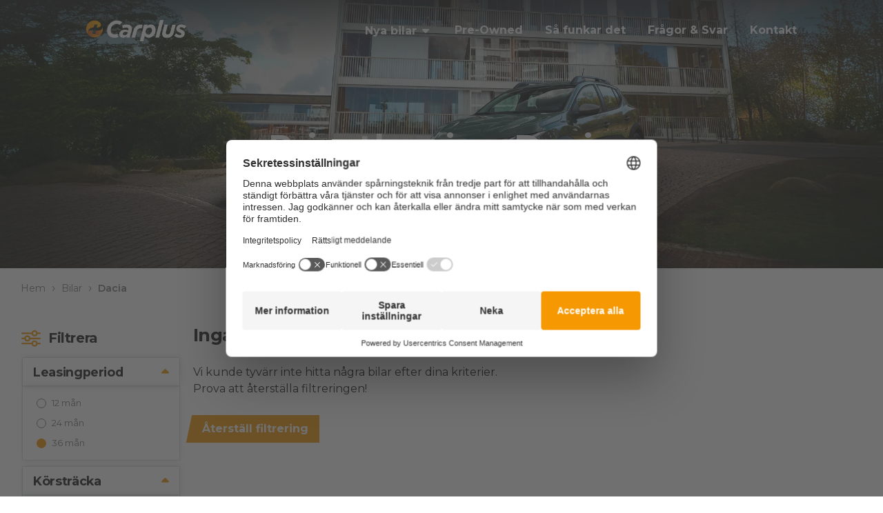

--- FILE ---
content_type: text/html; charset=UTF-8
request_url: https://carplus.se/bilar/dacia/dacia-jogger-hybrid-2023/
body_size: 38518
content:
<!doctype html>
<html lang="sv-SE">
<head>

<script data-cookieconsent="ignore">
    window.dataLayer = window.dataLayer || [];
</script>



  <script data-cookieconsent="ignore">
  (function(w,d,s,l,i){w[l]=w[l]||[];w[l].push({'gtm.start':
  new Date().getTime(),event:'gtm.js'});var f=d.getElementsByTagName(s)[0],
  j=d.createElement(s),dl=l!='dataLayer'?'&l='+l:'';j.async=true;j.src=
  'https://www.googletagmanager.com/gtm.js?id='+i+dl;f.parentNode.insertBefore(j,f);
  })(window,document,'script','dataLayer','GTM-PCQCMW4');</script>
  


	
	<meta charset="UTF-8" /><script type="text/javascript">(window.NREUM||(NREUM={})).init={privacy:{cookies_enabled:true},ajax:{deny_list:["bam.eu01.nr-data.net"]},feature_flags:["soft_nav"],distributed_tracing:{enabled:true}};(window.NREUM||(NREUM={})).loader_config={agentID:"417532062",accountID:"3506070",trustKey:"3506070",xpid:"VwMHV1ZUCBAEVVZXBAMHVFU=",licenseKey:"NRJS-7393d7303e498fbabb9",applicationID:"417532021",browserID:"417532062"};;/*! For license information please see nr-loader-spa-1.308.0.min.js.LICENSE.txt */
(()=>{var e,t,r={384:(e,t,r)=>{"use strict";r.d(t,{NT:()=>a,US:()=>u,Zm:()=>o,bQ:()=>d,dV:()=>c,pV:()=>l});var n=r(6154),i=r(1863),s=r(1910);const a={beacon:"bam.nr-data.net",errorBeacon:"bam.nr-data.net"};function o(){return n.gm.NREUM||(n.gm.NREUM={}),void 0===n.gm.newrelic&&(n.gm.newrelic=n.gm.NREUM),n.gm.NREUM}function c(){let e=o();return e.o||(e.o={ST:n.gm.setTimeout,SI:n.gm.setImmediate||n.gm.setInterval,CT:n.gm.clearTimeout,XHR:n.gm.XMLHttpRequest,REQ:n.gm.Request,EV:n.gm.Event,PR:n.gm.Promise,MO:n.gm.MutationObserver,FETCH:n.gm.fetch,WS:n.gm.WebSocket},(0,s.i)(...Object.values(e.o))),e}function d(e,t){let r=o();r.initializedAgents??={},t.initializedAt={ms:(0,i.t)(),date:new Date},r.initializedAgents[e]=t}function u(e,t){o()[e]=t}function l(){return function(){let e=o();const t=e.info||{};e.info={beacon:a.beacon,errorBeacon:a.errorBeacon,...t}}(),function(){let e=o();const t=e.init||{};e.init={...t}}(),c(),function(){let e=o();const t=e.loader_config||{};e.loader_config={...t}}(),o()}},782:(e,t,r)=>{"use strict";r.d(t,{T:()=>n});const n=r(860).K7.pageViewTiming},860:(e,t,r)=>{"use strict";r.d(t,{$J:()=>u,K7:()=>c,P3:()=>d,XX:()=>i,Yy:()=>o,df:()=>s,qY:()=>n,v4:()=>a});const n="events",i="jserrors",s="browser/blobs",a="rum",o="browser/logs",c={ajax:"ajax",genericEvents:"generic_events",jserrors:i,logging:"logging",metrics:"metrics",pageAction:"page_action",pageViewEvent:"page_view_event",pageViewTiming:"page_view_timing",sessionReplay:"session_replay",sessionTrace:"session_trace",softNav:"soft_navigations",spa:"spa"},d={[c.pageViewEvent]:1,[c.pageViewTiming]:2,[c.metrics]:3,[c.jserrors]:4,[c.spa]:5,[c.ajax]:6,[c.sessionTrace]:7,[c.softNav]:8,[c.sessionReplay]:9,[c.logging]:10,[c.genericEvents]:11},u={[c.pageViewEvent]:a,[c.pageViewTiming]:n,[c.ajax]:n,[c.spa]:n,[c.softNav]:n,[c.metrics]:i,[c.jserrors]:i,[c.sessionTrace]:s,[c.sessionReplay]:s,[c.logging]:o,[c.genericEvents]:"ins"}},944:(e,t,r)=>{"use strict";r.d(t,{R:()=>i});var n=r(3241);function i(e,t){"function"==typeof console.debug&&(console.debug("New Relic Warning: https://github.com/newrelic/newrelic-browser-agent/blob/main/docs/warning-codes.md#".concat(e),t),(0,n.W)({agentIdentifier:null,drained:null,type:"data",name:"warn",feature:"warn",data:{code:e,secondary:t}}))}},993:(e,t,r)=>{"use strict";r.d(t,{A$:()=>s,ET:()=>a,TZ:()=>o,p_:()=>i});var n=r(860);const i={ERROR:"ERROR",WARN:"WARN",INFO:"INFO",DEBUG:"DEBUG",TRACE:"TRACE"},s={OFF:0,ERROR:1,WARN:2,INFO:3,DEBUG:4,TRACE:5},a="log",o=n.K7.logging},1541:(e,t,r)=>{"use strict";r.d(t,{U:()=>i,f:()=>n});const n={MFE:"MFE",BA:"BA"};function i(e,t){if(2!==t?.harvestEndpointVersion)return{};const r=t.agentRef.runtime.appMetadata.agents[0].entityGuid;return e?{"source.id":e.id,"source.name":e.name,"source.type":e.type,"parent.id":e.parent?.id||r,"parent.type":e.parent?.type||n.BA}:{"entity.guid":r,appId:t.agentRef.info.applicationID}}},1687:(e,t,r)=>{"use strict";r.d(t,{Ak:()=>d,Ze:()=>h,x3:()=>u});var n=r(3241),i=r(7836),s=r(3606),a=r(860),o=r(2646);const c={};function d(e,t){const r={staged:!1,priority:a.P3[t]||0};l(e),c[e].get(t)||c[e].set(t,r)}function u(e,t){e&&c[e]&&(c[e].get(t)&&c[e].delete(t),p(e,t,!1),c[e].size&&f(e))}function l(e){if(!e)throw new Error("agentIdentifier required");c[e]||(c[e]=new Map)}function h(e="",t="feature",r=!1){if(l(e),!e||!c[e].get(t)||r)return p(e,t);c[e].get(t).staged=!0,f(e)}function f(e){const t=Array.from(c[e]);t.every(([e,t])=>t.staged)&&(t.sort((e,t)=>e[1].priority-t[1].priority),t.forEach(([t])=>{c[e].delete(t),p(e,t)}))}function p(e,t,r=!0){const a=e?i.ee.get(e):i.ee,c=s.i.handlers;if(!a.aborted&&a.backlog&&c){if((0,n.W)({agentIdentifier:e,type:"lifecycle",name:"drain",feature:t}),r){const e=a.backlog[t],r=c[t];if(r){for(let t=0;e&&t<e.length;++t)g(e[t],r);Object.entries(r).forEach(([e,t])=>{Object.values(t||{}).forEach(t=>{t[0]?.on&&t[0]?.context()instanceof o.y&&t[0].on(e,t[1])})})}}a.isolatedBacklog||delete c[t],a.backlog[t]=null,a.emit("drain-"+t,[])}}function g(e,t){var r=e[1];Object.values(t[r]||{}).forEach(t=>{var r=e[0];if(t[0]===r){var n=t[1],i=e[3],s=e[2];n.apply(i,s)}})}},1738:(e,t,r)=>{"use strict";r.d(t,{U:()=>f,Y:()=>h});var n=r(3241),i=r(9908),s=r(1863),a=r(944),o=r(5701),c=r(3969),d=r(8362),u=r(860),l=r(4261);function h(e,t,r,s){const h=s||r;!h||h[e]&&h[e]!==d.d.prototype[e]||(h[e]=function(){(0,i.p)(c.xV,["API/"+e+"/called"],void 0,u.K7.metrics,r.ee),(0,n.W)({agentIdentifier:r.agentIdentifier,drained:!!o.B?.[r.agentIdentifier],type:"data",name:"api",feature:l.Pl+e,data:{}});try{return t.apply(this,arguments)}catch(e){(0,a.R)(23,e)}})}function f(e,t,r,n,a){const o=e.info;null===r?delete o.jsAttributes[t]:o.jsAttributes[t]=r,(a||null===r)&&(0,i.p)(l.Pl+n,[(0,s.t)(),t,r],void 0,"session",e.ee)}},1741:(e,t,r)=>{"use strict";r.d(t,{W:()=>s});var n=r(944),i=r(4261);class s{#e(e,...t){if(this[e]!==s.prototype[e])return this[e](...t);(0,n.R)(35,e)}addPageAction(e,t){return this.#e(i.hG,e,t)}register(e){return this.#e(i.eY,e)}recordCustomEvent(e,t){return this.#e(i.fF,e,t)}setPageViewName(e,t){return this.#e(i.Fw,e,t)}setCustomAttribute(e,t,r){return this.#e(i.cD,e,t,r)}noticeError(e,t){return this.#e(i.o5,e,t)}setUserId(e,t=!1){return this.#e(i.Dl,e,t)}setApplicationVersion(e){return this.#e(i.nb,e)}setErrorHandler(e){return this.#e(i.bt,e)}addRelease(e,t){return this.#e(i.k6,e,t)}log(e,t){return this.#e(i.$9,e,t)}start(){return this.#e(i.d3)}finished(e){return this.#e(i.BL,e)}recordReplay(){return this.#e(i.CH)}pauseReplay(){return this.#e(i.Tb)}addToTrace(e){return this.#e(i.U2,e)}setCurrentRouteName(e){return this.#e(i.PA,e)}interaction(e){return this.#e(i.dT,e)}wrapLogger(e,t,r){return this.#e(i.Wb,e,t,r)}measure(e,t){return this.#e(i.V1,e,t)}consent(e){return this.#e(i.Pv,e)}}},1863:(e,t,r)=>{"use strict";function n(){return Math.floor(performance.now())}r.d(t,{t:()=>n})},1910:(e,t,r)=>{"use strict";r.d(t,{i:()=>s});var n=r(944);const i=new Map;function s(...e){return e.every(e=>{if(i.has(e))return i.get(e);const t="function"==typeof e?e.toString():"",r=t.includes("[native code]"),s=t.includes("nrWrapper");return r||s||(0,n.R)(64,e?.name||t),i.set(e,r),r})}},2555:(e,t,r)=>{"use strict";r.d(t,{D:()=>o,f:()=>a});var n=r(384),i=r(8122);const s={beacon:n.NT.beacon,errorBeacon:n.NT.errorBeacon,licenseKey:void 0,applicationID:void 0,sa:void 0,queueTime:void 0,applicationTime:void 0,ttGuid:void 0,user:void 0,account:void 0,product:void 0,extra:void 0,jsAttributes:{},userAttributes:void 0,atts:void 0,transactionName:void 0,tNamePlain:void 0};function a(e){try{return!!e.licenseKey&&!!e.errorBeacon&&!!e.applicationID}catch(e){return!1}}const o=e=>(0,i.a)(e,s)},2614:(e,t,r)=>{"use strict";r.d(t,{BB:()=>a,H3:()=>n,g:()=>d,iL:()=>c,tS:()=>o,uh:()=>i,wk:()=>s});const n="NRBA",i="SESSION",s=144e5,a=18e5,o={STARTED:"session-started",PAUSE:"session-pause",RESET:"session-reset",RESUME:"session-resume",UPDATE:"session-update"},c={SAME_TAB:"same-tab",CROSS_TAB:"cross-tab"},d={OFF:0,FULL:1,ERROR:2}},2646:(e,t,r)=>{"use strict";r.d(t,{y:()=>n});class n{constructor(e){this.contextId=e}}},2843:(e,t,r)=>{"use strict";r.d(t,{G:()=>s,u:()=>i});var n=r(3878);function i(e,t=!1,r,i){(0,n.DD)("visibilitychange",function(){if(t)return void("hidden"===document.visibilityState&&e());e(document.visibilityState)},r,i)}function s(e,t,r){(0,n.sp)("pagehide",e,t,r)}},3241:(e,t,r)=>{"use strict";r.d(t,{W:()=>s});var n=r(6154);const i="newrelic";function s(e={}){try{n.gm.dispatchEvent(new CustomEvent(i,{detail:e}))}catch(e){}}},3304:(e,t,r)=>{"use strict";r.d(t,{A:()=>s});var n=r(7836);const i=()=>{const e=new WeakSet;return(t,r)=>{if("object"==typeof r&&null!==r){if(e.has(r))return;e.add(r)}return r}};function s(e){try{return JSON.stringify(e,i())??""}catch(e){try{n.ee.emit("internal-error",[e])}catch(e){}return""}}},3333:(e,t,r)=>{"use strict";r.d(t,{$v:()=>u,TZ:()=>n,Xh:()=>c,Zp:()=>i,kd:()=>d,mq:()=>o,nf:()=>a,qN:()=>s});const n=r(860).K7.genericEvents,i=["auxclick","click","copy","keydown","paste","scrollend"],s=["focus","blur"],a=4,o=1e3,c=2e3,d=["PageAction","UserAction","BrowserPerformance"],u={RESOURCES:"experimental.resources",REGISTER:"register"}},3434:(e,t,r)=>{"use strict";r.d(t,{Jt:()=>s,YM:()=>d});var n=r(7836),i=r(5607);const s="nr@original:".concat(i.W),a=50;var o=Object.prototype.hasOwnProperty,c=!1;function d(e,t){return e||(e=n.ee),r.inPlace=function(e,t,n,i,s){n||(n="");const a="-"===n.charAt(0);for(let o=0;o<t.length;o++){const c=t[o],d=e[c];l(d)||(e[c]=r(d,a?c+n:n,i,c,s))}},r.flag=s,r;function r(t,r,n,c,d){return l(t)?t:(r||(r=""),nrWrapper[s]=t,function(e,t,r){if(Object.defineProperty&&Object.keys)try{return Object.keys(e).forEach(function(r){Object.defineProperty(t,r,{get:function(){return e[r]},set:function(t){return e[r]=t,t}})}),t}catch(e){u([e],r)}for(var n in e)o.call(e,n)&&(t[n]=e[n])}(t,nrWrapper,e),nrWrapper);function nrWrapper(){var s,o,l,h;let f;try{o=this,s=[...arguments],l="function"==typeof n?n(s,o):n||{}}catch(t){u([t,"",[s,o,c],l],e)}i(r+"start",[s,o,c],l,d);const p=performance.now();let g;try{return h=t.apply(o,s),g=performance.now(),h}catch(e){throw g=performance.now(),i(r+"err",[s,o,e],l,d),f=e,f}finally{const e=g-p,t={start:p,end:g,duration:e,isLongTask:e>=a,methodName:c,thrownError:f};t.isLongTask&&i("long-task",[t,o],l,d),i(r+"end",[s,o,h],l,d)}}}function i(r,n,i,s){if(!c||t){var a=c;c=!0;try{e.emit(r,n,i,t,s)}catch(t){u([t,r,n,i],e)}c=a}}}function u(e,t){t||(t=n.ee);try{t.emit("internal-error",e)}catch(e){}}function l(e){return!(e&&"function"==typeof e&&e.apply&&!e[s])}},3606:(e,t,r)=>{"use strict";r.d(t,{i:()=>s});var n=r(9908);s.on=a;var i=s.handlers={};function s(e,t,r,s){a(s||n.d,i,e,t,r)}function a(e,t,r,i,s){s||(s="feature"),e||(e=n.d);var a=t[s]=t[s]||{};(a[r]=a[r]||[]).push([e,i])}},3738:(e,t,r)=>{"use strict";r.d(t,{He:()=>i,Kp:()=>o,Lc:()=>d,Rz:()=>u,TZ:()=>n,bD:()=>s,d3:()=>a,jx:()=>l,sl:()=>h,uP:()=>c});const n=r(860).K7.sessionTrace,i="bstResource",s="resource",a="-start",o="-end",c="fn"+a,d="fn"+o,u="pushState",l=1e3,h=3e4},3785:(e,t,r)=>{"use strict";r.d(t,{R:()=>c,b:()=>d});var n=r(9908),i=r(1863),s=r(860),a=r(3969),o=r(993);function c(e,t,r={},c=o.p_.INFO,d=!0,u,l=(0,i.t)()){(0,n.p)(a.xV,["API/logging/".concat(c.toLowerCase(),"/called")],void 0,s.K7.metrics,e),(0,n.p)(o.ET,[l,t,r,c,d,u],void 0,s.K7.logging,e)}function d(e){return"string"==typeof e&&Object.values(o.p_).some(t=>t===e.toUpperCase().trim())}},3878:(e,t,r)=>{"use strict";function n(e,t){return{capture:e,passive:!1,signal:t}}function i(e,t,r=!1,i){window.addEventListener(e,t,n(r,i))}function s(e,t,r=!1,i){document.addEventListener(e,t,n(r,i))}r.d(t,{DD:()=>s,jT:()=>n,sp:()=>i})},3962:(e,t,r)=>{"use strict";r.d(t,{AM:()=>a,O2:()=>l,OV:()=>s,Qu:()=>h,TZ:()=>c,ih:()=>f,pP:()=>o,t1:()=>u,tC:()=>i,wD:()=>d});var n=r(860);const i=["click","keydown","submit"],s="popstate",a="api",o="initialPageLoad",c=n.K7.softNav,d=5e3,u=500,l={INITIAL_PAGE_LOAD:"",ROUTE_CHANGE:1,UNSPECIFIED:2},h={INTERACTION:1,AJAX:2,CUSTOM_END:3,CUSTOM_TRACER:4},f={IP:"in progress",PF:"pending finish",FIN:"finished",CAN:"cancelled"}},3969:(e,t,r)=>{"use strict";r.d(t,{TZ:()=>n,XG:()=>o,rs:()=>i,xV:()=>a,z_:()=>s});const n=r(860).K7.metrics,i="sm",s="cm",a="storeSupportabilityMetrics",o="storeEventMetrics"},4234:(e,t,r)=>{"use strict";r.d(t,{W:()=>s});var n=r(7836),i=r(1687);class s{constructor(e,t){this.agentIdentifier=e,this.ee=n.ee.get(e),this.featureName=t,this.blocked=!1}deregisterDrain(){(0,i.x3)(this.agentIdentifier,this.featureName)}}},4261:(e,t,r)=>{"use strict";r.d(t,{$9:()=>u,BL:()=>c,CH:()=>p,Dl:()=>R,Fw:()=>w,PA:()=>v,Pl:()=>n,Pv:()=>A,Tb:()=>h,U2:()=>a,V1:()=>E,Wb:()=>T,bt:()=>y,cD:()=>b,d3:()=>x,dT:()=>d,eY:()=>g,fF:()=>f,hG:()=>s,hw:()=>i,k6:()=>o,nb:()=>m,o5:()=>l});const n="api-",i=n+"ixn-",s="addPageAction",a="addToTrace",o="addRelease",c="finished",d="interaction",u="log",l="noticeError",h="pauseReplay",f="recordCustomEvent",p="recordReplay",g="register",m="setApplicationVersion",v="setCurrentRouteName",b="setCustomAttribute",y="setErrorHandler",w="setPageViewName",R="setUserId",x="start",T="wrapLogger",E="measure",A="consent"},5205:(e,t,r)=>{"use strict";r.d(t,{j:()=>S});var n=r(384),i=r(1741);var s=r(2555),a=r(3333);const o=e=>{if(!e||"string"!=typeof e)return!1;try{document.createDocumentFragment().querySelector(e)}catch{return!1}return!0};var c=r(2614),d=r(944),u=r(8122);const l="[data-nr-mask]",h=e=>(0,u.a)(e,(()=>{const e={feature_flags:[],experimental:{allow_registered_children:!1,resources:!1},mask_selector:"*",block_selector:"[data-nr-block]",mask_input_options:{color:!1,date:!1,"datetime-local":!1,email:!1,month:!1,number:!1,range:!1,search:!1,tel:!1,text:!1,time:!1,url:!1,week:!1,textarea:!1,select:!1,password:!0}};return{ajax:{deny_list:void 0,block_internal:!0,enabled:!0,autoStart:!0},api:{get allow_registered_children(){return e.feature_flags.includes(a.$v.REGISTER)||e.experimental.allow_registered_children},set allow_registered_children(t){e.experimental.allow_registered_children=t},duplicate_registered_data:!1},browser_consent_mode:{enabled:!1},distributed_tracing:{enabled:void 0,exclude_newrelic_header:void 0,cors_use_newrelic_header:void 0,cors_use_tracecontext_headers:void 0,allowed_origins:void 0},get feature_flags(){return e.feature_flags},set feature_flags(t){e.feature_flags=t},generic_events:{enabled:!0,autoStart:!0},harvest:{interval:30},jserrors:{enabled:!0,autoStart:!0},logging:{enabled:!0,autoStart:!0},metrics:{enabled:!0,autoStart:!0},obfuscate:void 0,page_action:{enabled:!0},page_view_event:{enabled:!0,autoStart:!0},page_view_timing:{enabled:!0,autoStart:!0},performance:{capture_marks:!1,capture_measures:!1,capture_detail:!0,resources:{get enabled(){return e.feature_flags.includes(a.$v.RESOURCES)||e.experimental.resources},set enabled(t){e.experimental.resources=t},asset_types:[],first_party_domains:[],ignore_newrelic:!0}},privacy:{cookies_enabled:!0},proxy:{assets:void 0,beacon:void 0},session:{expiresMs:c.wk,inactiveMs:c.BB},session_replay:{autoStart:!0,enabled:!1,preload:!1,sampling_rate:10,error_sampling_rate:100,collect_fonts:!1,inline_images:!1,fix_stylesheets:!0,mask_all_inputs:!0,get mask_text_selector(){return e.mask_selector},set mask_text_selector(t){o(t)?e.mask_selector="".concat(t,",").concat(l):""===t||null===t?e.mask_selector=l:(0,d.R)(5,t)},get block_class(){return"nr-block"},get ignore_class(){return"nr-ignore"},get mask_text_class(){return"nr-mask"},get block_selector(){return e.block_selector},set block_selector(t){o(t)?e.block_selector+=",".concat(t):""!==t&&(0,d.R)(6,t)},get mask_input_options(){return e.mask_input_options},set mask_input_options(t){t&&"object"==typeof t?e.mask_input_options={...t,password:!0}:(0,d.R)(7,t)}},session_trace:{enabled:!0,autoStart:!0},soft_navigations:{enabled:!0,autoStart:!0},spa:{enabled:!0,autoStart:!0},ssl:void 0,user_actions:{enabled:!0,elementAttributes:["id","className","tagName","type"]}}})());var f=r(6154),p=r(9324);let g=0;const m={buildEnv:p.F3,distMethod:p.Xs,version:p.xv,originTime:f.WN},v={consented:!1},b={appMetadata:{},get consented(){return this.session?.state?.consent||v.consented},set consented(e){v.consented=e},customTransaction:void 0,denyList:void 0,disabled:!1,harvester:void 0,isolatedBacklog:!1,isRecording:!1,loaderType:void 0,maxBytes:3e4,obfuscator:void 0,onerror:void 0,ptid:void 0,releaseIds:{},session:void 0,timeKeeper:void 0,registeredEntities:[],jsAttributesMetadata:{bytes:0},get harvestCount(){return++g}},y=e=>{const t=(0,u.a)(e,b),r=Object.keys(m).reduce((e,t)=>(e[t]={value:m[t],writable:!1,configurable:!0,enumerable:!0},e),{});return Object.defineProperties(t,r)};var w=r(5701);const R=e=>{const t=e.startsWith("http");e+="/",r.p=t?e:"https://"+e};var x=r(7836),T=r(3241);const E={accountID:void 0,trustKey:void 0,agentID:void 0,licenseKey:void 0,applicationID:void 0,xpid:void 0},A=e=>(0,u.a)(e,E),_=new Set;function S(e,t={},r,a){let{init:o,info:c,loader_config:d,runtime:u={},exposed:l=!0}=t;if(!c){const e=(0,n.pV)();o=e.init,c=e.info,d=e.loader_config}e.init=h(o||{}),e.loader_config=A(d||{}),c.jsAttributes??={},f.bv&&(c.jsAttributes.isWorker=!0),e.info=(0,s.D)(c);const p=e.init,g=[c.beacon,c.errorBeacon];_.has(e.agentIdentifier)||(p.proxy.assets&&(R(p.proxy.assets),g.push(p.proxy.assets)),p.proxy.beacon&&g.push(p.proxy.beacon),e.beacons=[...g],function(e){const t=(0,n.pV)();Object.getOwnPropertyNames(i.W.prototype).forEach(r=>{const n=i.W.prototype[r];if("function"!=typeof n||"constructor"===n)return;let s=t[r];e[r]&&!1!==e.exposed&&"micro-agent"!==e.runtime?.loaderType&&(t[r]=(...t)=>{const n=e[r](...t);return s?s(...t):n})})}(e),(0,n.US)("activatedFeatures",w.B)),u.denyList=[...p.ajax.deny_list||[],...p.ajax.block_internal?g:[]],u.ptid=e.agentIdentifier,u.loaderType=r,e.runtime=y(u),_.has(e.agentIdentifier)||(e.ee=x.ee.get(e.agentIdentifier),e.exposed=l,(0,T.W)({agentIdentifier:e.agentIdentifier,drained:!!w.B?.[e.agentIdentifier],type:"lifecycle",name:"initialize",feature:void 0,data:e.config})),_.add(e.agentIdentifier)}},5270:(e,t,r)=>{"use strict";r.d(t,{Aw:()=>a,SR:()=>s,rF:()=>o});var n=r(384),i=r(7767);function s(e){return!!(0,n.dV)().o.MO&&(0,i.V)(e)&&!0===e?.session_trace.enabled}function a(e){return!0===e?.session_replay.preload&&s(e)}function o(e,t){try{if("string"==typeof t?.type){if("password"===t.type.toLowerCase())return"*".repeat(e?.length||0);if(void 0!==t?.dataset?.nrUnmask||t?.classList?.contains("nr-unmask"))return e}}catch(e){}return"string"==typeof e?e.replace(/[\S]/g,"*"):"*".repeat(e?.length||0)}},5289:(e,t,r)=>{"use strict";r.d(t,{GG:()=>a,Qr:()=>c,sB:()=>o});var n=r(3878),i=r(6389);function s(){return"undefined"==typeof document||"complete"===document.readyState}function a(e,t){if(s())return e();const r=(0,i.J)(e),a=setInterval(()=>{s()&&(clearInterval(a),r())},500);(0,n.sp)("load",r,t)}function o(e){if(s())return e();(0,n.DD)("DOMContentLoaded",e)}function c(e){if(s())return e();(0,n.sp)("popstate",e)}},5607:(e,t,r)=>{"use strict";r.d(t,{W:()=>n});const n=(0,r(9566).bz)()},5701:(e,t,r)=>{"use strict";r.d(t,{B:()=>s,t:()=>a});var n=r(3241);const i=new Set,s={};function a(e,t){const r=t.agentIdentifier;s[r]??={},e&&"object"==typeof e&&(i.has(r)||(t.ee.emit("rumresp",[e]),s[r]=e,i.add(r),(0,n.W)({agentIdentifier:r,loaded:!0,drained:!0,type:"lifecycle",name:"load",feature:void 0,data:e})))}},6154:(e,t,r)=>{"use strict";r.d(t,{OF:()=>d,RI:()=>i,WN:()=>h,bv:()=>s,eN:()=>f,gm:()=>a,lR:()=>l,m:()=>c,mw:()=>o,sb:()=>u});var n=r(1863);const i="undefined"!=typeof window&&!!window.document,s="undefined"!=typeof WorkerGlobalScope&&("undefined"!=typeof self&&self instanceof WorkerGlobalScope&&self.navigator instanceof WorkerNavigator||"undefined"!=typeof globalThis&&globalThis instanceof WorkerGlobalScope&&globalThis.navigator instanceof WorkerNavigator),a=i?window:"undefined"!=typeof WorkerGlobalScope&&("undefined"!=typeof self&&self instanceof WorkerGlobalScope&&self||"undefined"!=typeof globalThis&&globalThis instanceof WorkerGlobalScope&&globalThis),o=Boolean("hidden"===a?.document?.visibilityState),c=""+a?.location,d=/iPad|iPhone|iPod/.test(a.navigator?.userAgent),u=d&&"undefined"==typeof SharedWorker,l=(()=>{const e=a.navigator?.userAgent?.match(/Firefox[/\s](\d+\.\d+)/);return Array.isArray(e)&&e.length>=2?+e[1]:0})(),h=Date.now()-(0,n.t)(),f=()=>"undefined"!=typeof PerformanceNavigationTiming&&a?.performance?.getEntriesByType("navigation")?.[0]?.responseStart},6344:(e,t,r)=>{"use strict";r.d(t,{BB:()=>u,Qb:()=>l,TZ:()=>i,Ug:()=>a,Vh:()=>s,_s:()=>o,bc:()=>d,yP:()=>c});var n=r(2614);const i=r(860).K7.sessionReplay,s="errorDuringReplay",a=.12,o={DomContentLoaded:0,Load:1,FullSnapshot:2,IncrementalSnapshot:3,Meta:4,Custom:5},c={[n.g.ERROR]:15e3,[n.g.FULL]:3e5,[n.g.OFF]:0},d={RESET:{message:"Session was reset",sm:"Reset"},IMPORT:{message:"Recorder failed to import",sm:"Import"},TOO_MANY:{message:"429: Too Many Requests",sm:"Too-Many"},TOO_BIG:{message:"Payload was too large",sm:"Too-Big"},CROSS_TAB:{message:"Session Entity was set to OFF on another tab",sm:"Cross-Tab"},ENTITLEMENTS:{message:"Session Replay is not allowed and will not be started",sm:"Entitlement"}},u=5e3,l={API:"api",RESUME:"resume",SWITCH_TO_FULL:"switchToFull",INITIALIZE:"initialize",PRELOAD:"preload"}},6389:(e,t,r)=>{"use strict";function n(e,t=500,r={}){const n=r?.leading||!1;let i;return(...r)=>{n&&void 0===i&&(e.apply(this,r),i=setTimeout(()=>{i=clearTimeout(i)},t)),n||(clearTimeout(i),i=setTimeout(()=>{e.apply(this,r)},t))}}function i(e){let t=!1;return(...r)=>{t||(t=!0,e.apply(this,r))}}r.d(t,{J:()=>i,s:()=>n})},6630:(e,t,r)=>{"use strict";r.d(t,{T:()=>n});const n=r(860).K7.pageViewEvent},6774:(e,t,r)=>{"use strict";r.d(t,{T:()=>n});const n=r(860).K7.jserrors},7295:(e,t,r)=>{"use strict";r.d(t,{Xv:()=>a,gX:()=>i,iW:()=>s});var n=[];function i(e){if(!e||s(e))return!1;if(0===n.length)return!0;if("*"===n[0].hostname)return!1;for(var t=0;t<n.length;t++){var r=n[t];if(r.hostname.test(e.hostname)&&r.pathname.test(e.pathname))return!1}return!0}function s(e){return void 0===e.hostname}function a(e){if(n=[],e&&e.length)for(var t=0;t<e.length;t++){let r=e[t];if(!r)continue;if("*"===r)return void(n=[{hostname:"*"}]);0===r.indexOf("http://")?r=r.substring(7):0===r.indexOf("https://")&&(r=r.substring(8));const i=r.indexOf("/");let s,a;i>0?(s=r.substring(0,i),a=r.substring(i)):(s=r,a="*");let[c]=s.split(":");n.push({hostname:o(c),pathname:o(a,!0)})}}function o(e,t=!1){const r=e.replace(/[.+?^${}()|[\]\\]/g,e=>"\\"+e).replace(/\*/g,".*?");return new RegExp((t?"^":"")+r+"$")}},7485:(e,t,r)=>{"use strict";r.d(t,{D:()=>i});var n=r(6154);function i(e){if(0===(e||"").indexOf("data:"))return{protocol:"data"};try{const t=new URL(e,location.href),r={port:t.port,hostname:t.hostname,pathname:t.pathname,search:t.search,protocol:t.protocol.slice(0,t.protocol.indexOf(":")),sameOrigin:t.protocol===n.gm?.location?.protocol&&t.host===n.gm?.location?.host};return r.port&&""!==r.port||("http:"===t.protocol&&(r.port="80"),"https:"===t.protocol&&(r.port="443")),r.pathname&&""!==r.pathname?r.pathname.startsWith("/")||(r.pathname="/".concat(r.pathname)):r.pathname="/",r}catch(e){return{}}}},7699:(e,t,r)=>{"use strict";r.d(t,{It:()=>s,KC:()=>o,No:()=>i,qh:()=>a});var n=r(860);const i=16e3,s=1e6,a="SESSION_ERROR",o={[n.K7.logging]:!0,[n.K7.genericEvents]:!1,[n.K7.jserrors]:!1,[n.K7.ajax]:!1}},7767:(e,t,r)=>{"use strict";r.d(t,{V:()=>i});var n=r(6154);const i=e=>n.RI&&!0===e?.privacy.cookies_enabled},7836:(e,t,r)=>{"use strict";r.d(t,{P:()=>o,ee:()=>c});var n=r(384),i=r(8990),s=r(2646),a=r(5607);const o="nr@context:".concat(a.W),c=function e(t,r){var n={},a={},u={},l=!1;try{l=16===r.length&&d.initializedAgents?.[r]?.runtime.isolatedBacklog}catch(e){}var h={on:p,addEventListener:p,removeEventListener:function(e,t){var r=n[e];if(!r)return;for(var i=0;i<r.length;i++)r[i]===t&&r.splice(i,1)},emit:function(e,r,n,i,s){!1!==s&&(s=!0);if(c.aborted&&!i)return;t&&s&&t.emit(e,r,n);var o=f(n);g(e).forEach(e=>{e.apply(o,r)});var d=v()[a[e]];d&&d.push([h,e,r,o]);return o},get:m,listeners:g,context:f,buffer:function(e,t){const r=v();if(t=t||"feature",h.aborted)return;Object.entries(e||{}).forEach(([e,n])=>{a[n]=t,t in r||(r[t]=[])})},abort:function(){h._aborted=!0,Object.keys(h.backlog).forEach(e=>{delete h.backlog[e]})},isBuffering:function(e){return!!v()[a[e]]},debugId:r,backlog:l?{}:t&&"object"==typeof t.backlog?t.backlog:{},isolatedBacklog:l};return Object.defineProperty(h,"aborted",{get:()=>{let e=h._aborted||!1;return e||(t&&(e=t.aborted),e)}}),h;function f(e){return e&&e instanceof s.y?e:e?(0,i.I)(e,o,()=>new s.y(o)):new s.y(o)}function p(e,t){n[e]=g(e).concat(t)}function g(e){return n[e]||[]}function m(t){return u[t]=u[t]||e(h,t)}function v(){return h.backlog}}(void 0,"globalEE"),d=(0,n.Zm)();d.ee||(d.ee=c)},8122:(e,t,r)=>{"use strict";r.d(t,{a:()=>i});var n=r(944);function i(e,t){try{if(!e||"object"!=typeof e)return(0,n.R)(3);if(!t||"object"!=typeof t)return(0,n.R)(4);const r=Object.create(Object.getPrototypeOf(t),Object.getOwnPropertyDescriptors(t)),s=0===Object.keys(r).length?e:r;for(let a in s)if(void 0!==e[a])try{if(null===e[a]){r[a]=null;continue}Array.isArray(e[a])&&Array.isArray(t[a])?r[a]=Array.from(new Set([...e[a],...t[a]])):"object"==typeof e[a]&&"object"==typeof t[a]?r[a]=i(e[a],t[a]):r[a]=e[a]}catch(e){r[a]||(0,n.R)(1,e)}return r}catch(e){(0,n.R)(2,e)}}},8139:(e,t,r)=>{"use strict";r.d(t,{u:()=>h});var n=r(7836),i=r(3434),s=r(8990),a=r(6154);const o={},c=a.gm.XMLHttpRequest,d="addEventListener",u="removeEventListener",l="nr@wrapped:".concat(n.P);function h(e){var t=function(e){return(e||n.ee).get("events")}(e);if(o[t.debugId]++)return t;o[t.debugId]=1;var r=(0,i.YM)(t,!0);function h(e){r.inPlace(e,[d,u],"-",p)}function p(e,t){return e[1]}return"getPrototypeOf"in Object&&(a.RI&&f(document,h),c&&f(c.prototype,h),f(a.gm,h)),t.on(d+"-start",function(e,t){var n=e[1];if(null!==n&&("function"==typeof n||"object"==typeof n)&&"newrelic"!==e[0]){var i=(0,s.I)(n,l,function(){var e={object:function(){if("function"!=typeof n.handleEvent)return;return n.handleEvent.apply(n,arguments)},function:n}[typeof n];return e?r(e,"fn-",null,e.name||"anonymous"):n});this.wrapped=e[1]=i}}),t.on(u+"-start",function(e){e[1]=this.wrapped||e[1]}),t}function f(e,t,...r){let n=e;for(;"object"==typeof n&&!Object.prototype.hasOwnProperty.call(n,d);)n=Object.getPrototypeOf(n);n&&t(n,...r)}},8362:(e,t,r)=>{"use strict";r.d(t,{d:()=>s});var n=r(9566),i=r(1741);class s extends i.W{agentIdentifier=(0,n.LA)(16)}},8374:(e,t,r)=>{r.nc=(()=>{try{return document?.currentScript?.nonce}catch(e){}return""})()},8990:(e,t,r)=>{"use strict";r.d(t,{I:()=>i});var n=Object.prototype.hasOwnProperty;function i(e,t,r){if(n.call(e,t))return e[t];var i=r();if(Object.defineProperty&&Object.keys)try{return Object.defineProperty(e,t,{value:i,writable:!0,enumerable:!1}),i}catch(e){}return e[t]=i,i}},9119:(e,t,r)=>{"use strict";r.d(t,{L:()=>s});var n=/([^?#]*)[^#]*(#[^?]*|$).*/,i=/([^?#]*)().*/;function s(e,t){return e?e.replace(t?n:i,"$1$2"):e}},9300:(e,t,r)=>{"use strict";r.d(t,{T:()=>n});const n=r(860).K7.ajax},9324:(e,t,r)=>{"use strict";r.d(t,{AJ:()=>a,F3:()=>i,Xs:()=>s,Yq:()=>o,xv:()=>n});const n="1.308.0",i="PROD",s="CDN",a="@newrelic/rrweb",o="1.0.1"},9566:(e,t,r)=>{"use strict";r.d(t,{LA:()=>o,ZF:()=>c,bz:()=>a,el:()=>d});var n=r(6154);const i="xxxxxxxx-xxxx-4xxx-yxxx-xxxxxxxxxxxx";function s(e,t){return e?15&e[t]:16*Math.random()|0}function a(){const e=n.gm?.crypto||n.gm?.msCrypto;let t,r=0;return e&&e.getRandomValues&&(t=e.getRandomValues(new Uint8Array(30))),i.split("").map(e=>"x"===e?s(t,r++).toString(16):"y"===e?(3&s()|8).toString(16):e).join("")}function o(e){const t=n.gm?.crypto||n.gm?.msCrypto;let r,i=0;t&&t.getRandomValues&&(r=t.getRandomValues(new Uint8Array(e)));const a=[];for(var o=0;o<e;o++)a.push(s(r,i++).toString(16));return a.join("")}function c(){return o(16)}function d(){return o(32)}},9908:(e,t,r)=>{"use strict";r.d(t,{d:()=>n,p:()=>i});var n=r(7836).ee.get("handle");function i(e,t,r,i,s){s?(s.buffer([e],i),s.emit(e,t,r)):(n.buffer([e],i),n.emit(e,t,r))}}},n={};function i(e){var t=n[e];if(void 0!==t)return t.exports;var s=n[e]={exports:{}};return r[e](s,s.exports,i),s.exports}i.m=r,i.d=(e,t)=>{for(var r in t)i.o(t,r)&&!i.o(e,r)&&Object.defineProperty(e,r,{enumerable:!0,get:t[r]})},i.f={},i.e=e=>Promise.all(Object.keys(i.f).reduce((t,r)=>(i.f[r](e,t),t),[])),i.u=e=>({212:"nr-spa-compressor",249:"nr-spa-recorder",478:"nr-spa"}[e]+"-1.308.0.min.js"),i.o=(e,t)=>Object.prototype.hasOwnProperty.call(e,t),e={},t="NRBA-1.308.0.PROD:",i.l=(r,n,s,a)=>{if(e[r])e[r].push(n);else{var o,c;if(void 0!==s)for(var d=document.getElementsByTagName("script"),u=0;u<d.length;u++){var l=d[u];if(l.getAttribute("src")==r||l.getAttribute("data-webpack")==t+s){o=l;break}}if(!o){c=!0;var h={478:"sha512-RSfSVnmHk59T/uIPbdSE0LPeqcEdF4/+XhfJdBuccH5rYMOEZDhFdtnh6X6nJk7hGpzHd9Ujhsy7lZEz/ORYCQ==",249:"sha512-ehJXhmntm85NSqW4MkhfQqmeKFulra3klDyY0OPDUE+sQ3GokHlPh1pmAzuNy//3j4ac6lzIbmXLvGQBMYmrkg==",212:"sha512-B9h4CR46ndKRgMBcK+j67uSR2RCnJfGefU+A7FrgR/k42ovXy5x/MAVFiSvFxuVeEk/pNLgvYGMp1cBSK/G6Fg=="};(o=document.createElement("script")).charset="utf-8",i.nc&&o.setAttribute("nonce",i.nc),o.setAttribute("data-webpack",t+s),o.src=r,0!==o.src.indexOf(window.location.origin+"/")&&(o.crossOrigin="anonymous"),h[a]&&(o.integrity=h[a])}e[r]=[n];var f=(t,n)=>{o.onerror=o.onload=null,clearTimeout(p);var i=e[r];if(delete e[r],o.parentNode&&o.parentNode.removeChild(o),i&&i.forEach(e=>e(n)),t)return t(n)},p=setTimeout(f.bind(null,void 0,{type:"timeout",target:o}),12e4);o.onerror=f.bind(null,o.onerror),o.onload=f.bind(null,o.onload),c&&document.head.appendChild(o)}},i.r=e=>{"undefined"!=typeof Symbol&&Symbol.toStringTag&&Object.defineProperty(e,Symbol.toStringTag,{value:"Module"}),Object.defineProperty(e,"__esModule",{value:!0})},i.p="https://js-agent.newrelic.com/",(()=>{var e={38:0,788:0};i.f.j=(t,r)=>{var n=i.o(e,t)?e[t]:void 0;if(0!==n)if(n)r.push(n[2]);else{var s=new Promise((r,i)=>n=e[t]=[r,i]);r.push(n[2]=s);var a=i.p+i.u(t),o=new Error;i.l(a,r=>{if(i.o(e,t)&&(0!==(n=e[t])&&(e[t]=void 0),n)){var s=r&&("load"===r.type?"missing":r.type),a=r&&r.target&&r.target.src;o.message="Loading chunk "+t+" failed: ("+s+": "+a+")",o.name="ChunkLoadError",o.type=s,o.request=a,n[1](o)}},"chunk-"+t,t)}};var t=(t,r)=>{var n,s,[a,o,c]=r,d=0;if(a.some(t=>0!==e[t])){for(n in o)i.o(o,n)&&(i.m[n]=o[n]);if(c)c(i)}for(t&&t(r);d<a.length;d++)s=a[d],i.o(e,s)&&e[s]&&e[s][0](),e[s]=0},r=self["webpackChunk:NRBA-1.308.0.PROD"]=self["webpackChunk:NRBA-1.308.0.PROD"]||[];r.forEach(t.bind(null,0)),r.push=t.bind(null,r.push.bind(r))})(),(()=>{"use strict";i(8374);var e=i(8362),t=i(860);const r=Object.values(t.K7);var n=i(5205);var s=i(9908),a=i(1863),o=i(4261),c=i(1738);var d=i(1687),u=i(4234),l=i(5289),h=i(6154),f=i(944),p=i(5270),g=i(7767),m=i(6389),v=i(7699);class b extends u.W{constructor(e,t){super(e.agentIdentifier,t),this.agentRef=e,this.abortHandler=void 0,this.featAggregate=void 0,this.loadedSuccessfully=void 0,this.onAggregateImported=new Promise(e=>{this.loadedSuccessfully=e}),this.deferred=Promise.resolve(),!1===e.init[this.featureName].autoStart?this.deferred=new Promise((t,r)=>{this.ee.on("manual-start-all",(0,m.J)(()=>{(0,d.Ak)(e.agentIdentifier,this.featureName),t()}))}):(0,d.Ak)(e.agentIdentifier,t)}importAggregator(e,t,r={}){if(this.featAggregate)return;const n=async()=>{let n;await this.deferred;try{if((0,g.V)(e.init)){const{setupAgentSession:t}=await i.e(478).then(i.bind(i,8766));n=t(e)}}catch(e){(0,f.R)(20,e),this.ee.emit("internal-error",[e]),(0,s.p)(v.qh,[e],void 0,this.featureName,this.ee)}try{if(!this.#t(this.featureName,n,e.init))return(0,d.Ze)(this.agentIdentifier,this.featureName),void this.loadedSuccessfully(!1);const{Aggregate:i}=await t();this.featAggregate=new i(e,r),e.runtime.harvester.initializedAggregates.push(this.featAggregate),this.loadedSuccessfully(!0)}catch(e){(0,f.R)(34,e),this.abortHandler?.(),(0,d.Ze)(this.agentIdentifier,this.featureName,!0),this.loadedSuccessfully(!1),this.ee&&this.ee.abort()}};h.RI?(0,l.GG)(()=>n(),!0):n()}#t(e,r,n){if(this.blocked)return!1;switch(e){case t.K7.sessionReplay:return(0,p.SR)(n)&&!!r;case t.K7.sessionTrace:return!!r;default:return!0}}}var y=i(6630),w=i(2614),R=i(3241);class x extends b{static featureName=y.T;constructor(e){var t;super(e,y.T),this.setupInspectionEvents(e.agentIdentifier),t=e,(0,c.Y)(o.Fw,function(e,r){"string"==typeof e&&("/"!==e.charAt(0)&&(e="/"+e),t.runtime.customTransaction=(r||"http://custom.transaction")+e,(0,s.p)(o.Pl+o.Fw,[(0,a.t)()],void 0,void 0,t.ee))},t),this.importAggregator(e,()=>i.e(478).then(i.bind(i,2467)))}setupInspectionEvents(e){const t=(t,r)=>{t&&(0,R.W)({agentIdentifier:e,timeStamp:t.timeStamp,loaded:"complete"===t.target.readyState,type:"window",name:r,data:t.target.location+""})};(0,l.sB)(e=>{t(e,"DOMContentLoaded")}),(0,l.GG)(e=>{t(e,"load")}),(0,l.Qr)(e=>{t(e,"navigate")}),this.ee.on(w.tS.UPDATE,(t,r)=>{(0,R.W)({agentIdentifier:e,type:"lifecycle",name:"session",data:r})})}}var T=i(384);class E extends e.d{constructor(e){var t;(super(),h.gm)?(this.features={},(0,T.bQ)(this.agentIdentifier,this),this.desiredFeatures=new Set(e.features||[]),this.desiredFeatures.add(x),(0,n.j)(this,e,e.loaderType||"agent"),t=this,(0,c.Y)(o.cD,function(e,r,n=!1){if("string"==typeof e){if(["string","number","boolean"].includes(typeof r)||null===r)return(0,c.U)(t,e,r,o.cD,n);(0,f.R)(40,typeof r)}else(0,f.R)(39,typeof e)},t),function(e){(0,c.Y)(o.Dl,function(t,r=!1){if("string"!=typeof t&&null!==t)return void(0,f.R)(41,typeof t);const n=e.info.jsAttributes["enduser.id"];r&&null!=n&&n!==t?(0,s.p)(o.Pl+"setUserIdAndResetSession",[t],void 0,"session",e.ee):(0,c.U)(e,"enduser.id",t,o.Dl,!0)},e)}(this),function(e){(0,c.Y)(o.nb,function(t){if("string"==typeof t||null===t)return(0,c.U)(e,"application.version",t,o.nb,!1);(0,f.R)(42,typeof t)},e)}(this),function(e){(0,c.Y)(o.d3,function(){e.ee.emit("manual-start-all")},e)}(this),function(e){(0,c.Y)(o.Pv,function(t=!0){if("boolean"==typeof t){if((0,s.p)(o.Pl+o.Pv,[t],void 0,"session",e.ee),e.runtime.consented=t,t){const t=e.features.page_view_event;t.onAggregateImported.then(e=>{const r=t.featAggregate;e&&!r.sentRum&&r.sendRum()})}}else(0,f.R)(65,typeof t)},e)}(this),this.run()):(0,f.R)(21)}get config(){return{info:this.info,init:this.init,loader_config:this.loader_config,runtime:this.runtime}}get api(){return this}run(){try{const e=function(e){const t={};return r.forEach(r=>{t[r]=!!e[r]?.enabled}),t}(this.init),n=[...this.desiredFeatures];n.sort((e,r)=>t.P3[e.featureName]-t.P3[r.featureName]),n.forEach(r=>{if(!e[r.featureName]&&r.featureName!==t.K7.pageViewEvent)return;if(r.featureName===t.K7.spa)return void(0,f.R)(67);const n=function(e){switch(e){case t.K7.ajax:return[t.K7.jserrors];case t.K7.sessionTrace:return[t.K7.ajax,t.K7.pageViewEvent];case t.K7.sessionReplay:return[t.K7.sessionTrace];case t.K7.pageViewTiming:return[t.K7.pageViewEvent];default:return[]}}(r.featureName).filter(e=>!(e in this.features));n.length>0&&(0,f.R)(36,{targetFeature:r.featureName,missingDependencies:n}),this.features[r.featureName]=new r(this)})}catch(e){(0,f.R)(22,e);for(const e in this.features)this.features[e].abortHandler?.();const t=(0,T.Zm)();delete t.initializedAgents[this.agentIdentifier]?.features,delete this.sharedAggregator;return t.ee.get(this.agentIdentifier).abort(),!1}}}var A=i(2843),_=i(782);class S extends b{static featureName=_.T;constructor(e){super(e,_.T),h.RI&&((0,A.u)(()=>(0,s.p)("docHidden",[(0,a.t)()],void 0,_.T,this.ee),!0),(0,A.G)(()=>(0,s.p)("winPagehide",[(0,a.t)()],void 0,_.T,this.ee)),this.importAggregator(e,()=>i.e(478).then(i.bind(i,9917))))}}var O=i(3969);class I extends b{static featureName=O.TZ;constructor(e){super(e,O.TZ),h.RI&&document.addEventListener("securitypolicyviolation",e=>{(0,s.p)(O.xV,["Generic/CSPViolation/Detected"],void 0,this.featureName,this.ee)}),this.importAggregator(e,()=>i.e(478).then(i.bind(i,6555)))}}var N=i(6774),P=i(3878),k=i(3304);class D{constructor(e,t,r,n,i){this.name="UncaughtError",this.message="string"==typeof e?e:(0,k.A)(e),this.sourceURL=t,this.line=r,this.column=n,this.__newrelic=i}}function C(e){return M(e)?e:new D(void 0!==e?.message?e.message:e,e?.filename||e?.sourceURL,e?.lineno||e?.line,e?.colno||e?.col,e?.__newrelic,e?.cause)}function j(e){const t="Unhandled Promise Rejection: ";if(!e?.reason)return;if(M(e.reason)){try{e.reason.message.startsWith(t)||(e.reason.message=t+e.reason.message)}catch(e){}return C(e.reason)}const r=C(e.reason);return(r.message||"").startsWith(t)||(r.message=t+r.message),r}function L(e){if(e.error instanceof SyntaxError&&!/:\d+$/.test(e.error.stack?.trim())){const t=new D(e.message,e.filename,e.lineno,e.colno,e.error.__newrelic,e.cause);return t.name=SyntaxError.name,t}return M(e.error)?e.error:C(e)}function M(e){return e instanceof Error&&!!e.stack}function H(e,r,n,i,o=(0,a.t)()){"string"==typeof e&&(e=new Error(e)),(0,s.p)("err",[e,o,!1,r,n.runtime.isRecording,void 0,i],void 0,t.K7.jserrors,n.ee),(0,s.p)("uaErr",[],void 0,t.K7.genericEvents,n.ee)}var B=i(1541),K=i(993),W=i(3785);function U(e,{customAttributes:t={},level:r=K.p_.INFO}={},n,i,s=(0,a.t)()){(0,W.R)(n.ee,e,t,r,!1,i,s)}function F(e,r,n,i,c=(0,a.t)()){(0,s.p)(o.Pl+o.hG,[c,e,r,i],void 0,t.K7.genericEvents,n.ee)}function V(e,r,n,i,c=(0,a.t)()){const{start:d,end:u,customAttributes:l}=r||{},h={customAttributes:l||{}};if("object"!=typeof h.customAttributes||"string"!=typeof e||0===e.length)return void(0,f.R)(57);const p=(e,t)=>null==e?t:"number"==typeof e?e:e instanceof PerformanceMark?e.startTime:Number.NaN;if(h.start=p(d,0),h.end=p(u,c),Number.isNaN(h.start)||Number.isNaN(h.end))(0,f.R)(57);else{if(h.duration=h.end-h.start,!(h.duration<0))return(0,s.p)(o.Pl+o.V1,[h,e,i],void 0,t.K7.genericEvents,n.ee),h;(0,f.R)(58)}}function G(e,r={},n,i,c=(0,a.t)()){(0,s.p)(o.Pl+o.fF,[c,e,r,i],void 0,t.K7.genericEvents,n.ee)}function z(e){(0,c.Y)(o.eY,function(t){return Y(e,t)},e)}function Y(e,r,n){(0,f.R)(54,"newrelic.register"),r||={},r.type=B.f.MFE,r.licenseKey||=e.info.licenseKey,r.blocked=!1,r.parent=n||{},Array.isArray(r.tags)||(r.tags=[]);const i={};r.tags.forEach(e=>{"name"!==e&&"id"!==e&&(i["source.".concat(e)]=!0)}),r.isolated??=!0;let o=()=>{};const c=e.runtime.registeredEntities;if(!r.isolated){const e=c.find(({metadata:{target:{id:e}}})=>e===r.id&&!r.isolated);if(e)return e}const d=e=>{r.blocked=!0,o=e};function u(e){return"string"==typeof e&&!!e.trim()&&e.trim().length<501||"number"==typeof e}e.init.api.allow_registered_children||d((0,m.J)(()=>(0,f.R)(55))),u(r.id)&&u(r.name)||d((0,m.J)(()=>(0,f.R)(48,r)));const l={addPageAction:(t,n={})=>g(F,[t,{...i,...n},e],r),deregister:()=>{d((0,m.J)(()=>(0,f.R)(68)))},log:(t,n={})=>g(U,[t,{...n,customAttributes:{...i,...n.customAttributes||{}}},e],r),measure:(t,n={})=>g(V,[t,{...n,customAttributes:{...i,...n.customAttributes||{}}},e],r),noticeError:(t,n={})=>g(H,[t,{...i,...n},e],r),register:(t={})=>g(Y,[e,t],l.metadata.target),recordCustomEvent:(t,n={})=>g(G,[t,{...i,...n},e],r),setApplicationVersion:e=>p("application.version",e),setCustomAttribute:(e,t)=>p(e,t),setUserId:e=>p("enduser.id",e),metadata:{customAttributes:i,target:r}},h=()=>(r.blocked&&o(),r.blocked);h()||c.push(l);const p=(e,t)=>{h()||(i[e]=t)},g=(r,n,i)=>{if(h())return;const o=(0,a.t)();(0,s.p)(O.xV,["API/register/".concat(r.name,"/called")],void 0,t.K7.metrics,e.ee);try{if(e.init.api.duplicate_registered_data&&"register"!==r.name){let e=n;if(n[1]instanceof Object){const t={"child.id":i.id,"child.type":i.type};e="customAttributes"in n[1]?[n[0],{...n[1],customAttributes:{...n[1].customAttributes,...t}},...n.slice(2)]:[n[0],{...n[1],...t},...n.slice(2)]}r(...e,void 0,o)}return r(...n,i,o)}catch(e){(0,f.R)(50,e)}};return l}class Z extends b{static featureName=N.T;constructor(e){var t;super(e,N.T),t=e,(0,c.Y)(o.o5,(e,r)=>H(e,r,t),t),function(e){(0,c.Y)(o.bt,function(t){e.runtime.onerror=t},e)}(e),function(e){let t=0;(0,c.Y)(o.k6,function(e,r){++t>10||(this.runtime.releaseIds[e.slice(-200)]=(""+r).slice(-200))},e)}(e),z(e);try{this.removeOnAbort=new AbortController}catch(e){}this.ee.on("internal-error",(t,r)=>{this.abortHandler&&(0,s.p)("ierr",[C(t),(0,a.t)(),!0,{},e.runtime.isRecording,r],void 0,this.featureName,this.ee)}),h.gm.addEventListener("unhandledrejection",t=>{this.abortHandler&&(0,s.p)("err",[j(t),(0,a.t)(),!1,{unhandledPromiseRejection:1},e.runtime.isRecording],void 0,this.featureName,this.ee)},(0,P.jT)(!1,this.removeOnAbort?.signal)),h.gm.addEventListener("error",t=>{this.abortHandler&&(0,s.p)("err",[L(t),(0,a.t)(),!1,{},e.runtime.isRecording],void 0,this.featureName,this.ee)},(0,P.jT)(!1,this.removeOnAbort?.signal)),this.abortHandler=this.#r,this.importAggregator(e,()=>i.e(478).then(i.bind(i,2176)))}#r(){this.removeOnAbort?.abort(),this.abortHandler=void 0}}var q=i(8990);let X=1;function J(e){const t=typeof e;return!e||"object"!==t&&"function"!==t?-1:e===h.gm?0:(0,q.I)(e,"nr@id",function(){return X++})}function Q(e){if("string"==typeof e&&e.length)return e.length;if("object"==typeof e){if("undefined"!=typeof ArrayBuffer&&e instanceof ArrayBuffer&&e.byteLength)return e.byteLength;if("undefined"!=typeof Blob&&e instanceof Blob&&e.size)return e.size;if(!("undefined"!=typeof FormData&&e instanceof FormData))try{return(0,k.A)(e).length}catch(e){return}}}var ee=i(8139),te=i(7836),re=i(3434);const ne={},ie=["open","send"];function se(e){var t=e||te.ee;const r=function(e){return(e||te.ee).get("xhr")}(t);if(void 0===h.gm.XMLHttpRequest)return r;if(ne[r.debugId]++)return r;ne[r.debugId]=1,(0,ee.u)(t);var n=(0,re.YM)(r),i=h.gm.XMLHttpRequest,s=h.gm.MutationObserver,a=h.gm.Promise,o=h.gm.setInterval,c="readystatechange",d=["onload","onerror","onabort","onloadstart","onloadend","onprogress","ontimeout"],u=[],l=h.gm.XMLHttpRequest=function(e){const t=new i(e),s=r.context(t);try{r.emit("new-xhr",[t],s),t.addEventListener(c,(a=s,function(){var e=this;e.readyState>3&&!a.resolved&&(a.resolved=!0,r.emit("xhr-resolved",[],e)),n.inPlace(e,d,"fn-",y)}),(0,P.jT)(!1))}catch(e){(0,f.R)(15,e);try{r.emit("internal-error",[e])}catch(e){}}var a;return t};function p(e,t){n.inPlace(t,["onreadystatechange"],"fn-",y)}if(function(e,t){for(var r in e)t[r]=e[r]}(i,l),l.prototype=i.prototype,n.inPlace(l.prototype,ie,"-xhr-",y),r.on("send-xhr-start",function(e,t){p(e,t),function(e){u.push(e),s&&(g?g.then(b):o?o(b):(m=-m,v.data=m))}(t)}),r.on("open-xhr-start",p),s){var g=a&&a.resolve();if(!o&&!a){var m=1,v=document.createTextNode(m);new s(b).observe(v,{characterData:!0})}}else t.on("fn-end",function(e){e[0]&&e[0].type===c||b()});function b(){for(var e=0;e<u.length;e++)p(0,u[e]);u.length&&(u=[])}function y(e,t){return t}return r}var ae="fetch-",oe=ae+"body-",ce=["arrayBuffer","blob","json","text","formData"],de=h.gm.Request,ue=h.gm.Response,le="prototype";const he={};function fe(e){const t=function(e){return(e||te.ee).get("fetch")}(e);if(!(de&&ue&&h.gm.fetch))return t;if(he[t.debugId]++)return t;function r(e,r,n){var i=e[r];"function"==typeof i&&(e[r]=function(){var e,r=[...arguments],s={};t.emit(n+"before-start",[r],s),s[te.P]&&s[te.P].dt&&(e=s[te.P].dt);var a=i.apply(this,r);return t.emit(n+"start",[r,e],a),a.then(function(e){return t.emit(n+"end",[null,e],a),e},function(e){throw t.emit(n+"end",[e],a),e})})}return he[t.debugId]=1,ce.forEach(e=>{r(de[le],e,oe),r(ue[le],e,oe)}),r(h.gm,"fetch",ae),t.on(ae+"end",function(e,r){var n=this;if(r){var i=r.headers.get("content-length");null!==i&&(n.rxSize=i),t.emit(ae+"done",[null,r],n)}else t.emit(ae+"done",[e],n)}),t}var pe=i(7485),ge=i(9566);class me{constructor(e){this.agentRef=e}generateTracePayload(e){const t=this.agentRef.loader_config;if(!this.shouldGenerateTrace(e)||!t)return null;var r=(t.accountID||"").toString()||null,n=(t.agentID||"").toString()||null,i=(t.trustKey||"").toString()||null;if(!r||!n)return null;var s=(0,ge.ZF)(),a=(0,ge.el)(),o=Date.now(),c={spanId:s,traceId:a,timestamp:o};return(e.sameOrigin||this.isAllowedOrigin(e)&&this.useTraceContextHeadersForCors())&&(c.traceContextParentHeader=this.generateTraceContextParentHeader(s,a),c.traceContextStateHeader=this.generateTraceContextStateHeader(s,o,r,n,i)),(e.sameOrigin&&!this.excludeNewrelicHeader()||!e.sameOrigin&&this.isAllowedOrigin(e)&&this.useNewrelicHeaderForCors())&&(c.newrelicHeader=this.generateTraceHeader(s,a,o,r,n,i)),c}generateTraceContextParentHeader(e,t){return"00-"+t+"-"+e+"-01"}generateTraceContextStateHeader(e,t,r,n,i){return i+"@nr=0-1-"+r+"-"+n+"-"+e+"----"+t}generateTraceHeader(e,t,r,n,i,s){if(!("function"==typeof h.gm?.btoa))return null;var a={v:[0,1],d:{ty:"Browser",ac:n,ap:i,id:e,tr:t,ti:r}};return s&&n!==s&&(a.d.tk=s),btoa((0,k.A)(a))}shouldGenerateTrace(e){return this.agentRef.init?.distributed_tracing?.enabled&&this.isAllowedOrigin(e)}isAllowedOrigin(e){var t=!1;const r=this.agentRef.init?.distributed_tracing;if(e.sameOrigin)t=!0;else if(r?.allowed_origins instanceof Array)for(var n=0;n<r.allowed_origins.length;n++){var i=(0,pe.D)(r.allowed_origins[n]);if(e.hostname===i.hostname&&e.protocol===i.protocol&&e.port===i.port){t=!0;break}}return t}excludeNewrelicHeader(){var e=this.agentRef.init?.distributed_tracing;return!!e&&!!e.exclude_newrelic_header}useNewrelicHeaderForCors(){var e=this.agentRef.init?.distributed_tracing;return!!e&&!1!==e.cors_use_newrelic_header}useTraceContextHeadersForCors(){var e=this.agentRef.init?.distributed_tracing;return!!e&&!!e.cors_use_tracecontext_headers}}var ve=i(9300),be=i(7295);function ye(e){return"string"==typeof e?e:e instanceof(0,T.dV)().o.REQ?e.url:h.gm?.URL&&e instanceof URL?e.href:void 0}var we=["load","error","abort","timeout"],Re=we.length,xe=(0,T.dV)().o.REQ,Te=(0,T.dV)().o.XHR;const Ee="X-NewRelic-App-Data";class Ae extends b{static featureName=ve.T;constructor(e){super(e,ve.T),this.dt=new me(e),this.handler=(e,t,r,n)=>(0,s.p)(e,t,r,n,this.ee);try{const e={xmlhttprequest:"xhr",fetch:"fetch",beacon:"beacon"};h.gm?.performance?.getEntriesByType("resource").forEach(r=>{if(r.initiatorType in e&&0!==r.responseStatus){const n={status:r.responseStatus},i={rxSize:r.transferSize,duration:Math.floor(r.duration),cbTime:0};_e(n,r.name),this.handler("xhr",[n,i,r.startTime,r.responseEnd,e[r.initiatorType]],void 0,t.K7.ajax)}})}catch(e){}fe(this.ee),se(this.ee),function(e,r,n,i){function o(e){var t=this;t.totalCbs=0,t.called=0,t.cbTime=0,t.end=T,t.ended=!1,t.xhrGuids={},t.lastSize=null,t.loadCaptureCalled=!1,t.params=this.params||{},t.metrics=this.metrics||{},t.latestLongtaskEnd=0,e.addEventListener("load",function(r){E(t,e)},(0,P.jT)(!1)),h.lR||e.addEventListener("progress",function(e){t.lastSize=e.loaded},(0,P.jT)(!1))}function c(e){this.params={method:e[0]},_e(this,e[1]),this.metrics={}}function d(t,r){e.loader_config.xpid&&this.sameOrigin&&r.setRequestHeader("X-NewRelic-ID",e.loader_config.xpid);var n=i.generateTracePayload(this.parsedOrigin);if(n){var s=!1;n.newrelicHeader&&(r.setRequestHeader("newrelic",n.newrelicHeader),s=!0),n.traceContextParentHeader&&(r.setRequestHeader("traceparent",n.traceContextParentHeader),n.traceContextStateHeader&&r.setRequestHeader("tracestate",n.traceContextStateHeader),s=!0),s&&(this.dt=n)}}function u(e,t){var n=this.metrics,i=e[0],s=this;if(n&&i){var o=Q(i);o&&(n.txSize=o)}this.startTime=(0,a.t)(),this.body=i,this.listener=function(e){try{"abort"!==e.type||s.loadCaptureCalled||(s.params.aborted=!0),("load"!==e.type||s.called===s.totalCbs&&(s.onloadCalled||"function"!=typeof t.onload)&&"function"==typeof s.end)&&s.end(t)}catch(e){try{r.emit("internal-error",[e])}catch(e){}}};for(var c=0;c<Re;c++)t.addEventListener(we[c],this.listener,(0,P.jT)(!1))}function l(e,t,r){this.cbTime+=e,t?this.onloadCalled=!0:this.called+=1,this.called!==this.totalCbs||!this.onloadCalled&&"function"==typeof r.onload||"function"!=typeof this.end||this.end(r)}function f(e,t){var r=""+J(e)+!!t;this.xhrGuids&&!this.xhrGuids[r]&&(this.xhrGuids[r]=!0,this.totalCbs+=1)}function p(e,t){var r=""+J(e)+!!t;this.xhrGuids&&this.xhrGuids[r]&&(delete this.xhrGuids[r],this.totalCbs-=1)}function g(){this.endTime=(0,a.t)()}function m(e,t){t instanceof Te&&"load"===e[0]&&r.emit("xhr-load-added",[e[1],e[2]],t)}function v(e,t){t instanceof Te&&"load"===e[0]&&r.emit("xhr-load-removed",[e[1],e[2]],t)}function b(e,t,r){t instanceof Te&&("onload"===r&&(this.onload=!0),("load"===(e[0]&&e[0].type)||this.onload)&&(this.xhrCbStart=(0,a.t)()))}function y(e,t){this.xhrCbStart&&r.emit("xhr-cb-time",[(0,a.t)()-this.xhrCbStart,this.onload,t],t)}function w(e){var t,r=e[1]||{};if("string"==typeof e[0]?0===(t=e[0]).length&&h.RI&&(t=""+h.gm.location.href):e[0]&&e[0].url?t=e[0].url:h.gm?.URL&&e[0]&&e[0]instanceof URL?t=e[0].href:"function"==typeof e[0].toString&&(t=e[0].toString()),"string"==typeof t&&0!==t.length){t&&(this.parsedOrigin=(0,pe.D)(t),this.sameOrigin=this.parsedOrigin.sameOrigin);var n=i.generateTracePayload(this.parsedOrigin);if(n&&(n.newrelicHeader||n.traceContextParentHeader))if(e[0]&&e[0].headers)o(e[0].headers,n)&&(this.dt=n);else{var s={};for(var a in r)s[a]=r[a];s.headers=new Headers(r.headers||{}),o(s.headers,n)&&(this.dt=n),e.length>1?e[1]=s:e.push(s)}}function o(e,t){var r=!1;return t.newrelicHeader&&(e.set("newrelic",t.newrelicHeader),r=!0),t.traceContextParentHeader&&(e.set("traceparent",t.traceContextParentHeader),t.traceContextStateHeader&&e.set("tracestate",t.traceContextStateHeader),r=!0),r}}function R(e,t){this.params={},this.metrics={},this.startTime=(0,a.t)(),this.dt=t,e.length>=1&&(this.target=e[0]),e.length>=2&&(this.opts=e[1]);var r=this.opts||{},n=this.target;_e(this,ye(n));var i=(""+(n&&n instanceof xe&&n.method||r.method||"GET")).toUpperCase();this.params.method=i,this.body=r.body,this.txSize=Q(r.body)||0}function x(e,r){if(this.endTime=(0,a.t)(),this.params||(this.params={}),(0,be.iW)(this.params))return;let i;this.params.status=r?r.status:0,"string"==typeof this.rxSize&&this.rxSize.length>0&&(i=+this.rxSize);const s={txSize:this.txSize,rxSize:i,duration:(0,a.t)()-this.startTime};n("xhr",[this.params,s,this.startTime,this.endTime,"fetch"],this,t.K7.ajax)}function T(e){const r=this.params,i=this.metrics;if(!this.ended){this.ended=!0;for(let t=0;t<Re;t++)e.removeEventListener(we[t],this.listener,!1);r.aborted||(0,be.iW)(r)||(i.duration=(0,a.t)()-this.startTime,this.loadCaptureCalled||4!==e.readyState?null==r.status&&(r.status=0):E(this,e),i.cbTime=this.cbTime,n("xhr",[r,i,this.startTime,this.endTime,"xhr"],this,t.K7.ajax))}}function E(e,n){e.params.status=n.status;var i=function(e,t){var r=e.responseType;return"json"===r&&null!==t?t:"arraybuffer"===r||"blob"===r||"json"===r?Q(e.response):"text"===r||""===r||void 0===r?Q(e.responseText):void 0}(n,e.lastSize);if(i&&(e.metrics.rxSize=i),e.sameOrigin&&n.getAllResponseHeaders().indexOf(Ee)>=0){var a=n.getResponseHeader(Ee);a&&((0,s.p)(O.rs,["Ajax/CrossApplicationTracing/Header/Seen"],void 0,t.K7.metrics,r),e.params.cat=a.split(", ").pop())}e.loadCaptureCalled=!0}r.on("new-xhr",o),r.on("open-xhr-start",c),r.on("open-xhr-end",d),r.on("send-xhr-start",u),r.on("xhr-cb-time",l),r.on("xhr-load-added",f),r.on("xhr-load-removed",p),r.on("xhr-resolved",g),r.on("addEventListener-end",m),r.on("removeEventListener-end",v),r.on("fn-end",y),r.on("fetch-before-start",w),r.on("fetch-start",R),r.on("fn-start",b),r.on("fetch-done",x)}(e,this.ee,this.handler,this.dt),this.importAggregator(e,()=>i.e(478).then(i.bind(i,3845)))}}function _e(e,t){var r=(0,pe.D)(t),n=e.params||e;n.hostname=r.hostname,n.port=r.port,n.protocol=r.protocol,n.host=r.hostname+":"+r.port,n.pathname=r.pathname,e.parsedOrigin=r,e.sameOrigin=r.sameOrigin}const Se={},Oe=["pushState","replaceState"];function Ie(e){const t=function(e){return(e||te.ee).get("history")}(e);return!h.RI||Se[t.debugId]++||(Se[t.debugId]=1,(0,re.YM)(t).inPlace(window.history,Oe,"-")),t}var Ne=i(3738);function Pe(e){(0,c.Y)(o.BL,function(r=Date.now()){const n=r-h.WN;n<0&&(0,f.R)(62,r),(0,s.p)(O.XG,[o.BL,{time:n}],void 0,t.K7.metrics,e.ee),e.addToTrace({name:o.BL,start:r,origin:"nr"}),(0,s.p)(o.Pl+o.hG,[n,o.BL],void 0,t.K7.genericEvents,e.ee)},e)}const{He:ke,bD:De,d3:Ce,Kp:je,TZ:Le,Lc:Me,uP:He,Rz:Be}=Ne;class Ke extends b{static featureName=Le;constructor(e){var r;super(e,Le),r=e,(0,c.Y)(o.U2,function(e){if(!(e&&"object"==typeof e&&e.name&&e.start))return;const n={n:e.name,s:e.start-h.WN,e:(e.end||e.start)-h.WN,o:e.origin||"",t:"api"};n.s<0||n.e<0||n.e<n.s?(0,f.R)(61,{start:n.s,end:n.e}):(0,s.p)("bstApi",[n],void 0,t.K7.sessionTrace,r.ee)},r),Pe(e);if(!(0,g.V)(e.init))return void this.deregisterDrain();const n=this.ee;let d;Ie(n),this.eventsEE=(0,ee.u)(n),this.eventsEE.on(He,function(e,t){this.bstStart=(0,a.t)()}),this.eventsEE.on(Me,function(e,r){(0,s.p)("bst",[e[0],r,this.bstStart,(0,a.t)()],void 0,t.K7.sessionTrace,n)}),n.on(Be+Ce,function(e){this.time=(0,a.t)(),this.startPath=location.pathname+location.hash}),n.on(Be+je,function(e){(0,s.p)("bstHist",[location.pathname+location.hash,this.startPath,this.time],void 0,t.K7.sessionTrace,n)});try{d=new PerformanceObserver(e=>{const r=e.getEntries();(0,s.p)(ke,[r],void 0,t.K7.sessionTrace,n)}),d.observe({type:De,buffered:!0})}catch(e){}this.importAggregator(e,()=>i.e(478).then(i.bind(i,6974)),{resourceObserver:d})}}var We=i(6344);class Ue extends b{static featureName=We.TZ;#n;recorder;constructor(e){var r;let n;super(e,We.TZ),r=e,(0,c.Y)(o.CH,function(){(0,s.p)(o.CH,[],void 0,t.K7.sessionReplay,r.ee)},r),function(e){(0,c.Y)(o.Tb,function(){(0,s.p)(o.Tb,[],void 0,t.K7.sessionReplay,e.ee)},e)}(e);try{n=JSON.parse(localStorage.getItem("".concat(w.H3,"_").concat(w.uh)))}catch(e){}(0,p.SR)(e.init)&&this.ee.on(o.CH,()=>this.#i()),this.#s(n)&&this.importRecorder().then(e=>{e.startRecording(We.Qb.PRELOAD,n?.sessionReplayMode)}),this.importAggregator(this.agentRef,()=>i.e(478).then(i.bind(i,6167)),this),this.ee.on("err",e=>{this.blocked||this.agentRef.runtime.isRecording&&(this.errorNoticed=!0,(0,s.p)(We.Vh,[e],void 0,this.featureName,this.ee))})}#s(e){return e&&(e.sessionReplayMode===w.g.FULL||e.sessionReplayMode===w.g.ERROR)||(0,p.Aw)(this.agentRef.init)}importRecorder(){return this.recorder?Promise.resolve(this.recorder):(this.#n??=Promise.all([i.e(478),i.e(249)]).then(i.bind(i,4866)).then(({Recorder:e})=>(this.recorder=new e(this),this.recorder)).catch(e=>{throw this.ee.emit("internal-error",[e]),this.blocked=!0,e}),this.#n)}#i(){this.blocked||(this.featAggregate?this.featAggregate.mode!==w.g.FULL&&this.featAggregate.initializeRecording(w.g.FULL,!0,We.Qb.API):this.importRecorder().then(()=>{this.recorder.startRecording(We.Qb.API,w.g.FULL)}))}}var Fe=i(3962);class Ve extends b{static featureName=Fe.TZ;constructor(e){if(super(e,Fe.TZ),function(e){const r=e.ee.get("tracer");function n(){}(0,c.Y)(o.dT,function(e){return(new n).get("object"==typeof e?e:{})},e);const i=n.prototype={createTracer:function(n,i){var o={},c=this,d="function"==typeof i;return(0,s.p)(O.xV,["API/createTracer/called"],void 0,t.K7.metrics,e.ee),function(){if(r.emit((d?"":"no-")+"fn-start",[(0,a.t)(),c,d],o),d)try{return i.apply(this,arguments)}catch(e){const t="string"==typeof e?new Error(e):e;throw r.emit("fn-err",[arguments,this,t],o),t}finally{r.emit("fn-end",[(0,a.t)()],o)}}}};["actionText","setName","setAttribute","save","ignore","onEnd","getContext","end","get"].forEach(r=>{c.Y.apply(this,[r,function(){return(0,s.p)(o.hw+r,[performance.now(),...arguments],this,t.K7.softNav,e.ee),this},e,i])}),(0,c.Y)(o.PA,function(){(0,s.p)(o.hw+"routeName",[performance.now(),...arguments],void 0,t.K7.softNav,e.ee)},e)}(e),!h.RI||!(0,T.dV)().o.MO)return;const r=Ie(this.ee);try{this.removeOnAbort=new AbortController}catch(e){}Fe.tC.forEach(e=>{(0,P.sp)(e,e=>{l(e)},!0,this.removeOnAbort?.signal)});const n=()=>(0,s.p)("newURL",[(0,a.t)(),""+window.location],void 0,this.featureName,this.ee);r.on("pushState-end",n),r.on("replaceState-end",n),(0,P.sp)(Fe.OV,e=>{l(e),(0,s.p)("newURL",[e.timeStamp,""+window.location],void 0,this.featureName,this.ee)},!0,this.removeOnAbort?.signal);let d=!1;const u=new((0,T.dV)().o.MO)((e,t)=>{d||(d=!0,requestAnimationFrame(()=>{(0,s.p)("newDom",[(0,a.t)()],void 0,this.featureName,this.ee),d=!1}))}),l=(0,m.s)(e=>{"loading"!==document.readyState&&((0,s.p)("newUIEvent",[e],void 0,this.featureName,this.ee),u.observe(document.body,{attributes:!0,childList:!0,subtree:!0,characterData:!0}))},100,{leading:!0});this.abortHandler=function(){this.removeOnAbort?.abort(),u.disconnect(),this.abortHandler=void 0},this.importAggregator(e,()=>i.e(478).then(i.bind(i,4393)),{domObserver:u})}}var Ge=i(3333),ze=i(9119);const Ye={},Ze=new Set;function qe(e){return"string"==typeof e?{type:"string",size:(new TextEncoder).encode(e).length}:e instanceof ArrayBuffer?{type:"ArrayBuffer",size:e.byteLength}:e instanceof Blob?{type:"Blob",size:e.size}:e instanceof DataView?{type:"DataView",size:e.byteLength}:ArrayBuffer.isView(e)?{type:"TypedArray",size:e.byteLength}:{type:"unknown",size:0}}class Xe{constructor(e,t){this.timestamp=(0,a.t)(),this.currentUrl=(0,ze.L)(window.location.href),this.socketId=(0,ge.LA)(8),this.requestedUrl=(0,ze.L)(e),this.requestedProtocols=Array.isArray(t)?t.join(","):t||"",this.openedAt=void 0,this.protocol=void 0,this.extensions=void 0,this.binaryType=void 0,this.messageOrigin=void 0,this.messageCount=0,this.messageBytes=0,this.messageBytesMin=0,this.messageBytesMax=0,this.messageTypes=void 0,this.sendCount=0,this.sendBytes=0,this.sendBytesMin=0,this.sendBytesMax=0,this.sendTypes=void 0,this.closedAt=void 0,this.closeCode=void 0,this.closeReason="unknown",this.closeWasClean=void 0,this.connectedDuration=0,this.hasErrors=void 0}}class $e extends b{static featureName=Ge.TZ;constructor(e){super(e,Ge.TZ);const r=e.init.feature_flags.includes("websockets"),n=[e.init.page_action.enabled,e.init.performance.capture_marks,e.init.performance.capture_measures,e.init.performance.resources.enabled,e.init.user_actions.enabled,r];var d;let u,l;if(d=e,(0,c.Y)(o.hG,(e,t)=>F(e,t,d),d),function(e){(0,c.Y)(o.fF,(t,r)=>G(t,r,e),e)}(e),Pe(e),z(e),function(e){(0,c.Y)(o.V1,(t,r)=>V(t,r,e),e)}(e),r&&(l=function(e){if(!(0,T.dV)().o.WS)return e;const t=e.get("websockets");if(Ye[t.debugId]++)return t;Ye[t.debugId]=1,(0,A.G)(()=>{const e=(0,a.t)();Ze.forEach(r=>{r.nrData.closedAt=e,r.nrData.closeCode=1001,r.nrData.closeReason="Page navigating away",r.nrData.closeWasClean=!1,r.nrData.openedAt&&(r.nrData.connectedDuration=e-r.nrData.openedAt),t.emit("ws",[r.nrData],r)})});class r extends WebSocket{static name="WebSocket";static toString(){return"function WebSocket() { [native code] }"}toString(){return"[object WebSocket]"}get[Symbol.toStringTag](){return r.name}#a(e){(e.__newrelic??={}).socketId=this.nrData.socketId,this.nrData.hasErrors??=!0}constructor(...e){super(...e),this.nrData=new Xe(e[0],e[1]),this.addEventListener("open",()=>{this.nrData.openedAt=(0,a.t)(),["protocol","extensions","binaryType"].forEach(e=>{this.nrData[e]=this[e]}),Ze.add(this)}),this.addEventListener("message",e=>{const{type:t,size:r}=qe(e.data);this.nrData.messageOrigin??=(0,ze.L)(e.origin),this.nrData.messageCount++,this.nrData.messageBytes+=r,this.nrData.messageBytesMin=Math.min(this.nrData.messageBytesMin||1/0,r),this.nrData.messageBytesMax=Math.max(this.nrData.messageBytesMax,r),(this.nrData.messageTypes??"").includes(t)||(this.nrData.messageTypes=this.nrData.messageTypes?"".concat(this.nrData.messageTypes,",").concat(t):t)}),this.addEventListener("close",e=>{this.nrData.closedAt=(0,a.t)(),this.nrData.closeCode=e.code,e.reason&&(this.nrData.closeReason=e.reason),this.nrData.closeWasClean=e.wasClean,this.nrData.connectedDuration=this.nrData.closedAt-this.nrData.openedAt,Ze.delete(this),t.emit("ws",[this.nrData],this)})}addEventListener(e,t,...r){const n=this,i="function"==typeof t?function(...e){try{return t.apply(this,e)}catch(e){throw n.#a(e),e}}:t?.handleEvent?{handleEvent:function(...e){try{return t.handleEvent.apply(t,e)}catch(e){throw n.#a(e),e}}}:t;return super.addEventListener(e,i,...r)}send(e){if(this.readyState===WebSocket.OPEN){const{type:t,size:r}=qe(e);this.nrData.sendCount++,this.nrData.sendBytes+=r,this.nrData.sendBytesMin=Math.min(this.nrData.sendBytesMin||1/0,r),this.nrData.sendBytesMax=Math.max(this.nrData.sendBytesMax,r),(this.nrData.sendTypes??"").includes(t)||(this.nrData.sendTypes=this.nrData.sendTypes?"".concat(this.nrData.sendTypes,",").concat(t):t)}try{return super.send(e)}catch(e){throw this.#a(e),e}}close(...e){try{super.close(...e)}catch(e){throw this.#a(e),e}}}return h.gm.WebSocket=r,t}(this.ee)),h.RI){if(fe(this.ee),se(this.ee),u=Ie(this.ee),e.init.user_actions.enabled){function f(t){const r=(0,pe.D)(t);return e.beacons.includes(r.hostname+":"+r.port)}function p(){u.emit("navChange")}Ge.Zp.forEach(e=>(0,P.sp)(e,e=>(0,s.p)("ua",[e],void 0,this.featureName,this.ee),!0)),Ge.qN.forEach(e=>{const t=(0,m.s)(e=>{(0,s.p)("ua",[e],void 0,this.featureName,this.ee)},500,{leading:!0});(0,P.sp)(e,t)}),h.gm.addEventListener("error",()=>{(0,s.p)("uaErr",[],void 0,t.K7.genericEvents,this.ee)},(0,P.jT)(!1,this.removeOnAbort?.signal)),this.ee.on("open-xhr-start",(e,r)=>{f(e[1])||r.addEventListener("readystatechange",()=>{2===r.readyState&&(0,s.p)("uaXhr",[],void 0,t.K7.genericEvents,this.ee)})}),this.ee.on("fetch-start",e=>{e.length>=1&&!f(ye(e[0]))&&(0,s.p)("uaXhr",[],void 0,t.K7.genericEvents,this.ee)}),u.on("pushState-end",p),u.on("replaceState-end",p),window.addEventListener("hashchange",p,(0,P.jT)(!0,this.removeOnAbort?.signal)),window.addEventListener("popstate",p,(0,P.jT)(!0,this.removeOnAbort?.signal))}if(e.init.performance.resources.enabled&&h.gm.PerformanceObserver?.supportedEntryTypes.includes("resource")){new PerformanceObserver(e=>{e.getEntries().forEach(e=>{(0,s.p)("browserPerformance.resource",[e],void 0,this.featureName,this.ee)})}).observe({type:"resource",buffered:!0})}}r&&l.on("ws",e=>{(0,s.p)("ws-complete",[e],void 0,this.featureName,this.ee)});try{this.removeOnAbort=new AbortController}catch(g){}this.abortHandler=()=>{this.removeOnAbort?.abort(),this.abortHandler=void 0},n.some(e=>e)?this.importAggregator(e,()=>i.e(478).then(i.bind(i,8019))):this.deregisterDrain()}}var Je=i(2646);const Qe=new Map;function et(e,t,r,n,i=!0){if("object"!=typeof t||!t||"string"!=typeof r||!r||"function"!=typeof t[r])return(0,f.R)(29);const s=function(e){return(e||te.ee).get("logger")}(e),a=(0,re.YM)(s),o=new Je.y(te.P);o.level=n.level,o.customAttributes=n.customAttributes,o.autoCaptured=i;const c=t[r]?.[re.Jt]||t[r];return Qe.set(c,o),a.inPlace(t,[r],"wrap-logger-",()=>Qe.get(c)),s}var tt=i(1910);class rt extends b{static featureName=K.TZ;constructor(e){var t;super(e,K.TZ),t=e,(0,c.Y)(o.$9,(e,r)=>U(e,r,t),t),function(e){(0,c.Y)(o.Wb,(t,r,{customAttributes:n={},level:i=K.p_.INFO}={})=>{et(e.ee,t,r,{customAttributes:n,level:i},!1)},e)}(e),z(e);const r=this.ee;["log","error","warn","info","debug","trace"].forEach(e=>{(0,tt.i)(h.gm.console[e]),et(r,h.gm.console,e,{level:"log"===e?"info":e})}),this.ee.on("wrap-logger-end",function([e]){const{level:t,customAttributes:n,autoCaptured:i}=this;(0,W.R)(r,e,n,t,i)}),this.importAggregator(e,()=>i.e(478).then(i.bind(i,5288)))}}new E({features:[Ae,x,S,Ke,Ue,I,Z,$e,rt,Ve],loaderType:"spa"})})()})();</script>
	<meta name="viewport" content="width=device-width,initial-scale=1" />
	<link rel="profile" href="http://gmpg.org/xfn/11" />
	<link rel="pingback" href="https://carplus.se/xmlrpc.php" />

	<link rel="apple-touch-icon-precomposed" sizes="57x57" href="https://carplus.se/wp-content/themes/carplus/images/favicon/apple-touch-icon-57x57.png" />
	<link rel="apple-touch-icon-precomposed" sizes="114x114" href="https://carplus.se/wp-content/themes/carplus/images/favicon/apple-touch-icon-114x114.png" />
	<link rel="apple-touch-icon-precomposed" sizes="72x72" href="https://carplus.se/wp-content/themes/carplus/images/favicon/apple-touch-icon-72x72.png" />
	<link rel="apple-touch-icon-precomposed" sizes="144x144" href="https://carplus.se/wp-content/themes/carplus/images/favicon/apple-touch-icon-144x144.png" />
	<link rel="apple-touch-icon-precomposed" sizes="60x60" href="https://carplus.se/wp-content/themes/carplus/images/favicon/apple-touch-icon-60x60.png" />
	<link rel="apple-touch-icon-precomposed" sizes="120x120" href="https://carplus.se/wp-content/themes/carplus/images/favicon/apple-touch-icon-120x120.png" />
	<link rel="apple-touch-icon-precomposed" sizes="76x76" href="https://carplus.se/wp-content/themes/carplus/images/favicon/apple-touch-icon-76x76.png" />
	<link rel="apple-touch-icon-precomposed" sizes="152x152" href="https://carplus.se/wp-content/themes/carplus/images/favicon/apple-touch-icon-152x152.png" />
	<link rel="icon" type="image/png" href="https://carplus.se/wp-content/themes/carplus/images/favicon/favicon-196x196.png" sizes="196x196" />
	<link rel="icon" type="image/png" href="https://carplus.se/wp-content/themes/carplus/images/favicon/favicon-96x96.png" sizes="96x96" />
	<link rel="icon" type="image/png" href="https://carplus.se/wp-content/themes/carplus/images/favicon/favicon-32x32.png" sizes="32x32" />
	<link rel="icon" type="image/png" href="https://carplus.se/wp-content/themes/carplus/images/favicon/favicon-16x16.png" sizes="16x16" />
	<link rel="icon" type="image/png" href="https://carplus.se/wp-content/themes/carplus/images/favicon/favicon-128.png" sizes="128x128" />
	<meta name="msapplication-TileImage" content="https://carplus.se/wp-content/themes/carplus/images/favicon/mstile-144x144.png" />
	<meta name="msapplication-square70x70logo" content="https://carplus.se/wp-content/themes/carplus/images/favicon/mstile-70x70.png" />
	<meta name="msapplication-square150x150logo" content="https://carplus.se/wp-content/themes/carplus/images/favicon/mstile-150x150.png" />
	<meta name="msapplication-wide310x150logo" content="https://carplus.se/wp-content/themes/carplus/images/favicon/mstile-310x150.png" />
	<meta name="msapplication-square310x310logo" content="https://carplus.se/wp-content/themes/carplus/images/favicon/mstile-310x310.png" />

	<link rel="preload" href="https://fonts.googleapis.com/css2?family=Montserrat:wght@400;600;700&display=swap" as="style" onload="this.onload=null;this.rel='stylesheet'" />
	<link rel="preload" href="https://carplus.se/wp-content/themes/carplus/dist/fonts/montserrat-light.woff" as="font" crossorigin="anonymous" />

	<meta name="format-detection" content="email=no">
	
	<!-- <link rel="preload" as="style" href="//maxcdn.bootstrapcdn.com/font-awesome/4.7.0/css/font-awesome.min.css" onload="this.rel='stylesheet'"/>
	<link rel="preload" as="font" type="font/woff2" crossorigin href="//maxcdn.bootstrapcdn.com/font-awesome/4.7.0/fonts/fontawesome-webfont.woff2?v=4.7.0"/>

	<link rel="preconnect" href="//maxcdn.bootstrapcdn.com" crossorigin> -->

	<meta name='robots' content='index, follow, max-image-preview:large, max-snippet:-1, max-video-preview:-1' />
	<style>img:is([sizes="auto" i], [sizes^="auto," i]) { contain-intrinsic-size: 3000px 1500px }</style>
	
	<title>Dacia Privatleasing - Beställ din leasing online</title>
	<meta name="description" content="Privatleasa Dacia hos Carplus. Försäkring och service ingår alltid. Ett tryggt och smidigt alternativ till traditionellt bilägande." />
	<link rel="canonical" href="https://carplus.se/bilar/dacia/" />
	<meta property="og:locale" content="sv_SE" />
	<meta property="og:type" content="article" />
	<meta property="og:title" content="Dacia Privatleasing - Beställ din leasing online" />
	<meta property="og:description" content="Privatleasa Dacia hos Carplus. Försäkring och service ingår alltid. Ett tryggt och smidigt alternativ till traditionellt bilägande." />
	<meta property="og:url" content="https://carplus.se/bilar/dacia/" />
	<meta property="og:site_name" content="Carplus" />
	<meta name="twitter:card" content="summary_large_image" />
	<script type="application/ld+json" class="yoast-schema-graph">{"@context":"https://schema.org","@graph":[{"@type":"CollectionPage","@id":"https://carplus.se/bilar/dacia/","url":"https://carplus.se/bilar/dacia/","name":"Dacia Privatleasing - Beställ din leasing online","isPartOf":{"@id":"https://carplus.se/#website"},"primaryImageOfPage":{"@id":"https://carplus.se/bilar/dacia/#primaryimage"},"image":{"@id":"https://carplus.se/bilar/dacia/#primaryimage"},"thumbnailUrl":"https://d1gg6bf5941eya.cloudfront.net/wp-content/uploads/2025/12/Dacia-Jogger-brun-terracotta-1.png","description":"Privatleasa Dacia hos Carplus. Försäkring och service ingår alltid. Ett tryggt och smidigt alternativ till traditionellt bilägande.","breadcrumb":{"@id":"https://carplus.se/bilar/dacia/#breadcrumb"},"inLanguage":"sv-SE"},{"@type":"ImageObject","inLanguage":"sv-SE","@id":"https://carplus.se/bilar/dacia/#primaryimage","url":"https://d1gg6bf5941eya.cloudfront.net/wp-content/uploads/2025/12/Dacia-Jogger-brun-terracotta-1.png","contentUrl":"https://d1gg6bf5941eya.cloudfront.net/wp-content/uploads/2025/12/Dacia-Jogger-brun-terracotta-1.png","width":1080,"height":720,"caption":"Dacia-Jogger-brun-terracotta"},{"@type":"BreadcrumbList","@id":"https://carplus.se/bilar/dacia/#breadcrumb","itemListElement":[{"@type":"ListItem","position":1,"name":"Home","item":"https://carplus.se/"},{"@type":"ListItem","position":2,"name":"Dacia"}]},{"@type":"WebSite","@id":"https://carplus.se/#website","url":"https://carplus.se/","name":"Carplus","description":"Sveriges största sajt för privatleasing","inLanguage":"sv-SE"}]}</script>


<link rel='dns-prefetch' href='//d1gg6bf5941eya.cloudfront.net' />
<link rel="alternate" type="application/rss+xml" title="Carplus &raquo; Webbflöde" href="https://carplus.se/feed/" />
<link rel="alternate" type="application/rss+xml" title="Carplus &raquo; Kommentarsflöde" href="https://carplus.se/comments/feed/" />
<link rel="alternate" type="application/rss+xml" title="Webbflöde för Carplus &raquo; Dacia, Bilmärke" href="https://carplus.se/bilar/dacia/feed/" />
<style id='classic-theme-styles-inline-css' type='text/css'>
/*! This file is auto-generated */
.wp-block-button__link{color:#fff;background-color:#32373c;border-radius:9999px;box-shadow:none;text-decoration:none;padding:calc(.667em + 2px) calc(1.333em + 2px);font-size:1.125em}.wp-block-file__button{background:#32373c;color:#fff;text-decoration:none}
</style>
<style id='global-styles-inline-css' type='text/css'>
:root{--wp--preset--aspect-ratio--square: 1;--wp--preset--aspect-ratio--4-3: 4/3;--wp--preset--aspect-ratio--3-4: 3/4;--wp--preset--aspect-ratio--3-2: 3/2;--wp--preset--aspect-ratio--2-3: 2/3;--wp--preset--aspect-ratio--16-9: 16/9;--wp--preset--aspect-ratio--9-16: 9/16;--wp--preset--color--black: #000000;--wp--preset--color--cyan-bluish-gray: #abb8c3;--wp--preset--color--white: #ffffff;--wp--preset--color--pale-pink: #f78da7;--wp--preset--color--vivid-red: #cf2e2e;--wp--preset--color--luminous-vivid-orange: #ff6900;--wp--preset--color--luminous-vivid-amber: #fcb900;--wp--preset--color--light-green-cyan: #7bdcb5;--wp--preset--color--vivid-green-cyan: #00d084;--wp--preset--color--pale-cyan-blue: #8ed1fc;--wp--preset--color--vivid-cyan-blue: #0693e3;--wp--preset--color--vivid-purple: #9b51e0;--wp--preset--gradient--vivid-cyan-blue-to-vivid-purple: linear-gradient(135deg,rgba(6,147,227,1) 0%,rgb(155,81,224) 100%);--wp--preset--gradient--light-green-cyan-to-vivid-green-cyan: linear-gradient(135deg,rgb(122,220,180) 0%,rgb(0,208,130) 100%);--wp--preset--gradient--luminous-vivid-amber-to-luminous-vivid-orange: linear-gradient(135deg,rgba(252,185,0,1) 0%,rgba(255,105,0,1) 100%);--wp--preset--gradient--luminous-vivid-orange-to-vivid-red: linear-gradient(135deg,rgba(255,105,0,1) 0%,rgb(207,46,46) 100%);--wp--preset--gradient--very-light-gray-to-cyan-bluish-gray: linear-gradient(135deg,rgb(238,238,238) 0%,rgb(169,184,195) 100%);--wp--preset--gradient--cool-to-warm-spectrum: linear-gradient(135deg,rgb(74,234,220) 0%,rgb(151,120,209) 20%,rgb(207,42,186) 40%,rgb(238,44,130) 60%,rgb(251,105,98) 80%,rgb(254,248,76) 100%);--wp--preset--gradient--blush-light-purple: linear-gradient(135deg,rgb(255,206,236) 0%,rgb(152,150,240) 100%);--wp--preset--gradient--blush-bordeaux: linear-gradient(135deg,rgb(254,205,165) 0%,rgb(254,45,45) 50%,rgb(107,0,62) 100%);--wp--preset--gradient--luminous-dusk: linear-gradient(135deg,rgb(255,203,112) 0%,rgb(199,81,192) 50%,rgb(65,88,208) 100%);--wp--preset--gradient--pale-ocean: linear-gradient(135deg,rgb(255,245,203) 0%,rgb(182,227,212) 50%,rgb(51,167,181) 100%);--wp--preset--gradient--electric-grass: linear-gradient(135deg,rgb(202,248,128) 0%,rgb(113,206,126) 100%);--wp--preset--gradient--midnight: linear-gradient(135deg,rgb(2,3,129) 0%,rgb(40,116,252) 100%);--wp--preset--font-size--small: 13px;--wp--preset--font-size--medium: 20px;--wp--preset--font-size--large: 36px;--wp--preset--font-size--x-large: 42px;--wp--preset--spacing--20: 0.44rem;--wp--preset--spacing--30: 0.67rem;--wp--preset--spacing--40: 1rem;--wp--preset--spacing--50: 1.5rem;--wp--preset--spacing--60: 2.25rem;--wp--preset--spacing--70: 3.38rem;--wp--preset--spacing--80: 5.06rem;--wp--preset--shadow--natural: 6px 6px 9px rgba(0, 0, 0, 0.2);--wp--preset--shadow--deep: 12px 12px 50px rgba(0, 0, 0, 0.4);--wp--preset--shadow--sharp: 6px 6px 0px rgba(0, 0, 0, 0.2);--wp--preset--shadow--outlined: 6px 6px 0px -3px rgba(255, 255, 255, 1), 6px 6px rgba(0, 0, 0, 1);--wp--preset--shadow--crisp: 6px 6px 0px rgba(0, 0, 0, 1);}:where(.is-layout-flex){gap: 0.5em;}:where(.is-layout-grid){gap: 0.5em;}body .is-layout-flex{display: flex;}.is-layout-flex{flex-wrap: wrap;align-items: center;}.is-layout-flex > :is(*, div){margin: 0;}body .is-layout-grid{display: grid;}.is-layout-grid > :is(*, div){margin: 0;}:where(.wp-block-columns.is-layout-flex){gap: 2em;}:where(.wp-block-columns.is-layout-grid){gap: 2em;}:where(.wp-block-post-template.is-layout-flex){gap: 1.25em;}:where(.wp-block-post-template.is-layout-grid){gap: 1.25em;}.has-black-color{color: var(--wp--preset--color--black) !important;}.has-cyan-bluish-gray-color{color: var(--wp--preset--color--cyan-bluish-gray) !important;}.has-white-color{color: var(--wp--preset--color--white) !important;}.has-pale-pink-color{color: var(--wp--preset--color--pale-pink) !important;}.has-vivid-red-color{color: var(--wp--preset--color--vivid-red) !important;}.has-luminous-vivid-orange-color{color: var(--wp--preset--color--luminous-vivid-orange) !important;}.has-luminous-vivid-amber-color{color: var(--wp--preset--color--luminous-vivid-amber) !important;}.has-light-green-cyan-color{color: var(--wp--preset--color--light-green-cyan) !important;}.has-vivid-green-cyan-color{color: var(--wp--preset--color--vivid-green-cyan) !important;}.has-pale-cyan-blue-color{color: var(--wp--preset--color--pale-cyan-blue) !important;}.has-vivid-cyan-blue-color{color: var(--wp--preset--color--vivid-cyan-blue) !important;}.has-vivid-purple-color{color: var(--wp--preset--color--vivid-purple) !important;}.has-black-background-color{background-color: var(--wp--preset--color--black) !important;}.has-cyan-bluish-gray-background-color{background-color: var(--wp--preset--color--cyan-bluish-gray) !important;}.has-white-background-color{background-color: var(--wp--preset--color--white) !important;}.has-pale-pink-background-color{background-color: var(--wp--preset--color--pale-pink) !important;}.has-vivid-red-background-color{background-color: var(--wp--preset--color--vivid-red) !important;}.has-luminous-vivid-orange-background-color{background-color: var(--wp--preset--color--luminous-vivid-orange) !important;}.has-luminous-vivid-amber-background-color{background-color: var(--wp--preset--color--luminous-vivid-amber) !important;}.has-light-green-cyan-background-color{background-color: var(--wp--preset--color--light-green-cyan) !important;}.has-vivid-green-cyan-background-color{background-color: var(--wp--preset--color--vivid-green-cyan) !important;}.has-pale-cyan-blue-background-color{background-color: var(--wp--preset--color--pale-cyan-blue) !important;}.has-vivid-cyan-blue-background-color{background-color: var(--wp--preset--color--vivid-cyan-blue) !important;}.has-vivid-purple-background-color{background-color: var(--wp--preset--color--vivid-purple) !important;}.has-black-border-color{border-color: var(--wp--preset--color--black) !important;}.has-cyan-bluish-gray-border-color{border-color: var(--wp--preset--color--cyan-bluish-gray) !important;}.has-white-border-color{border-color: var(--wp--preset--color--white) !important;}.has-pale-pink-border-color{border-color: var(--wp--preset--color--pale-pink) !important;}.has-vivid-red-border-color{border-color: var(--wp--preset--color--vivid-red) !important;}.has-luminous-vivid-orange-border-color{border-color: var(--wp--preset--color--luminous-vivid-orange) !important;}.has-luminous-vivid-amber-border-color{border-color: var(--wp--preset--color--luminous-vivid-amber) !important;}.has-light-green-cyan-border-color{border-color: var(--wp--preset--color--light-green-cyan) !important;}.has-vivid-green-cyan-border-color{border-color: var(--wp--preset--color--vivid-green-cyan) !important;}.has-pale-cyan-blue-border-color{border-color: var(--wp--preset--color--pale-cyan-blue) !important;}.has-vivid-cyan-blue-border-color{border-color: var(--wp--preset--color--vivid-cyan-blue) !important;}.has-vivid-purple-border-color{border-color: var(--wp--preset--color--vivid-purple) !important;}.has-vivid-cyan-blue-to-vivid-purple-gradient-background{background: var(--wp--preset--gradient--vivid-cyan-blue-to-vivid-purple) !important;}.has-light-green-cyan-to-vivid-green-cyan-gradient-background{background: var(--wp--preset--gradient--light-green-cyan-to-vivid-green-cyan) !important;}.has-luminous-vivid-amber-to-luminous-vivid-orange-gradient-background{background: var(--wp--preset--gradient--luminous-vivid-amber-to-luminous-vivid-orange) !important;}.has-luminous-vivid-orange-to-vivid-red-gradient-background{background: var(--wp--preset--gradient--luminous-vivid-orange-to-vivid-red) !important;}.has-very-light-gray-to-cyan-bluish-gray-gradient-background{background: var(--wp--preset--gradient--very-light-gray-to-cyan-bluish-gray) !important;}.has-cool-to-warm-spectrum-gradient-background{background: var(--wp--preset--gradient--cool-to-warm-spectrum) !important;}.has-blush-light-purple-gradient-background{background: var(--wp--preset--gradient--blush-light-purple) !important;}.has-blush-bordeaux-gradient-background{background: var(--wp--preset--gradient--blush-bordeaux) !important;}.has-luminous-dusk-gradient-background{background: var(--wp--preset--gradient--luminous-dusk) !important;}.has-pale-ocean-gradient-background{background: var(--wp--preset--gradient--pale-ocean) !important;}.has-electric-grass-gradient-background{background: var(--wp--preset--gradient--electric-grass) !important;}.has-midnight-gradient-background{background: var(--wp--preset--gradient--midnight) !important;}.has-small-font-size{font-size: var(--wp--preset--font-size--small) !important;}.has-medium-font-size{font-size: var(--wp--preset--font-size--medium) !important;}.has-large-font-size{font-size: var(--wp--preset--font-size--large) !important;}.has-x-large-font-size{font-size: var(--wp--preset--font-size--x-large) !important;}
:where(.wp-block-post-template.is-layout-flex){gap: 1.25em;}:where(.wp-block-post-template.is-layout-grid){gap: 1.25em;}
:where(.wp-block-columns.is-layout-flex){gap: 2em;}:where(.wp-block-columns.is-layout-grid){gap: 2em;}
:root :where(.wp-block-pullquote){font-size: 1.5em;line-height: 1.6;}
</style>
<link rel='stylesheet' id='carplus-style-css' href='https://carplus.se/wp-content/themes/carplus/dist/css/style.css?ver=1768489463' type='text/css' media='all' />
<link rel="https://api.w.org/" href="https://carplus.se/api/" /><link rel="EditURI" type="application/rsd+xml" title="RSD" href="https://carplus.se/xmlrpc.php?rsd" />
<meta property="og:image" content="https://d1gg6bf5941eya.cloudfront.net/wp-content/uploads/2022/08/dacia-logo-1.png"/>

	<!-- TrustBox script -->
	<script type="text/javascript" src="//widget.trustpilot.com/bootstrap/v5/tp.widget.bootstrap.min.js" async></script>
	<!-- End TrustBox script -->

	<meta name="ahrefs-site-verification" content="4dffe1e5c183f5950684bbad4081dc2f9d7f5be83bbdd353a4c2c052ad7a3cae">

</head>

<body class="archive tax-brand term-dacia term-84 wp-theme-carplus desktop">

  <!-- Google Tag Manager (noscript) -->
  <!-- (Must be the first element in <body> if used for Search Console Authentication) -->
  <noscript><iframe src="https://www.googletagmanager.com/ns.html?id=GTM-PCQCMW4"
  height="0" width="0" style="display:none;visibility:hidden"></iframe></noscript>

			
<div class="site transparent-header">
	<header class="site-header">
		<div class="site-branding">
			<a class="site-branding-title" href="https://carplus.se/" rel="home" title="Carplus Privatleasing">
				<svg id="LOGOR" xmlns="http://www.w3.org/2000/svg" xmlns:xlink="http://www.w3.org/1999/xlink" viewBox="0 0 4081.17 850.65"><defs><style>.cls-1{fill:#fff;}.cls-2{fill:url(#Namnlös_övertoning_3);}.cls-3{fill:url(#Namnlös_övertoning_3-2);}.cls-4{fill:url(#Namnlös_övertoning_2);}</style><linearGradient id="Namnlös_övertoning_3" x1="6.61" y1="487.73" x2="510.43" y2="573.74" gradientUnits="userSpaceOnUse"><stop offset="0" stop-color="#c24f17"/><stop offset="1" stop-color="#f39512"/></linearGradient><linearGradient id="Namnlös_övertoning_3-2" x1="367.36" y1="489.14" x2="678.33" y2="425.23" xlink:href="#Namnlös_övertoning_3"/><radialGradient id="Namnlös_övertoning_2" cx="368.02" cy="190.24" fx="591.6814130861313" fy="3.853816299760439" r="291.14" gradientUnits="userSpaceOnUse"><stop offset="0" stop-color="#f2b804"/><stop offset="0.82" stop-color="#f39512"/></radialGradient></defs><path class="cls-1" d="M2817.23,303q-14.83-41.1-41.57-69.3a180.6,180.6,0,0,0-62.61-43q-35.84-14.82-77.89-14.81-43,0-76.94,17.2t-67.38,47.78l15.28-55.43H2360.85L2183.07,850.65h145.28l60.22-228.14q24.84,38.52,62.6,61.65t98,23.12a252.22,252.22,0,0,0,105.13-22.94,288.48,288.48,0,0,0,90.32-64.52q39.66-41.57,63.56-98.92t23.9-125.21Q2832.05,344.07,2817.23,303ZM2669.08,476.33a197.19,197.19,0,0,1-33.92,56.7,152,152,0,0,1-48.27,37.62A127.68,127.68,0,0,1,2530,584q-48.75,0-79.34-30t-30.58-78.59A183.65,183.65,0,0,1,2433,406.8a191.57,191.57,0,0,1,34.41-56.67A161.94,161.94,0,0,1,2516.64,312a129.25,129.25,0,0,1,58.3-13.81q48.75,0,77.9,28.11T2682,404.89Q2682,444,2669.08,476.33Z"/><path class="cls-1" d="M3011.11,0,2826,697.72H2971.3L3156.38,0Z"/><path class="cls-1" d="M3976,436.8a214.62,214.62,0,0,0-45.41-29.64q-25.32-12.41-50.17-23.89Q3848,368.93,3830.28,357t-17.69-27.25q0-20.07,14.82-31.54T3869,286.73q31.55,0,64,12.43t69.77,42.06l78.38-91.76a256.4,256.4,0,0,0-37.76-27.24,335.1,335.1,0,0,0-47.78-23.42,342.1,342.1,0,0,0-55.43-16.72,290.89,290.89,0,0,0-60.7-6.21q-47.8,0-86,13.86T3729,227.47a164.43,164.43,0,0,0-40.62,56.88q-14.34,33-14.34,71.2,0,30.6,11.95,53a132.3,132.3,0,0,0,32.49,39.67,257.56,257.56,0,0,0,47.32,31.06q26.73,13.88,57.34,26.29,26.74,11.48,43,22.46t16.25,25.32q0,22-16.25,33.46t-44.92,11.47q-34.41,0-75.5-14.34t-81.25-54.48l-71.94,94.16c15.29,15.94,20,22.45,38.49,33.92a336.32,336.32,0,0,0,57.82,28.67,348.42,348.42,0,0,0,61.65,17.21,337.19,337.19,0,0,0,60.22,5.73q45.87,0,84.58-12.42t66.43-35.85a166.31,166.31,0,0,0,43.48-56.87q15.78-33.43,15.77-75.5,0-29.61-12.42-52.09A143.34,143.34,0,0,0,3976,436.8Z"/><path class="cls-1" d="M3654.56,185.42,3572.2,494.3C3539.48,626.17,3448.25,710,3307.54,710h-46.21c-118,0-187.94-96.59-156.18-215.71l82.34-308.85H3332.2l-80.25,301a90.7,90.7,0,0,0-3.19,23.39c0,38.23,27.08,66.36,68.18,66.37,49.1,0,99.62-40.18,112.84-89.74l80.25-301Z"/><path class="cls-1" d="M2298.89,185.43h-69.1c-131.54,0-259.9,63.82-302.28,235.31L1851.83,698.6h144.59l69-253.25c17.76-65.2,85.65-118,151.64-118h43.19Z"/><path class="cls-1" d="M1280.21,569.64a227,227,0,0,1,2.62-34.74A339,339,0,0,1,1247,555.79q-35.37,17.69-84.11,17.68-36.33,0-66-11.47a150.62,150.62,0,0,1-51.61-33,147.66,147.66,0,0,1-33.93-51.13q-12-29.61-11.95-65.95,0-53.52,19.6-100.83t52.56-82.2a257.39,257.39,0,0,1,75.51-55.44,200.94,200.94,0,0,1,88.41-20.54q60.21,0,97.49,24.85a227.33,227.33,0,0,1,25.65,20L1468.15,94.19a299.07,299.07,0,0,0-52.44-38.75q-65.48-38.22-162-38.23-85.08,0-159.14,32.49T965.81,137.63a423.42,423.42,0,0,0-86.5,127.6A373.94,373.94,0,0,0,847.5,417.68q0,66.9,23.27,120.9t65.05,91.76q41.8,37.77,99.55,58.3T1162,709.19q84.1,0,144.33-28.68c3.87-1.84,7.7-3.75,11.5-5.7a161.28,161.28,0,0,1-24.28-38.9C1284.68,616,1280.21,593.71,1280.21,569.64Z"/><path class="cls-1" d="M1813.27,220.78q-51.62-41.07-155.8-41.09-54.46,0-102.25,10A517.42,517.42,0,0,0,1467.28,216l22.94,114.69q27.72-11.47,63.55-19.59a330.14,330.14,0,0,1,73.12-8.12q54.49,0,75.51,16.71t21,43.5a99.72,99.72,0,0,1-1.92,20.54c-1.28,6.07-2.54,11.95-3.82,17.69l-1.91,6.69a510.34,510.34,0,0,0-67.38-16.73q-34.9-6.19-76.94-6.21-46.83,0-87,11.94T1414.72,433a174,174,0,0,0-46.84,58.3,151.58,151.58,0,0,0-7.91,19q-9.29,27.12-9.29,59.41,0,30.6,11,55.43a134.1,134.1,0,0,0,23.82,36.52c2.17,2.38,4.41,4.72,6.78,7a134.11,134.11,0,0,0,46.82,28.67q27.24,10,60.69,10,45.88,0,84.11-17.69t68.82-51.13l-15.29,59.26h140.5l75.51-282.91q4.75-19.11,8.12-38.23a227.94,227.94,0,0,0,3.34-39.19Q1864.88,261.9,1813.27,220.78ZM1690.93,504.65a135.53,135.53,0,0,1-18.16,39.67,154.17,154.17,0,0,1-29.62,33,137.34,137.34,0,0,1-37.76,22.46,117,117,0,0,1-43.49,8.13q-30.6,0-48.74-15.3T1495,553.39q0-37.26,29.15-58.77t75-21.51a249.91,249.91,0,0,1,51.61,5.25,271.38,271.38,0,0,1,44,12.91Z"/><path class="cls-2" d="M70.07,426.82H263.14L229.32,553.69H357.38c21.85,18.6,68.9,34.85,118.71,34.89,4.89,0,9.8,0,14.72-.18,1.24,0,2.46-.1,3.63-.17s2.39-.12,3.57-.22c2.38-.21,4.76-.41,7.13-.73a151.89,151.89,0,0,0,54.57-17.86c17.09-9.36,32.68-21.81,46.53-36.1a281.4,281.4,0,0,0,36.66-47.58,362.26,362.26,0,0,0,21.59-40.49C625.33,588.72,494.12,694.19,338.23,694.19a336.61,336.61,0,0,1-191-59.08,340.82,340.82,0,0,1-51.14-43A187.84,187.84,0,0,1,79.51,566.5a153.4,153.4,0,0,1-7.72-16.7,141.6,141.6,0,0,1-9.86-54.86,129.36,129.36,0,0,1,1.62-18.55c.88-6,2-12,3.35-18Z"/><path class="cls-3" d="M672,301a1.35,1.35,0,0,0-2.67.1c-3.93,35.4-44.66,132.46-278.15,125.7L357.38,553.69h0c21.85,18.6,68.9,34.85,118.71,34.89,4.89,0,9.8,0,14.72-.18,1.24,0,2.46-.1,3.63-.17s2.39-.12,3.57-.22c2.38-.21,4.76-.41,7.13-.73a151.89,151.89,0,0,0,54.57-17.86c17.09-9.36,32.68-21.81,46.53-36.1a281.4,281.4,0,0,0,36.66-47.58,362.26,362.26,0,0,0,21.59-40.49,337.53,337.53,0,0,0,8.77-42.88A340.86,340.86,0,0,0,672,301Z"/><path class="cls-4" d="M458,176.24H330L295.94,303.1c-1.9,0-10.21,0-12.07,0h-1c-3.13,0-6.23.05-9.33.17-1.67.06-3.34.14-5,.23q-6.75.36-13.46,1a284.91,284.91,0,0,0-36.43,6.1,235.11,235.11,0,0,0-59.42,22.46q-4.76,2.61-9.38,5.49a179.51,179.51,0,0,0-15.45,10.72c-2.51,1.88-4.91,3.92-7.33,5.92s-4.74,4.13-7,6.33-4.47,4.42-6.67,6.65-4.28,4.61-6.27,7a169.77,169.77,0,0,0-11.39,15l-2.6,3.91-2.46,4-1.23,2-1.15,2L86,406.31c-2.88,5.53-5.64,11.11-8,16.86A210.4,210.4,0,0,0,66.9,458.39c-1.33,6-2.47,12-3.35,18a129.36,129.36,0,0,0-1.62,18.55,141.6,141.6,0,0,0,9.86,54.86,153.4,153.4,0,0,0,7.72,16.7,187.84,187.84,0,0,0,16.57,25.58A337,337,0,0,1,0,356C0,169.19,151.42,17.76,338.23,17.76c0,0,74.08-.6,129,25.7C522.92,70.1,594.77,112.61,599.5,192.22c6.36,106.9-139.62,111.91-175.12,110.88Z"/></svg>			</a>
		</div><!-- .branding -->

		<nav id="site-navigation" class="main-navigation">
			<button class="menu-toggle" aria-controls="primary-menu" aria-expanded="false">
				<span class="screen-reader-text">Huvudmeny</span>
				<i class="toggle-icon fa fa-bars"></i>
			</button>

			<div id="menu-top-menu" class="menu"><div class="menu-item-new-cars menu-item menu-item-type-post_type menu-item-object-page menu-item-has-children menu-item-73948"><a href="https://carplus.se/bilar/">Nya bilar</a>
<div class="new-sub-menu-wrapper-fade"></div>

<div class="new-sub-menu">

<div class="new-sub-menu-wrapper">

<div class="container">

<div class='new-sub-menu-items'>
	<div class="menu-item menu-item-type-custom menu-item-object-custom menu-item-73949"><a href="/bilar/">Alla bilar</a></div>
	<div class="menu-item menu-item-type-custom menu-item-object-custom menu-item-73950"><a href="/bilar/nyheter/">Nyheter</a></div>
	<div class="menu-item menu-item-type-custom menu-item-object-custom menu-item-73951"><a href="/bilar/kampanj/">Kampanjer</a></div>
	<div class="menu-item menu-item-type-custom menu-item-object-custom menu-item-73952"><a href="/bilar/elbilar/">Elbilar</a></div>
	<div class="menu-item menu-item-type-custom menu-item-object-custom menu-item-73953"><a href="https://carplus.se/bilar/?fuels=hybrid">Hybrid</a></div>
</div><div class="new-sub-menu-brands"><div class="new-sub-menu-brands-title">Bilmärken</div><div class="new-sub-menu-brands-items"><a href="https://carplus.se/bilar/alfa-romeo/">Alfa Romeo</a><a href="https://carplus.se/bilar/byd/">BYD</a><a href="https://carplus.se/bilar/dacia/">Dacia</a><a href="https://carplus.se/bilar/fiat/">Fiat</a><a href="https://carplus.se/bilar/ford/">Ford</a><a href="https://carplus.se/bilar/hongqi/">Hongqi</a><a href="https://carplus.se/bilar/jeep/">Jeep</a><a href="https://carplus.se/bilar/kia/">Kia</a><a href="https://carplus.se/bilar/mg/">MG</a><a href="https://carplus.se/bilar/nissan/">Nissan</a><a href="https://carplus.se/bilar/renault/">Renault</a><a href="https://carplus.se/bilar/subaru/">Subaru</a></div>
</div>
</div><!-- END container -->
</div><!-- END new-sub-menu-wrapper -->
</div><!-- END new-sub-menu -->
</div>
<div class="menu-item menu-item-type-post_type menu-item-object-page menu-item-73954"><a href="https://carplus.se/pre-owned/">Pre-Owned</a></div>
<div class="menu-item menu-item-type-post_type menu-item-object-page menu-item-73955"><a href="https://carplus.se/privatleasing-sa-funkar-det/">Så funkar det</a></div>
<div class="menu-item menu-item-type-post_type menu-item-object-page menu-item-73956"><a href="https://carplus.se/faq/">Frågor &#038; Svar</a></div>
<div class="menu-item menu-item-type-post_type menu-item-object-page menu-item-73958"><a href="https://carplus.se/kontakt/">Kontakt</a></div>
</div>
			<noscript><style>.site-header .main-navigation .menu .menu-item .new-sub-menu {display: block !important;} .site-content > section:first-child {margin-top: 270px !important;} @media(max-width: 940px){.site-content > section:first-child {margin-top: 0px !important;}} </style></noscript>
		</nav>
	</header><!-- .site-header -->

				
	<div class="site-content">


	
					
					<section class="hero" style="background-image: url(https://d1gg6bf5941eya.cloudfront.net/wp-content/uploads/2025/04/Dacia.jpg.webp)">
						<div class="container">
													<div class="site-main">
								<h1 class="hero-title">Privatleasing Dacia</h1>
							</div>
												</div>
					</section>
										<div class="flexible-content-wrapper flexible-content-breadcrumb">
						<div class='container breadcrumb-container'><a href="https://carplus.se" rel="nofollow">Hem</a><span class='breadcrumb-separator'> &rsaquo; </span><a href='https://carplus.se/bilar/'>Bilar</a><span class='breadcrumb-separator'> &rsaquo; </span><span class='breadcrumb-active'>Dacia</span></div>					</div>
				
	<!-- ============= -->
	<!-- Car Listings -->
	<!-- ============= -->
	<section class="site-main brand-page-extra-margin" role="main">
		
		

		<div class="car-loop-sidebar-filter-wrapper">
			

<div id="car-loop-sidebar-filter-fade"></div>

<div class="car-loop-sidebar-filter">
    <h2 class="car-loop-sidebar-filter-header">
                <img src="https://carplus.se/wp-content/themes/carplus/images/filter.svg" alt="Filtrera" />
        Filtrera        <div id="filter-close-button"><i class="fa fa-close"></i></div>
    </h2>
                <div class="car-loop-sidebar-filter-single car-loop-sidebar-filter-single-active">
            <div class="car-loop-sidebar-filter-single-heading">
                <h3>Leasingperiod</h3>
            </div>
            <div class="car-loop-sidebar-filter-single-items">
                <div class="car-loop-sidebar-filter-single-items-column">
                                            <div class="car-loop-sidebar-filter-single-item car-loop-sidebar-filter-single-item-radio">
                            <input class="filter-input" data-param="period" data-display="12 mån" type="radio" name="leasing-period-radio" id="leasing-period-0" value="12" />
                            <label for="leasing-period-0">12 mån</label>
                        </div>
                                            <div class="car-loop-sidebar-filter-single-item car-loop-sidebar-filter-single-item-radio">
                            <input class="filter-input" data-param="period" data-display="24 mån" type="radio" name="leasing-period-radio" id="leasing-period-1" value="24" />
                            <label for="leasing-period-1">24 mån</label>
                        </div>
                                            <div class="car-loop-sidebar-filter-single-item car-loop-sidebar-filter-single-item-radio">
                            <input class="filter-input" data-param="period" data-display="36 mån" type="radio" name="leasing-period-radio" id="leasing-period-2" checked value ="36" />
                            <label for="leasing-period-2">36 mån</label>
                        </div>
                                    </div>
            </div>
        </div>
                <div class="car-loop-sidebar-filter-single car-loop-sidebar-filter-single-active">
            <div class="car-loop-sidebar-filter-single-heading">
                <h3>Körsträcka</h3>
            </div>
            <div class="car-loop-sidebar-filter-single-items">
                <div class="car-loop-sidebar-filter-single-items-column">
                                            <div class="car-loop-sidebar-filter-single-item car-loop-sidebar-filter-single-item-radio">
                            <input class="filter-input" data-param="distance" data-display="1000 mil/år" type="radio" name="mileage-distance-radio" id="mileage-distance-0" checked value ="1000" />
                            <label for="mileage-distance-0">1000 mil/år</label>
                        </div>
                                            <div class="car-loop-sidebar-filter-single-item car-loop-sidebar-filter-single-item-radio">
                            <input class="filter-input" data-param="distance" data-display="1500 mil/år" type="radio" name="mileage-distance-radio" id="mileage-distance-1" value="1500" />
                            <label for="mileage-distance-1">1500 mil/år</label>
                        </div>
                                            <div class="car-loop-sidebar-filter-single-item car-loop-sidebar-filter-single-item-radio">
                            <input class="filter-input" data-param="distance" data-display="2000 mil/år" type="radio" name="mileage-distance-radio" id="mileage-distance-2" value="2000" />
                            <label for="mileage-distance-2">2000 mil/år</label>
                        </div>
                                            <div class="car-loop-sidebar-filter-single-item car-loop-sidebar-filter-single-item-radio">
                            <input class="filter-input" data-param="distance" data-display="2500 mil/år" type="radio" name="mileage-distance-radio" id="mileage-distance-3" value="2500" />
                            <label for="mileage-distance-3">2500 mil/år</label>
                        </div>
                                    </div>
            </div>
        </div>
    
            <div class="car-loop-sidebar-filter-single car-loop-sidebar-filter-single-active">
            <div class="car-loop-sidebar-filter-single-heading">
                <h3>Pris/mån</h3>
            </div>
            <div class="car-loop-sidebar-filter-single-items">
                <div class="car-loop-sidebar-filter-single-items-column">
                    <div class="car-loop-sidebar-filter-flex car-loop-sidebar-filter-flex-space-between">
                        <span class="min-max-price-slider"><span id="min-price-preview"></span> kr</span>
                        <span class="min-max-price-slider"><span id="max-price-preview"></span> kr</span>
                    </div>
                    <div id="price-range" class="slider-filter" data-label-prefix=Pris data-param="price" data-format="price"></div>
                </div>
            </div>
        </div>
            <div class="car-loop-sidebar-filter-single">
            <div class="car-loop-sidebar-filter-single-heading">
                <h3>Biltyp</h3>
            </div>
            <div class="car-loop-sidebar-filter-single-items">
                <div class="car-loop-sidebar-filter-single-items-column">
                                            <div class="car-loop-sidebar-filter-single-item">
                            <input class="filter-input" data-param="car-types" data-display="Crossover" id="car-type-checkbox-crossover"  type="checkbox" value="crossover" />
                            <label for="car-type-checkbox-crossover">Crossover</label>
                        </div>
                                            <div class="car-loop-sidebar-filter-single-item">
                            <input class="filter-input" data-param="car-types" data-display="Halvkombi" id="car-type-checkbox-halvkombi"  type="checkbox" value="halvkombi" />
                            <label for="car-type-checkbox-halvkombi">Halvkombi</label>
                        </div>
                                            <div class="car-loop-sidebar-filter-single-item">
                            <input class="filter-input" data-param="car-types" data-display="Kombi" id="car-type-checkbox-kombi"  type="checkbox" value="kombi" />
                            <label for="car-type-checkbox-kombi">Kombi</label>
                        </div>
                                            <div class="car-loop-sidebar-filter-single-item">
                            <input class="filter-input" data-param="car-types" data-display="Småbil" id="car-type-checkbox-smabil"  type="checkbox" value="smabil" />
                            <label for="car-type-checkbox-smabil">Småbil</label>
                        </div>
                                            <div class="car-loop-sidebar-filter-single-item">
                            <input class="filter-input" data-param="car-types" data-display="SUV" id="car-type-checkbox-suv"  type="checkbox" value="suv" />
                            <label for="car-type-checkbox-suv">SUV</label>
                        </div>
                                    </div>
                <div class="car-loop-sidebar-filter-single-items-column">
                </div>
            </div>
        </div>
      
    
            <div class="car-loop-sidebar-filter-single">
            <div class="car-loop-sidebar-filter-single-heading">
                <h3>Drivmedel</h3>
            </div>
            <div class="car-loop-sidebar-filter-single-items">
                <div class="car-loop-sidebar-filter-single-items-column">
                                            <div class="car-loop-sidebar-filter-single-item">
                            <input class="filter-input" data-param="fuels" data-display="Bensin" id="fuel-checkbox-bensin"  type="checkbox" value="bensin" />
                            <label for="fuel-checkbox-bensin">Bensin</label>
                        </div>
                                            <div class="car-loop-sidebar-filter-single-item">
                            <input class="filter-input" data-param="fuels" data-display="E85" id="fuel-checkbox-e85"  type="checkbox" value="e85" />
                            <label for="fuel-checkbox-e85">E85</label>
                        </div>
                                            <div class="car-loop-sidebar-filter-single-item">
                            <input class="filter-input" data-param="fuels" data-display="El" id="fuel-checkbox-electric"  type="checkbox" value="electric" />
                            <label for="fuel-checkbox-electric">El</label>
                        </div>
                                            <div class="car-loop-sidebar-filter-single-item">
                            <input class="filter-input" data-param="fuels" data-display="Hybrid" id="fuel-checkbox-hybrid"  type="checkbox" value="hybrid" />
                            <label for="fuel-checkbox-hybrid">Hybrid</label>
                        </div>
                                            <div class="car-loop-sidebar-filter-single-item">
                            <input class="filter-input" data-param="fuels" data-display="Mildhybrid" id="fuel-checkbox-mild-hybrid"  type="checkbox" value="mild-hybrid" />
                            <label for="fuel-checkbox-mild-hybrid">Mildhybrid</label>
                        </div>
                                            <div class="car-loop-sidebar-filter-single-item">
                            <input class="filter-input" data-param="fuels" data-display="Laddhybrid" id="fuel-checkbox-plugin-in-hybrid"  type="checkbox" value="plugin-in-hybrid" />
                            <label for="fuel-checkbox-plugin-in-hybrid">Laddhybrid</label>
                        </div>
                                    </div>
            </div>
        </div>
                <div class="car-loop-sidebar-filter-single">
            <div class="car-loop-sidebar-filter-single-heading">
                <h3>Växellåda</h3>
            </div>
            <div class="car-loop-sidebar-filter-single-items">
                <div class="car-loop-sidebar-filter-single-items-column">
                    <div class="car-loop-sidebar-filter-single-item car-loop-sidebar-filter-single-item-radio">
                        <input class="filter-input" data-param="gears" data-display="all" id="gears-radio-all" checked type="radio" name="gears-radio" value="all" />
                        <label for="gears-radio-all">Inget valt</label>
                    </div>
                                            <div class="car-loop-sidebar-filter-single-item car-loop-sidebar-filter-single-item-radio">
                            <input class="filter-input" data-param="gears" data-display="Automat" id="gears-radio-automat"  type="radio" name="gears-radio" value="automat" />
                            <label for="gears-radio-automat">Automat</label>
                        </div>
                                            <div class="car-loop-sidebar-filter-single-item car-loop-sidebar-filter-single-item-radio">
                            <input class="filter-input" data-param="gears" data-display="Manuell" id="gears-radio-manuell"  type="radio" name="gears-radio" value="manuell" />
                            <label for="gears-radio-manuell">Manuell</label>
                        </div>
                                    </div>
            </div>
        </div>
            <div class="car-loop-sidebar-filter-single">
            <div class="car-loop-sidebar-filter-single-heading">
                <h3>Antal säten</h3>
            </div>
            <div class="car-loop-sidebar-filter-single-items">
                <div class="car-loop-sidebar-filter-single-items-column">
                                            <div class="car-loop-sidebar-filter-single-item">
                            <input class="filter-input" data-param="seats" data-display="4" id="seats-checkbox-4"  type="checkbox" value="4" />
                            <label for="seats-checkbox-4">4</label>
                        </div>
                                            <div class="car-loop-sidebar-filter-single-item">
                            <input class="filter-input" data-param="seats" data-display="5" id="seats-checkbox-5"  type="checkbox" value="5" />
                            <label for="seats-checkbox-5">5</label>
                        </div>
                                            <div class="car-loop-sidebar-filter-single-item">
                            <input class="filter-input" data-param="seats" data-display="7" id="seats-checkbox-7"  type="checkbox" value="7" />
                            <label for="seats-checkbox-7">7</label>
                        </div>
                                    </div>
            </div>
        </div>
        <div class="reset-show-filter">
        <div class="button-group">
            <button class="button button-size-large button-color-gray" id="remove-all-mobile">
                Rensa alla            </button>
            <button class="button button-size-large" id="close-filter">
                Se bilar            </button>
        </div>
    </div>
</div><section class="no-results not-found">
	<header class="page-header">
		<h3 class="page-title">Inga bilar</h3>
	</header><!-- .page-header -->

	<div class="page-content">

		
			<p>Vi kunde tyvärr inte hitta några bilar efter dina kriterier.<br />Prova att återställa filtreringen!</p>
			<p><a href="https://carplus.se/bilar/" class="button">Återställ filtrering</a></p>
		
	</div><!-- .page-content -->
</section><!-- .no-results -->		</div>

	</section>

		<div class="flexible-content-wrapper flexible-content-image reverse" style="background-color: #f2f2f2;">
		<section class="site-main" style="background-color: #f2f2f2;">
			<article class="page">
				<div class="entry-content">
					<div class="content-grid group">
						<div class="content-column columns-2">
							<h3><strong>Upptäck fördelarna med att leasa Dacia</strong></h3>
<p>Dacia är ett av Europas mest prisvärda bilmärken, och just därför blir de också ett allt vanligare val vid privatleasing. Märket har gjort sig känt för att erbjuda robusta och pålitliga bilar med smarta lösningar till ett pris som fler har råd med. Oavsett om det handlar om vardagspendling eller helgäventyr är Sandero, Duster och Jogger utformade för att vara bekväma, funktionella och redo för det mesta.</p>
<p>Dacias modellprogram täcker flera behov. Allt från kompakta småbilar till rymliga familjealternativ. Både Dacia Duster och Jogger är populära val för familjer som behöver extra flexibilitet och utrymme, medan Sandero lockar dem som vill ha en smidig stadsbil med låg månadskostnad. Dacia Sandero är faktiskt en av våra mest leasade bilar på Carplus.</p>
<p>Med Dacia får du tillgång till teknik från Renault, ett brett modellutbud och en bil som håller vad den lovar oavsett om du leasar för första gången eller är van bilförare. Kort sagt: Dacia privatleasing passar dig som vill ha en pålitlig bil med mycket innehåll för pengarna.</p>
						</div>
						<div class="content-column columns-2">
							<img width="1080" height="720" src="https://d1gg6bf5941eya.cloudfront.net/wp-content/uploads/2023/11/Dacia-Duster-Dog-Walk.jpg.webp" class="attachment-full size-full" alt="Dacia-Duster-Hund-Promenad" decoding="async" fetchpriority="high" srcset="https://d1gg6bf5941eya.cloudfront.net/wp-content/uploads/2023/11/Dacia-Duster-Dog-Walk.jpg.webp 1080w,  https://d1gg6bf5941eya.cloudfront.net/wp-content/uploads/2023/11/Dacia-Duster-Dog-Walk-300x200.jpg.webp 300w,  https://d1gg6bf5941eya.cloudfront.net/wp-content/uploads/2023/11/Dacia-Duster-Dog-Walk-1024x683.jpg.webp 1024w,  https://d1gg6bf5941eya.cloudfront.net/wp-content/uploads/2023/11/Dacia-Duster-Dog-Walk-768x512.jpg.webp 768w,  https://d1gg6bf5941eya.cloudfront.net/wp-content/uploads/2023/11/Dacia-Duster-Dog-Walk-600x400.jpg.webp 600w,  https://d1gg6bf5941eya.cloudfront.net/wp-content/uploads/2023/11/Dacia-Duster-Dog-Walk-400x267.jpg.webp 400w,  https://d1gg6bf5941eya.cloudfront.net/wp-content/uploads/2023/11/Dacia-Duster-Dog-Walk-250x167.jpg.webp 250w" sizes="(max-width: 1080px) 100vw, 1080px" />						</div>
					</div>
				</div>
			</article>
		</section>
	</div>
	<div class="flexible-content-wrapper flexible-content-image" >
		<section class="site-main" >
			<article class="page">
				<div class="entry-content">
					<div class="content-grid group">
						<div class="content-column columns-2">
							<h3>Prisvärd bilkvalitet med europeiska rötter</h3>
<p>Dacia grundades i Rumänien 1966 och blev snabbt en symbol för funktion före lyx, något som i dag är en del av varumärkets styrka. Genom att hålla fokus på det viktigaste, har Dacia blivit ett naturligt val för dem som söker tillförlitlighet, rymlighet och ekonomi i samma paket.</p>
<p>När Renault tog över Dacia 1999 fick märket ett lyft, både tekniskt och designmässigt. Lanseringen av Dacia Logan år 2004 blev ett genombrott och visade att prisvärdhet och kvalitet kunde gå hand i hand. I dag tillverkas Dacia fortfarande i Europa, och tack vare en konsekvent produktion och tydlig identitet har märket blivit en stark aktör på både den svenska och internationella leasingmarknaden.</p>
<p>Med nyare modeller som Dacia Bigster visar märket att det fortfarande utvecklas, men utan att tumma på det som gjort dem framgångsrika från början: smarta bilar till rimliga priser.</p>
						</div>
						<div class="content-column columns-2">
							<img width="1080" height="720" src="https://d1gg6bf5941eya.cloudfront.net/wp-content/uploads/2023/09/Dacia-Duster-Instrumentpanel.jpg.webp" class="attachment-full size-full" alt="Dacia-Duster-Instrumentpanel" decoding="async" srcset="https://d1gg6bf5941eya.cloudfront.net/wp-content/uploads/2023/09/Dacia-Duster-Instrumentpanel.jpg.webp 1080w,  https://d1gg6bf5941eya.cloudfront.net/wp-content/uploads/2023/09/Dacia-Duster-Instrumentpanel-300x200.jpg.webp 300w,  https://d1gg6bf5941eya.cloudfront.net/wp-content/uploads/2023/09/Dacia-Duster-Instrumentpanel-1024x683.jpg.webp 1024w,  https://d1gg6bf5941eya.cloudfront.net/wp-content/uploads/2023/09/Dacia-Duster-Instrumentpanel-768x512.jpg.webp 768w,  https://d1gg6bf5941eya.cloudfront.net/wp-content/uploads/2023/09/Dacia-Duster-Instrumentpanel-600x400.jpg.webp 600w,  https://d1gg6bf5941eya.cloudfront.net/wp-content/uploads/2023/09/Dacia-Duster-Instrumentpanel-400x267.jpg.webp 400w,  https://d1gg6bf5941eya.cloudfront.net/wp-content/uploads/2023/09/Dacia-Duster-Instrumentpanel-250x167.jpg.webp 250w" sizes="(max-width: 1080px) 100vw, 1080px" />						</div>
					</div>
				</div>
			</article>
		</section>
	</div>

	</div><!-- .site-content -->
</div><!-- .site -->


<div class="footer-brands">
	<div class="container">
		<div class="brand-icons"><a href="https://carplus.se/bilar/alfa-romeo/" data-tooltip="Alfa Romeo"><img width="150" height="150" src="https://d1gg6bf5941eya.cloudfront.net/wp-content/uploads/2018/04/alfa_romeo_Rityta-1.png.webp" class="brand_icon" alt="alfa_romeo_logo" decoding="async" /></a><a href="https://carplus.se/bilar/byd/" data-tooltip="BYD"><img width="150" height="150" src="https://d1gg6bf5941eya.cloudfront.net/wp-content/uploads/2022/09/BYD-logo-150x150.webp" class="brand_icon" alt="BYD-logo" decoding="async" srcset="https://d1gg6bf5941eya.cloudfront.net/wp-content/uploads/2022/09/BYD-logo-150x150.webp 150w,   https://d1gg6bf5941eya.cloudfront.net/wp-content/uploads/2022/09/BYD-logo.webp 200w" sizes="(max-width: 150px) 100vw, 150px" /></a><a href="https://carplus.se/bilar/dacia/" data-tooltip="Dacia"><img width="150" height="150" src="https://d1gg6bf5941eya.cloudfront.net/wp-content/uploads/2022/08/dacia-logo-1-150x150.png.webp" class="brand_icon" alt="dacia-logo" decoding="async" srcset="https://d1gg6bf5941eya.cloudfront.net/wp-content/uploads/2022/08/dacia-logo-1-150x150.png.webp 150w,  https://d1gg6bf5941eya.cloudfront.net/wp-content/uploads/2022/08/dacia-logo-1.png.webp 200w" sizes="(max-width: 150px) 100vw, 150px" /></a><a href="https://carplus.se/bilar/fiat/" data-tooltip="Fiat"><img width="150" height="150" src="https://d1gg6bf5941eya.cloudfront.net/wp-content/uploads/2022/08/Fiat-Logo-2-150x150.png.webp" class="brand_icon" alt="Fiat-Logo" decoding="async" srcset="https://d1gg6bf5941eya.cloudfront.net/wp-content/uploads/2022/08/Fiat-Logo-2-150x150.png.webp 150w,  https://d1gg6bf5941eya.cloudfront.net/wp-content/uploads/2022/08/Fiat-Logo-2-315x315.png.webp 315w" sizes="(max-width: 150px) 100vw, 150px" /></a><a href="https://carplus.se/bilar/ford/" data-tooltip="Ford"><img width="150" height="150" src="https://d1gg6bf5941eya.cloudfront.net/wp-content/uploads/2016/10/ford-150x150.png.webp" class="brand_icon" alt="Ford-logo" decoding="async" srcset="https://d1gg6bf5941eya.cloudfront.net/wp-content/uploads/2016/10/ford-150x150.png.webp 150w,  https://d1gg6bf5941eya.cloudfront.net/wp-content/uploads/2016/10/ford.png.webp 200w" sizes="(max-width: 150px) 100vw, 150px" /></a><a href="https://carplus.se/bilar/hongqi/" data-tooltip="Hongqi"><img width="150" height="150" src="https://d1gg6bf5941eya.cloudfront.net/wp-content/uploads/2023/03/Hongqi-1-150x150.png.webp" class="brand_icon" alt="Hongqi" decoding="async" /></a><a href="https://carplus.se/bilar/jeep/" data-tooltip="Jeep"><img width="150" height="150" src="https://d1gg6bf5941eya.cloudfront.net/wp-content/uploads/2019/06/jeep-logo-150x150-kopia.png.webp" class="brand_icon" alt="jeep-logo" decoding="async" /></a><a href="https://carplus.se/bilar/kia/" data-tooltip="Kia"><img width="150" height="150" src="https://d1gg6bf5941eya.cloudfront.net/wp-content/uploads/2022/03/kia-2-150x150.png.webp" class="brand_icon" alt="Kia Logo" decoding="async" /></a><a href="https://carplus.se/bilar/mg/" data-tooltip="MG"><img width="150" height="150" src="https://d1gg6bf5941eya.cloudfront.net/wp-content/uploads/2022/09/MG-logga-150x150.png.webp" class="brand_icon" alt="MG-logga" decoding="async" srcset="https://d1gg6bf5941eya.cloudfront.net/wp-content/uploads/2022/09/MG-logga-150x150.png.webp 150w,  https://d1gg6bf5941eya.cloudfront.net/wp-content/uploads/2022/09/MG-logga-300x300.png.webp 300w,  https://d1gg6bf5941eya.cloudfront.net/wp-content/uploads/2022/09/MG-logga-250x250.png.webp 250w,  https://d1gg6bf5941eya.cloudfront.net/wp-content/uploads/2022/09/MG-logga-315x315.png.webp 315w,  https://d1gg6bf5941eya.cloudfront.net/wp-content/uploads/2022/09/MG-logga.png.webp 625w" sizes="(max-width: 150px) 100vw, 150px" /></a><a href="https://carplus.se/bilar/nissan/" data-tooltip="Nissan"><img width="150" height="150" src="https://d1gg6bf5941eya.cloudfront.net/wp-content/uploads/2021/03/nissan-logga.png.webp" class="brand_icon" alt="nissan-logga" decoding="async" /></a><a href="https://carplus.se/bilar/renault/" data-tooltip="Renault"><img width="150" height="150" src="https://d1gg6bf5941eya.cloudfront.net/wp-content/uploads/2022/09/renault_logo150x150-150x150-1-150x150.png.webp" class="brand_icon" alt="renault_logo" decoding="async" /></a><a href="https://carplus.se/bilar/subaru/" data-tooltip="Subaru"><img width="150" height="150" src="https://d1gg6bf5941eya.cloudfront.net/wp-content/uploads/2025/09/Subaru-logo.png.webp" class="brand_icon" alt="Subaru-logo" decoding="async" /></a></div>	</div>
</div>

<footer class="site-footer">
	<div class="container">
		<div class="footer-top-container">
			<div class="footer-about-us">
									<h6 class='widget-title'>Carplus</h6>
				
				<p>Att privatleasa bil genom Carplus är ett bekvämt och prisvärt alternativ till traditionellt bilägande. Försäkring, service och vägassistans ingår – allt för en enkel och trygg körupplevelse. Äg ditt liv, inte din bil.</p>
<div class="trustpilot-widget" data-locale="sv-SE" data-template-id="5419b732fbfb950b10de65e5" data-businessunit-id="63851f96f629172cf692c67f" data-style-height="24px" data-style-width="100%" data-theme="dark" data-token="bcd253f9-41d4-45aa-8cff-4a826d435216"><a href="https://se.trustpilot.com/review/carplus.se" target="_blank" rel="noopener">Trustpilot</a></div>
			</div>

			<div class="footer-links footer-links-first">
									<h6>Om Carplus</h6>
				
									<div class="partner-logos">
													<a href="https://carplus.se/allmanna-villkor/" title="Allmänna Villkor">
								Allmänna Villkor							</a>
													<a href="https://carplus.se/integritetspolicy/" title="Integritetspolicy">
								Integritetspolicy							</a>
													<a href="https://carplus.se/juridisk-enhet/" title="Företagsinformation">
								Företagsinformation							</a>
													<a href="https://carplus.se/tillganglighetsredogorelse/" title="Tillgänglighetsredogörelse">
								Tillgänglighetsredogörelse							</a>
													<a href="https://carplus.se/cookies/" title="Cookies">
								Cookies							</a>
													<a href="https://carplus.se/angerratt/" title="Ångerrätt">
								Ångerrätt							</a>
													<a href="https://career.carplus.se/" title="Karriär">
								Karriär							</a>
											</div>
							</div>

			<div class="footer-links footer-links-second">
									<h6>Hjälp och Support</h6>
				
									<div class="partner-logos">
													<a href="https://carplus.se/kontakt/" title="Kontakt">
								Kontakt							</a>
													<a href="https://carplus.se/privatleasing-sa-funkar-det/" title="Så funkar det">
								Så funkar det							</a>
													<a href="https://d1gg6bf5941eya.cloudfront.net/wp-content/uploads/2025/10/Skotselmanual-Carplus.pdf" title="Skötselmanual">
								Skötselmanual							</a>
													<a href="https://carplus.se/garanti/" title="Garanti">
								Garanti							</a>
													<a href="https://carplus.se/aterlamning/" title="Återlämning">
								Återlämning							</a>
													<a href="https://carplus.se/blogg/" title="Artiklar">
								Artiklar							</a>
											</div>
							</div>

			<div class="footer-partners widget widget_carplus_partners">
									<h6>Våra partners</h6>
				
									<div class="partner-logos">
													<a href="https://www.hedinautomotive.se/" target="_blank" title="Hedin Automotive">
								<img src="https://d1gg6bf5941eya.cloudfront.net/wp-content/uploads/2024/09/Hedin-Automotive-logo-carplus-footer.png.webp" width="200" height="12" alt="Hedin Automotive">							</a>
													<a href="https://carstore.se/" target="_blank" title="Carstore">
								<img src="https://d1gg6bf5941eya.cloudfront.net/wp-content/uploads/2025/05/Carstore-vit-liten-2.png.webp" width="163" height="25" alt="Carstore">							</a>
											</div>
							</div>
		</div>

		<div class="footer-meta">
			<div>
				<p>© Carplus 2026 | <a href="mailto:info@carplus.se">info@carplus.se</a> | <a href="tel:+46317900190">031 &#8211; 790 01 90</a> |<br />
<span class="disclaimer">Bilarna på bilderna kan vara extrautrustade. Vi reserverar oss för eventuella felskrivningar. Månadskostnaden är beräknad på vald körsträcka och löptid. Se villkor för mer information.</span></p>
<p><a href="https://www.facebook.com/Carplus-682916978555301/"><img loading="lazy" decoding="async" class="alignnone wp-image-78767" src="https://d1gg6bf5941eya.cloudfront.net/wp-content/uploads/2023/11/SoMe_facebook-1.webp" alt="SoMe_facebook-1" width="25" height="25" /></a> <a href="https://www.tiktok.com/@carplus.se?is_from_webapp=1&amp;sender_device=pc"><img loading="lazy" decoding="async" class="alignnone wp-image-76051" src="https://d1gg6bf5941eya.cloudfront.net/wp-content/uploads/2023/08/Tiktok.png.webp" alt="Tiktok" width="25" height="25" /></a> <a href="http://www.instagram.com/Carplus_se/"><img loading="lazy" decoding="async" class="alignnone wp-image-161036" src="https://d1gg6bf5941eya.cloudfront.net/wp-content/uploads/2025/10/Instagram.png.webp" alt="Instagram" width="25" height="25" /></a> <a href="mailto:info@carplus.se"><img loading="lazy" decoding="async" class="alignnone wp-image-161037" src="https://d1gg6bf5941eya.cloudfront.net/wp-content/uploads/2025/10/Epost.png.webp" alt="Epost" width="25" height="25" /></a></p>
			</div>
		
			<div class="footer-login">
				<div>
									<a class="dealer-login-link inline-popup-link" data-vbtype="inline" href="#dealer-login"><i class="fa fa-sign-in"></i> Login säljare</a>
				
								</div>
				<div style="margin-top: 7px;">
					<a class="dealer-login-link" target="_blank" href="https://order.carplus.se/login"><i class="fa fa-sign-in"></i> Login Carplusportalen</a>
				</div>
			</div>

		</div>

	</div>
</footer>

<script type="speculationrules">
{"prefetch":[{"source":"document","where":{"and":[{"href_matches":"\/*"},{"not":{"href_matches":["\/wp-*.php","\/wp-admin\/*","\/wp-content\/uploads\/*","\/wp-content\/*","\/wp-content\/plugins\/*","\/wp-content\/themes\/carplus\/*","\/*\\?(.+)"]}},{"not":{"selector_matches":"a[rel~=\"nofollow\"]"}},{"not":{"selector_matches":".no-prefetch, .no-prefetch a"}}]},"eagerness":"conservative"}]}
</script>
		
		<div id="dealer-login" class="inline-popup login-popup">
			<form id="dealer-login-form" class="dealer-login-form" method="post" action="#">
				<h4>
                    Login för Carplus-säljare                </h4>
				<div class="inputs">
					<select name="dealer-location" class="dealer-location">
						<option value="">- Välj återförsäljare -</option>
													<option value="17402">Carstore Kristianstad</option>
													<option value="15709">Carstore Kungens Kurva</option>
													<option value="15270">Carstore Malmö</option>
													<option value="16764">Carstore Mölndal</option>
													<option value="8938">Hedin Automotive Akalla</option>
													<option value="15622">Hedin Automotive Alingsås</option>
													<option value="7455">Hedin Automotive Anderstorp</option>
													<option value="13142">Hedin Automotive BMW Danderyd</option>
													<option value="13937">Hedin Automotive BMW Gävle</option>
													<option value="13141">Hedin Automotive BMW Kista</option>
													<option value="14514">Hedin Automotive BMW Luleå</option>
													<option value="13679">Hedin Automotive BMW Skellefteå</option>
													<option value="15710">Hedin Automotive BMW Solna</option>
													<option value="17842">Hedin Automotive BMW Sundsvall</option>
													<option value="17845">Hedin Automotive BMW Umeå</option>
													<option value="13143">Hedin Automotive BMW Uppsala</option>
													<option value="13939">Hedin Automotive BMW Östersund</option>
													<option value="7315">Hedin Automotive Borås</option>
													<option value="18090">Hedin Automotive BYD Eklanda</option>
													<option value="18155">Hedin Automotive BYD Helsingborg</option>
													<option value="16520">Hedin Automotive BYD Stäket</option>
													<option value="18345">Hedin Automotive Danderyd</option>
													<option value="8125">Hedin Automotive Enköping</option>
													<option value="18084">Hedin Automotive Eskilstuna</option>
													<option value="15732">Hedin Automotive Ford Akalla</option>
													<option value="16986">Hedin Automotive Ford Alingsås</option>
													<option value="17067">Hedin Automotive Ford Borås</option>
													<option value="17980">Hedin Automotive Ford Bromma</option>
													<option value="11680">Hedin Automotive Ford Eklanda</option>
													<option value="16362">Hedin Automotive Ford Enköping</option>
													<option value="13788">Hedin Automotive Ford Eskilstuna</option>
													<option value="16363">Hedin Automotive Ford Halmstad</option>
													<option value="17299">Hedin Automotive Ford Haninge</option>
													<option value="17129">Hedin Automotive Ford Helsingborg</option>
													<option value="17131">Hedin Automotive Ford Hässleholm</option>
													<option value="17300">Hedin Automotive Ford Karlshamn</option>
													<option value="17132">Hedin Automotive Ford Kristianstad</option>
													<option value="12534">Hedin Automotive Ford Kungsbacka</option>
													<option value="17545">Hedin Automotive Ford Lund</option>
													<option value="17066">Hedin Automotive Ford Malmö</option>
													<option value="14047">Hedin Automotive Ford Nacka</option>
													<option value="12026">Hedin Automotive Ford Segeltorp</option>
													<option value="11984">Hedin Automotive Ford Södertälje</option>
													<option value="11977">Hedin Automotive Ford Tagene</option>
													<option value="16154">Hedin Automotive Ford Uppsala</option>
													<option value="16985">Hedin Automotive Ford Varberg</option>
													<option value="16364">Hedin Automotive Ford Värnamo</option>
													<option value="14999">Hedin Automotive Ford Västerås</option>
													<option value="17130">Hedin Automotive Ford Ängelholm</option>
													<option value="14067">Hedin Automotive Grimbodalen</option>
													<option value="13045">Hedin Automotive Halmstad</option>
													<option value="4500">Hedin Automotive Helsingborg</option>
													<option value="9759">Hedin Automotive Jägersro</option>
													<option value="8120">Hedin Automotive Jönköping</option>
													<option value="17612">Hedin Automotive Karlskoga</option>
													<option value="17034">Hedin Automotive KIA Danderyd</option>
													<option value="11671">Hedin Automotive KIA Halmstad</option>
													<option value="17629">Hedin Automotive KIA Helsingborg</option>
													<option value="12703">Hedin Automotive KIA Lysekil</option>
													<option value="17035">Hedin Automotive KIA Norrtälje</option>
													<option value="14827">Hedin Automotive KIA Tagene</option>
													<option value="15015">Hedin Automotive KIA Trollhättan</option>
													<option value="11675">Hedin Automotive Kristianstad</option>
													<option value="13489">Hedin Automotive Kungens Kurva</option>
													<option value="7307">Hedin Automotive Kungsbacka</option>
													<option value="17713">Hedin Automotive Linköping</option>
													<option value="9760">Hedin Automotive Lund</option>
													<option value="7444">Hedin Automotive Mercedes-Benz Alingsås</option>
													<option value="7289">Hedin Automotive Mercedes-Benz Halmstad</option>
													<option value="7304">Hedin Automotive Mercedes-Benz Hisings Kärra</option>
													<option value="7452">Hedin Automotive Mercedes-Benz Kristianstad</option>
													<option value="8123">Hedin Automotive Mercedes-Benz Linköping</option>
													<option value="7454">Hedin Automotive Mercedes-Benz Ljungby</option>
													<option value="18416">Hedin Automotive Mercedes-Benz Malmö</option>
													<option value="4195">Hedin Automotive Mercedes-Benz Mölndal</option>
													<option value="8162">Hedin Automotive Mercedes-Benz Sisjön</option>
													<option value="7448">Hedin Automotive Mercedes-Benz Trollhättan</option>
													<option value="7447">Hedin Automotive Mercedes-Benz Uddevalla</option>
													<option value="8124">Hedin Automotive Mercedes-Benz Uppsala</option>
													<option value="17355">Hedin Automotive MG Alingsås</option>
													<option value="4500">Hedin Automotive MG Helsingborg</option>
													<option value="16158">Hedin Automotive MG Segeltorp</option>
													<option value="17475">Hedin Automotive MG Ängelholm</option>
													<option value="15763">Hedin Automotive MINI Danderyd</option>
													<option value="4196">Hedin Automotive Mölndal</option>
													<option value="7187">Hedin Automotive Nissan Mölndal</option>
													<option value="16724">Hedin Automotive Norrtälje</option>
													<option value="7305">Hedin Automotive Renault Åbro</option>
													<option value="8939">Hedin Automotive Segeltorp</option>
													<option value="7449">Hedin Automotive Strömstad</option>
													<option value="16520">Hedin Automotive Stäket</option>
													<option value="7692">Hedin Automotive Tagene</option>
													<option value="7601">Hedin Automotive Transportbilscenter Mölndal</option>
													<option value="9761">Hedin Automotive Trelleborg</option>
													<option value="12701">Hedin Automotive Trollhättan</option>
													<option value="13169">Hedin Automotive Uddevalla</option>
													<option value="16521">Hedin Automotive Uppsala</option>
													<option value="7446">Hedin Automotive Vara</option>
													<option value="8121">Hedin Automotive Varberg</option>
													<option value="18555">Hedin Automotive Varberg Holmagärde</option>
													<option value="13144">Hedin Automotive Vällingby</option>
													<option value="7453">Hedin Automotive Värnamo Norra</option>
													<option value="17634">Hedin Automotive Värnamo Södra</option>
													<option value="16723">Hedin Automotive Västerås</option>
													<option value="7451">Hedin Automotive Ängelholm</option>
													<option value="17609">Hedin Automotive Örebro</option>
													<option value="17847">Hedin Automotive Örnsköldsvik</option>
													<option value="6853">Porsche Center Borås</option>
													<option value="7695">Porsche Center Göteborg</option>
													<option value="17493">Porsche Center Halmstad</option>
													<option value="14788">Porsche Center Jönköping</option>
													<option value="12686">Porsche Center Linköping</option>
													<option value="16701">Porsche Center Umeå</option>
											</select>
					<input type="text" class="dealer-username" name="dealer-username" value="" placeholder="Användarnamn">
					<input type="password" class="dealer-password" name="dealer-password" value="" placeholder="Lösenord">
					<button type="submit">
						<i class="fa fa-sign-in"></i> Logga in					</button>
				</div>
				<div class="message success">
					<p>Du är nu inloggad!</p>
				</div>
				<div class="message error">
					<p>Fel vid inloggning, vänligen kontrollera ditt användarnamn och lösenord.</p>
					<p><strong>Felmeddelande:</strong> <span></span></p>
				</div>
			</form>
		</div>

				
		<div id="dealer-logout" class="inline-popup login-popup">
			<div id="dealer-login-form" class="dealer-login-form">
				<h4>Logga ut</h4>
				<button class="dealer-logout-link">
					<i class="fa fa-sign-out"></i> Logga ut				</button>
			</div>
		</div>

		<script type="text/javascript" id="carplus-scripts-js-extra">
/* <![CDATA[ */
var carplus = {"site":"carplus","ajaxurl":"https:\/\/carplus.se\/wp-admin\/admin-ajax.php","siteurl":"https:\/\/carplus.se\/","month":"m\u00e5n","months":"m\u00e5nader","miles":"mil","price":"Pris","year":"\u00e5r","automatic":"Automat","manual":"Manuell","currency_monthly":"kr\/m\u00e5n","reseller":"\u00c5terf\u00f6rs\u00e4ljare:","enter_social_security_number":"Ange ett 12 siffrigt personnummer","data_could_not_be_found":"Uppgifter kunde inte hittas.","standard":"Standard","validation_min_5_chars":"Ange minst {0} tecken","mandatory_field":"Detta f\u00e4lt \u00e4r obligatoriskt","please_review":"Var v\u00e4nlig se \u00f6ver detta","valid_email":"Ange en giltig e-postadress","valid_url":"Ange en korrekt URL med http:\/\/","valid_date":"Ange ett giltigt datum","suitable_number":"Ange ett giligt nummer.","validation_only_number":"Enbart siffror till\u00e5tna","validation_max_chars":"Max antal till\u00e5tna tecken {0}","validation_range":"Ange ett v\u00e4rde mellan {0} och {1}","validation_max":"Ange ett v\u00e4rde som \u00e4r mindre eller h\u00f6gst {0}.","validation_min":"Ange ett v\u00e4rde som \u00e4r h\u00f6gre eller \u00e5tminstone {0}.","validation_regnummer":"Ange ett giltigt registreringsnummer","validation_mileage":"Ange en giltig k\u00f6rstr\u00e4cka","validation_mileage_demo_cars":"M\u00e4tarst\u00e4llningen f\u00f6r demobilar f\u00e5r vara h\u00f6gst 500 mil. Kontrollera din inmatning och f\u00f6rs\u00f6k igen.","in_process":"Behandlar","logout":"Logga ut","no_results_for":"Inget resultat f\u00f6r","select_dealer":"V\u00e4lj \u00e5terf\u00f6rs\u00e4ljare","valid_seller_email_address":"Ange en giltig s\u00e4ljarepost","valid_customer_email_address":"Du kan inte anv\u00e4nda en Hedin-dom\u00e4n som kontaktuppgift","gearbox_automatic":"Automat","gearbox_manual":"Manuell","currency_suffix":"kr","supplement_included":"Ing\u00e5r","friction_tires":"Friktionsd\u00e4ck","studded_tires":"Dubbd\u00e4ck","monthly_cost":"M\u00e5nadskostnad:","clear_all_filters":"Rensa alla","temporary_sold_out":"Tillf\u00e4lligt slut","show_filter_sidebar":"true"};
/* ]]> */
</script>
<script type="text/javascript" src="https://carplus.se/wp-content/themes/carplus/dist/js/global.js?ver=1768489463" id="carplus-scripts-js"></script>



	<!-- ImBox -->
	<script type="text/javascript">
		var _sid = '2723';
		var _imbox = _imbox || []; 
		var imboxLoaded = false;

		function loadImbox() {

			if(!imboxLoaded) {
				(function() {
				var se = document.createElement('script'); se.type = 'text/javascript'; se.async = true;
				se.src = ('https:' == document.location.protocol ? 'https://' : 'http://') + 'files.imbox.io/app/dist/initWidget.js';
				var s = document.getElementsByTagName('script')[0]; s.parentNode.insertBefore(se, s);
				})();

				imboxLoaded = true;
			}
		}
		
		function toggleImbox() {

			if (imboxLoaded) {
				_imbox.push(['toggle']);
			} else {
				loadImbox();
			}
		}

		window.addEventListener("load", (event) => {
			window.setTimeout(function () {
				loadImbox();
			}, 10000);
		});

	</script>
	<!-- //ImBox Script -->

<script type="text/javascript">window.NREUM||(NREUM={});NREUM.info={"beacon":"bam.eu01.nr-data.net","licenseKey":"NRJS-7393d7303e498fbabb9","applicationID":"417532021","transactionName":"MhBSZQoZDEBXBkFQWAtacVIMEQ1dGRFUQVgLGl1IVRoQUlgB","queueTime":0,"applicationTime":380,"atts":"HldRE0IDH04=","errorBeacon":"bam.eu01.nr-data.net","agent":""}</script></body>
</html>

--- FILE ---
content_type: text/javascript
request_url: https://carplus.se/wp-content/themes/carplus/dist/js/global.js?ver=1768489463
body_size: 93695
content:
/*! For license information please see global.js.LICENSE.txt */
!function(){var e,t={38:function(e,t,i){"use strict";i.d(t,{Z:function(){return c}});var n=i(365);var r=i(755);function o(e,t,i,n){var o;if(n)o=carplus.supplement_included;else{var s=i&&t>=0?"+":"",a=r.displayPrice(t);o="".concat(s).concat(a," ").concat(carplus.currency_suffix,"/").concat(carplus.month)}return"<tr><td><strong>".concat(e,"</strong><td>").concat(o,"</td></tr>")}var s=i(755);function a(e){var t="",i=s("#order-chosen-tyre-type").val();return t+=o(carplus.monthly_cost,Math.round(e.monthly_car_cost_with_fees_and_included_supplements),!1,!1),e.selected_supplements.forEach((function(e){var n,r,s=null!==(n=e.name)&&void 0!==n?n:"";"v"===e.type&&("studded"===i?s+=" "+carplus.studded_tires.toLowerCase():"friction"===i&&(s+=" "+carplus.friction_tires.toLowerCase())),t+=o(s,e.calculated_price,!0,null!==(r=e.included)&&void 0!==r&&r)})),e.additional_supplements.forEach((function(e){var i,n;t+=o(null!==(i=e.name)&&void 0!==i?i:"",null!==(n=e.monthly_price)&&void 0!==n?n:0,!0,!1)})),t}var l=i(755);function c(e,t){var i,r,o,s,c,d,u,p;return e.invoice_price_service=0,e.eco_reduce_price=0,e.included_supplements_monthly_price=0,null!==e.mileage_distance_combinations&&e.mileage_distance_combinations.forEach((function(t){e.leasing_period===parseInt(t.leasing_period)&&e.mileage===parseInt(t.mileage_distance)&&(t.carplus_cost&&(e.carplus_cost=parseInt(t.carplus_cost)),t.invoice_price_service&&(e.invoice_price_service=parseInt(t.invoice_price_service)),t.invoice_price_service&&(e.eco_reduce_price=parseInt(t.monthly_price_reduce_eco||"0")),t.salvage_value_car?e.residual_value=parseInt(t.salvage_value_car):e.residual_value=parseInt(t.calculated_residual_value||"0"),e.included_supplements_monthly_price=parseInt(t.included_supplements_monthly_price||"0"))})),e.supplements.forEach((function(t){var i,r,o,s,a,l=!0,c=function(i){i.forEach((function(i){parseInt(i.leasing_distance)===e.mileage&&parseInt(i.leasing_period)===e.leasing_period&&(l=!0,t.rv=Number(i.residual_value),t.invoice=Number(i.invoice_price),"v"===t.type&&(i.invoice_shifting?t.invoice+=Number(i.invoice_shifting):i.wheel_change_invoice_price&&(t.invoice+=Number(i.wheel_change_invoice_price))))}))};if(t.price_rv_matrix&&c(t.price_rv_matrix),t.price_inline_matrix&&c(t.price_inline_matrix),l||console.error("Info: No matching mileage / distance combination found for supplement.\n                Car: ".concat(e.model_title," (").concat(e.id,")\n                Model: ").concat(e.model_version,"\n                Supplement: ").concat(t.name,"\n                Mileage: ").concat(e.mileage," mil/år\n                Distance: ").concat(e.leasing_period," månader.\n                Please add a matching row to the corresponding equipment matrix.")),void 0!==t.invoice&&void 0!==t.rv){var d=Math.round((i=t.invoice,r=t.rv,o=e.interest_rate,s=e.leasing_period,a=o/100/12,Math.round((0,n.Z)(a,s,-i,r,1))));t.calculated_price=d}else t.calculated_price=0})),e.supplements_total=(i=e.selected_supplements,r=e.additional_supplements,o=0,i.forEach((function(e){o+=e.calculated_price})),r.forEach((function(e){var t;o+=null!==(t=e.monthly_price)&&void 0!==t?t:0})),o),e.included_supplements_total=function(e){var t=0;return e.forEach((function(e){e.included&&(t+=e.calculated_price)})),t}(e.supplements),e.price_for_calculation=(s=e.is_danske,c=e.invoice_price,d=e.danske_price_reduce_eco,u=e.invoice_price_service,p=c,s&&(p+=d),p+u),e.monthly_car_cost=(0,n.Z)(e.interest_rate/100/12,e.leasing_period,-e.price_for_calculation,e.residual_value,1),e.monthly_car_cost_with_fees=e.monthly_car_cost+e.danske_fee+e.carplus_cost,e.monthly_car_cost_with_fees_and_included_supplements=e.monthly_car_cost_with_fees+e.included_supplements_total,e.monthly_cost=e.monthly_car_cost_with_fees+e.supplements_total,e.is_danske||(e.monthly_cost-=e.eco_reduce_price),!0!==t&&function(e){e.selected_supplements.some((function(e){return"atr"===e.type}))?l(".characetristics_gears_value").text(carplus.automatic):2===e.gears.length||e.gears.includes("manuell")?l(".characetristics_gears_value").text(carplus.manual):e.gears.includes("automat")&&l(".characetristics_gears_value").text(carplus.automat),l(".leasing-info-tag__period").text(e.leasing_period),l(".leasing-info-tag__distance").text(e.mileage),l("#order-bar .total-price, .monthly-cost-summary-row .total-price").html(l.displayPrice(Math.round(e.monthly_cost))),l("input#order-total-price").val(Math.round(e.monthly_cost));var t=l(".supplement-list-pdf"),i=l(".supplement-list");l("#order-chosen-supplements").val(e.selected_supplements.map((function(e){return e.key})).join("|")),l("#order-chosen-partner-offers").val(e.selected_partner_offers.map((function(e){return e.key})).join("|")),t.prepend(a(e)),i.html(a(e)),l('input[name="supplements"][data-calculated_price]').each((function(){var t=l(this),i=t.val(),n=e.supplements.find((function(e){return e.key===i}));if(n&&(t.attr("data-calculated_price",n.calculated_price),t.next("label").find(".calculated_supplement_price span").html(String(n.calculated_price)),t.attr("data-type")&&"color"===t.attr("data-type"))){var r=t.attr("data-color_type");l("#order-color-select > option").each((function(){l(this).attr("data-type")===r&&l(this).text(l(this).val()+" ("+(n.calculated_price>=0?"+":"")+l.displayPrice(n.calculated_price)+":-/"+carplus.month+")")}))}})),l(".car-widget-summary .chosen-leasing-period").html("".concat(e.leasing_period," ").concat(carplus.months)),l(".car-widget-summary .chosen-mileage").html("".concat(e.mileage," ").concat(carplus.miles," ").concat(e.is_preowned?"":"/"+carplus.year))}(e),e}},365:function(e,t,i){"use strict";function n(e,t,i,n,r){if(0!==e){var o=Math.pow(1+e,t);return-e*(n+o*i)/((-1+o)*(1+e*r))}return 0!==t?-(n+i)/t:0}i.d(t,{Z:function(){return n}})},110:function(e,t,i){"use strict";var n=i(808),r=i(234);!function(e){function t(t,i,o){var s,a=e("button[data-sort='".concat(t,"']")),l=a.parent(),c=".car-loop-sort",d=function(e,t){return"asc"===t?e.data("sort-order","desc"):e.data("sort-order","asc"),e.data("sort-order")}(a,a.data("sort-order"));o&&(a.data("sort-order",i),d=null!==(s=n.get("carplus-cars-sort-order"))&&void 0!==s?s:"asc"),"price"===t&&(r("".concat(c," .car-loop"),{selector:".total-price",data:"base-price",order:d}),r("".concat(c," .car-loop"),{selector:".sold-out",place:"end"})),"name"===t&&r("".concat(c," .car-loop"),{selector:".car-title",order:d}),e("button",l).removeClass("active"),a.addClass("active"),e("button",l).find("i").removeClass("fa-caret-up fa-caret-down"),function(e,t){"desc"===t?e.find("i").addClass("fa-caret-up"):e.find("i").addClass("fa-caret-down")}(a,d),n.set("carplus-cars-sort",t),n.set("carplus-cars-sort-order",d)}e(document).ready((function(){if(e(".toggle-extra-filters").on("click",(function(){e(this).parent().find(".filters-extra").slideToggle().toggleClass("filters-enabled"),e("i",this).toggleClass("fa-circle-plus fa-circle-minus")})),e(".car-loop-wrap").length){var i=n.get("carplus-cars-display"),r=n.get("carplus-cars-sort"),o=n.get("carplus-cars-sort-order");i&&s(i),r&&t(r,null!=o?o:"asc",!0),e(".car-loop-wrap .spinner").removeClass("loading")}function s(t){var i=e("button[data-display='".concat(t,"']")),r=i.parent();e(".car-loop-container").attr("class","car-loop-sort car-loop-container car-columns-".concat(t)),e("button",r).removeClass("active"),i.addClass("active"),n.set("carplus-cars-display",t)}e(".display-options button").click((function(){var i=e(this).data("display"),n=e(this).data("sort"),r=e(this).data("sort-order");i&&s(i),n&&r&&t(n,r,!1)}))})),e(window).on("load",(function(){var i;if(e(".car-loop-wrap").length||e(".group-sort .button-group .sort").length){var r=n.get("carplus-cars-sort"),o=null!==(i=n.get("carplus-cars-sort-order"))&&void 0!==i?i:"asc";t(r||"price",o,!0)}}))}(i(755))},111:function(e,t,i){"use strict";var n=i(38),r=i(755);i.n(r)(),window.adCalculatePrices=n.Z},39:function(e,t,i){"use strict";i(755);var n=i(365),r=i(755);r.displayPrice=function(e){if(null==e)return"0";for(var t=e.toString();;){var i=t.replace(/(\d)(\d{3})($|,|\.)/g,"$1 $2$3");if(t===i)break;t=i}return t},r.calculatePMT=n.Z},618:function(e,t,i){"use strict";var n=i(234),r=i(808);!function(e){var t="leaderboard_sort_state";function i(e,t){e.find("i").removeClass("fa-sort fa-sort-up fa-sort-down"),"desc"===t?e.find("i").addClass("fa-sort-up"):e.find("i").addClass("fa-sort-down")}function o(e){e.siblings(".sort-header").find("i").removeClass("fa-sort-up fa-sort-down").addClass("fa-sort")}function s(s,a){var l=e("#leaderboard-data-table th[data-sort='".concat(s,"']")),c=e("#leaderboard-data-table tbody").children("tr");n(c.get(),{selector:"td[data-sort='".concat(s,"']"),order:a}),i(l,a),o(l),l.data("sort-order","asc"===a?"desc":"asc"),r.set(t,"".concat(s,"|").concat(a))}e(document).ready((function(){var n=r.get(t),a="ranking",l="asc";if(n){var c=n.split("|");2===c.length&&(a=c[0],l=c[1])}var d=e('#leaderboard-data-table th[data-sort="'.concat(a,'"]'));d.length&&(n?s(a,l):(i(d,l),d.data("sort-order","asc"===l?"desc":"asc"),o(d))),e("#leaderboard-data-table").on("click","th.sort-header",(function(){var t=e(this);s(t.data("sort"),t.data("sort-order"))}))}))}(i(755))},697:function(e,t,i){"use strict";var n=function(){var e=new URL(window.location.href);return new URLSearchParams(e.search)},r=i(755),o=function(){var e=r(".slider-filter");return Array.from(e)},s=function(){return Object.fromEntries(n())},a=i(755),l=function(e){var t=arguments.length>1&&void 0!==arguments[1]&&arguments[1],i=0,n=35e3,r=0,o=350,s=0,l=45e3,c=0,d=3e4,u=36,p=1500;switch("carplus"===carplus.site&&(i=1e3,n=3e4,p=1e3,a("body").hasClass("page-template-preowned")?(u=18,p=1500):a("body").hasClass("page-template-vip")?(u=12,p=1500):a("body").hasClass("page-template-demo")&&(u=30,p=1e3)),e){case"price":return"min"===t?i:"max"===t?n:[i,n];case"co2":return"min"===t?r:"max"===t?o:[r,o];case"tco":return"min"===t?s:"max"===t?l:[s,l];case"benefit-price":return"min"===t?c:"max"===t?d:[c,d];case"period":return u;case"distance":return p}};function c(e,t){return function(e){if(Array.isArray(e))return e}(e)||function(e,t){var i=null==e?null:"undefined"!=typeof Symbol&&e[Symbol.iterator]||e["@@iterator"];if(null==i)return;var n,r,o=[],s=!0,a=!1;try{for(i=i.call(e);!(s=(n=i.next()).done)&&(o.push(n.value),!t||o.length!==t);s=!0);}catch(e){a=!0,r=e}finally{try{s||null==i.return||i.return()}finally{if(a)throw r}}return o}(e,t)||function(e,t){if(!e)return;if("string"==typeof e)return d(e,t);var i=Object.prototype.toString.call(e).slice(8,-1);"Object"===i&&e.constructor&&(i=e.constructor.name);if("Map"===i||"Set"===i)return Array.from(e);if("Arguments"===i||/^(?:Ui|I)nt(?:8|16|32)(?:Clamped)?Array$/.test(i))return d(e,t)}(e,t)||function(){throw new TypeError("Invalid attempt to destructure non-iterable instance.\nIn order to be iterable, non-array objects must have a [Symbol.iterator]() method.")}()}function d(e,t){(null==t||t>e.length)&&(t=e.length);for(var i=0,n=new Array(t);i<t;i++)n[i]=e[i];return n}var u=function(e,t,i){var n="min-".concat(e),r="max-".concat(e),o=c(l(e),2),s=o[0],a=o[1],d=n in i?parseFloat(i[n]):s,u=r in i?parseFloat(i[r]):a;return!(d&&t<d||u&&u>=d&&t>u)},p=function(e,t,i,n){var r=[],o=i.data(e);o&&(r=o.toString().split(","));var s=[];return t&&(s=t.split(",")),!!(r.length>0&&s.some((function(e){return r.includes(e)})))||!!("gears"===e&&s.includes("automat")&&n.supplements&&n.supplements.some((function(e){return"atr"===e.type})))},h=i(855),f=i(38);var m=i(755),g=function(e,t){var i=!1,n=s();n=function(e){return e.period||(e.period=l("period")),e.distance||(e.distance=l("distance")),e}(n);var r,o=t.data("ad-mileage_distance_combinations"),a=parseInt(n.period,10),c=parseInt(n.distance,10),d=(a==l("period")&&l("distance"),{id:(r=t).data("ad-id"),model_title:r.data("ad-model_title"),model_version:r.data("ad-model_version"),invoice_price:r.data("ad-invoice_price"),mileage_distance_combinations:r.data("ad-mileage_distance_combinations"),interest_rate:r.data("ad-interest_rate"),leasing_period:r.data("ad-leasing_period"),mileage:r.data("ad-mileage"),green_car:r.data("ad-green_car"),service_price:0,cleaningCard:0,selected_supplements:[],additional_supplements:[],selected_partner_offers:[],supplements:r.data("ad-supplements"),partner_offers:r.data("ad-partner-offers"),danske_fee:r.data("ad-danske_fee"),is_danske:r.data("ad-is_danske"),is_preowned:r.data("ad-is_preowned"),danske_price_reduce_eco:r.data("ad-danske_price_reduce_eco"),gears:r.data("ad-gears"),invoice_price_service:0,eco_reduce_price:0,carplus_cost:0,included_supplements_monthly_price:0,residual_value:0,supplements_total:0,included_supplements_total:0,price_for_calculation:0,monthly_car_cost:0,monthly_car_cost_with_fees:0,monthly_car_cost_with_fees_and_included_supplements:0,monthly_cost:0}),g={"order-chosen-leasing-period":a,"order-chosen-mileage":c};if(d.supplements&&d.supplements.length>0&&d.selected_supplements&&d.selected_supplements.length>0)if("gears"in n&&n.gears.includes("automat")){var v=d.supplements.filter((function(e){return"atr"===e.type}));v.length>0&&(d.selected_supplements.push(v[0]),g["order-chosen-supplements"]=v[0].key)}else d.selected_supplements=d.selected_supplements.filter((function(e){return"atr"!==e.type}));d.leasing_period=a,d.mileage=c;var y=(0,f.Z)(d,!0),b=Math.round(y.manadskostnad_total||0),_=e.data("co2")||0,w=Math.round(y.monthly_cost_total||0),x=Math.round(y.benefit_price_per_month||0);"carplus"===carplus.site&&(b=Math.round(y.monthly_cost+y.included_supplements_total));var k=e.find(".leasing-period-label-data"),S=e.find(".mileage-label-data");for(var C in k.html(String(a)),S.html(String(c)),"carplus"===carplus.site?e.find(".total-price").html(m.displayPrice(b)):(e.find(".monthly-cost .base-price-info").html(m.displayPrice(y.manadskostnad_total)),e.find(".monthly-cost .base-price-info-for-sorting").html(String(y.manadskostnad_total)),e.find(".benefit-cost .base-price-info").html(m.displayPrice(y.benefit_price_per_month))),o){var T=parseInt(o[C].mileage_distance,10);a===parseInt(o[C].leasing_period,10)&&c===T&&(i=!0)}for(var E in i=i&&u("price",b,n),"carplus"!==carplus.site&&(i=(i=(i=i&&u("co2",_,n))&&u("tco",w,n))&&u("benefit-price",x,n)),delete n.period,delete n.distance,delete n["min-price"],delete n["max-price"],delete n["min-co2"],delete n["max-co2"],delete n["min-tco"],delete n["max-tco"],delete n["min-benefit-price"],delete n["max-benefit-price"],n)Object.prototype.hasOwnProperty.call(n,E)&&void 0!==e.data(E)&&(i=i&&p(E,n[E],e,d));var A=e.find("a.car-loop-link"),N=A.attr("href")||"",$=(0,h.Z)(N,g);return A.attr("href",$),i},v=i(755),y=function(){var e=0,t=0;v(".car-loop-container article").each((function(){var i=v(this),n=i.find(".adjustable-prices");g(i,n)?(e++,i.show()):i.hide(),t++})),0===e?v(".car-loop-no-results").show():v(".car-loop-no-results").hide(),v("#cars-visible-count").html(String(e)),v("#cars-total-count").html(String(t))},b=function(e,t,i){var r=n();if("gears"===e&&"all"===t)r.delete(e);else if(void 0!==i){var o=r.get(e)?r.get(e).split(","):[];i?o.includes(t)||o.push(t):o=o.filter((function(e){return e!==t})),o.length>0?r.set(e,o.join(",")):r.delete(e)}else void 0!==t&&(t?r.set(e,t):r.delete(e));window.history.replaceState(null,"",r.toString().length?"?"+r.toString():location.pathname),D(),y()},_=function(){o().forEach((function(e){e.noUiSlider.reset()})),b("min-price",""),b("max-price",""),"carplus"!==carplus.site&&(b("min-co2",""),b("max-co2",""),b("min-benefit-price",""),b("max-benefit-price",""),b("min-tco",""),b("max-tco",""))},w=i(755),x=function(e,t){var i=w('input[data-param="'+e+'"]');if("checkbox"===i.attr("type"))i.filter('[value="'+t+'"]').prop("checked",!1),b(e,t,!1);else if("radio"===i.attr("type")){var n=t;"period"===e&&(n=l("period").toString()),"distance"===e&&(n=l("distance").toString()),"gears"===e&&(n="all"),i.filter('[value="'+n+'"]').prop("checked",!0),b(e,n)}else"text"!==i.attr("type")&&"number"!==i.attr("type")||(i.val(""),b(e,""))},k=i(755),S=function(e){var t=k("#"+e);return t.length>0?t[0]:void 0};function C(e,t){return function(e){if(Array.isArray(e))return e}(e)||function(e,t){var i=null==e?null:"undefined"!=typeof Symbol&&e[Symbol.iterator]||e["@@iterator"];if(null==i)return;var n,r,o=[],s=!0,a=!1;try{for(i=i.call(e);!(s=(n=i.next()).done)&&(o.push(n.value),!t||o.length!==t);s=!0);}catch(e){a=!0,r=e}finally{try{s||null==i.return||i.return()}finally{if(a)throw r}}return o}(e,t)||function(e,t){if(!e)return;if("string"==typeof e)return T(e,t);var i=Object.prototype.toString.call(e).slice(8,-1);"Object"===i&&e.constructor&&(i=e.constructor.name);if("Map"===i||"Set"===i)return Array.from(e);if("Arguments"===i||/^(?:Ui|I)nt(?:8|16|32)(?:Clamped)?Array$/.test(i))return T(e,t)}(e,t)||function(){throw new TypeError("Invalid attempt to destructure non-iterable instance.\nIn order to be iterable, non-array objects must have a [Symbol.iterator]() method.")}()}function T(e,t){(null==t||t>e.length)&&(t=e.length);for(var i=0,n=new Array(t);i<t;i++)n[i]=e[i];return n}var E=["price","co2","tco","benefit-price","period","distance"],A=i(755);function N(e,t){return function(e){if(Array.isArray(e))return e}(e)||function(e,t){var i=null==e?null:"undefined"!=typeof Symbol&&e[Symbol.iterator]||e["@@iterator"];if(null==i)return;var n,r,o=[],s=!0,a=!1;try{for(i=i.call(e);!(s=(n=i.next()).done)&&(o.push(n.value),!t||o.length!==t);s=!0);}catch(e){a=!0,r=e}finally{try{s||null==i.return||i.return()}finally{if(a)throw r}}return o}(e,t)||function(e,t){if(!e)return;if("string"==typeof e)return $(e,t);var i=Object.prototype.toString.call(e).slice(8,-1);"Object"===i&&e.constructor&&(i=e.constructor.name);if("Map"===i||"Set"===i)return Array.from(e);if("Arguments"===i||/^(?:Ui|I)nt(?:8|16|32)(?:Clamped)?Array$/.test(i))return $(e,t)}(e,t)||function(){throw new TypeError("Invalid attempt to destructure non-iterable instance.\nIn order to be iterable, non-array objects must have a [Symbol.iterator]() method.")}()}function $(e,t){(null==t||t>e.length)&&(t=e.length);for(var i=0,n=new Array(t);i<t;i++)n[i]=e[i];return n}var L,P,O=i(755),D=function(){var e=O(".selected-filters"),t=O('input[type="checkbox"].filter-input:checked, input[type="radio"].filter-input:checked, input[type="number"].filter-input');e.empty();var i,n,r=(i=o(),n=[],i.forEach((function(e){var t,i,r,o,s,a,c=N(e.noUiSlider.get(),2),d=c[0],u=c[1],p=parseFloat(d),h=parseFloat(u);switch(e.id){case"price-range":r=l("price","min"),o=l("price","max"),s="price",a=carplus.price,t=new Intl.NumberFormat("sv-SV").format(p)+" "+carplus.currency_monthly,i=new Intl.NumberFormat("sv-SV").format(h)+" "+carplus.currency_monthly;break;case"co2-range":r=l("co2","min"),o=l("co2","max"),s="co2",a=carplus.co2,t=Math.floor(p)+" "+carplus.gram_per_kilometer,i=Math.floor(h)+" "+carplus.gram_per_kilometer;break;case"tco-range":r=l("tco","min"),o=l("tco","max"),s="tco",a=String(carplus.tco),t=new Intl.NumberFormat("sv-SV").format(p)+" "+carplus.currency_monthly,i=new Intl.NumberFormat("sv-SV").format(h)+" "+carplus.currency_monthly;break;case"benefit-price-range":r=l("benefit-price","min"),o=l("benefit-price","max"),s="benefit-price",a=String(carplus.benefit_price),t=new Intl.NumberFormat("sv-SV").format(p)+" "+carplus.currency_monthly,i=new Intl.NumberFormat("sv-SV").format(h)+" "+carplus.currency_monthly;break;default:return}if(p>r){var f=A("<input />",{"data-param":s+"-min",value:t,"data-label-prefix":a+"-Min: "});n.push(f)}if(h<o){var m=A("<input />",{"data-param":s+"-max",value:i,"data-label-prefix":a+"-Max: "});n.push(m)}})),n);if(O.merge(t,r),t.each((function(){var t=O(this),i=t.data("param"),n=t.val();if(("period"!==i||n!==l("period").toString())&&!("distance"===i&&n===l("distance").toString()||"gears"===i&&"all"===n)){var r=(void 0!==t.data("label-prefix")?t.data("label-prefix"):"")+(t.data("display")?t.data("display"):n);if(n){var o=O("<span>",{"data-param":i,"data-value":n,class:"single-filter",text:r}),s=O("<i>",{class:"fa fa-times"});o.click((function(){var e=O(this),t=e.data("param"),i=e.data("value").toString();t.includes("-min")||t.includes("-max")?function(e){var t=e.lastIndexOf("-"),i=e.substring(0,t),n=e.substring(t+1),r=S(i+"-range");if(r&&E.includes(i)){var o=l(i);if(Array.isArray(o)){var s=C(o,2),a=s[0],c=s[1];"min"===n?r.noUiSlider.set([a,null]):"max"===n&&r.noUiSlider.set([null,c]),b(n+"-"+i,"")}}}(t):x(t,i)})),o.append(s),e.append(o)}}})),e.children().length>0){var s=O("<span>",{class:"clear-all-filters",text:carplus.clear_all_filters});s.click((function(){t.each((function(){var e=O(this),t=e.data("param"),i=e.val();void 0!==i&&x(t,i.toString())})),_()})),e.append(s)}},j=i(755),M=function(){j('input[type="checkbox"].filter-input:checked, input[type="radio"].filter-input:checked, input[type="number"].filter-input').each((function(){var e=j(this).data("param"),t=j(this).val();void 0!==t&&("number"==typeof t&&(t=t.toString()),x(e,t))})),_()};function H(e){return"object"==typeof e&&"function"==typeof e.to}function I(e){e.parentElement.removeChild(e)}function q(e){return null!=e}function z(e){e.preventDefault()}function F(e){return"number"==typeof e&&!isNaN(e)&&isFinite(e)}function R(e,t,i){i>0&&(V(e,t),setTimeout((function(){X(e,t)}),i))}function B(e){return Math.max(Math.min(e,100),0)}function U(e){return Array.isArray(e)?e:[e]}function W(e){var t=(e=String(e)).split(".");return t.length>1?t[1].length:0}function V(e,t){e.classList&&!/\s/.test(t)?e.classList.add(t):e.className+=" "+t}function X(e,t){e.classList&&!/\s/.test(t)?e.classList.remove(t):e.className=e.className.replace(new RegExp("(^|\\b)"+t.split(" ").join("|")+"(\\b|$)","gi")," ")}function Y(e){var t=void 0!==window.pageXOffset,i="CSS1Compat"===(e.compatMode||"");return{x:t?window.pageXOffset:i?e.documentElement.scrollLeft:e.body.scrollLeft,y:t?window.pageYOffset:i?e.documentElement.scrollTop:e.body.scrollTop}}function Z(e,t){return 100/(t-e)}function J(e,t,i){return 100*t/(e[i+1]-e[i])}function G(e,t){for(var i=1;e>=t[i];)i+=1;return i}function K(e,t,i){if(i>=e.slice(-1)[0])return 100;var n=G(i,e),r=e[n-1],o=e[n],s=t[n-1],a=t[n];return s+function(e,t){return J(e,e[0]<0?t+Math.abs(e[0]):t-e[0],0)}([r,o],i)/Z(s,a)}function Q(e,t,i,n){if(100===n)return n;var r=G(n,e),o=e[r-1],s=e[r];return i?n-o>(s-o)/2?s:o:t[r-1]?e[r-1]+function(e,t){return Math.round(e/t)*t}(n-e[r-1],t[r-1]):n}!function(e){e.Range="range",e.Steps="steps",e.Positions="positions",e.Count="count",e.Values="values"}(L||(L={})),function(e){e[e.None=-1]="None",e[e.NoValue=0]="NoValue",e[e.LargeValue=1]="LargeValue",e[e.SmallValue=2]="SmallValue"}(P||(P={}));var ee=function(){function e(e,t,i){var n;this.xPct=[],this.xVal=[],this.xSteps=[],this.xNumSteps=[],this.xHighestCompleteStep=[],this.xSteps=[i||!1],this.xNumSteps=[!1],this.snap=t;var r=[];for(Object.keys(e).forEach((function(t){r.push([U(e[t]),t])})),r.sort((function(e,t){return e[0][0]-t[0][0]})),n=0;n<r.length;n++)this.handleEntryPoint(r[n][1],r[n][0]);for(this.xNumSteps=this.xSteps.slice(0),n=0;n<this.xNumSteps.length;n++)this.handleStepPoint(n,this.xNumSteps[n])}return e.prototype.getDistance=function(e){for(var t=[],i=0;i<this.xNumSteps.length-1;i++)t[i]=J(this.xVal,e,i);return t},e.prototype.getAbsoluteDistance=function(e,t,i){var n,r=0;if(e<this.xPct[this.xPct.length-1])for(;e>this.xPct[r+1];)r++;else e===this.xPct[this.xPct.length-1]&&(r=this.xPct.length-2);i||e!==this.xPct[r+1]||r++,null===t&&(t=[]);var o=1,s=t[r],a=0,l=0,c=0,d=0;for(n=i?(e-this.xPct[r])/(this.xPct[r+1]-this.xPct[r]):(this.xPct[r+1]-e)/(this.xPct[r+1]-this.xPct[r]);s>0;)a=this.xPct[r+1+d]-this.xPct[r+d],t[r+d]*o+100-100*n>100?(l=a*n,o=(s-100*n)/t[r+d],n=1):(l=t[r+d]*a/100*o,o=0),i?(c-=l,this.xPct.length+d>=1&&d--):(c+=l,this.xPct.length-d>=1&&d++),s=t[r+d]*o;return e+c},e.prototype.toStepping=function(e){return e=K(this.xVal,this.xPct,e)},e.prototype.fromStepping=function(e){return function(e,t,i){if(i>=100)return e.slice(-1)[0];var n=G(i,t),r=e[n-1],o=e[n],s=t[n-1];return function(e,t){return t*(e[1]-e[0])/100+e[0]}([r,o],(i-s)*Z(s,t[n]))}(this.xVal,this.xPct,e)},e.prototype.getStep=function(e){return e=Q(this.xPct,this.xSteps,this.snap,e)},e.prototype.getDefaultStep=function(e,t,i){var n=G(e,this.xPct);return(100===e||t&&e===this.xPct[n-1])&&(n=Math.max(n-1,1)),(this.xVal[n]-this.xVal[n-1])/i},e.prototype.getNearbySteps=function(e){var t=G(e,this.xPct);return{stepBefore:{startValue:this.xVal[t-2],step:this.xNumSteps[t-2],highestStep:this.xHighestCompleteStep[t-2]},thisStep:{startValue:this.xVal[t-1],step:this.xNumSteps[t-1],highestStep:this.xHighestCompleteStep[t-1]},stepAfter:{startValue:this.xVal[t],step:this.xNumSteps[t],highestStep:this.xHighestCompleteStep[t]}}},e.prototype.countStepDecimals=function(){var e=this.xNumSteps.map(W);return Math.max.apply(null,e)},e.prototype.hasNoSize=function(){return this.xVal[0]===this.xVal[this.xVal.length-1]},e.prototype.convert=function(e){return this.getStep(this.toStepping(e))},e.prototype.handleEntryPoint=function(e,t){var i;if(!F(i="min"===e?0:"max"===e?100:parseFloat(e))||!F(t[0]))throw new Error("noUiSlider: 'range' value isn't numeric.");this.xPct.push(i),this.xVal.push(t[0]);var n=Number(t[1]);i?this.xSteps.push(!isNaN(n)&&n):isNaN(n)||(this.xSteps[0]=n),this.xHighestCompleteStep.push(0)},e.prototype.handleStepPoint=function(e,t){if(t)if(this.xVal[e]!==this.xVal[e+1]){this.xSteps[e]=J([this.xVal[e],this.xVal[e+1]],t,0)/Z(this.xPct[e],this.xPct[e+1]);var i=(this.xVal[e+1]-this.xVal[e])/this.xNumSteps[e],n=Math.ceil(Number(i.toFixed(3))-1),r=this.xVal[e]+this.xNumSteps[e]*n;this.xHighestCompleteStep[e]=r}else this.xSteps[e]=this.xHighestCompleteStep[e]=this.xVal[e]},e}(),te={to:function(e){return void 0===e?"":e.toFixed(2)},from:Number},ie={target:"target",base:"base",origin:"origin",handle:"handle",handleLower:"handle-lower",handleUpper:"handle-upper",touchArea:"touch-area",horizontal:"horizontal",vertical:"vertical",background:"background",connect:"connect",connects:"connects",ltr:"ltr",rtl:"rtl",textDirectionLtr:"txt-dir-ltr",textDirectionRtl:"txt-dir-rtl",draggable:"draggable",drag:"state-drag",tap:"state-tap",active:"active",tooltip:"tooltip",pips:"pips",pipsHorizontal:"pips-horizontal",pipsVertical:"pips-vertical",marker:"marker",markerHorizontal:"marker-horizontal",markerVertical:"marker-vertical",markerNormal:"marker-normal",markerLarge:"marker-large",markerSub:"marker-sub",value:"value",valueHorizontal:"value-horizontal",valueVertical:"value-vertical",valueNormal:"value-normal",valueLarge:"value-large",valueSub:"value-sub"},ne=".__tooltips",re=".__aria";function oe(e,t){if(!F(t))throw new Error("noUiSlider: 'step' is not numeric.");e.singleStep=t}function se(e,t){if(!F(t))throw new Error("noUiSlider: 'keyboardPageMultiplier' is not numeric.");e.keyboardPageMultiplier=t}function ae(e,t){if(!F(t))throw new Error("noUiSlider: 'keyboardMultiplier' is not numeric.");e.keyboardMultiplier=t}function le(e,t){if(!F(t))throw new Error("noUiSlider: 'keyboardDefaultStep' is not numeric.");e.keyboardDefaultStep=t}function ce(e,t){if("object"!=typeof t||Array.isArray(t))throw new Error("noUiSlider: 'range' is not an object.");if(void 0===t.min||void 0===t.max)throw new Error("noUiSlider: Missing 'min' or 'max' in 'range'.");e.spectrum=new ee(t,e.snap||!1,e.singleStep)}function de(e,t){if(t=U(t),!Array.isArray(t)||!t.length)throw new Error("noUiSlider: 'start' option is incorrect.");e.handles=t.length,e.start=t}function ue(e,t){if("boolean"!=typeof t)throw new Error("noUiSlider: 'snap' option must be a boolean.");e.snap=t}function pe(e,t){if("boolean"!=typeof t)throw new Error("noUiSlider: 'animate' option must be a boolean.");e.animate=t}function he(e,t){if("number"!=typeof t)throw new Error("noUiSlider: 'animationDuration' option must be a number.");e.animationDuration=t}function fe(e,t){var i,n=[!1];if("lower"===t?t=[!0,!1]:"upper"===t&&(t=[!1,!0]),!0===t||!1===t){for(i=1;i<e.handles;i++)n.push(t);n.push(!1)}else{if(!Array.isArray(t)||!t.length||t.length!==e.handles+1)throw new Error("noUiSlider: 'connect' option doesn't match handle count.");n=t}e.connect=n}function me(e,t){switch(t){case"horizontal":e.ort=0;break;case"vertical":e.ort=1;break;default:throw new Error("noUiSlider: 'orientation' option is invalid.")}}function ge(e,t){if(!F(t))throw new Error("noUiSlider: 'margin' option must be numeric.");0!==t&&(e.margin=e.spectrum.getDistance(t))}function ve(e,t){if(!F(t))throw new Error("noUiSlider: 'limit' option must be numeric.");if(e.limit=e.spectrum.getDistance(t),!e.limit||e.handles<2)throw new Error("noUiSlider: 'limit' option is only supported on linear sliders with 2 or more handles.")}function ye(e,t){var i;if(!F(t)&&!Array.isArray(t))throw new Error("noUiSlider: 'padding' option must be numeric or array of exactly 2 numbers.");if(Array.isArray(t)&&2!==t.length&&!F(t[0])&&!F(t[1]))throw new Error("noUiSlider: 'padding' option must be numeric or array of exactly 2 numbers.");if(0!==t){for(Array.isArray(t)||(t=[t,t]),e.padding=[e.spectrum.getDistance(t[0]),e.spectrum.getDistance(t[1])],i=0;i<e.spectrum.xNumSteps.length-1;i++)if(e.padding[0][i]<0||e.padding[1][i]<0)throw new Error("noUiSlider: 'padding' option must be a positive number(s).");var n=t[0]+t[1],r=e.spectrum.xVal[0];if(n/(e.spectrum.xVal[e.spectrum.xVal.length-1]-r)>1)throw new Error("noUiSlider: 'padding' option must not exceed 100% of the range.")}}function be(e,t){switch(t){case"ltr":e.dir=0;break;case"rtl":e.dir=1;break;default:throw new Error("noUiSlider: 'direction' option was not recognized.")}}function _e(e,t){if("string"!=typeof t)throw new Error("noUiSlider: 'behaviour' must be a string containing options.");var i=t.indexOf("tap")>=0,n=t.indexOf("drag")>=0,r=t.indexOf("fixed")>=0,o=t.indexOf("snap")>=0,s=t.indexOf("hover")>=0,a=t.indexOf("unconstrained")>=0,l=t.indexOf("drag-all")>=0,c=t.indexOf("smooth-steps")>=0;if(r){if(2!==e.handles)throw new Error("noUiSlider: 'fixed' behaviour must be used with 2 handles");ge(e,e.start[1]-e.start[0])}if(a&&(e.margin||e.limit))throw new Error("noUiSlider: 'unconstrained' behaviour cannot be used with margin or limit");e.events={tap:i||o,drag:n,dragAll:l,smoothSteps:c,fixed:r,snap:o,hover:s,unconstrained:a}}function we(e,t){if(!1!==t)if(!0===t||H(t)){e.tooltips=[];for(var i=0;i<e.handles;i++)e.tooltips.push(t)}else{if((t=U(t)).length!==e.handles)throw new Error("noUiSlider: must pass a formatter for all handles.");t.forEach((function(e){if("boolean"!=typeof e&&!H(e))throw new Error("noUiSlider: 'tooltips' must be passed a formatter or 'false'.")})),e.tooltips=t}}function xe(e,t){if(t.length!==e.handles)throw new Error("noUiSlider: must pass a attributes for all handles.");e.handleAttributes=t}function ke(e,t){if(!H(t))throw new Error("noUiSlider: 'ariaFormat' requires 'to' method.");e.ariaFormat=t}function Se(e,t){if(!function(e){return H(e)&&"function"==typeof e.from}(t))throw new Error("noUiSlider: 'format' requires 'to' and 'from' methods.");e.format=t}function Ce(e,t){if("boolean"!=typeof t)throw new Error("noUiSlider: 'keyboardSupport' option must be a boolean.");e.keyboardSupport=t}function Te(e,t){e.documentElement=t}function Ee(e,t){if("string"!=typeof t&&!1!==t)throw new Error("noUiSlider: 'cssPrefix' must be a string or `false`.");e.cssPrefix=t}function Ae(e,t){if("object"!=typeof t)throw new Error("noUiSlider: 'cssClasses' must be an object.");"string"==typeof e.cssPrefix?(e.cssClasses={},Object.keys(t).forEach((function(i){e.cssClasses[i]=e.cssPrefix+t[i]}))):e.cssClasses=t}function Ne(e){var t={margin:null,limit:null,padding:null,animate:!0,animationDuration:300,ariaFormat:te,format:te},i={step:{r:!1,t:oe},keyboardPageMultiplier:{r:!1,t:se},keyboardMultiplier:{r:!1,t:ae},keyboardDefaultStep:{r:!1,t:le},start:{r:!0,t:de},connect:{r:!0,t:fe},direction:{r:!0,t:be},snap:{r:!1,t:ue},animate:{r:!1,t:pe},animationDuration:{r:!1,t:he},range:{r:!0,t:ce},orientation:{r:!1,t:me},margin:{r:!1,t:ge},limit:{r:!1,t:ve},padding:{r:!1,t:ye},behaviour:{r:!0,t:_e},ariaFormat:{r:!1,t:ke},format:{r:!1,t:Se},tooltips:{r:!1,t:we},keyboardSupport:{r:!0,t:Ce},documentElement:{r:!1,t:Te},cssPrefix:{r:!0,t:Ee},cssClasses:{r:!0,t:Ae},handleAttributes:{r:!1,t:xe}},n={connect:!1,direction:"ltr",behaviour:"tap",orientation:"horizontal",keyboardSupport:!0,cssPrefix:"noUi-",cssClasses:ie,keyboardPageMultiplier:5,keyboardMultiplier:1,keyboardDefaultStep:10};e.format&&!e.ariaFormat&&(e.ariaFormat=e.format),Object.keys(i).forEach((function(r){if(q(e[r])||void 0!==n[r])i[r].t(t,q(e[r])?e[r]:n[r]);else if(i[r].r)throw new Error("noUiSlider: '"+r+"' is required.")})),t.pips=e.pips;var r=document.createElement("div"),o=void 0!==r.style.msTransform,s=void 0!==r.style.transform;t.transformRule=s?"transform":o?"msTransform":"webkitTransform";return t.style=[["left","top"],["right","bottom"]][t.dir][t.ort],t}function $e(e,t,i){var n,r,o,s,a,l,c,d=window.navigator.pointerEnabled?{start:"pointerdown",move:"pointermove",end:"pointerup"}:window.navigator.msPointerEnabled?{start:"MSPointerDown",move:"MSPointerMove",end:"MSPointerUp"}:{start:"mousedown touchstart",move:"mousemove touchmove",end:"mouseup touchend"},u=window.CSS&&CSS.supports&&CSS.supports("touch-action","none")&&function(){var e=!1;try{var t=Object.defineProperty({},"passive",{get:function(){e=!0}});window.addEventListener("test",null,t)}catch(e){}return e}(),p=e,h=t.spectrum,f=[],m=[],g=[],v=0,y={},b=e.ownerDocument,_=t.documentElement||b.documentElement,w=b.body,x="rtl"===b.dir||1===t.ort?0:100;function k(e,t){var i=b.createElement("div");return t&&V(i,t),e.appendChild(i),i}function S(e,i){var n=k(e,t.cssClasses.origin),r=k(n,t.cssClasses.handle);if(k(r,t.cssClasses.touchArea),r.setAttribute("data-handle",String(i)),t.keyboardSupport&&(r.setAttribute("tabindex","0"),r.addEventListener("keydown",(function(e){return function(e,i){if(E()||A(i))return!1;var n=["Left","Right"],r=["Down","Up"],o=["PageDown","PageUp"],s=["Home","End"];t.dir&&!t.ort?n.reverse():t.ort&&!t.dir&&(r.reverse(),o.reverse());var a,l=e.key.replace("Arrow",""),c=l===o[0],d=l===o[1],u=l===r[0]||l===n[0]||c,p=l===r[1]||l===n[1]||d,g=l===s[0],v=l===s[1];if(!(u||p||g||v))return!0;if(e.preventDefault(),p||u){var y=u?0:1,b=ve(i)[y];if(null===b)return!1;!1===b&&(b=h.getDefaultStep(m[i],u,t.keyboardDefaultStep)),b*=d||c?t.keyboardPageMultiplier:t.keyboardMultiplier,b=Math.max(b,1e-7),b*=u?-1:1,a=f[i]+b}else a=v?t.spectrum.xVal[t.spectrum.xVal.length-1]:t.spectrum.xVal[0];return pe(i,h.toStepping(a),!0,!0),se("slide",i),se("update",i),se("change",i),se("set",i),!1}(e,i)}))),void 0!==t.handleAttributes){var o=t.handleAttributes[i];Object.keys(o).forEach((function(e){r.setAttribute(e,o[e])}))}return r.setAttribute("role","slider"),r.setAttribute("aria-orientation",t.ort?"vertical":"horizontal"),0===i?V(r,t.cssClasses.handleLower):i===t.handles-1&&V(r,t.cssClasses.handleUpper),n.handle=r,n}function C(e,i){return!!i&&k(e,t.cssClasses.connect)}function T(e,i){return!(!t.tooltips||!t.tooltips[i])&&k(e.firstChild,t.cssClasses.tooltip)}function E(){return p.hasAttribute("disabled")}function A(e){return r[e].hasAttribute("disabled")}function N(){a&&(oe("update"+ne),a.forEach((function(e){e&&I(e)})),a=null)}function $(){N(),a=r.map(T),ie("update"+ne,(function(e,i,n){if(a&&t.tooltips&&!1!==a[i]){var r=e[i];!0!==t.tooltips[i]&&(r=t.tooltips[i].to(n[i])),a[i].innerHTML=r}}))}function O(e,t){return e.map((function(e){return h.fromStepping(t?h.getStep(e):e)}))}function D(e){var t,i=function(e){if(e.mode===L.Range||e.mode===L.Steps)return h.xVal;if(e.mode===L.Count){if(e.values<2)throw new Error("noUiSlider: 'values' (>= 2) required for mode 'count'.");for(var t=e.values-1,i=100/t,n=[];t--;)n[t]=t*i;return n.push(100),O(n,e.stepped)}return e.mode===L.Positions?O(e.values,e.stepped):e.mode===L.Values?e.stepped?e.values.map((function(e){return h.fromStepping(h.getStep(h.toStepping(e)))})):e.values:[]}(e),n={},r=h.xVal[0],o=h.xVal[h.xVal.length-1],s=!1,a=!1,l=0;return t=i.slice().sort((function(e,t){return e-t})),(i=t.filter((function(e){return!this[e]&&(this[e]=!0)}),{}))[0]!==r&&(i.unshift(r),s=!0),i[i.length-1]!==o&&(i.push(o),a=!0),i.forEach((function(t,r){var o,c,d,u,p,f,m,g,v,y,b=t,_=i[r+1],w=e.mode===L.Steps;for(w&&(o=h.xNumSteps[r]),o||(o=_-b),void 0===_&&(_=b),o=Math.max(o,1e-7),c=b;c<=_;c=Number((c+o).toFixed(7))){for(g=(p=(u=h.toStepping(c))-l)/(e.density||1),y=p/(v=Math.round(g)),d=1;d<=v;d+=1)n[(f=l+d*y).toFixed(5)]=[h.fromStepping(f),0];m=i.indexOf(c)>-1?P.LargeValue:w?P.SmallValue:P.NoValue,!r&&s&&c!==_&&(m=0),c===_&&a||(n[u.toFixed(5)]=[c,m]),l=u}})),n}function j(e,i,n){var r,o,s=b.createElement("div"),a=((r={})[P.None]="",r[P.NoValue]=t.cssClasses.valueNormal,r[P.LargeValue]=t.cssClasses.valueLarge,r[P.SmallValue]=t.cssClasses.valueSub,r),l=((o={})[P.None]="",o[P.NoValue]=t.cssClasses.markerNormal,o[P.LargeValue]=t.cssClasses.markerLarge,o[P.SmallValue]=t.cssClasses.markerSub,o),c=[t.cssClasses.valueHorizontal,t.cssClasses.valueVertical],d=[t.cssClasses.markerHorizontal,t.cssClasses.markerVertical];function u(e,i){var n=i===t.cssClasses.value,r=n?a:l;return i+" "+(n?c:d)[t.ort]+" "+r[e]}return V(s,t.cssClasses.pips),V(s,0===t.ort?t.cssClasses.pipsHorizontal:t.cssClasses.pipsVertical),Object.keys(e).forEach((function(r){!function(e,r,o){if((o=i?i(r,o):o)!==P.None){var a=k(s,!1);a.className=u(o,t.cssClasses.marker),a.style[t.style]=e+"%",o>P.NoValue&&((a=k(s,!1)).className=u(o,t.cssClasses.value),a.setAttribute("data-value",String(r)),a.style[t.style]=e+"%",a.innerHTML=String(n.to(r)))}}(r,e[r][0],e[r][1])})),s}function M(){s&&(I(s),s=null)}function H(e){M();var t=D(e),i=e.filter,n=e.format||{to:function(e){return String(Math.round(e))}};return s=p.appendChild(j(t,i,n))}function F(){var e=n.getBoundingClientRect(),i="offset"+["Width","Height"][t.ort];return 0===t.ort?e.width||n[i]:e.height||n[i]}function W(e,i,n,r){var o=function(o){var s,a,l=function(e,t,i){var n=0===e.type.indexOf("touch"),r=0===e.type.indexOf("mouse"),o=0===e.type.indexOf("pointer"),s=0,a=0;0===e.type.indexOf("MSPointer")&&(o=!0);if("mousedown"===e.type&&!e.buttons&&!e.touches)return!1;if(n){var l=function(t){var n=t.target;return n===i||i.contains(n)||e.composed&&e.composedPath().shift()===i};if("touchstart"===e.type){var c=Array.prototype.filter.call(e.touches,l);if(c.length>1)return!1;s=c[0].pageX,a=c[0].pageY}else{var d=Array.prototype.find.call(e.changedTouches,l);if(!d)return!1;s=d.pageX,a=d.pageY}}t=t||Y(b),(r||o)&&(s=e.clientX+t.x,a=e.clientY+t.y);return e.pageOffset=t,e.points=[s,a],e.cursor=r||o,e}(o,r.pageOffset,r.target||i);return!!l&&(!(E()&&!r.doNotReject)&&(s=p,a=t.cssClasses.tap,!((s.classList?s.classList.contains(a):new RegExp("\\b"+a+"\\b").test(s.className))&&!r.doNotReject)&&(!(e===d.start&&void 0!==l.buttons&&l.buttons>1)&&((!r.hover||!l.buttons)&&(u||l.preventDefault(),l.calcPoint=l.points[t.ort],void n(l,r))))))},s=[];return e.split(" ").forEach((function(e){i.addEventListener(e,o,!!u&&{passive:!0}),s.push([e,o])})),s}function Z(e){var i,r,o,s,a,l,c=100*(e-(i=n,r=t.ort,o=i.getBoundingClientRect(),s=i.ownerDocument,a=s.documentElement,l=Y(s),/webkit.*Chrome.*Mobile/i.test(navigator.userAgent)&&(l.x=0),r?o.top+l.y-a.clientTop:o.left+l.x-a.clientLeft))/F();return c=B(c),t.dir?100-c:c}function J(e,t){"mouseout"===e.type&&"HTML"===e.target.nodeName&&null===e.relatedTarget&&K(e,t)}function G(e,i){if(-1===navigator.appVersion.indexOf("MSIE 9")&&0===e.buttons&&0!==i.buttonsProperty)return K(e,i);var n=(t.dir?-1:1)*(e.calcPoint-i.startCalcPoint);ce(n>0,100*n/i.baseSize,i.locations,i.handleNumbers,i.connect)}function K(e,i){i.handle&&(X(i.handle,t.cssClasses.active),v-=1),i.listeners.forEach((function(e){_.removeEventListener(e[0],e[1])})),0===v&&(X(p,t.cssClasses.drag),ue(),e.cursor&&(w.style.cursor="",w.removeEventListener("selectstart",z))),t.events.smoothSteps&&(i.handleNumbers.forEach((function(e){pe(e,m[e],!0,!0,!1,!1)})),i.handleNumbers.forEach((function(e){se("update",e)}))),i.handleNumbers.forEach((function(e){se("change",e),se("set",e),se("end",e)}))}function Q(e,i){if(!i.handleNumbers.some(A)){var n;if(1===i.handleNumbers.length)n=r[i.handleNumbers[0]].children[0],v+=1,V(n,t.cssClasses.active);e.stopPropagation();var o=[],s=W(d.move,_,G,{target:e.target,handle:n,connect:i.connect,listeners:o,startCalcPoint:e.calcPoint,baseSize:F(),pageOffset:e.pageOffset,handleNumbers:i.handleNumbers,buttonsProperty:e.buttons,locations:m.slice()}),a=W(d.end,_,K,{target:e.target,handle:n,listeners:o,doNotReject:!0,handleNumbers:i.handleNumbers}),l=W("mouseout",_,J,{target:e.target,handle:n,listeners:o,doNotReject:!0,handleNumbers:i.handleNumbers});o.push.apply(o,s.concat(a,l)),e.cursor&&(w.style.cursor=getComputedStyle(e.target).cursor,r.length>1&&V(p,t.cssClasses.drag),w.addEventListener("selectstart",z,!1)),i.handleNumbers.forEach((function(e){se("start",e)}))}}function ee(e){e.stopPropagation();var i=Z(e.calcPoint),n=function(e){var t=100,i=!1;return r.forEach((function(n,r){if(!A(r)){var o=m[r],s=Math.abs(o-e);(s<t||s<=t&&e>o||100===s&&100===t)&&(i=r,t=s)}})),i}(i);!1!==n&&(t.events.snap||R(p,t.cssClasses.tap,t.animationDuration),pe(n,i,!0,!0),ue(),se("slide",n,!0),se("update",n,!0),t.events.snap?Q(e,{handleNumbers:[n]}):(se("change",n,!0),se("set",n,!0)))}function te(e){var t=Z(e.calcPoint),i=h.getStep(t),n=h.fromStepping(i);Object.keys(y).forEach((function(e){"hover"===e.split(".")[0]&&y[e].forEach((function(e){e.call(ye,n)}))}))}function ie(e,t){y[e]=y[e]||[],y[e].push(t),"update"===e.split(".")[0]&&r.forEach((function(e,t){se("update",t)}))}function oe(e){var t=e&&e.split(".")[0],i=t?e.substring(t.length):e;Object.keys(y).forEach((function(e){var n=e.split(".")[0],r=e.substring(n.length);t&&t!==n||i&&i!==r||function(e){return e===re||e===ne}(r)&&i!==r||delete y[e]}))}function se(e,i,n){Object.keys(y).forEach((function(r){var o=r.split(".")[0];e===o&&y[r].forEach((function(e){e.call(ye,f.map(t.format.to),i,f.slice(),n||!1,m.slice(),ye)}))}))}function ae(e,i,n,o,s,a,l){var c;return r.length>1&&!t.events.unconstrained&&(o&&i>0&&(c=h.getAbsoluteDistance(e[i-1],t.margin,!1),n=Math.max(n,c)),s&&i<r.length-1&&(c=h.getAbsoluteDistance(e[i+1],t.margin,!0),n=Math.min(n,c))),r.length>1&&t.limit&&(o&&i>0&&(c=h.getAbsoluteDistance(e[i-1],t.limit,!1),n=Math.min(n,c)),s&&i<r.length-1&&(c=h.getAbsoluteDistance(e[i+1],t.limit,!0),n=Math.max(n,c))),t.padding&&(0===i&&(c=h.getAbsoluteDistance(0,t.padding[0],!1),n=Math.max(n,c)),i===r.length-1&&(c=h.getAbsoluteDistance(100,t.padding[1],!0),n=Math.min(n,c))),l||(n=h.getStep(n)),!((n=B(n))===e[i]&&!a)&&n}function le(e,i){var n=t.ort;return(n?i:e)+", "+(n?e:i)}function ce(e,i,n,r,o){var s=n.slice(),a=r[0],l=t.events.smoothSteps,c=[!e,e],d=[e,!e];r=r.slice(),e&&r.reverse(),r.length>1?r.forEach((function(e,t){var n=ae(s,e,s[e]+i,c[t],d[t],!1,l);!1===n?i=0:(i=n-s[e],s[e]=n)})):c=d=[!0];var u=!1;r.forEach((function(e,t){u=pe(e,n[e]+i,c[t],d[t],!1,l)||u})),u&&(r.forEach((function(e){se("update",e),se("slide",e)})),null!=o&&se("drag",a))}function de(e,i){return t.dir?100-e-i:e}function ue(){g.forEach((function(e){var t=m[e]>50?-1:1,i=3+(r.length+t*e);r[e].style.zIndex=String(i)}))}function pe(e,i,n,o,s,a){return s||(i=ae(m,e,i,n,o,!1,a)),!1!==i&&(function(e,i){m[e]=i,f[e]=h.fromStepping(i);var n="translate("+le(de(i,0)-x+"%","0")+")";r[e].style[t.transformRule]=n,he(e),he(e+1)}(e,i),!0)}function he(e){if(o[e]){var i=0,n=100;0!==e&&(i=m[e-1]),e!==o.length-1&&(n=m[e]);var r=n-i,s="translate("+le(de(i,r)+"%","0")+")",a="scale("+le(r/100,"1")+")";o[e].style[t.transformRule]=s+" "+a}}function fe(e,i){return null===e||!1===e||void 0===e?m[i]:("number"==typeof e&&(e=String(e)),!1!==(e=t.format.from(e))&&(e=h.toStepping(e)),!1===e||isNaN(e)?m[i]:e)}function me(e,i,n){var r=U(e),o=void 0===m[0];i=void 0===i||i,t.animate&&!o&&R(p,t.cssClasses.tap,t.animationDuration),g.forEach((function(e){pe(e,fe(r[e],e),!0,!1,n)}));var s=1===g.length?0:1;if(o&&h.hasNoSize()&&(n=!0,m[0]=0,g.length>1)){var a=100/(g.length-1);g.forEach((function(e){m[e]=e*a}))}for(;s<g.length;++s)g.forEach((function(e){pe(e,m[e],!0,!0,n)}));ue(),g.forEach((function(e){se("update",e),null!==r[e]&&i&&se("set",e)}))}function ge(e){if(void 0===e&&(e=!1),e)return 1===f.length?f[0]:f.slice(0);var i=f.map(t.format.to);return 1===i.length?i[0]:i}function ve(e){var i=m[e],n=h.getNearbySteps(i),r=f[e],o=n.thisStep.step,s=null;if(t.snap)return[r-n.stepBefore.startValue||null,n.stepAfter.startValue-r||null];!1!==o&&r+o>n.stepAfter.startValue&&(o=n.stepAfter.startValue-r),s=r>n.thisStep.startValue?n.thisStep.step:!1!==n.stepBefore.step&&r-n.stepBefore.highestStep,100===i?o=null:0===i&&(s=null);var a=h.countStepDecimals();return null!==o&&!1!==o&&(o=Number(o.toFixed(a))),null!==s&&!1!==s&&(s=Number(s.toFixed(a))),[s,o]}V(l=p,t.cssClasses.target),0===t.dir?V(l,t.cssClasses.ltr):V(l,t.cssClasses.rtl),0===t.ort?V(l,t.cssClasses.horizontal):V(l,t.cssClasses.vertical),V(l,"rtl"===getComputedStyle(l).direction?t.cssClasses.textDirectionRtl:t.cssClasses.textDirectionLtr),n=k(l,t.cssClasses.base),function(e,i){var n=k(i,t.cssClasses.connects);r=[],(o=[]).push(C(n,e[0]));for(var s=0;s<t.handles;s++)r.push(S(i,s)),g[s]=s,o.push(C(n,e[s+1]))}(t.connect,n),(c=t.events).fixed||r.forEach((function(e,t){W(d.start,e.children[0],Q,{handleNumbers:[t]})})),c.tap&&W(d.start,n,ee,{}),c.hover&&W(d.move,n,te,{hover:!0}),c.drag&&o.forEach((function(e,i){if(!1!==e&&0!==i&&i!==o.length-1){var n=r[i-1],s=r[i],a=[e],l=[n,s],u=[i-1,i];V(e,t.cssClasses.draggable),c.fixed&&(a.push(n.children[0]),a.push(s.children[0])),c.dragAll&&(l=r,u=g),a.forEach((function(t){W(d.start,t,Q,{handles:l,handleNumbers:u,connect:e})}))}})),me(t.start),t.pips&&H(t.pips),t.tooltips&&$(),oe("update"+re),ie("update"+re,(function(e,i,n,o,s){g.forEach((function(e){var i=r[e],o=ae(m,e,0,!0,!0,!0),a=ae(m,e,100,!0,!0,!0),l=s[e],c=String(t.ariaFormat.to(n[e]));o=h.fromStepping(o).toFixed(1),a=h.fromStepping(a).toFixed(1),l=h.fromStepping(l).toFixed(1),i.children[0].setAttribute("aria-valuemin",o),i.children[0].setAttribute("aria-valuemax",a),i.children[0].setAttribute("aria-valuenow",l),i.children[0].setAttribute("aria-valuetext",c)}))}));var ye={destroy:function(){for(oe(re),oe(ne),Object.keys(t.cssClasses).forEach((function(e){X(p,t.cssClasses[e])}));p.firstChild;)p.removeChild(p.firstChild);delete p.noUiSlider},steps:function(){return g.map(ve)},on:ie,off:oe,get:ge,set:me,setHandle:function(e,t,i,n){if(!((e=Number(e))>=0&&e<g.length))throw new Error("noUiSlider: invalid handle number, got: "+e);pe(e,fe(t,e),!0,!0,n),se("update",e),i&&se("set",e)},reset:function(e){me(t.start,e)},disable:function(e){null!=e?(r[e].setAttribute("disabled",""),r[e].handle.removeAttribute("tabindex")):(p.setAttribute("disabled",""),r.forEach((function(e){e.handle.removeAttribute("tabindex")})))},enable:function(e){null!=e?(r[e].removeAttribute("disabled"),r[e].handle.setAttribute("tabindex","0")):(p.removeAttribute("disabled"),r.forEach((function(e){e.removeAttribute("disabled"),e.handle.setAttribute("tabindex","0")})))},__moveHandles:function(e,t,i){ce(e,t,m,i)},options:i,updateOptions:function(e,n){var r=ge(),o=["margin","limit","padding","range","animate","snap","step","format","pips","tooltips"];o.forEach((function(t){void 0!==e[t]&&(i[t]=e[t])}));var s=Ne(i);o.forEach((function(i){void 0!==e[i]&&(t[i]=s[i])})),h=s.spectrum,t.margin=s.margin,t.limit=s.limit,t.padding=s.padding,t.pips?H(t.pips):M(),t.tooltips?$():N(),m=[],me(q(e.start)?e.start:r,n)},target:p,removePips:M,removeTooltips:N,getPositions:function(){return m.slice()},getTooltips:function(){return a},getOrigins:function(){return r},pips:H};return ye}var Le={__spectrum:ee,cssClasses:ie,create:function(e,t){if(!e||!e.nodeName)throw new Error("noUiSlider: create requires a single element, got: "+e);if(e.noUiSlider)throw new Error("noUiSlider: Slider was already initialized.");var i=$e(e,Ne(t),t);return e.noUiSlider=i,i}},Pe=i(755),Oe=i(755),De=function(e,t,i,n,r,o){var s=S(e+"-range");s&&(Le.create(s,{start:[t,i],connect:!0,step:n,range:{min:t,max:i}}),s.noUiSlider.set([r,o]),s.noUiSlider.on("set",(function(n,r){var o=parseFloat(n[0]),s=parseFloat(n[1]);b("min-"+e,o>t?o.toString():""),b("max-"+e,s<i?s.toString():"")})),s.noUiSlider.on("update",(function(t,i){var n=parseFloat(t[0]),r=parseFloat(t[1]);Oe("#min-"+e+"-preview").html((0,Pe.displayPrice)(n)),Oe("#max-"+e+"-preview").html((0,Pe.displayPrice)(r))})))};!function(e){"undefined"!=typeof carplus&&carplus.show_filter_sidebar&&e(".car-loop-sidebar-filter").length>0&&function(){e(".car-loop-sidebar-filter-single-heading").on("click",(function(){e(this).parent(".car-loop-sidebar-filter-single").toggleClass("car-loop-sidebar-filter-single-active")}));var t=s(),i=parseFloat(t["min-price"])||l("price","min"),r=parseFloat(t["max-price"])||l("price","max"),o=parseFloat(t["min-co2"])||l("co2","min"),a=parseFloat(t["max-co2"])||l("co2","max"),c=parseFloat(t["min-tco"])||l("tco","min"),d=parseFloat(t["max-tco"])||l("tco","max"),u=parseFloat(t["min-benefit-price"])||l("benefit-price","min"),p=parseFloat(t["max-benefit-price"])||l("benefit-price","max");e("#min-price-preview").html(e.displayPrice(i)),e("#max-price-preview").html(e.displayPrice(r)),e("#min-tco-preview").html(e.displayPrice(c)),e("#max-tco-preview").html(e.displayPrice(d)),e("#min-benefit-price-preview").html(e.displayPrice(u)),e("#max-benefit-price-preview").html(e.displayPrice(p)),De("price",l("price","min"),l("price","max"),500,i,r),"carplus"!==carplus.site&&(De("co2",l("co2","min"),l("co2","max"),25,o,a),De("tco",l("tco","min"),l("tco","max"),500,c,d),De("benefit-price",l("benefit-price","min"),l("benefit-price","max"),500,u,p)),e('input[type="checkbox"].filter-input, input[type="radio"].filter-input, input[type="number"].filter-input').on("change keyup",(function(){var t=e(this),i=t.data("param"),n=t.val();t.is(":checkbox")?b(i,n,t.is(":checked")):b(i,n)})),e("#remove-all-mobile").on("click",M),e("#remove-all-filters-loop").on("click",M),e("#show-car-filters, #close-filter, #car-loop-sidebar-filter-fade, #filter-close-button").on("click",(function(){var t=e(".car-loop-sidebar-filter");t.toggleClass("active"),e("#car-loop-sidebar-filter-fade").toggleClass("active",t.hasClass("active"))})),n(),D(),y()}()}(i(755))},855:function(e,t){"use strict";function i(e){return function(e){if(Array.isArray(e))return n(e)}(e)||function(e){if("undefined"!=typeof Symbol&&null!=e[Symbol.iterator]||null!=e["@@iterator"])return Array.from(e)}(e)||function(e,t){if(!e)return;if("string"==typeof e)return n(e,t);var i=Object.prototype.toString.call(e).slice(8,-1);"Object"===i&&e.constructor&&(i=e.constructor.name);if("Map"===i||"Set"===i)return Array.from(e);if("Arguments"===i||/^(?:Ui|I)nt(?:8|16|32)(?:Clamped)?Array$/.test(i))return n(e,t)}(e)||function(){throw new TypeError("Invalid attempt to spread non-iterable instance.\nIn order to be iterable, non-array objects must have a [Symbol.iterator]() method.")}()}function n(e,t){(null==t||t>e.length)&&(t=e.length);for(var i=0,n=new Array(t);i<t;i++)n[i]=e[i];return n}t.Z=function(e,t){var n=new URL(e),r=new URLSearchParams(n.search);if(t&&Object.keys(t).length>0){var o=JSON.stringify(t),s=btoa(String.fromCodePoint.apply(String,i((new TextEncoder).encode(o))));r.set("o",s)}else r.delete("o");return n.search=r.toString(),n.toString()}},161:function(e,t,i){!function(e){function t(t){var i=t.find(".marker"),n={zoom:t.data("zoom")||16,mapTypeId:google.maps.MapTypeId.ROADMAP},r=new google.maps.Map(t[0],n);return r.markers=[],i.each((function(){!function(e,t){var i=e.data("lat"),n=e.data("lng"),r={lat:parseFloat(i),lng:parseFloat(n)},o=new google.maps.Marker({position:r,map:t});if(t.markers.push(o),e.html()){var s=new google.maps.InfoWindow({content:e.html()});google.maps.event.addListener(o,"click",(function(){s.open(t,o)}))}}(e(this),r)})),function(e){var t=new google.maps.LatLngBounds;e.markers.forEach((function(e){t.extend({lat:e.position.lat(),lng:e.position.lng()})})),1==e.markers.length?e.setCenter(t.getCenter()):e.fitBounds(t)}(r),r}e(document).ready((function(){e(".acf-map").each((function(){t(e(this))}))}))}(i(755))},552:function(e,t,i){"use strict";var n=i(855),r=i(755);function o(e,t){var i="undefined"!=typeof Symbol&&e[Symbol.iterator]||e["@@iterator"];if(!i){if(Array.isArray(e)||(i=function(e,t){if(!e)return;if("string"==typeof e)return s(e,t);var i=Object.prototype.toString.call(e).slice(8,-1);"Object"===i&&e.constructor&&(i=e.constructor.name);if("Map"===i||"Set"===i)return Array.from(e);if("Arguments"===i||/^(?:Ui|I)nt(?:8|16|32)(?:Clamped)?Array$/.test(i))return s(e,t)}(e))||t&&e&&"number"==typeof e.length){i&&(e=i);var n=0,r=function(){};return{s:r,n:function(){return n>=e.length?{done:!0}:{done:!1,value:e[n++]}},e:function(e){throw e},f:r}}throw new TypeError("Invalid attempt to iterate non-iterable instance.\nIn order to be iterable, non-array objects must have a [Symbol.iterator]() method.")}var o,a=!0,l=!1;return{s:function(){i=i.call(e)},n:function(){var e=i.next();return a=e.done,e},e:function(e){l=!0,o=e},f:function(){try{a||null==i.return||i.return()}finally{if(l)throw o}}}}function s(e,t){(null==t||t>e.length)&&(t=e.length);for(var i=0,n=new Array(t);i<t;i++)n[i]=e[i];return n}!function(e){function t(e){var t={};return t.id=e.data("ad-id"),t.model_title=e.data("ad-model_title"),t.model_version=e.data("ad-model_version"),t.invoice_price=e.data("ad-invoice_price"),t.mileage_distance_combinations=e.data("ad-mileage_distance_combinations"),t.interest_rate=e.data("ad-interest_rate"),t.leasing_period=e.data("ad-leasing_period"),t.mileage=e.data("ad-mileage"),t.green_car=e.data("ad-green_car"),t.service_price=0,t.cleaningCard=0,t.selected_supplements=[],t.additional_supplements=[],t.selected_partner_offers=[],t.supplements=e.data("ad-supplements"),t.partner_offers=e.data("ad-partner-offers"),t.danske_fee=e.data("ad-danske_fee"),t.is_danske=e.data("ad-is_danske"),t.is_preowned=e.data("ad-is_preowned"),t.danske_price_reduce_eco=e.data("ad-danske_price_reduce_eco"),t.gears=e.data("ad-gears"),t}window.fillCommonCarInfo=t,e(document).ready((function(){var i=e(".order-city-select"),s=e(".reseller-select"),a=e("#order-tyre_type-select"),l=e("#order-color-select"),c=(e(".order-price .old-js-price"),parseInt(e("#order-bar .old-js-price").data("base-price")),e("#order-bar .old-price b"),parseInt(e("#order-bar .old-price").data("base-old-price")),e("input#order-total-price"),e('input[name="supplements"]')),d=e('input[name="partner-offers"]'),u=e("#order-chosen-color"),p=e("#order-chosen-tyre-type"),h=e("input[name=order-mileage]"),f=e("#order-chosen-mileage"),m=e("input[name=order-leasing-period]"),g=e("#order-chosen-leasing-period"),v=e("#car-colors .color"),y=e('input.supplement-checkbox[value*="Automat"],input.supplement-checkbox[value*="automat"]'),b=e("td.gearbox, li.gearbox span"),_=e("#car-order-form"),w=e('#car-order-form button[type="submit"]'),x=e("#order-custom-supplements"),k=e("#car-order-form .order-link-clone-button"),S=null;function C(){var t=36;return e("#car-preowned").val()&&(t=18),e("#car-vip").val()&&(t=12),g.val()&&(t=g.val()),t}function T(){var i=t(e(".order-price .adjustable-prices"));i.additional_supplements=L(),m.length&&g.val(m.filter(":checked").val()),f.length>0&&(i.mileage=parseInt(f.val())),g.val()&&(i.leasing_period=parseInt(g.val()));var n=e("#order-chosen-supplements").val(),r=""==n?[]:n.split("|");i.supplements.forEach((function(e){e.included?i.selected_supplements.push(e):r.forEach((function(t){t==e.key&&i.selected_supplements.push(e)}))})),function(){if(x.length){var t=L(),i=e(".supplements-form #car-interest_rate").val(),n=C(),r=[];e(t).each((function(t,o){var s=Math.round(e.calculatePMT(i/100/12,n,-o.total_price,0,0)),a={name:o.name,monthly_price:s,total_price:o.total_price};r.push(a)})),P(r),O()}}();var o=e("#order-chosen-partner-offers").val(),s=""==o?[]:o.split("|");return i.partner_offers.forEach((function(e){s.forEach((function(t){t==e.key&&i.selected_partner_offers.push(e)}))})),i}if(function(){function t(t,i,n){i&&n||!i&&!n?e(t).slideUp():e(t).slideDown()}e(".has-conditional").change((function(){var i=e(this);t(i.closest(".form-group").find(".conditional-group"),i.is("select")&&"other"==i.val()||i.is(":checked"),i.hasClass("oposite-direction"))}))}(),e(".get-person-id").length>0&&(e("#person-id").prop("disabled",!1),e(".order-submit-button").attr("disabled","disabled")),e("#person-id").keypress((function(t){13==t.which&&e(".get-person-id").click()})),e(".get-person-id").click((function(){var t=e("#person-id").val(),i=e("#person-car-id").val();if(12!==t.length)return A(carplus.enter_social_security_number),void e(".order-submit-button").attr("disabled","disabled");e.ajax({type:"post",dataType:"json",url:carplus.ajaxurl,data:{action:"get_person_id",nonce:e("input.summary-nonce").val(),pnr:t,car_id:i},beforeSend:function(){e(".loader").show()},complete:function(){e(".loader").hide()},success:function(i){!function(t,i){"ok"===i.status?(e(".order-form input[readonly]").parent("div.column").show(),e(".error-pnr").hide(),e(".order-submit-button").attr("disabled",!1),e(".order-form :input").not("#seller-regnummer,#seller-mileage").prop("disabled",!1),e(".order-form #order-eula").removeClass("disabled"),function(t){e("input#first-name").val(t.FirstName),e("input#last-name").val(t.LastName),e("input#street-address").val(t.Address),e("input#zipcode").val(t.PostalCode),e("input#city").val(t.PostalAddress),e("input#phone").val(t.Phone),e("input#email").val(t.Email)}(i)):(e(".order-submit-button").attr("disabled","disabled"),e(".order-form input[readonly]").parent("div.column").hide(),""!==t&&A(carplus.data_could_not_be_found))}(t,i)},error:function(e){console.log("error",e)}})})),e(".order-form input[readonly]").parent("div.column").hide(),e(".single-car").not("#car-order-form").on("submit",".summary-mail-form",(function(t){var i=e("input.summary-mail",this).val(),n=e("input.summary-mail2",this).val(),r=e("input.checkbox-save-email",this).is(":checked"),o=e("input.summary-nonce",this).val(),s=e(".email-short-summary").clone(),a=e("#pdf-summary").clone(),l=e("input[name='order-car']").val();return a.find(".hide").remove(),""!==i&&e.ajax({type:"post",dataType:"json",url:carplus.ajaxurl,data:{action:"carplus_send_summary_email",nonce:o,email:i,email2:n,summary_content:s.html(),pdf_content:a.html(),checkbox_save_email:r,car_id:l},beforeSend:function(){e(".summary-mail-form").fadeOut(),e(".sending-message").fadeIn()},success:function(t){1==t.status?(e(".summary-form-wrap").fadeOut(),e(".summary-message-success").fadeIn(),e(".sending-message").hide(),e(".vbox-close, .vbox-overlay").delay(4e3).trigger("click")):e(".summary-error-wrap").fadeIn()},error:function(t){e(".summary-error-wrap").fadeIn()}}),!1})),e(".supp-info-toggle").on("click",(function(){var t=e(this).parent().find(".supp-info-toggle-content");return e(t).slideToggle().toggleClass("hidden"),!1})),e(c).on("change",(function(){var t=e(this).val(),i=e(this).is(":checked"),n=T();if("v"===e(this).data("type")&&(e(this).prop("checked")||(p.val(""),a.val("")),e(".tyre-selector").toggle(),W()),i)n.supplements.forEach((function(e){t==e.key&&n.selected_supplements.push(e)}));else for(var r=0;r<n.selected_supplements.length;r++)t==n.selected_supplements[r].key&&n.selected_supplements.splice(r,1);adCalculatePrices(n)})),e(d).on("change",(function(){var t=e(this).val(),i=e(this).is(":checked"),n=T();if(i)n.partner_offers.forEach((function(e){t==e.key&&n.selected_partner_offers.push(e)}));else for(var r=0;r<n.selected_partner_offers.length;r++)t==n.selected_partner_offers[r].key&&n.selected_partner_offers.splice(r,1);adCalculatePrices(n)})),e(i).on("change",(function(){e(".reseller-info").empty();var t=e(this).attr("id");N(!1,t),"service-city-select"==t&&"default"==e("#order-city-select").children(":selected").val()&&N(!1,"order-city-select")})),e.each(i,(function(){N(!0,e(this).attr("id"))})),e(s).on("change",(function(){W()})),e(h).add(e(m)).on("change",(function(){j(),W()})),function(){m.length&&(j(),g.val(m.filter(":checked").val()));h.length&&f.val(h.filter(":checked").val())}(),W(),e(a).on("change",(function(){p.val(e(this).val()),W()})),B()?e(".tyre-selector").show():e(".tyre-selector").hide(),e(l).on("change",(function(){q(l.children(":selected")),W()})),I(),v.on("click",(function(){var t=e(this).data("name");v.not(this).removeClass("selected"),e('.color_widget_box[data-name="'+t+'"]').addClass("selected"),e("#order-color-select").val(t),e(".selected-color-name").fadeIn(),e(".selected-color-name span").html(t),q(l.children(":selected"))})),e("#order-reseller-select").on("change",(function(){e(".reseller-info").empty(),$(e(this).val())})),$(),function(){if(!window.document.body.classList.contains("single-car"))return;_.find("select, input, textarea").on("change",(function(){return z()})),window.isSecureContext?k.on("click",F):k.hide()}(),_.length&&(e("input.dependency, input.unique").on("click",(function(){var t=e(this).data("depend"),i=e(this).parents(".supplements-form");if(t){var n=e('input[data-identifier="'+t+'"]');e(".unique",i).filter(":checked").not(n).not(e(this)).prop("checked",!1).prop("disabled",!1).trigger("change")}else e(".unique",i).filter(":checked").not(this).prop("checked",!1).prop("disabled",!1).trigger("change");e(".dependency",i).filter(":checked").not(this).prop("checked",!1).prop("disabled",!1).trigger("change"),R(t,e(this))})),y.length>0&&(U(y,b),e(y).on("click",(function(){U(y,b)}))),e("#order-reseller-select").attr({required:"true",minLength:"1"}),e("#order-color-select").attr({required:"true"}),e("#first-name").attr({required:"true"}),e("last-name").attr({required:"true"}),e("#email").attr({required:"true",email:"true",allowedcustomerdomain:!0}),e("#personnummer").attr({required:"true",minLength:"10",maxLength:"10"}),e("#drivers-license").attr({required:"true"}),e("#street-address").attr({required:"true"}),e("#zipcode").attr({required:"true",minLength:"5"}),e("#city").attr({required:"true"}),e("#phone").attr({required:"true",minLength:"6"}),e("#nr-adults-household").attr({required:"true",min:"1"}),e("#nr-children-household").attr({required:"true",min:"0"}),e("#order-tyre_type-select").attr({required:"true"}),e("#seller-email").attr({required:!1,alloweddomain:!0,email:!0}),e.validator.setDefaults({ignore:":hidden:not(.chosen-nationality)"}),e.validator.addMethod("allowedcustomerdomain",(function(t,i){var n=t.substring(t.indexOf("@")+1);return!e(i).data("blacklisted-customer-domains").includes(n)}),carplus.valid_customer_email_address),e.validator.addMethod("alloweddomain",(function(t,i){if(!t)return!0;var n=t.substring(t.indexOf("@")+1);return e(i).data("whitelisted-domains").includes(n)}),carplus.valid_seller_email_address),e.extend(e.validator.messages,{required:carplus.mandatory_field,remote:carplus.please_review,email:carplus.valid_email,url:carplus.valid_url,date:carplus.valid_date,number:carplus.suitable_number,digits:carplus.validation_only_number,maxlength:r.validator.format(carplus.validation_max_chars),minlength:r.validator.format(carplus.validation_min_5_chars),rangelength:r.validator.format(carplus.validation_range),range:r.validator.format(carplus.validation_range),max:r.validator.format(carplus.validation_max),min:r.validator.format(carplus.validation_min)}),e(".chosen-nationality").change((function(){""!=e(this).val()&&e(this).valid()})),r.validator.addMethod("seller_regnummer",(function(e,t){return this.optional(t)||/^[A-HJ-PR-UW-Z]{3}[0-9]{2}[A-HJ-PR-UW-Z0-9]{1}$/.test(e)}),carplus.validation_regnummer),r.validator.addMethod("seller_mileage",(function(e,t){return this.optional(t)||/^[0-9]*$/.test(e)}),carplus.validation_mileage),r.validator.addMethod("seller_mileage",(function(t,i){return!this.optional(i)&&"1"!==e("#car-demo").val()||t<=500}),carplus.validation_mileage_demo_cars),_.validate({rules:{"seller-regnummer":{seller_regnummer:!0},"seller-mileage":{seller_mileage:!0}},errorClass:"error",errorContainer:e("#car-order-form .form-error"),errorPlacement:function(e,t){"nationality"==t.attr("name")&&e.insertAfter("#nationality_chosen"),"email"==t.attr("name")&&e.insertAfter("#email"),"zipcode"==t.attr("name")&&e.insertAfter("#zipcode"),"seller-email"==t.attr("name")&&e.insertAfter("#seller-email"),"seller-regnummer"==t.attr("name")&&e.insertAfter("#seller-regnummer"),"seller-mileage"==t.attr("name")&&e.insertAfter("#seller-mileage")},highlight:function(t,i){"nationality"==e(t).attr("name")&&e(t).next().children("a").addClass(i)},unhighlight:function(t,i){"nationality"==e(t).attr("name")&&e(t).next().children("a").removeClass(i)},submitHandler:function(e){w.attr("disabled",!0).addClass("sending").html('<i class="page-icon fa fa-spin fa-gear"></i> '+carplus.in_process+"..."),e.submit()}})),function(){e(".additional-supplements-form").hide(),x&&D();e(".button-add-additional-supplements").on("click",(function(t){t.preventDefault(),e(this).toggle(),e(".additional-supplements-form").toggle()})),e(".button-submit-additional-supplements").on("click",(function(t){t.preventDefault();var i=e(this).parent().find("#additional-supplement-price"),n=e(this).parent().find("#additional-supplement-name"),r=e(".supplements-form #car-interest_rate").val(),o=C(),s=i.val(),a=n.val();if(a||n.addClass("error"),s||i.addClass("error"),s&&a){var l,c,d=Math.round(e.calculatePMT(r/100/12,o,-s,0,0));P((l={name:a,monthly_price:d,total_price:s},(c=L()).push(l),c)),O(),i.val(""),n.val(""),e(".additional-supplements-form").toggle(),e(".button-add-additional-supplements").toggle(),adCalculatePrices(T())}})),e(".additional-supplements-items").on("click","label",(function(t){t.preventDefault();var i=e(this).attr("data-hidden-element-id"),n=L();n.splice(i,1),P(n),O(),adCalculatePrices(T())}))}(),e(".car-brand-info-toggle").on("click",(function(){var t=e(this).parent().find(".car-brand-info-toggle-content");return e(this).toggleClass("expanded"),e(t).slideToggle().removeClass("hidden"),!1})),e(".car-loop, .car-slide").length&&e(".car-loop .loop-price, .car-slide").each((function(){var i=e(this).find(".adjustable-prices[data-ad-price='1']");adCalculatePrices(t(i),!0)})),m.on("change",(function(){adCalculatePrices(T())})),e(".order-price .adjustable-prices").length>0){var E=T();adCalculatePrices(E)}function A(t){var i=e(".error-pnr");i.show(),i.html(t),i.addClass("error")}function N(t,i){var n=e("#"+i),r=n.children(":selected"),o=e("#order-reseller-select"),s=e("#order-reseller-select-hidden");"service-city-select"==i&&(o=e("#service-reseller-select"),s=e("#service-reseller-select-hidden")),"order-city-select"==i&&"default"==n.children(":selected").val()&&(e("#service-city-select").length&&(r=e("#service-city-select").children(":selected")),n.val(r.val()),V()||n.trigger("chosen:updated"));var a=r.val();o.find("*").not("option[value=default]").remove();var l=s.find('option[data-city-id="'+a+'"]').clone();"service-city-select"==i&&(l.length>s.find('option[data-reseller="mekonomen"][data-city-id="'+a+'"]').length&&e.each(l,(function(t){"mekonomen"==e(this).data("reseller")&&delete l[t]})));o.empty(),e.each(l,(function(){o.append(e(this))})),o.prepend("<option value='default'>"+carplus.select_dealer+"</option>"),t||o.find("option").removeAttr("selected"),"default"!==n.children(":selected").val()&&o.prop("disabled",!1),V()||o.trigger("chosen:updated"),W()}function $(t){if(!t||"default"===t){var i=e("#order-reseller-select").val();if(!i||"default"===i)return;t=i}var n="<strong>"+carplus.reseller+"</strong>",r=e("#order-reseller-select").find("option[value="+t+"]"),o=e("#order-city-select").find("option[value="+r.data("city-id")+"]").text(),s=r.text().split(","),a=s[0],l=s[1];""!==r.data("phone")&&(carplus.telefon,r.data("phone"));var c="<tr><td>"+n+"</td><td>"+a+"<br />"+l+", "+o+"</td></tr>";e(".reseller-info").html(c)}function L(){var e=[];if(x&&x.val()){var t=x.val().replace(/\+/g,"%20");e=JSON.parse(decodeURIComponent(t))}return e}function P(e){x.val(encodeURIComponent(JSON.stringify(e)))}function O(){var t=L();D(),e(".additional-supplements-items").empty(),e(t).each((function(t,i){var n=i.name,r=i.monthly_price,o='<div class="supplement">';o+='<input type="checkbox" name="custom_supplements" class="supplement-checkbox styled-checkbox" checked="checked" value="'+n+'" data-price="'+r+'" data-total_price="'+i.total_price+'">',o+='<label for="supp-extra-checkbox-1" class="styled-checkbox-label" data-hidden-element-id="'+t+'">',o+='<span class="text">'+n+": ",o+='<span class="price">'+r+":-/"+carplus.month+"</span>",o+="</span>",o+="</label>",o+="</div>",e(".additional-supplements-items").append(o)}))}function D(){var t=L();3===Object.keys(t).length?e(".button-add-additional-supplements").attr("disabled",!0):e(".button-add-additional-supplements").attr("disabled",!1)}function j(){var t,i,n,r,o=T(),s=o.mileage_distance_combinations,a=!1,l=parseInt(m.filter(":checked").val()),c=(parseInt(h.filter(":checked").val()),parseInt(s[0].leasing_period),parseInt(s[0].mileage_distance)),d={};for(h.parent().hide(),t=0;t<s.length;t++)i=parseInt(s[t].leasing_period),n=parseInt(s[t].mileage_distance),r=e("input[name=order-mileage][value="+n+"]"),e("input[name=order-leasing-period][value="+i+"]"),c===n&&(d[i]=s[t].carplus_car_price_diff);for(t=0;t<s.length;t++)i=parseInt(s[t].leasing_period),n=parseInt(s[t].mileage_distance),r=e("input[name=order-mileage][value="+n+"]"),e("input[name=order-leasing-period][value="+i+"]"),i===l&&(a=a||n,r.parent().show());"none"==e("input[name=order-mileage][value="+h.filter(":checked").val()+"]").parent().css("display")&&e("input[name=order-mileage][value="+a+"]").prop("checked",!0),M(o,m.filter(":checked").val(),h.filter(":checked").val())}function M(e,t,i){g.val(t),f.val(i),adCalculatePrices(T()),h.trigger("chosen:updated"),m.trigger("chosen:updated")}function H(e){var t=e.data("code")?e.data("code"):"default",i=e.data("code-two")?e.data("code-two"):"",n=e.data("type")?e.data("type"):"",r=t;return i&&""!==i&&(r+="_"+i),n&&""!==n&&(r+="_"+n),r}function I(t){t||(t=e(l).length>0?e(l[0][l[0].selectedIndex]):e("#order-chosen-color")),e(".setup-image .color-image").addClass("hide").hide();var i=H(t);e(".setup-image .color-"+i).removeClass("hide").show()}function q(t){e(".color-type-supplement").prop("checked",!1).trigger("change"),e("#order-color-type-checkbox-"+t.data("type")).prop("checked",!0).trigger("change"),I(t),e(".slideshow-car").slick("slickUnfilter");var i=H(t);e(".slideshow-car").slick("slickFilter",".active-image,.color-"+i).slick("slickGoTo",0),e(".slideshow-car").slick("slickPause"),setTimeout((function(){e(".slideshow-car").slick("slickPlay").slick("setOption","autoplay",!0)}),5e3),u.val(t.val()),e(".car-widget-summary .chosen-color").html(t.val())}function z(){var e,t=new FormData(document.querySelector("form#car-order-form")),i={},r=o(t.keys());try{for(r.s();!(e=r.n()).done;){var s=e.value;"order-chosen-leasing-period"!==s&&"order-chosen-mileage"!==s||(i[s]=t.get(s))}}catch(e){r.e(e)}finally{r.f()}S=(0,n.Z)(document.location.href,i),history.pushState(null,"",S)}function F(){z(),window.navigator.clipboard.writeText(S).then((function(){k.addClass("copied"),setTimeout((function(){k.removeClass("copied")}),3e3)}),(function(){k.addClass("failed"),setTimeout((function(){k.removeClass("failed")}),3e3)}))}function R(t,i){if(t){var n=e('input[data-identifier="'+t+'"]'),r=n.prop("checked"),o=i.prop("checked");!r&&o?n.prop("checked",!0).prop("disabled",!0).trigger("change"):r&&o?n.prop("disabled",!0):n.prop("disabled",!1),R(n.data("depend"),n)}}function B(){return e(".supplement").find("[data-type='v']").is(":checked")}function U(e,t){e.is(":checked")?t.text(carplus.gearbox_automatic):t.text(carplus.gearbox_manual)}function W(){if("anpassa"==_.data("current")){var t=s.children(":selected").val(),i=l.children(":selected").val(),n=h.filter(":checked").val(),r="",o="default";e("#service-city-select").length&&(r=e("#service-city-select").children(":selected").val()),B()&&(o=a.children(":selected").val()),t&&i&&n&&"default"!=r&&"default"!=t&&"default"!=n&&""!==o?w.attr("disabled",!1):w.attr("disabled",!0)}}function V(){return!!(/iP(od|hone)/i.test(window.navigator.userAgent)||/IEMobile/i.test(window.navigator.userAgent)||/Windows Phone/i.test(window.navigator.userAgent)||/BlackBerry/i.test(window.navigator.userAgent)||/BB10/i.test(window.navigator.userAgent)||/Android.*Mobile/i.test(window.navigator.userAgent))}e(".additional-supplements-form #additional-supplement-price").keydown((function(e){if(69===e.keyCode||109===e.keyCode||189==e.keyCode)return!1})),e(".additional-supplements-form #additional-supplement-price").blur((function(t){e(this).val(Math.abs(e(this).val()))}))}))}(r)},501:function(e,t,i){!function(e){"use strict";e(document).ready((function(){e("body").on("submit","#dealer-login-form",(function(t){var i=e("input.dealer-username",this).val(),n=e("input.dealer-password",this).val(),r=e("select.dealer-location",this).val();t.preventDefault(),""!==i&&(e("#dealer-login-form .error").fadeOut(),e.ajax({type:"post",cache:!1,dataType:"json",url:carplus.ajaxurl,data:{action:"carplus_dealer_login_submit",dealerUsername:i,dealerPassword:n,dealerLocation:r},success:function(t){"ok"==t.status?function(t,i,n,r){window.location;e("#dealer-login-form .inputs").fadeOut(),e("#dealer-login-form .success").fadeIn(),e("#seller-id").val(t),e("#seller-pin").val(i),e("#seller-id").length>0?(e(".logged-in-info").removeClass("hidden"),e(".dealer-log-in").remove(),e(".dealer-info").html(n+" "+r),e(".login-info-reg").removeClass("hidden"),e(".vbox-close").trigger("click"),e("#seller-email").prop("required",!0),e("label[for='seller-email']").append(' <span class="required">*</span>')):setTimeout((function(){window.location.reload(!0)}),3e3)}(i,n,t.FirstName,t.LastName):(e("#dealer-login-form .error span").html(t.error),e("#dealer-login-form .error").fadeIn())}}))})),e("body").on("click",".dealer-logout-link",(function(){e.ajax({type:"post",cache:!1,dataType:"json",url:carplus.ajaxurl,data:{action:"carplus_dealer_logout"},success:function(e){setTimeout((function(){window.location.reload(!0)}),100)}})}))}))}(i(755))},96:function(e,t,i){var n=i(755);!function(e){"use strict";var t,i=e(window).width(),r=e(window).height(),o=e(".site-header").outerHeight(),s=e(".footer-brands").outerHeight(),a=681;function l(){i=e(window).width(),r=e(window).height(),o=e(".site-header").outerHeight(),s=e(".footer-brands").outerHeight(),e(".sections-intro").length&&(i>940?(t=r-o-s,e(".sections-intro-section").each((function(){e(this).css("height",t)}))):i<a?(t=(r-o)/3,e(".sections-intro-section").each((function(){e(this).css("height",t)}))):(t=(r-o-s)/2,e(".sections-intro-section").each((function(){e(this).css("height",t)})))),c(i<a?"add":"remove")}function c(t){if("add"==t){var i=e("select[data-placeholder]");e(i).each((function(){var t=e(this).data("placeholder");""===e(":nth-child(1)",this).val()&&e("> :nth-child(1)",this).val("").html("- "+t+" -").css("color","#eee").attr("data-temp-placeholder","1")}))}else{var n=e('select option[data-temp-placeholder="1"]');e(n).each((function(){e(this).html("").attr("data-temp-placeholder","0")}))}}e((function(){e("a[href*=\\#]:not([href=\\#])").click((function(){if(location.pathname.replace(/^\//,"")==this.pathname.replace(/^\//,"")&&location.hostname==this.hostname){var t=e(this.hash);if((t=t.length?t:e("[name="+this.hash.slice(1)+"]")).length)return e("html,body").animate({scrollTop:t.offset().top-37},1e3),!1}}))})),e((function(){l();var t=e("#primary-menu > .menu-item-has-children > a");function i(){setTimeout((function(){e(".store-item-staf-slide-image").height(e(".store-item-staf-slide-image").width())}),100)}e("body").hasClass("no-hover")&&t.on("click",(function(t){e(this).parent().toggleClass("toggled-on"),t.preventDefault()})),e(".changeUCConsent").on("click",(function(){UC_UI.showSecondLayer()})),e(".filter select").chosen({disable_search:!0,allow_single_deselect:!0,width:"100%",html_template:'<img class="dropdown-image" src="{url}">{text}'}),e(".chosen").chosen({disable_search:!0,allow_single_deselect:!1,width:"100%",html_template:'<img class="dropdown-image" src="{url}">{text}'}),e(".chosen-with-search").chosen({allow_single_deselect:!1,disable_search_threshold:8,no_results_text:carplus.no_results_for,width:"100%"}),e(".slideshow-car").slick({arrows:!1,speed:800,dots:!0,focusOnSelect:!1,focusOnChange:!1,accessibility:!1,appendDots:".car-slide-control .dots"}).slick("slickFilter",":first,.active-image").slick("slickPlay").slick("setOption","autoplay",!0),e(".slideshow-car").slickLightbox({itemSelector:"> div > div > a",slick:{asNavFor:".slideshow-car",speed:800}}).on({"show.slickLightbox":function(){e(".slideshow-car").slick("slickPause").slick("setOption","autoplay",!1)},"hidden.slickLightbox":function(){e(".slideshow-car").slick("slickPlay").slick("setOption","autoplay",!0)}}),e('[data-vbtype="inline"]').not(".inline-popup-link").venobox({border:"20px",framewidth:"96%",frameheight:"90%",overlayColor:"rgba(245, 245, 245, 0.9)",cb_pre_open:function(){e(".summary-form-wrap").show(),e(".summary-mail-form").show(),e(".summary-message-success").hide(),e(".summary-error-wrap").hide()},cb_post_open:function(){e(".sending-message").hide()}}),e(".inline-popup-link").venobox({border:"20px",frameheight:"90%",overlayColor:"rgba(245, 245, 245, 0.9)"}),e(".faq-answer").hide(),e(".faq-item-single .faq-answer").show(),e(".faq-item").on("click",(function(){e(this).toggleClass("active"),e(".faq-answer",this).slideToggle()})),e(".slideshow").each((function(){e(this).slick({autoplay:!1,autoplaySpeed:4e3,arrows:!1,speed:800,dots:!0,focusOnSelect:!1,focusOnChange:!1,accessibility:!1,appendDots:e(this).siblings(".slide-control")})})),e(".flexible-content-staff-slideshow").each((function(){e(this).slick({infinite:!0,dots:!0,adaptiveHeight:!0,slidesToShow:4,slidesToScroll:4,prevArrow:'<i class="fa fa-angle-left slick-arrow-left"></i>',nextArrow:'<i class="fa fa-angle-right slick-arrow-right"></i>',responsive:[{breakpoint:768,settings:{arrows:!1,slidesToShow:2,slidesToScroll:2},adaptiveHeight:!0}]})})),e(".store-item-staff").slick({infinite:!0,adaptiveHeight:!0,slidesToShow:3,slidesToScroll:3,prevArrow:'<i class="fa fa-angle-left slick-arrow-left"></i>',nextArrow:'<i class="fa fa-angle-right slick-arrow-right"></i>',responsive:[{breakpoint:768,settings:{arrows:!1,dots:!0},adaptiveHeight:!0},{breakpoint:480,settings:{slidesToShow:2,slidesToScroll:2}}]}),e(".car-loop-flexible-content").each((function(){e(this).slick({infinite:!0,adaptiveHeight:!1,slidesToShow:3,slidesToScroll:3,prevArrow:'<i class="fa fa-angle-left slick-arrow-left"></i>',nextArrow:'<i class="fa fa-angle-right slick-arrow-right"></i>',appendDots:e(this).siblings(".dots-container"),dots:!0,responsive:[{breakpoint:1550,settings:{arrows:!1},adaptiveHeight:!1},{breakpoint:768,settings:{arrows:!1,slidesToScroll:2,slidesToShow:2},adaptiveHeight:!1},{breakpoint:480,settings:{arrows:!1,dots:!0,slidesToShow:1,slidesToScroll:1}}]})})),e(".flexible-content-hero-slider").each((function(){e(this).slick({infinite:!0,adaptiveHeight:!1,slidesToShow:1,slidesToScroll:1,prevArrow:'<i class="fa fa-angle-left slick-arrow-left"></i>',nextArrow:'<i class="fa fa-angle-right slick-arrow-right"></i>',appendDots:e(this).siblings(".dots-container"),dots:!0})})),e(".store-item-staff-single").on("click",(function(t){t.preventDefault(),e.ajax({type:"post",url:carplus.ajaxurl,data:{action:"get_staff_content",id:this.id},beforeSend:function(){e(".store-popup-outer").show(),e(".store-popup-loader").show()},complete:function(){e(".store-popup-loader").hide()},success:function(t){e("body").addClass("popup-oppened"),e(".store-popup-inner").html(t)}})})),window.addEventListener("orientationchange",(function(){i()}),!1),window.addEventListener("resize",(function(){i()}),!1),window.addEventListener("load",(function(){i()}),!1),e(".store-popup-outer").on("click",(function(){e(".store-popup-outer").hide(),e(".store-popup-inner").html("")})),e("#order-bar").stickUp(),e(".car-loop-page .car-filter-top").stickUp({disableOn:function(){return!(e(window).width()<a)}}),e("#wp-admin-bar-query-monitor").length||e("#query-monitor-main").css("display","none")})),function(e){e.extend(e.fn,{makeCssInline:function(){this.each((function(t,i){var n=i.style,r=[];for(var o in n)e(this).css(o)&&r.push(o+":"+e(this).css(o));this.style.cssText=r.join(";"),e(this).children().makeCssInline()}))}})}(n),e("#generate-pdf-button").on("click",(function(t){t.preventDefault(),e("#generate-pdf-button").css("pointer-events","none"),e("#generate-pdf-button").append(" <span id='generate-pdf-spin'><i class='fa fa-gear fa-spin'></i></span>");var i=e(document.documentElement).clone();i.find("body").html(e("#price-list").html());var n=new XMLHttpRequest;n.open("POST",carplus.ajaxurl+"?action=generate_order_pdf"),n.setRequestHeader("Content-Type","application/x-www-form-urlencoded; charset=UTF-8"),n.responseType="blob",n.onload=function(){if(200===n.status){var t=n.getResponseHeader("content-disposition"),i=/"([^"]*)"/.exec(t),r=null!=i&&i[1]?i[1]:document.title+".pdf",o=new Blob([n.response],{type:"application/pdf"}),s=document.createElement("a");s.href=window.URL.createObjectURL(o),s.download=r,document.body.appendChild(s),s.click(),document.body.removeChild(s)}e("#generate-pdf-button").css("pointer-events","auto"),e("#generate-pdf-spin").remove()},n.send(JSON.stringify({data:i[0].outerHTML}))}))}(n);var r=[],o=!1,s=document.querySelectorAll(".embed-responsive-youtube iframe");if(s.length){s.forEach((function(e,t){e.setAttribute("id","youtube-video-"+t),r.push(e.id)}));var a=document.createElement("script");a.src="https://www.youtube.com/iframe_api";var l=document.getElementsByTagName("script")[0];l.parentNode.insertBefore(a,l)}window.onYouTubeIframeAPIReady=function(){r.forEach((function(e){new YT.Player(e,{events:{onReady:d,onStateChange:u}})}))};var c=[];function d(e){var t=e.target,i=t.getIframe().parentNode,n=i.querySelector(".video-overlay .youtube-controls-wrapper .play"),r=i.querySelector(".video-overlay");c.push(t),n.addEventListener("click",(function(){var e=t.getIframe().id;c.forEach((function(t){e!==t.getIframe().id&&(t.pauseVideo(),r.classList.remove("video-is-playing"))})),t.playVideo()}))}function u(e){var t=e.target.getIframe().parentElement.querySelector(".video-overlay");e.data==YT.PlayerState.PLAYING&&(o=!0,t.classList.add("video-is-playing")),e.data==YT.PlayerState.ENDED?(t.classList.remove("video-is-playing"),o=!1):e.data==YT.PlayerState.PAUSED&&o&&(o=!1)}},66:function(e,t,i){!function(e){var t='<img class="{class_name}" src="{url}" />';function i(t,i,n,r,o,s){var a=e(i).data("img-src");if(null!=a&&a>""){t=e(t);var l=e(i).text();o=null==o||o,s=s||(o?"chose-image":"chose-image-small"),s=r?s+" rtl":s,n=n.replace("{url}",a).replace("{class_name}",s).replace("{text}",l),t.empty(),r&&o?t.append(n):t.prepend(n)}}function n(t){for(var i=[],n=e(t.form_field).find("option:selected")||[],r=t.is_multiple?e(t.container).find(".chosen-choices span"):e(t.container).find(".chosen-single span"),o=0;o<n.length;o++)for(var s=0;s<r.length;s++)e(r[s]).text()==e(n[o]).text()&&i.push({span:r[s],option:n[o]});return i}var r=e.fn.chosen;e.fn.extend({chosen:function(o){o=o||{};r.apply(this,arguments);return this.each((function(){var r=e(this),s=r.data("chosen");r.on("chosen:hiding_dropdown",(function(e,r){for(var s=n(r.chosen),a=r.chosen.is_rtl,l=r.chosen.is_multiple,c=o.html_template||(a&&l?"{text}"+t:t+"{text}"),d=0;d<s.length;d++)i(s[d].span,s[d].option,c,a,l)})),r.on("chosen:showing_dropdown",(function(n,r){for(var s=(r=r.chosen).form_field.options||[],a=r.is_rtl,l=o.html_template||(a?"{text}"+t:t+"{text}"),c=e(r.container).find(".chosen-drop ul li:not(:has(img))"),d=0;d<c.length;d++){var u=c[d],p=(e(s[d]),e(u).attr("data-option-array-index"));p&&i(u,s[r.results_data[p].options_index],l,a,!0,"chose-image-list")}})),r.on("chosen:ready",(function(e,t){r.trigger("chosen:hiding_dropdown",t)})),r.on("chosen:updated",(function(e){r.trigger("chosen:hiding_dropdown",{chosen:s})})),r.on("chosen:filter",(function(e,t){r.trigger("chosen:showing_dropdown",{chosen:t.chosen})})),void 0!==s&&r.trigger("chosen:hiding_dropdown",{chosen:s})})),e(this)}})}(i(755))},120:function(e,t,i){var n=i(755);(function(){var e,t,i,r,o={}.hasOwnProperty;(r=function(){function e(){this.options_index=0,this.parsed=[]}return e.prototype.add_node=function(e){return"OPTGROUP"===e.nodeName.toUpperCase()?this.add_group(e):this.add_option(e)},e.prototype.add_group=function(e){var t,i,n,r,o,s;for(t=this.parsed.length,this.parsed.push({array_index:t,group:!0,label:e.label,title:e.title?e.title:void 0,children:0,disabled:e.disabled,classes:e.className}),s=[],i=0,n=(o=e.childNodes).length;i<n;i++)r=o[i],s.push(this.add_option(r,t,e.disabled));return s},e.prototype.add_option=function(e,t,i){if("OPTION"===e.nodeName.toUpperCase())return""!==e.text?(null!=t&&(this.parsed[t].children+=1),this.parsed.push({array_index:this.parsed.length,options_index:this.options_index,value:e.value,text:e.text,html:e.innerHTML,title:e.title?e.title:void 0,selected:e.selected,disabled:!0===i?i:e.disabled,group_array_index:t,group_label:null!=t?this.parsed[t].label:null,classes:e.className,style:e.style.cssText})):this.parsed.push({array_index:this.parsed.length,options_index:this.options_index,empty:!0}),this.options_index+=1},e}()).select_to_array=function(e){var t,i,n,o,s;for(o=new r,i=0,n=(s=e.childNodes).length;i<n;i++)t=s[i],o.add_node(t);return o.parsed},t=function(){function e(t,i){var n,r;this.form_field=t,this.options=null!=i?i:{},this.label_click_handler=(n=this.label_click_handler,r=this,function(){return n.apply(r,arguments)}),e.browser_is_supported()&&(this.is_multiple=this.form_field.multiple,this.set_default_text(),this.set_default_values(),this.setup(),this.set_up_html(),this.register_observers(),this.on_ready())}return e.prototype.set_default_values=function(){var e;return this.click_test_action=(e=this,function(t){return e.test_active_click(t)}),this.activate_action=function(e){return function(t){return e.activate_field(t)}}(this),this.active_field=!1,this.mouse_on_container=!1,this.results_showing=!1,this.result_highlighted=null,this.is_rtl=this.options.rtl||/\bchosen-rtl\b/.test(this.form_field.className),this.allow_single_deselect=null!=this.options.allow_single_deselect&&null!=this.form_field.options[0]&&""===this.form_field.options[0].text&&this.options.allow_single_deselect,this.disable_search_threshold=this.options.disable_search_threshold||0,this.disable_search=this.options.disable_search||!1,this.enable_split_word_search=null==this.options.enable_split_word_search||this.options.enable_split_word_search,this.group_search=null==this.options.group_search||this.options.group_search,this.search_contains=this.options.search_contains||!1,this.single_backstroke_delete=null==this.options.single_backstroke_delete||this.options.single_backstroke_delete,this.max_selected_options=this.options.max_selected_options||1/0,this.inherit_select_classes=this.options.inherit_select_classes||!1,this.display_selected_options=null==this.options.display_selected_options||this.options.display_selected_options,this.display_disabled_options=null==this.options.display_disabled_options||this.options.display_disabled_options,this.include_group_label_in_selected=this.options.include_group_label_in_selected||!1,this.max_shown_results=this.options.max_shown_results||Number.POSITIVE_INFINITY,this.case_sensitive_search=this.options.case_sensitive_search||!1,this.hide_results_on_select=null==this.options.hide_results_on_select||this.options.hide_results_on_select},e.prototype.set_default_text=function(){return this.form_field.getAttribute("data-placeholder")?this.default_text=this.form_field.getAttribute("data-placeholder"):this.is_multiple?this.default_text=this.options.placeholder_text_multiple||this.options.placeholder_text||e.default_multiple_text:this.default_text=this.options.placeholder_text_single||this.options.placeholder_text||e.default_single_text,this.default_text=this.escape_html(this.default_text),this.results_none_found=this.form_field.getAttribute("data-no_results_text")||this.options.no_results_text||e.default_no_result_text},e.prototype.choice_label=function(e){return this.include_group_label_in_selected&&null!=e.group_label?"<b class='group-name'>"+this.escape_html(e.group_label)+"</b>"+e.html:e.html},e.prototype.mouse_enter=function(){return this.mouse_on_container=!0},e.prototype.mouse_leave=function(){return this.mouse_on_container=!1},e.prototype.input_focus=function(e){if(this.is_multiple){if(!this.active_field)return setTimeout((t=this,function(){return t.container_mousedown()}),50)}else if(!this.active_field)return this.activate_field();var t},e.prototype.input_blur=function(e){if(!this.mouse_on_container)return this.active_field=!1,setTimeout((t=this,function(){return t.blur_test()}),100);var t},e.prototype.label_click_handler=function(e){return this.is_multiple?this.container_mousedown(e):this.activate_field()},e.prototype.results_option_build=function(e){var t,i,n,r,o,s,a;for(t="",a=0,r=0,o=(s=this.results_data).length;r<o&&(n="",""!==(n=(i=s[r]).group?this.result_add_group(i):this.result_add_option(i))&&(a++,t+=n),(null!=e?e.first:void 0)&&(i.selected&&this.is_multiple?this.choice_build(i):i.selected&&!this.is_multiple&&this.single_set_selected_text(this.choice_label(i))),!(a>=this.max_shown_results));r++);return t},e.prototype.result_add_option=function(e){var t,i;return e.search_match&&this.include_option_in_results(e)?(t=[],e.disabled||e.selected&&this.is_multiple||t.push("active-result"),!e.disabled||e.selected&&this.is_multiple||t.push("disabled-result"),e.selected&&t.push("result-selected"),null!=e.group_array_index&&t.push("group-option"),""!==e.classes&&t.push(e.classes),(i=document.createElement("li")).className=t.join(" "),e.style&&(i.style.cssText=e.style),i.setAttribute("data-option-array-index",e.array_index),i.innerHTML=e.highlighted_html||e.html,e.title&&(i.title=e.title),this.outerHTML(i)):""},e.prototype.result_add_group=function(e){var t,i;return(e.search_match||e.group_match)&&e.active_options>0?((t=[]).push("group-result"),e.classes&&t.push(e.classes),(i=document.createElement("li")).className=t.join(" "),i.innerHTML=e.highlighted_html||this.escape_html(e.label),e.title&&(i.title=e.title),this.outerHTML(i)):""},e.prototype.results_update_field=function(){if(this.set_default_text(),this.is_multiple||this.results_reset_cleanup(),this.result_clear_highlight(),this.results_build(),this.results_showing)return this.winnow_results()},e.prototype.reset_single_select_options=function(){var e,t,i,n,r;for(r=[],e=0,t=(i=this.results_data).length;e<t;e++)(n=i[e]).selected?r.push(n.selected=!1):r.push(void 0);return r},e.prototype.results_toggle=function(){return this.results_showing?this.results_hide():this.results_show()},e.prototype.results_search=function(e){return this.results_showing?this.winnow_results():this.results_show()},e.prototype.winnow_results=function(e){var t,i,n,r,o,s,a,l,c,d,u,p,h,f,m;for(this.no_results_clear(),d=0,t=(a=this.get_search_text()).replace(/[-[\]{}()*+?.,\\^$|#\s]/g,"\\$&"),c=this.get_search_regex(t),n=0,r=(l=this.results_data).length;n<r;n++)(o=l[n]).search_match=!1,u=null,p=null,o.highlighted_html="",this.include_option_in_results(o)&&(o.group&&(o.group_match=!1,o.active_options=0),null!=o.group_array_index&&this.results_data[o.group_array_index]&&(0===(u=this.results_data[o.group_array_index]).active_options&&u.search_match&&(d+=1),u.active_options+=1),m=o.group?o.label:o.text,o.group&&!this.group_search||(p=this.search_string_match(m,c),o.search_match=null!=p,o.search_match&&!o.group&&(d+=1),o.search_match?(a.length&&(h=p.index,s=m.slice(0,h),i=m.slice(h,h+a.length),f=m.slice(h+a.length),o.highlighted_html=this.escape_html(s)+"<em>"+this.escape_html(i)+"</em>"+this.escape_html(f)),null!=u&&(u.group_match=!0)):null!=o.group_array_index&&this.results_data[o.group_array_index].search_match&&(o.search_match=!0)));return this.result_clear_highlight(),d<1&&a.length?(this.update_results_content(""),this.no_results(a)):(this.update_results_content(this.results_option_build()),(null!=e?e.skip_highlight:void 0)?void 0:this.winnow_results_set_highlight())},e.prototype.get_search_regex=function(e){var t,i;return i=this.search_contains?e:"(^|\\s|\\b)"+e+"[^\\s]*",this.enable_split_word_search||this.search_contains||(i="^"+i),t=this.case_sensitive_search?"":"i",new RegExp(i,t)},e.prototype.search_string_match=function(e,t){var i;return i=t.exec(e),!this.search_contains&&(null!=i?i[1]:void 0)&&(i.index+=1),i},e.prototype.choices_count=function(){var e,t,i;if(null!=this.selected_option_count)return this.selected_option_count;for(this.selected_option_count=0,e=0,t=(i=this.form_field.options).length;e<t;e++)i[e].selected&&(this.selected_option_count+=1);return this.selected_option_count},e.prototype.choices_click=function(e){if(e.preventDefault(),this.activate_field(),!this.results_showing&&!this.is_disabled)return this.results_show()},e.prototype.keydown_checker=function(e){var t,i;switch(i=null!=(t=e.which)?t:e.keyCode,this.search_field_scale(),8!==i&&this.pending_backstroke&&this.clear_backstroke(),i){case 8:this.backstroke_length=this.get_search_field_value().length;break;case 9:this.results_showing&&!this.is_multiple&&this.result_select(e),this.mouse_on_container=!1;break;case 13:case 27:this.results_showing&&e.preventDefault();break;case 32:this.disable_search&&e.preventDefault();break;case 38:e.preventDefault(),this.keyup_arrow();break;case 40:e.preventDefault(),this.keydown_arrow()}},e.prototype.keyup_checker=function(e){var t,i;switch(i=null!=(t=e.which)?t:e.keyCode,this.search_field_scale(),i){case 8:this.is_multiple&&this.backstroke_length<1&&this.choices_count()>0?this.keydown_backstroke():this.pending_backstroke||(this.result_clear_highlight(),this.results_search());break;case 13:e.preventDefault(),this.results_showing&&this.result_select(e);break;case 27:this.results_showing&&this.results_hide();break;case 9:case 16:case 17:case 18:case 38:case 40:case 91:break;default:this.results_search()}},e.prototype.clipboard_event_checker=function(e){var t;if(!this.is_disabled)return setTimeout((t=this,function(){return t.results_search()}),50)},e.prototype.container_width=function(){return null!=this.options.width?this.options.width:this.form_field.offsetWidth+"px"},e.prototype.include_option_in_results=function(e){return!(this.is_multiple&&!this.display_selected_options&&e.selected)&&(!(!this.display_disabled_options&&e.disabled)&&!e.empty)},e.prototype.search_results_touchstart=function(e){return this.touch_started=!0,this.search_results_mouseover(e)},e.prototype.search_results_touchmove=function(e){return this.touch_started=!1,this.search_results_mouseout(e)},e.prototype.search_results_touchend=function(e){if(this.touch_started)return this.search_results_mouseup(e)},e.prototype.outerHTML=function(e){var t;return e.outerHTML?e.outerHTML:((t=document.createElement("div")).appendChild(e),t.innerHTML)},e.prototype.get_single_html=function(){return'<a class="chosen-single chosen-default">\n  <span>'+this.default_text+'</span>\n  <div><b></b></div>\n</a>\n<div class="chosen-drop">\n  <div class="chosen-search">\n    <input class="chosen-search-input" type="text" autocomplete="off" />\n  </div>\n  <ul class="chosen-results"></ul>\n</div>'},e.prototype.get_multi_html=function(){return'<ul class="chosen-choices">\n  <li class="search-field">\n    <input class="chosen-search-input" type="text" autocomplete="off" value="'+this.default_text+'" />\n  </li>\n</ul>\n<div class="chosen-drop">\n  <ul class="chosen-results"></ul>\n</div>'},e.prototype.get_no_results_html=function(e){return'<li class="no-results">\n  '+this.results_none_found+" <span>"+this.escape_html(e)+"</span>\n</li>"},e.browser_is_supported=function(){return"Microsoft Internet Explorer"===window.navigator.appName?document.documentMode>=8:!(/iP(od|hone)/i.test(window.navigator.userAgent)||/IEMobile/i.test(window.navigator.userAgent)||/Windows Phone/i.test(window.navigator.userAgent)||/BlackBerry/i.test(window.navigator.userAgent)||/BB10/i.test(window.navigator.userAgent)||/Android.*Mobile/i.test(window.navigator.userAgent))},e.default_multiple_text="Select Some Options",e.default_single_text="Select an Option",e.default_no_result_text="No results match",e}(),(e=n).fn.extend({chosen:function(n){return t.browser_is_supported()?this.each((function(t){var r,o;o=(r=e(this)).data("chosen"),"destroy"!==n?o instanceof i||r.data("chosen",new i(this,n)):o instanceof i&&o.destroy()})):this}}),i=function(t){function i(){return i.__super__.constructor.apply(this,arguments)}return function(e,t){for(var i in t)o.call(t,i)&&(e[i]=t[i]);function n(){this.constructor=e}n.prototype=t.prototype,e.prototype=new n,e.__super__=t.prototype}(i,t),i.prototype.setup=function(){return this.form_field_jq=e(this.form_field),this.current_selectedIndex=this.form_field.selectedIndex},i.prototype.set_up_html=function(){var t,i;return(t=["chosen-container"]).push("chosen-container-"+(this.is_multiple?"multi":"single")),this.inherit_select_classes&&this.form_field.className&&t.push(this.form_field.className),this.is_rtl&&t.push("chosen-rtl"),i={class:t.join(" "),title:this.form_field.title},this.form_field.id.length&&(i.id=this.form_field.id.replace(/[^\w]/g,"_")+"_chosen"),this.container=e("<div />",i),this.container.width(this.container_width()),this.is_multiple?this.container.html(this.get_multi_html()):this.container.html(this.get_single_html()),this.form_field_jq.hide().after(this.container),this.dropdown=this.container.find("div.chosen-drop").first(),this.search_field=this.container.find("input").first(),this.search_results=this.container.find("ul.chosen-results").first(),this.search_field_scale(),this.search_no_results=this.container.find("li.no-results").first(),this.is_multiple?(this.search_choices=this.container.find("ul.chosen-choices").first(),this.search_container=this.container.find("li.search-field").first()):(this.search_container=this.container.find("div.chosen-search").first(),this.selected_item=this.container.find(".chosen-single").first()),this.results_build(),this.set_tab_index(),this.set_label_behavior()},i.prototype.on_ready=function(){return this.form_field_jq.trigger("chosen:ready",{chosen:this})},i.prototype.register_observers=function(){var e;return this.container.on("touchstart.chosen",(e=this,function(t){e.container_mousedown(t)})),this.container.on("touchend.chosen",function(e){return function(t){e.container_mouseup(t)}}(this)),this.container.on("mousedown.chosen",function(e){return function(t){e.container_mousedown(t)}}(this)),this.container.on("mouseup.chosen",function(e){return function(t){e.container_mouseup(t)}}(this)),this.container.on("mouseenter.chosen",function(e){return function(t){e.mouse_enter(t)}}(this)),this.container.on("mouseleave.chosen",function(e){return function(t){e.mouse_leave(t)}}(this)),this.search_results.on("mouseup.chosen",function(e){return function(t){e.search_results_mouseup(t)}}(this)),this.search_results.on("mouseover.chosen",function(e){return function(t){e.search_results_mouseover(t)}}(this)),this.search_results.on("mouseout.chosen",function(e){return function(t){e.search_results_mouseout(t)}}(this)),this.search_results.on("mousewheel.chosen DOMMouseScroll.chosen",function(e){return function(t){e.search_results_mousewheel(t)}}(this)),this.search_results.on("touchstart.chosen",function(e){return function(t){e.search_results_touchstart(t)}}(this)),this.search_results.on("touchmove.chosen",function(e){return function(t){e.search_results_touchmove(t)}}(this)),this.search_results.on("touchend.chosen",function(e){return function(t){e.search_results_touchend(t)}}(this)),this.form_field_jq.on("chosen:updated.chosen",function(e){return function(t){e.results_update_field(t)}}(this)),this.form_field_jq.on("chosen:activate.chosen",function(e){return function(t){e.activate_field(t)}}(this)),this.form_field_jq.on("chosen:open.chosen",function(e){return function(t){e.container_mousedown(t)}}(this)),this.form_field_jq.on("chosen:close.chosen",function(e){return function(t){e.close_field(t)}}(this)),this.search_field.on("blur.chosen",function(e){return function(t){e.input_blur(t)}}(this)),this.search_field.on("keyup.chosen",function(e){return function(t){e.keyup_checker(t)}}(this)),this.search_field.on("keydown.chosen",function(e){return function(t){e.keydown_checker(t)}}(this)),this.search_field.on("focus.chosen",function(e){return function(t){e.input_focus(t)}}(this)),this.search_field.on("cut.chosen",function(e){return function(t){e.clipboard_event_checker(t)}}(this)),this.search_field.on("paste.chosen",function(e){return function(t){e.clipboard_event_checker(t)}}(this)),this.is_multiple?this.search_choices.on("click.chosen",function(e){return function(t){e.choices_click(t)}}(this)):this.container.on("click.chosen",(function(e){e.preventDefault()}))},i.prototype.destroy=function(){return e(this.container[0].ownerDocument).off("click.chosen",this.click_test_action),this.form_field_label.length>0&&this.form_field_label.off("click.chosen"),this.search_field[0].tabIndex&&(this.form_field_jq[0].tabIndex=this.search_field[0].tabIndex),this.container.remove(),this.form_field_jq.removeData("chosen"),this.form_field_jq.show()},i.prototype.search_field_disabled=function(){return this.is_disabled=this.form_field.disabled||this.form_field_jq.parents("fieldset").is(":disabled"),this.container.toggleClass("chosen-disabled",this.is_disabled),this.search_field[0].disabled=this.is_disabled,this.is_multiple||this.selected_item.off("focus.chosen",this.activate_field),this.is_disabled?this.close_field():this.is_multiple?void 0:this.selected_item.on("focus.chosen",this.activate_field)},i.prototype.container_mousedown=function(t){var i;if(!this.is_disabled)return!t||"mousedown"!==(i=t.type)&&"touchstart"!==i||this.results_showing||t.preventDefault(),null!=t&&e(t.target).hasClass("search-choice-close")?void 0:(this.active_field?this.is_multiple||!t||e(t.target)[0]!==this.selected_item[0]&&!e(t.target).parents("a.chosen-single").length||(t.preventDefault(),this.results_toggle()):(this.is_multiple&&this.search_field.val(""),e(this.container[0].ownerDocument).on("click.chosen",this.click_test_action),this.results_show()),this.activate_field())},i.prototype.container_mouseup=function(e){if("ABBR"===e.target.nodeName&&!this.is_disabled)return this.results_reset(e)},i.prototype.search_results_mousewheel=function(e){var t;if(e.originalEvent&&(t=e.originalEvent.deltaY||-e.originalEvent.wheelDelta||e.originalEvent.detail),null!=t)return e.preventDefault(),"DOMMouseScroll"===e.type&&(t*=40),this.search_results.scrollTop(t+this.search_results.scrollTop())},i.prototype.blur_test=function(e){if(!this.active_field&&this.container.hasClass("chosen-container-active"))return this.close_field()},i.prototype.close_field=function(){return e(this.container[0].ownerDocument).off("click.chosen",this.click_test_action),this.active_field=!1,this.results_hide(),this.container.removeClass("chosen-container-active"),this.clear_backstroke(),this.show_search_field_default(),this.search_field_scale(),this.search_field.blur()},i.prototype.activate_field=function(){if(!this.is_disabled)return this.container.addClass("chosen-container-active"),this.active_field=!0,this.search_field.val(this.search_field.val()),this.search_field.focus()},i.prototype.test_active_click=function(t){var i;return(i=e(t.target).closest(".chosen-container")).length&&this.container[0]===i[0]?this.active_field=!0:this.close_field()},i.prototype.results_build=function(){return this.parsing=!0,this.selected_option_count=null,this.results_data=r.select_to_array(this.form_field),this.is_multiple?this.search_choices.find("li.search-choice").remove():(this.single_set_selected_text(),this.disable_search||this.form_field.options.length<=this.disable_search_threshold?(this.search_field[0].readOnly=!0,this.container.addClass("chosen-container-single-nosearch")):(this.search_field[0].readOnly=!1,this.container.removeClass("chosen-container-single-nosearch"))),this.update_results_content(this.results_option_build({first:!0})),this.search_field_disabled(),this.show_search_field_default(),this.search_field_scale(),this.parsing=!1},i.prototype.result_do_highlight=function(e){var t,i,n,r,o;if(e.length){if(this.result_clear_highlight(),this.result_highlight=e,this.result_highlight.addClass("highlighted"),r=(n=parseInt(this.search_results.css("maxHeight"),10))+(o=this.search_results.scrollTop()),(t=(i=this.result_highlight.position().top+this.search_results.scrollTop())+this.result_highlight.outerHeight())>=r)return this.search_results.scrollTop(t-n>0?t-n:0);if(i<o)return this.search_results.scrollTop(i)}},i.prototype.result_clear_highlight=function(){return this.result_highlight&&this.result_highlight.removeClass("highlighted"),this.result_highlight=null},i.prototype.results_show=function(){return this.is_multiple&&this.max_selected_options<=this.choices_count()?(this.form_field_jq.trigger("chosen:maxselected",{chosen:this}),!1):(this.container.addClass("chosen-with-drop"),this.results_showing=!0,this.search_field.focus(),this.search_field.val(this.get_search_field_value()),this.winnow_results(),this.form_field_jq.trigger("chosen:showing_dropdown",{chosen:this}))},i.prototype.update_results_content=function(e){return this.search_results.html(e)},i.prototype.results_hide=function(){return this.results_showing&&(this.result_clear_highlight(),this.container.removeClass("chosen-with-drop"),this.form_field_jq.trigger("chosen:hiding_dropdown",{chosen:this})),this.results_showing=!1},i.prototype.set_tab_index=function(e){var t;if(this.form_field.tabIndex)return t=this.form_field.tabIndex,this.form_field.tabIndex=-1,this.search_field[0].tabIndex=t},i.prototype.set_label_behavior=function(){if(this.form_field_label=this.form_field_jq.parents("label"),!this.form_field_label.length&&this.form_field.id.length&&(this.form_field_label=e("label[for='"+this.form_field.id+"']")),this.form_field_label.length>0)return this.form_field_label.on("click.chosen",this.label_click_handler)},i.prototype.show_search_field_default=function(){return this.is_multiple&&this.choices_count()<1&&!this.active_field?(this.search_field.val(this.default_text),this.search_field.addClass("default")):(this.search_field.val(""),this.search_field.removeClass("default"))},i.prototype.search_results_mouseup=function(t){var i;if((i=e(t.target).hasClass("active-result")?e(t.target):e(t.target).parents(".active-result").first()).length)return this.result_highlight=i,this.result_select(t),this.search_field.focus()},i.prototype.search_results_mouseover=function(t){var i;if(i=e(t.target).hasClass("active-result")?e(t.target):e(t.target).parents(".active-result").first())return this.result_do_highlight(i)},i.prototype.search_results_mouseout=function(t){if(e(t.target).hasClass("active-result")||e(t.target).parents(".active-result").first())return this.result_clear_highlight()},i.prototype.choice_build=function(t){var i,n,r;return i=e("<li />",{class:"search-choice"}).html("<span>"+this.choice_label(t)+"</span>"),t.disabled?i.addClass("search-choice-disabled"):((n=e("<a />",{class:"search-choice-close","data-option-array-index":t.array_index})).on("click.chosen",(r=this,function(e){return r.choice_destroy_link_click(e)})),i.append(n)),this.search_container.before(i)},i.prototype.choice_destroy_link_click=function(t){if(t.preventDefault(),t.stopPropagation(),!this.is_disabled)return this.choice_destroy(e(t.target))},i.prototype.choice_destroy=function(e){if(this.result_deselect(e[0].getAttribute("data-option-array-index")))return this.active_field?this.search_field.focus():this.show_search_field_default(),this.is_multiple&&this.choices_count()>0&&this.get_search_field_value().length<1&&this.results_hide(),e.parents("li").first().remove(),this.search_field_scale()},i.prototype.results_reset=function(){if(this.reset_single_select_options(),this.form_field.options[0].selected=!0,this.single_set_selected_text(),this.show_search_field_default(),this.results_reset_cleanup(),this.trigger_form_field_change(),this.active_field)return this.results_hide()},i.prototype.results_reset_cleanup=function(){return this.current_selectedIndex=this.form_field.selectedIndex,this.selected_item.find("abbr").remove()},i.prototype.result_select=function(e){var t,i;if(this.result_highlight)return t=this.result_highlight,this.result_clear_highlight(),this.is_multiple&&this.max_selected_options<=this.choices_count()?(this.form_field_jq.trigger("chosen:maxselected",{chosen:this}),!1):(this.is_multiple?t.removeClass("active-result"):this.reset_single_select_options(),t.addClass("result-selected"),(i=this.results_data[t[0].getAttribute("data-option-array-index")]).selected=!0,this.form_field.options[i.options_index].selected=!0,this.selected_option_count=null,this.is_multiple?this.choice_build(i):this.single_set_selected_text(this.choice_label(i)),this.is_multiple&&(!this.hide_results_on_select||e.metaKey||e.ctrlKey)?e.metaKey||e.ctrlKey?this.winnow_results({skip_highlight:!0}):(this.search_field.val(""),this.winnow_results()):(this.results_hide(),this.show_search_field_default()),(this.is_multiple||this.form_field.selectedIndex!==this.current_selectedIndex)&&this.trigger_form_field_change({selected:this.form_field.options[i.options_index].value}),this.current_selectedIndex=this.form_field.selectedIndex,e.preventDefault(),this.search_field_scale())},i.prototype.single_set_selected_text=function(e){return null==e&&(e=this.default_text),e===this.default_text?this.selected_item.addClass("chosen-default"):(this.single_deselect_control_build(),this.selected_item.removeClass("chosen-default")),this.selected_item.find("span").html(e)},i.prototype.result_deselect=function(e){var t;return t=this.results_data[e],!this.form_field.options[t.options_index].disabled&&(t.selected=!1,this.form_field.options[t.options_index].selected=!1,this.selected_option_count=null,this.result_clear_highlight(),this.results_showing&&this.winnow_results(),this.trigger_form_field_change({deselected:this.form_field.options[t.options_index].value}),this.search_field_scale(),!0)},i.prototype.single_deselect_control_build=function(){if(this.allow_single_deselect)return this.selected_item.find("abbr").length||this.selected_item.find("span").first().after('<abbr class="search-choice-close"></abbr>'),this.selected_item.addClass("chosen-single-with-deselect")},i.prototype.get_search_field_value=function(){return this.search_field.val()},i.prototype.get_search_text=function(){return e.trim(this.get_search_field_value())},i.prototype.escape_html=function(t){return e("<div/>").text(t).html()},i.prototype.winnow_results_set_highlight=function(){var e,t;if(null!=(e=(t=this.is_multiple?[]:this.search_results.find(".result-selected.active-result")).length?t.first():this.search_results.find(".active-result").first()))return this.result_do_highlight(e)},i.prototype.no_results=function(e){var t;return t=this.get_no_results_html(e),this.search_results.append(t),this.form_field_jq.trigger("chosen:no_results",{chosen:this})},i.prototype.no_results_clear=function(){return this.search_results.find(".no-results").remove()},i.prototype.keydown_arrow=function(){var e;return this.results_showing&&this.result_highlight?(e=this.result_highlight.nextAll("li.active-result").first())?this.result_do_highlight(e):void 0:this.results_show()},i.prototype.keyup_arrow=function(){var e;return this.results_showing||this.is_multiple?this.result_highlight?(e=this.result_highlight.prevAll("li.active-result")).length?this.result_do_highlight(e.first()):(this.choices_count()>0&&this.results_hide(),this.result_clear_highlight()):void 0:this.results_show()},i.prototype.keydown_backstroke=function(){var e;return this.pending_backstroke?(this.choice_destroy(this.pending_backstroke.find("a").first()),this.clear_backstroke()):(e=this.search_container.siblings("li.search-choice").last()).length&&!e.hasClass("search-choice-disabled")?(this.pending_backstroke=e,this.single_backstroke_delete?this.keydown_backstroke():this.pending_backstroke.addClass("search-choice-focus")):void 0},i.prototype.clear_backstroke=function(){return this.pending_backstroke&&this.pending_backstroke.removeClass("search-choice-focus"),this.pending_backstroke=null},i.prototype.search_field_scale=function(){var t,i,n,r,o,s,a;if(this.is_multiple){for(o={position:"absolute",left:"-1000px",top:"-1000px",display:"none",whiteSpace:"pre"},i=0,n=(s=["fontSize","fontStyle","fontWeight","fontFamily","lineHeight","textTransform","letterSpacing"]).length;i<n;i++)o[r=s[i]]=this.search_field.css(r);return(t=e("<div />").css(o)).text(this.get_search_field_value()),e("body").append(t),a=t.width()+25,t.remove(),this.container.is(":visible")&&(a=Math.min(this.container.outerWidth()-10,a)),this.search_field.width(a)}},i.prototype.trigger_form_field_change=function(e){return this.form_field_jq.trigger("input",e),this.form_field_jq.trigger("change",e)},i}(t)}).call(this)},865:function(e,t,i){function n(e){return n="function"==typeof Symbol&&"symbol"==typeof Symbol.iterator?function(e){return typeof e}:function(e){return e&&"function"==typeof Symbol&&e.constructor===Symbol&&e!==Symbol.prototype?"symbol":typeof e},n(e)}!function(e){"use strict";function t(t){var i=e("");try{i=e(t).clone()}catch(n){i=e("<span />").html(t)}return i}function i(t,i,n){var r=e.Deferred();try{var o=(t=t.contentWindow||t.contentDocument||t).document||t.contentDocument||t;n.doctype&&o.write(n.doctype),o.write(i),o.close();var s=!1,a=function(){if(!s){t.focus();try{t.document.execCommand("print",!1,null)||t.print(),e("body").focus()}catch(e){t.print()}t.close(),s=!0,r.resolve()}};e(t).on("load",a),setTimeout(a,n.timeout)}catch(e){r.reject(e)}return r}function r(t,n){var r=e(n.iframe+""),s=r.length;return 0===s&&(r=e('<iframe height="0" width="0" border="0" wmode="Opaque"/>').prependTo("body").css({position:"absolute",top:-999,left:-999})),i(r.get(0),t,n).done((function(){setTimeout((function(){0===s&&r.remove()}),1e3)})).fail((function(e){console.error("Failed to print from iframe",e),o(t,n)})).always((function(){try{n.deferred.resolve()}catch(e){console.warn("Error notifying deferred",e)}}))}function o(e,t){return i(window.open(),e,t).always((function(){try{t.deferred.resolve()}catch(e){console.warn("Error notifying deferred",e)}}))}function s(e){return!!("object"==("undefined"==typeof Node?"undefined":n(Node))?e instanceof Node:e&&"object"==n(e)&&"number"==typeof e.nodeType&&"string"==typeof e.nodeName)}e.print=e.fn.print=function(){var i,n,a=this;a instanceof e&&(a=a.get(0)),s(a)?(n=e(a),arguments.length>0&&(i=arguments[0])):arguments.length>0?s((n=e(arguments[0]))[0])?arguments.length>1&&(i=arguments[1]):(i=arguments[0],n=e("html")):n=e("html");var l={globalStyles:!0,mediaPrint:!1,stylesheet:null,noPrintSelector:".no-print",iframe:!0,append:null,prepend:null,manuallyCopyFormValues:!0,deferred:e.Deferred(),timeout:750,title:null,doctype:"<!doctype html>"};i=e.extend({},l,i||{});var c=e("");i.globalStyles?c=e("style, link, meta, base, title"):i.mediaPrint&&(c=e("link[media=print]")),i.stylesheet&&(c=e.merge(c,e('<link rel="stylesheet" href="'+i.stylesheet+'">')));var d=n.clone();if((d=e("<span/>").append(d)).find(i.noPrintSelector).remove(),d.append(c.clone()),i.title){var u=e("title",d);0===u.length&&(u=e("<title />"),d.append(u)),u.text(i.title)}d.append(t(i.append)),d.prepend(t(i.prepend)),i.manuallyCopyFormValues&&(d.find("input").each((function(){var t=e(this);t.is("[type='radio']")||t.is("[type='checkbox']")?t.prop("checked")&&t.attr("checked","checked"):t.attr("value",t.val())})),d.find("select").each((function(){e(this).find(":selected").attr("selected","selected")})),d.find("textarea").each((function(){var t=e(this);t.text(t.val())})));var p=d.html();try{i.deferred.notify("generated_markup",p,d)}catch(e){console.warn("Error notifying deferred",e)}if(d.remove(),i.iframe)try{r(p,i)}catch(e){console.error("Failed to print from iframe",e.stack,e.message),o(p,i)}else o(p,i);return this}}(i(755))},379:function(e,t,i){var n,r,o;function s(e){return s="function"==typeof Symbol&&"symbol"==typeof Symbol.iterator?function(e){return typeof e}:function(e){return e&&"function"==typeof Symbol&&e.constructor===Symbol&&e!==Symbol.prototype?"symbol":typeof e},s(e)}r=[i(755)],n=function(e){e.extend(e.fn,{validate:function(t){if(this.length){var i=e.data(this[0],"validator");return i||(this.attr("novalidate","novalidate"),i=new e.validator(t,this[0]),e.data(this[0],"validator",i),i.settings.onsubmit&&(this.on("click.validate",":submit",(function(t){i.settings.submitHandler&&(i.submitButton=t.target),e(this).hasClass("cancel")&&(i.cancelSubmit=!0),void 0!==e(this).attr("formnovalidate")&&(i.cancelSubmit=!0)})),this.on("submit.validate",(function(t){function n(){var n,r;return!i.settings.submitHandler||(i.submitButton&&(n=e("<input type='hidden'/>").attr("name",i.submitButton.name).val(e(i.submitButton).val()).appendTo(i.currentForm)),r=i.settings.submitHandler.call(i,i.currentForm,t),i.submitButton&&n.remove(),void 0!==r&&r)}return i.settings.debug&&t.preventDefault(),i.cancelSubmit?(i.cancelSubmit=!1,n()):i.form()?i.pendingRequest?(i.formSubmitted=!0,!1):n():(i.focusInvalid(),!1)}))),i)}t&&t.debug&&window.console&&console.warn("Nothing selected, can't validate, returning nothing.")},valid:function(){var t,i,n;return e(this[0]).is("form")?t=this.validate().form():(n=[],t=!0,i=e(this[0].form).validate(),this.each((function(){t=i.element(this)&&t,n=n.concat(i.errorList)})),i.errorList=n),t},rules:function(t,i){var n,r,o,s,a,l,c=this[0];if(t)switch(n=e.data(c.form,"validator").settings,r=n.rules,o=e.validator.staticRules(c),t){case"add":e.extend(o,e.validator.normalizeRule(i)),delete o.messages,r[c.name]=o,i.messages&&(n.messages[c.name]=e.extend(n.messages[c.name],i.messages));break;case"remove":return i?(l={},e.each(i.split(/\s/),(function(t,i){l[i]=o[i],delete o[i],"required"===i&&e(c).removeAttr("aria-required")})),l):(delete r[c.name],o)}return(s=e.validator.normalizeRules(e.extend({},e.validator.classRules(c),e.validator.attributeRules(c),e.validator.dataRules(c),e.validator.staticRules(c)),c)).required&&(a=s.required,delete s.required,s=e.extend({required:a},s),e(c).attr("aria-required","true")),s.remote&&(a=s.remote,delete s.remote,s=e.extend(s,{remote:a})),s}}),e.extend(e.expr[":"],{blank:function(t){return!e.trim(""+e(t).val())},filled:function(t){return!!e.trim(""+e(t).val())},unchecked:function(t){return!e(t).prop("checked")}}),e.validator=function(t,i){this.settings=e.extend(!0,{},e.validator.defaults,t),this.currentForm=i,this.init()},e.validator.format=function(t,i){return 1===arguments.length?function(){var i=e.makeArray(arguments);return i.unshift(t),e.validator.format.apply(this,i)}:(arguments.length>2&&i.constructor!==Array&&(i=e.makeArray(arguments).slice(1)),i.constructor!==Array&&(i=[i]),e.each(i,(function(e,i){t=t.replace(new RegExp("\\{"+e+"\\}","g"),(function(){return i}))})),t)},e.extend(e.validator,{defaults:{messages:{},groups:{},rules:{},errorClass:"error",validClass:"valid",errorElement:"label",focusCleanup:!1,focusInvalid:!0,errorContainer:e([]),errorLabelContainer:e([]),onsubmit:!0,ignore:":hidden",ignoreTitle:!1,onfocusin:function(e){this.lastActive=e,this.settings.focusCleanup&&(this.settings.unhighlight&&this.settings.unhighlight.call(this,e,this.settings.errorClass,this.settings.validClass),this.hideThese(this.errorsFor(e)))},onfocusout:function(e){this.checkable(e)||!(e.name in this.submitted)&&this.optional(e)||this.element(e)},onkeyup:function(t,i){var n=[16,17,18,20,35,36,37,38,39,40,45,144,225];9===i.which&&""===this.elementValue(t)||-1!==e.inArray(i.keyCode,n)||(t.name in this.submitted||t===this.lastElement)&&this.element(t)},onclick:function(e){e.name in this.submitted?this.element(e):e.parentNode.name in this.submitted&&this.element(e.parentNode)},highlight:function(t,i,n){"radio"===t.type?this.findByName(t.name).addClass(i).removeClass(n):e(t).addClass(i).removeClass(n)},unhighlight:function(t,i,n){"radio"===t.type?this.findByName(t.name).removeClass(i).addClass(n):e(t).removeClass(i).addClass(n)}},setDefaults:function(t){e.extend(e.validator.defaults,t)},messages:{required:"This field is required.",remote:"Please fix this field.",email:"Please enter a valid email address.",url:"Please enter a valid URL.",date:"Please enter a valid date.",dateISO:"Please enter a valid date ( ISO ).",number:"Please enter a valid number.",digits:"Please enter only digits.",creditcard:"Please enter a valid credit card number.",equalTo:"Please enter the same value again.",maxlength:e.validator.format("Please enter no more than {0} characters."),minlength:e.validator.format("Please enter at least {0} characters."),rangelength:e.validator.format("Please enter a value between {0} and {1} characters long."),range:e.validator.format("Please enter a value between {0} and {1}."),max:e.validator.format("Please enter a value less than or equal to {0}."),min:e.validator.format("Please enter a value greater than or equal to {0}.")},autoCreateRanges:!1,prototype:{init:function(){function t(t){var i=e.data(this.form,"validator"),n="on"+t.type.replace(/^validate/,""),r=i.settings;r[n]&&!e(this).is(r.ignore)&&r[n].call(i,this,t)}this.labelContainer=e(this.settings.errorLabelContainer),this.errorContext=this.labelContainer.length&&this.labelContainer||e(this.currentForm),this.containers=e(this.settings.errorContainer).add(this.settings.errorLabelContainer),this.submitted={},this.valueCache={},this.pendingRequest=0,this.pending={},this.invalid={},this.reset();var i,n=this.groups={};e.each(this.settings.groups,(function(t,i){"string"==typeof i&&(i=i.split(/\s/)),e.each(i,(function(e,i){n[i]=t}))})),i=this.settings.rules,e.each(i,(function(t,n){i[t]=e.validator.normalizeRule(n)})),e(this.currentForm).on("focusin.validate focusout.validate keyup.validate",":text, [type='password'], [type='file'], select, textarea, [type='number'], [type='search'], [type='tel'], [type='url'], [type='email'], [type='datetime'], [type='date'], [type='month'], [type='week'], [type='time'], [type='datetime-local'], [type='range'], [type='color'], [type='radio'], [type='checkbox']",t).on("click.validate","select, option, [type='radio'], [type='checkbox']",t),this.settings.invalidHandler&&e(this.currentForm).on("invalid-form.validate",this.settings.invalidHandler),e(this.currentForm).find("[required], [data-rule-required], .required").attr("aria-required","true")},form:function(){return this.checkForm(),e.extend(this.submitted,this.errorMap),this.invalid=e.extend({},this.errorMap),this.valid()||e(this.currentForm).triggerHandler("invalid-form",[this]),this.showErrors(),this.valid()},checkForm:function(){this.prepareForm();for(var e=0,t=this.currentElements=this.elements();t[e];e++)this.check(t[e]);return this.valid()},element:function(t){var i=this.clean(t),n=this.validationTargetFor(i),r=!0;return this.lastElement=n,void 0===n?delete this.invalid[i.name]:(this.prepareElement(n),this.currentElements=e(n),(r=!1!==this.check(n))?delete this.invalid[n.name]:this.invalid[n.name]=!0),e(t).attr("aria-invalid",!r),this.numberOfInvalids()||(this.toHide=this.toHide.add(this.containers)),this.showErrors(),r},showErrors:function(t){if(t){for(var i in e.extend(this.errorMap,t),this.errorList=[],t)this.errorList.push({message:t[i],element:this.findByName(i)[0]});this.successList=e.grep(this.successList,(function(e){return!(e.name in t)}))}this.settings.showErrors?this.settings.showErrors.call(this,this.errorMap,this.errorList):this.defaultShowErrors()},resetForm:function(){e.fn.resetForm&&e(this.currentForm).resetForm(),this.submitted={},this.lastElement=null,this.prepareForm(),this.hideErrors();var t,i=this.elements().removeData("previousValue").removeAttr("aria-invalid");if(this.settings.unhighlight)for(t=0;i[t];t++)this.settings.unhighlight.call(this,i[t],this.settings.errorClass,"");else i.removeClass(this.settings.errorClass)},numberOfInvalids:function(){return this.objectLength(this.invalid)},objectLength:function(e){var t,i=0;for(t in e)i++;return i},hideErrors:function(){this.hideThese(this.toHide)},hideThese:function(e){e.not(this.containers).text(""),this.addWrapper(e).hide()},valid:function(){return 0===this.size()},size:function(){return this.errorList.length},focusInvalid:function(){if(this.settings.focusInvalid)try{e(this.findLastActive()||this.errorList.length&&this.errorList[0].element||[]).filter(":visible").focus().trigger("focusin")}catch(e){}},findLastActive:function(){var t=this.lastActive;return t&&1===e.grep(this.errorList,(function(e){return e.element.name===t.name})).length&&t},elements:function(){var t=this,i={};return e(this.currentForm).find("input, select, textarea").not(":submit, :reset, :image, :disabled").not(this.settings.ignore).filter((function(){return!this.name&&t.settings.debug&&window.console&&console.error("%o has no name assigned",this),!(this.name in i||!t.objectLength(e(this).rules())||(i[this.name]=!0,0))}))},clean:function(t){return e(t)[0]},errors:function(){var t=this.settings.errorClass.split(" ").join(".");return e(this.settings.errorElement+"."+t,this.errorContext)},reset:function(){this.successList=[],this.errorList=[],this.errorMap={},this.toShow=e([]),this.toHide=e([]),this.currentElements=e([])},prepareForm:function(){this.reset(),this.toHide=this.errors().add(this.containers)},prepareElement:function(e){this.reset(),this.toHide=this.errorsFor(e)},elementValue:function(t){var i,n=e(t),r=t.type;return"radio"===r||"checkbox"===r?this.findByName(t.name).filter(":checked").val():"number"===r&&void 0!==t.validity?!t.validity.badInput&&n.val():"string"==typeof(i=n.val())?i.replace(/\r/g,""):i},check:function(t){t=this.validationTargetFor(this.clean(t));var i,n,r,o=e(t).rules(),s=e.map(o,(function(e,t){return t})).length,a=!1,l=this.elementValue(t);for(n in o){r={method:n,parameters:o[n]};try{if("dependency-mismatch"===(i=e.validator.methods[n].call(this,l,t,r.parameters))&&1===s){a=!0;continue}if(a=!1,"pending"===i)return void(this.toHide=this.toHide.not(this.errorsFor(t)));if(!i)return this.formatAndAdd(t,r),!1}catch(e){throw this.settings.debug&&window.console&&console.log("Exception occurred when checking element "+t.id+", check the '"+r.method+"' method.",e),e instanceof TypeError&&(e.message+=".  Exception occurred when checking element "+t.id+", check the '"+r.method+"' method."),e}}if(!a)return this.objectLength(o)&&this.successList.push(t),!0},customDataMessage:function(t,i){return e(t).data("msg"+i.charAt(0).toUpperCase()+i.substring(1).toLowerCase())||e(t).data("msg")},customMessage:function(e,t){var i=this.settings.messages[e];return i&&(i.constructor===String?i:i[t])},findDefined:function(){for(var e=0;e<arguments.length;e++)if(void 0!==arguments[e])return arguments[e]},defaultMessage:function(t,i){return this.findDefined(this.customMessage(t.name,i),this.customDataMessage(t,i),!this.settings.ignoreTitle&&t.title||void 0,e.validator.messages[i],"<strong>Warning: No message defined for "+t.name+"</strong>")},formatAndAdd:function(t,i){var n=this.defaultMessage(t,i.method),r=/\$?\{(\d+)\}/g;"function"==typeof n?n=n.call(this,i.parameters,t):r.test(n)&&(n=e.validator.format(n.replace(r,"{$1}"),i.parameters)),this.errorList.push({message:n,element:t,method:i.method}),this.errorMap[t.name]=n,this.submitted[t.name]=n},addWrapper:function(e){return this.settings.wrapper&&(e=e.add(e.parent(this.settings.wrapper))),e},defaultShowErrors:function(){var e,t,i;for(e=0;this.errorList[e];e++)i=this.errorList[e],this.settings.highlight&&this.settings.highlight.call(this,i.element,this.settings.errorClass,this.settings.validClass),this.showLabel(i.element,i.message);if(this.errorList.length&&(this.toShow=this.toShow.add(this.containers)),this.settings.success)for(e=0;this.successList[e];e++)this.showLabel(this.successList[e]);if(this.settings.unhighlight)for(e=0,t=this.validElements();t[e];e++)this.settings.unhighlight.call(this,t[e],this.settings.errorClass,this.settings.validClass);this.toHide=this.toHide.not(this.toShow),this.hideErrors(),this.addWrapper(this.toShow).show()},validElements:function(){return this.currentElements.not(this.invalidElements())},invalidElements:function(){return e(this.errorList).map((function(){return this.element}))},showLabel:function(t,i){var n,r,o,s=this.errorsFor(t),a=this.idOrName(t),l=e(t).attr("aria-describedby");s.length?(s.removeClass(this.settings.validClass).addClass(this.settings.errorClass),s.html(i)):(n=s=e("<"+this.settings.errorElement+">").attr("id",a+"-error").addClass(this.settings.errorClass).html(i||""),this.settings.wrapper&&(n=s.hide().show().wrap("<"+this.settings.wrapper+"/>").parent()),this.labelContainer.length?this.labelContainer.append(n):this.settings.errorPlacement?this.settings.errorPlacement(n,e(t)):n.insertAfter(t),s.is("label")?s.attr("for",a):0===s.parents("label[for='"+a+"']").length&&(o=s.attr("id").replace(/(:|\.|\[|\]|\$)/g,"\\$1"),l?l.match(new RegExp("\\b"+o+"\\b"))||(l+=" "+o):l=o,e(t).attr("aria-describedby",l),(r=this.groups[t.name])&&e.each(this.groups,(function(t,i){i===r&&e("[name='"+t+"']",this.currentForm).attr("aria-describedby",s.attr("id"))})))),!i&&this.settings.success&&(s.text(""),"string"==typeof this.settings.success?s.addClass(this.settings.success):this.settings.success(s,t)),this.toShow=this.toShow.add(s)},errorsFor:function(t){var i=this.idOrName(t),n=e(t).attr("aria-describedby"),r="label[for='"+i+"'], label[for='"+i+"'] *";return n&&(r=r+", #"+n.replace(/\s+/g,", #")),this.errors().filter(r)},idOrName:function(e){return this.groups[e.name]||(this.checkable(e)?e.name:e.id||e.name)},validationTargetFor:function(t){return this.checkable(t)&&(t=this.findByName(t.name)),e(t).not(this.settings.ignore)[0]},checkable:function(e){return/radio|checkbox/i.test(e.type)},findByName:function(t){return e(this.currentForm).find("[name='"+t+"']")},getLength:function(t,i){switch(i.nodeName.toLowerCase()){case"select":return e("option:selected",i).length;case"input":if(this.checkable(i))return this.findByName(i.name).filter(":checked").length}return t.length},depend:function(e,t){return!this.dependTypes[s(e)]||this.dependTypes[s(e)](e,t)},dependTypes:{boolean:function(e){return e},string:function(t,i){return!!e(t,i.form).length},function:function(e,t){return e(t)}},optional:function(t){var i=this.elementValue(t);return!e.validator.methods.required.call(this,i,t)&&"dependency-mismatch"},startRequest:function(e){this.pending[e.name]||(this.pendingRequest++,this.pending[e.name]=!0)},stopRequest:function(t,i){this.pendingRequest--,this.pendingRequest<0&&(this.pendingRequest=0),delete this.pending[t.name],i&&0===this.pendingRequest&&this.formSubmitted&&this.form()?(e(this.currentForm).submit(),this.formSubmitted=!1):!i&&0===this.pendingRequest&&this.formSubmitted&&(e(this.currentForm).triggerHandler("invalid-form",[this]),this.formSubmitted=!1)},previousValue:function(t){return e.data(t,"previousValue")||e.data(t,"previousValue",{old:null,valid:!0,message:this.defaultMessage(t,"remote")})},destroy:function(){this.resetForm(),e(this.currentForm).off(".validate").removeData("validator")}},classRuleSettings:{required:{required:!0},email:{email:!0},url:{url:!0},date:{date:!0},dateISO:{dateISO:!0},number:{number:!0},digits:{digits:!0},creditcard:{creditcard:!0}},addClassRules:function(t,i){t.constructor===String?this.classRuleSettings[t]=i:e.extend(this.classRuleSettings,t)},classRules:function(t){var i={},n=e(t).attr("class");return n&&e.each(n.split(" "),(function(){this in e.validator.classRuleSettings&&e.extend(i,e.validator.classRuleSettings[this])})),i},normalizeAttributeRule:function(e,t,i,n){/min|max/.test(i)&&(null===t||/number|range|text/.test(t))&&(n=Number(n),isNaN(n)&&(n=void 0)),n||0===n?e[i]=n:t===i&&"range"!==t&&(e[i]=!0)},attributeRules:function(t){var i,n,r={},o=e(t),s=t.getAttribute("type");for(i in e.validator.methods)"required"===i?(""===(n=t.getAttribute(i))&&(n=!0),n=!!n):n=o.attr(i),this.normalizeAttributeRule(r,s,i,n);return r.maxlength&&/-1|2147483647|524288/.test(r.maxlength)&&delete r.maxlength,r},dataRules:function(t){var i,n,r={},o=e(t),s=t.getAttribute("type");for(i in e.validator.methods)n=o.data("rule"+i.charAt(0).toUpperCase()+i.substring(1).toLowerCase()),this.normalizeAttributeRule(r,s,i,n);return r},staticRules:function(t){var i={},n=e.data(t.form,"validator");return n.settings.rules&&(i=e.validator.normalizeRule(n.settings.rules[t.name])||{}),i},normalizeRules:function(t,i){return e.each(t,(function(n,r){if(!1!==r){if(r.param||r.depends){var o=!0;switch(s(r.depends)){case"string":o=!!e(r.depends,i.form).length;break;case"function":o=r.depends.call(i,i)}o?t[n]=void 0===r.param||r.param:delete t[n]}}else delete t[n]})),e.each(t,(function(n,r){t[n]=e.isFunction(r)?r(i):r})),e.each(["minlength","maxlength"],(function(){t[this]&&(t[this]=Number(t[this]))})),e.each(["rangelength","range"],(function(){var i;t[this]&&(e.isArray(t[this])?t[this]=[Number(t[this][0]),Number(t[this][1])]:"string"==typeof t[this]&&(i=t[this].replace(/[\[\]]/g,"").split(/[\s,]+/),t[this]=[Number(i[0]),Number(i[1])]))})),e.validator.autoCreateRanges&&(null!=t.min&&null!=t.max&&(t.range=[t.min,t.max],delete t.min,delete t.max),null!=t.minlength&&null!=t.maxlength&&(t.rangelength=[t.minlength,t.maxlength],delete t.minlength,delete t.maxlength)),t},normalizeRule:function(t){if("string"==typeof t){var i={};e.each(t.split(/\s/),(function(){i[this]=!0})),t=i}return t},addMethod:function(t,i,n){e.validator.methods[t]=i,e.validator.messages[t]=void 0!==n?n:e.validator.messages[t],i.length<3&&e.validator.addClassRules(t,e.validator.normalizeRule(t))},methods:{required:function(t,i,n){if(!this.depend(n,i))return"dependency-mismatch";if("select"===i.nodeName.toLowerCase()){var r=e(i).val();return r&&r.length>0}return this.checkable(i)?this.getLength(t,i)>0:t.length>0},email:function(e,t){return this.optional(t)||/^[a-zA-Z0-9.!#$%&'*+\/=?^_`{|}~-]+@[a-zA-Z0-9](?:[a-zA-Z0-9-]{0,61}[a-zA-Z0-9])?(?:\.[a-zA-Z0-9](?:[a-zA-Z0-9-]{0,61}[a-zA-Z0-9])?)*$/.test(e)},url:function(e,t){return this.optional(t)||/^(?:(?:(?:https?|ftp):)?\/\/)(?:\S+(?::\S*)?@)?(?:(?!(?:10|127)(?:\.\d{1,3}){3})(?!(?:169\.254|192\.168)(?:\.\d{1,3}){2})(?!172\.(?:1[6-9]|2\d|3[0-1])(?:\.\d{1,3}){2})(?:[1-9]\d?|1\d\d|2[01]\d|22[0-3])(?:\.(?:1?\d{1,2}|2[0-4]\d|25[0-5])){2}(?:\.(?:[1-9]\d?|1\d\d|2[0-4]\d|25[0-4]))|(?:(?:[a-z\u00a1-\uffff0-9]-*)*[a-z\u00a1-\uffff0-9]+)(?:\.(?:[a-z\u00a1-\uffff0-9]-*)*[a-z\u00a1-\uffff0-9]+)*(?:\.(?:[a-z\u00a1-\uffff]{2,})).?)(?::\d{2,5})?(?:[/?#]\S*)?$/i.test(e)},date:function(e,t){return this.optional(t)||!/Invalid|NaN/.test(new Date(e).toString())},dateISO:function(e,t){return this.optional(t)||/^\d{4}[\/\-](0?[1-9]|1[012])[\/\-](0?[1-9]|[12][0-9]|3[01])$/.test(e)},number:function(e,t){return this.optional(t)||/^(?:-?\d+|-?\d{1,3}(?:,\d{3})+)?(?:\.\d+)?$/.test(e)},digits:function(e,t){return this.optional(t)||/^\d+$/.test(e)},creditcard:function(e,t){if(this.optional(t))return"dependency-mismatch";if(/[^0-9 \-]+/.test(e))return!1;var i,n,r=0,o=0,s=!1;if((e=e.replace(/\D/g,"")).length<13||e.length>19)return!1;for(i=e.length-1;i>=0;i--)n=e.charAt(i),o=parseInt(n,10),s&&(o*=2)>9&&(o-=9),r+=o,s=!s;return r%10==0},minlength:function(t,i,n){var r=e.isArray(t)?t.length:this.getLength(t,i);return this.optional(i)||r>=n},maxlength:function(t,i,n){var r=e.isArray(t)?t.length:this.getLength(t,i);return this.optional(i)||n>=r},rangelength:function(t,i,n){var r=e.isArray(t)?t.length:this.getLength(t,i);return this.optional(i)||r>=n[0]&&r<=n[1]},min:function(e,t,i){return this.optional(t)||e>=i},max:function(e,t,i){return this.optional(t)||i>=e},range:function(e,t,i){return this.optional(t)||e>=i[0]&&e<=i[1]},equalTo:function(t,i,n){var r=e(n);return this.settings.onfocusout&&r.off(".validate-equalTo").on("blur.validate-equalTo",(function(){e(i).valid()})),t===r.val()},remote:function(t,i,n){if(this.optional(i))return"dependency-mismatch";var r,o,s=this.previousValue(i);return this.settings.messages[i.name]||(this.settings.messages[i.name]={}),s.originalMessage=this.settings.messages[i.name].remote,this.settings.messages[i.name].remote=s.message,n="string"==typeof n&&{url:n}||n,s.old===t?s.valid:(s.old=t,r=this,this.startRequest(i),(o={})[i.name]=t,e.ajax(e.extend(!0,{mode:"abort",port:"validate"+i.name,dataType:"json",data:o,context:r.currentForm,success:function(n){var o,a,l,c=!0===n||"true"===n;r.settings.messages[i.name].remote=s.originalMessage,c?(l=r.formSubmitted,r.prepareElement(i),r.formSubmitted=l,r.successList.push(i),delete r.invalid[i.name],r.showErrors()):(o={},a=n||r.defaultMessage(i,"remote"),o[i.name]=s.message=e.isFunction(a)?a(t):a,r.invalid[i.name]=!0,r.showErrors(o)),s.valid=c,r.stopRequest(i,c)}},n)),"pending")}}});var t,i={};e.ajaxPrefilter?e.ajaxPrefilter((function(e,t,n){var r=e.port;"abort"===e.mode&&(i[r]&&i[r].abort(),i[r]=n)})):(t=e.ajax,e.ajax=function(n){var r=("mode"in n?n:e.ajaxSettings).mode,o=("port"in n?n:e.ajaxSettings).port;return"abort"===r?(i[o]&&i[o].abort(),i[o]=t.apply(this,arguments),i[o]):t.apply(this,arguments)})},void 0===(o="function"==typeof n?n.apply(t,r):n)||(e.exports=o)},78:function(e,t,i){"use strict";var n,r,o,s=i(755);function a(e){return a="function"==typeof Symbol&&"symbol"==typeof Symbol.iterator?function(e){return typeof e}:function(e){return e&&"function"==typeof Symbol&&e.constructor===Symbol&&e!==Symbol.prototype?"symbol":typeof e},a(e)}n=s,r=function(){function e(e,t){var i;this.options=t,this.$element=n(e),this.didInit=!1,i=this,this.$element.on("click.slickLightbox",this.options.itemSelector,(function(e){var t,r;if(e.preventDefault(),(t=n(this)).blur(),"function"!=typeof i.options.shouldOpen||i.options.shouldOpen(i,t,e))return r=i.$element.find(i.options.itemSelector),i.elementIsSlick()&&(r=i.filterOutSlickClones(r),t=i.handlePossibleCloneClick(t,r)),i.init(r.index(t))}))}return e.prototype.init=function(e){return this.didInit=!0,this.detectIE(),this.createModal(),this.bindEvents(),this.initSlick(e),this.open()},e.prototype.createModalItems=function(){var e,t,i,r,o,s;return r=this.options.lazyPlaceholder||"[data-uri]",i=function(e,t,i){return'<div class="slick-lightbox-slick-item">\n  <div class="slick-lightbox-slick-item-inner">\n    <img class="slick-lightbox-slick-img" '+(!0===i?' data-lazy="'+e+'" src="'+r+'" ':' src="'+e+'" ')+" />\n    "+t+"\n  </div>\n</div>"},this.options.images?s=n.map(this.options.images,function(e){return function(t){return i(t,e.options.lazy)}}(this)):(e=this.filterOutSlickClones(this.$element.find(this.options.itemSelector)),o=e.length,t=function(e){return function(t,n){var r,s,a;return s={index:n,length:o},r=e.getElementCaption(t,s),a=e.getElementSrc(t),i(a,r,e.options.lazy)}}(this),s=n.map(e,t)),s},e.prototype.createModal=function(){var e,t;return t=this.createModalItems(),e='<div class="slick-lightbox slick-lightbox-hide-init'+(this.isIE?" slick-lightbox-ie":"")+'" style="background: '+this.options.background+';">\n  <div class="slick-lightbox-inner">\n    <div class="slick-lightbox-slick slick-caption-'+this.options.captionPosition+'">'+t.join("")+"</div>\n  <div>\n<div>",this.$modalElement=n(e),this.$parts={},this.$parts.closeButton=n(this.options.layouts.closeButton),this.$modalElement.find(".slick-lightbox-inner").append(this.$parts.closeButton),n("body").append(this.$modalElement)},e.prototype.initSlick=function(e){var t;return t={initialSlide:e},this.options.lazy&&(t.lazyLoad="ondemand"),null!=this.options.slick?"function"==typeof this.options.slick?this.slick=this.options.slick(this.$modalElement):this.slick=this.$modalElement.find(".slick-lightbox-slick").slick(n.extend({},this.options.slick,t)):this.slick=this.$modalElement.find(".slick-lightbox-slick").slick(t),this.$modalElement.trigger("init.slickLightbox")},e.prototype.open=function(){return this.options.useHistoryApi&&this.writeHistory(),this.$element.trigger("show.slickLightbox"),setTimeout(function(e){return function(){return e.$element.trigger("shown.slickLightbox")}}(this),this.getTransitionDuration()),this.$modalElement.removeClass("slick-lightbox-hide-init")},e.prototype.close=function(){return this.$element.trigger("hide.slickLightbox"),setTimeout(function(e){return function(){return e.$element.trigger("hidden.slickLightbox")}}(this),this.getTransitionDuration()),this.$modalElement.addClass("slick-lightbox-hide"),this.destroy()},e.prototype.bindEvents=function(){var e;if(e=function(e){return function(){var t;return t=e.$modalElement.find(".slick-lightbox-inner").height(),e.$modalElement.find(".slick-lightbox-slick-item").height(t),e.$modalElement.find(".slick-lightbox-slick-img, .slick-lightbox-slick-item-inner").css("max-height",Math.round(e.options.imageMaxHeight*t))}}(this),n(window).on("orientationchange.slickLightbox resize.slickLightbox",e),this.options.useHistoryApi&&n(window).on("popstate.slickLightbox",function(e){return function(){return e.close()}}(this)),this.$modalElement.on("init.slickLightbox",e),this.$modalElement.on("destroy.slickLightbox",function(e){return function(){return e.destroy()}}(this)),this.$element.on("destroy.slickLightbox",function(e){return function(){return e.destroy(!0)}}(this)),this.$parts.closeButton.on("click.slickLightbox touchstart.slickLightbox",function(e){return function(t){return t.preventDefault(),e.close()}}(this)),(this.options.closeOnEscape||this.options.navigateByKeyboard)&&n(document).on("keydown.slickLightbox",function(e){return function(t){var i;if(i=t.keyCode?t.keyCode:t.which,e.options.navigateByKeyboard&&(37===i?e.slideSlick("left"):39===i&&e.slideSlick("right")),e.options.closeOnEscape&&27===i)return e.close()}}(this)),this.options.closeOnBackdropClick)return this.$modalElement.on("click.slickLightbox touchstart.slickLightbox",".slick-lightbox-slick-img",(function(e){return e.stopPropagation()})),this.$modalElement.on("click.slickLightbox",".slick-lightbox-slick-item",function(e){return function(t){return t.preventDefault(),e.close()}}(this))},e.prototype.slideSlick=function(e){return"left"===e?this.slick.slick("slickPrev"):this.slick.slick("slickNext")},e.prototype.detectIE=function(){if(this.isIE=!1,/MSIE (\d+\.\d+);/.test(navigator.userAgent)&&new Number(RegExp.$1)<9)return this.isIE=!0},e.prototype.getElementCaption=function(e,t){return this.options.caption?'<span class="slick-lightbox-slick-caption">'+function(){switch(a(this.options.caption)){case"function":return this.options.caption(e,t);case"string":return n(e).data(this.options.caption)}}.call(this)+"</span>":""},e.prototype.getElementSrc=function(e){switch(a(this.options.src)){case"function":return this.options.src(e);case"string":return n(e).attr(this.options.src);default:return e.href}},e.prototype.unbindEvents=function(){return n(window).off(".slickLightbox"),n(document).off(".slickLightbox"),this.$modalElement.off(".slickLightbox")},e.prototype.destroy=function(e){if(null==e&&(e=!1),this.didInit&&(this.unbindEvents(),setTimeout(function(e){return function(){return e.$modalElement.remove()}}(this),this.options.destroyTimeout)),e)return this.$element.off(".slickLightbox"),this.$element.off(".slickLightbox",this.options.itemSelector)},e.prototype.destroyPrevious=function(){return n("body").children(".slick-lightbox").trigger("destroy.slickLightbox")},e.prototype.getTransitionDuration=function(){var e;return this.transitionDuration?this.transitionDuration:(e=this.$modalElement.css("transition-duration"),this.transitionDuration=void 0===e?500:e.indexOf("ms")>-1?parseFloat(e):1e3*parseFloat(e))},e.prototype.writeHistory=function(){return"undefined"!=typeof history&&null!==history&&"function"==typeof history.pushState?history.pushState(null,null,""):void 0},e.prototype.filterOutSlickClones=function(e){return this.elementIsSlick()?e=e.filter((function(){var e;return!(e=n(this)).hasClass("slick-cloned")&&0===e.parents(".slick-cloned").length})):e},e.prototype.handlePossibleCloneClick=function(e,t){var i;return this.elementIsSlick()&&e.closest(".slick-slide").hasClass("slick-cloned")?(i=e.attr("href"),t.filter((function(){return n(this).attr("href")===i})).first()):e},e.prototype.elementIsSlick=function(){return this.$element.hasClass("slick-slider")},e}(),o={background:"rgba(0,0,0,.8)",closeOnEscape:!0,closeOnBackdropClick:!0,destroyTimeout:500,itemSelector:"a",navigateByKeyboard:!0,src:!1,caption:!1,captionPosition:"dynamic",images:!1,slick:{},useHistoryApi:!1,layouts:{closeButton:'<button type="button" class="slick-lightbox-close"></button>'},shouldOpen:null,imageMaxHeight:.9,lazy:!1},n.fn.slickLightbox=function(e){return e=n.extend({},o,e),n(this).each((function(){return this.slickLightbox=new r(this,e)})),this},n.fn.unslickLightbox=function(){return n(this).trigger("destroy.slickLightbox").each((function(){return this.slickLightbox=null}))}},167:function(e,t,i){var n,r,o;function s(e){return s="function"==typeof Symbol&&"symbol"==typeof Symbol.iterator?function(e){return typeof e}:function(e){return e&&"function"==typeof Symbol&&e.constructor===Symbol&&e!==Symbol.prototype?"symbol":typeof e},s(e)}!function(a){"use strict";r=[i(755)],n=function(e){var t=window.Slick||{};(t=function(){var t=0;return function(i,n){var r,o=this;o.defaults={accessibility:!0,adaptiveHeight:!1,appendArrows:e(i),appendDots:e(i),arrows:!0,asNavFor:null,prevArrow:'<button class="slick-prev" aria-label="Previous" type="button">Previous</button>',nextArrow:'<button class="slick-next" aria-label="Next" type="button">Next</button>',autoplay:!1,autoplaySpeed:3e3,centerMode:!1,centerPadding:"50px",cssEase:"ease",customPaging:function(t,i){return e('<button type="button" />').text(i+1)},dots:!1,dotsClass:"slick-dots",draggable:!0,easing:"linear",edgeFriction:.35,fade:!1,focusOnSelect:!1,focusOnChange:!1,infinite:!0,initialSlide:0,lazyLoad:"ondemand",mobileFirst:!1,pauseOnHover:!0,pauseOnFocus:!0,pauseOnDotsHover:!1,respondTo:"window",responsive:null,rows:1,rtl:!1,slide:"",slidesPerRow:1,slidesToShow:1,slidesToScroll:1,speed:500,swipe:!0,swipeToSlide:!1,touchMove:!0,touchThreshold:5,useCSS:!0,useTransform:!0,variableWidth:!1,vertical:!1,verticalSwiping:!1,waitForAnimate:!0,zIndex:1e3},o.initials={animating:!1,dragging:!1,autoPlayTimer:null,currentDirection:0,currentLeft:null,currentSlide:0,direction:1,$dots:null,listWidth:null,listHeight:null,loadIndex:0,$nextArrow:null,$prevArrow:null,scrolling:!1,slideCount:null,slideWidth:null,$slideTrack:null,$slides:null,sliding:!1,slideOffset:0,swipeLeft:null,swiping:!1,$list:null,touchObject:{},transformsEnabled:!1,unslicked:!1},e.extend(o,o.initials),o.activeBreakpoint=null,o.animType=null,o.animProp=null,o.breakpoints=[],o.breakpointSettings=[],o.cssTransitions=!1,o.focussed=!1,o.interrupted=!1,o.hidden="hidden",o.paused=!0,o.positionProp=null,o.respondTo=null,o.rowCount=1,o.shouldClick=!0,o.$slider=e(i),o.$slidesCache=null,o.transformType=null,o.transitionType=null,o.visibilityChange="visibilitychange",o.windowWidth=0,o.windowTimer=null,r=e(i).data("slick")||{},o.options=e.extend({},o.defaults,n,r),o.currentSlide=o.options.initialSlide,o.originalSettings=o.options,void 0!==document.mozHidden?(o.hidden="mozHidden",o.visibilityChange="mozvisibilitychange"):void 0!==document.webkitHidden&&(o.hidden="webkitHidden",o.visibilityChange="webkitvisibilitychange"),o.autoPlay=e.proxy(o.autoPlay,o),o.autoPlayClear=e.proxy(o.autoPlayClear,o),o.autoPlayIterator=e.proxy(o.autoPlayIterator,o),o.changeSlide=e.proxy(o.changeSlide,o),o.clickHandler=e.proxy(o.clickHandler,o),o.selectHandler=e.proxy(o.selectHandler,o),o.setPosition=e.proxy(o.setPosition,o),o.swipeHandler=e.proxy(o.swipeHandler,o),o.dragHandler=e.proxy(o.dragHandler,o),o.keyHandler=e.proxy(o.keyHandler,o),o.instanceUid=t++,o.htmlExpr=/^(?:\s*(<[\w\W]+>)[^>]*)$/,o.registerBreakpoints(),o.init(!0)}}()).prototype.activateADA=function(){this.$slideTrack.find(".slick-active").attr({"aria-hidden":"false"}).find("a, input, button, select").attr({tabindex:"0"})},t.prototype.addSlide=t.prototype.slickAdd=function(t,i,n){var r=this;if("boolean"==typeof i)n=i,i=null;else if(i<0||i>=r.slideCount)return!1;r.unload(),"number"==typeof i?0===i&&0===r.$slides.length?e(t).appendTo(r.$slideTrack):n?e(t).insertBefore(r.$slides.eq(i)):e(t).insertAfter(r.$slides.eq(i)):!0===n?e(t).prependTo(r.$slideTrack):e(t).appendTo(r.$slideTrack),r.$slides=r.$slideTrack.children(this.options.slide),r.$slideTrack.children(this.options.slide).detach(),r.$slideTrack.append(r.$slides),r.$slides.each((function(t,i){e(i).attr("data-slick-index",t)})),r.$slidesCache=r.$slides,r.reinit()},t.prototype.animateHeight=function(){var e=this;if(1===e.options.slidesToShow&&!0===e.options.adaptiveHeight&&!1===e.options.vertical){var t=e.$slides.eq(e.currentSlide).outerHeight(!0);e.$list.animate({height:t},e.options.speed)}},t.prototype.animateSlide=function(t,i){var n={},r=this;r.animateHeight(),!0===r.options.rtl&&!1===r.options.vertical&&(t=-t),!1===r.transformsEnabled?!1===r.options.vertical?r.$slideTrack.animate({left:t},r.options.speed,r.options.easing,i):r.$slideTrack.animate({top:t},r.options.speed,r.options.easing,i):!1===r.cssTransitions?(!0===r.options.rtl&&(r.currentLeft=-r.currentLeft),e({animStart:r.currentLeft}).animate({animStart:t},{duration:r.options.speed,easing:r.options.easing,step:function(e){e=Math.ceil(e),!1===r.options.vertical?(n[r.animType]="translate("+e+"px, 0px)",r.$slideTrack.css(n)):(n[r.animType]="translate(0px,"+e+"px)",r.$slideTrack.css(n))},complete:function(){i&&i.call()}})):(r.applyTransition(),t=Math.ceil(t),!1===r.options.vertical?n[r.animType]="translate3d("+t+"px, 0px, 0px)":n[r.animType]="translate3d(0px,"+t+"px, 0px)",r.$slideTrack.css(n),i&&setTimeout((function(){r.disableTransition(),i.call()}),r.options.speed))},t.prototype.getNavTarget=function(){var t=this,i=t.options.asNavFor;return i&&null!==i&&(i=e(i).not(t.$slider)),i},t.prototype.asNavFor=function(t){var i=this.getNavTarget();null!==i&&"object"==s(i)&&i.each((function(){var i=e(this).slick("getSlick");i.unslicked||i.slideHandler(t,!0)}))},t.prototype.applyTransition=function(e){var t=this,i={};!1===t.options.fade?i[t.transitionType]=t.transformType+" "+t.options.speed+"ms "+t.options.cssEase:i[t.transitionType]="opacity "+t.options.speed+"ms "+t.options.cssEase,!1===t.options.fade?t.$slideTrack.css(i):t.$slides.eq(e).css(i)},t.prototype.autoPlay=function(){var e=this;e.autoPlayClear(),e.slideCount>e.options.slidesToShow&&(e.autoPlayTimer=setInterval(e.autoPlayIterator,e.options.autoplaySpeed))},t.prototype.autoPlayClear=function(){var e=this;e.autoPlayTimer&&clearInterval(e.autoPlayTimer)},t.prototype.autoPlayIterator=function(){var e=this,t=e.currentSlide+e.options.slidesToScroll;e.paused||e.interrupted||e.focussed||(!1===e.options.infinite&&(1===e.direction&&e.currentSlide+1===e.slideCount-1?e.direction=0:0===e.direction&&(t=e.currentSlide-e.options.slidesToScroll,e.currentSlide-1==0&&(e.direction=1))),e.slideHandler(t))},t.prototype.buildArrows=function(){var t=this;!0===t.options.arrows&&(t.$prevArrow=e(t.options.prevArrow).addClass("slick-arrow"),t.$nextArrow=e(t.options.nextArrow).addClass("slick-arrow"),t.slideCount>t.options.slidesToShow?(t.$prevArrow.removeClass("slick-hidden").removeAttr("aria-hidden tabindex"),t.$nextArrow.removeClass("slick-hidden").removeAttr("aria-hidden tabindex"),t.htmlExpr.test(t.options.prevArrow)&&t.$prevArrow.prependTo(t.options.appendArrows),t.htmlExpr.test(t.options.nextArrow)&&t.$nextArrow.appendTo(t.options.appendArrows),!0!==t.options.infinite&&t.$prevArrow.addClass("slick-disabled").attr("aria-disabled","true")):t.$prevArrow.add(t.$nextArrow).addClass("slick-hidden").attr({"aria-disabled":"true",tabindex:"-1"}))},t.prototype.buildDots=function(){var t,i,n=this;if(!0===n.options.dots){for(n.$slider.addClass("slick-dotted"),i=e("<ul />").addClass(n.options.dotsClass),t=0;t<=n.getDotCount();t+=1)i.append(e("<li />").append(n.options.customPaging.call(this,n,t)));n.$dots=i.appendTo(n.options.appendDots),n.$dots.find("li").first().addClass("slick-active")}},t.prototype.buildOut=function(){var t=this;t.$slides=t.$slider.children(t.options.slide+":not(.slick-cloned)").addClass("slick-slide"),t.slideCount=t.$slides.length,t.$slides.each((function(t,i){e(i).attr("data-slick-index",t).data("originalStyling",e(i).attr("style")||"")})),t.$slider.addClass("slick-slider"),t.$slideTrack=0===t.slideCount?e('<div class="slick-track"/>').appendTo(t.$slider):t.$slides.wrapAll('<div class="slick-track"/>').parent(),t.$list=t.$slideTrack.wrap('<div class="slick-list"/>').parent(),t.$slideTrack.css("opacity",0),!0!==t.options.centerMode&&!0!==t.options.swipeToSlide||(t.options.slidesToScroll=1),e("img[data-lazy]",t.$slider).not("[src]").addClass("slick-loading"),t.setupInfinite(),t.buildArrows(),t.buildDots(),t.updateDots(),t.setSlideClasses("number"==typeof t.currentSlide?t.currentSlide:0),!0===t.options.draggable&&t.$list.addClass("draggable")},t.prototype.buildRows=function(){var e,t,i,n,r,o,s,a=this;if(n=document.createDocumentFragment(),o=a.$slider.children(),a.options.rows>1){for(s=a.options.slidesPerRow*a.options.rows,r=Math.ceil(o.length/s),e=0;e<r;e++){var l=document.createElement("div");for(t=0;t<a.options.rows;t++){var c=document.createElement("div");for(i=0;i<a.options.slidesPerRow;i++){var d=e*s+(t*a.options.slidesPerRow+i);o.get(d)&&c.appendChild(o.get(d))}l.appendChild(c)}n.appendChild(l)}a.$slider.empty().append(n),a.$slider.children().children().children().css({width:100/a.options.slidesPerRow+"%",display:"inline-block"})}},t.prototype.checkResponsive=function(t,i){var n,r,o,s=this,a=!1,l=s.$slider.width(),c=window.innerWidth||e(window).width();if("window"===s.respondTo?o=c:"slider"===s.respondTo?o=l:"min"===s.respondTo&&(o=Math.min(c,l)),s.options.responsive&&s.options.responsive.length&&null!==s.options.responsive){for(n in r=null,s.breakpoints)s.breakpoints.hasOwnProperty(n)&&(!1===s.originalSettings.mobileFirst?o<s.breakpoints[n]&&(r=s.breakpoints[n]):o>s.breakpoints[n]&&(r=s.breakpoints[n]));null!==r?null!==s.activeBreakpoint?(r!==s.activeBreakpoint||i)&&(s.activeBreakpoint=r,"unslick"===s.breakpointSettings[r]?s.unslick(r):(s.options=e.extend({},s.originalSettings,s.breakpointSettings[r]),!0===t&&(s.currentSlide=s.options.initialSlide),s.refresh(t)),a=r):(s.activeBreakpoint=r,"unslick"===s.breakpointSettings[r]?s.unslick(r):(s.options=e.extend({},s.originalSettings,s.breakpointSettings[r]),!0===t&&(s.currentSlide=s.options.initialSlide),s.refresh(t)),a=r):null!==s.activeBreakpoint&&(s.activeBreakpoint=null,s.options=s.originalSettings,!0===t&&(s.currentSlide=s.options.initialSlide),s.refresh(t),a=r),t||!1===a||s.$slider.trigger("breakpoint",[s,a])}},t.prototype.changeSlide=function(t,i){var n,r,o=this,s=e(t.currentTarget);switch(s.is("a")&&t.preventDefault(),s.is("li")||(s=s.closest("li")),n=o.slideCount%o.options.slidesToScroll!=0?0:(o.slideCount-o.currentSlide)%o.options.slidesToScroll,t.data.message){case"previous":r=0===n?o.options.slidesToScroll:o.options.slidesToShow-n,o.slideCount>o.options.slidesToShow&&o.slideHandler(o.currentSlide-r,!1,i);break;case"next":r=0===n?o.options.slidesToScroll:n,o.slideCount>o.options.slidesToShow&&o.slideHandler(o.currentSlide+r,!1,i);break;case"index":var a=0===t.data.index?0:t.data.index||s.index()*o.options.slidesToScroll;o.slideHandler(o.checkNavigable(a),!1,i),s.children().trigger("focus");break;default:return}},t.prototype.checkNavigable=function(e){var t,i;if(i=0,e>(t=this.getNavigableIndexes())[t.length-1])e=t[t.length-1];else for(var n in t){if(e<t[n]){e=i;break}i=t[n]}return e},t.prototype.cleanUpEvents=function(){var t=this;t.options.dots&&null!==t.$dots&&(e("li",t.$dots).off("click.slick",t.changeSlide).off("mouseenter.slick",e.proxy(t.interrupt,t,!0)).off("mouseleave.slick",e.proxy(t.interrupt,t,!1)),!0===t.options.accessibility&&t.$dots.off("keydown.slick",t.keyHandler)),t.$slider.off("focus.slick blur.slick"),!0===t.options.arrows&&t.slideCount>t.options.slidesToShow&&(t.$prevArrow&&t.$prevArrow.off("click.slick",t.changeSlide),t.$nextArrow&&t.$nextArrow.off("click.slick",t.changeSlide),!0===t.options.accessibility&&(t.$prevArrow&&t.$prevArrow.off("keydown.slick",t.keyHandler),t.$nextArrow&&t.$nextArrow.off("keydown.slick",t.keyHandler))),t.$list.off("touchstart.slick mousedown.slick",t.swipeHandler),t.$list.off("touchmove.slick mousemove.slick",t.swipeHandler),t.$list.off("touchend.slick mouseup.slick",t.swipeHandler),t.$list.off("touchcancel.slick mouseleave.slick",t.swipeHandler),t.$list.off("click.slick",t.clickHandler),e(document).off(t.visibilityChange,t.visibility),t.cleanUpSlideEvents(),!0===t.options.accessibility&&t.$list.off("keydown.slick",t.keyHandler),!0===t.options.focusOnSelect&&e(t.$slideTrack).children().off("click.slick",t.selectHandler),e(window).off("orientationchange.slick.slick-"+t.instanceUid,t.orientationChange),e(window).off("resize.slick.slick-"+t.instanceUid,t.resize),e("[draggable!=true]",t.$slideTrack).off("dragstart",t.preventDefault),e(window).off("load.slick.slick-"+t.instanceUid,t.setPosition)},t.prototype.cleanUpSlideEvents=function(){var t=this;t.$list.off("mouseenter.slick",e.proxy(t.interrupt,t,!0)),t.$list.off("mouseleave.slick",e.proxy(t.interrupt,t,!1))},t.prototype.cleanUpRows=function(){var e,t=this;t.options.rows>1&&((e=t.$slides.children().children()).removeAttr("style"),t.$slider.empty().append(e))},t.prototype.clickHandler=function(e){!1===this.shouldClick&&(e.stopImmediatePropagation(),e.stopPropagation(),e.preventDefault())},t.prototype.destroy=function(t){var i=this;i.autoPlayClear(),i.touchObject={},i.cleanUpEvents(),e(".slick-cloned",i.$slider).detach(),i.$dots&&i.$dots.remove(),i.$prevArrow&&i.$prevArrow.length&&(i.$prevArrow.removeClass("slick-disabled slick-arrow slick-hidden").removeAttr("aria-hidden aria-disabled tabindex").css("display",""),i.htmlExpr.test(i.options.prevArrow)&&i.$prevArrow.remove()),i.$nextArrow&&i.$nextArrow.length&&(i.$nextArrow.removeClass("slick-disabled slick-arrow slick-hidden").removeAttr("aria-hidden aria-disabled tabindex").css("display",""),i.htmlExpr.test(i.options.nextArrow)&&i.$nextArrow.remove()),i.$slides&&(i.$slides.removeClass("slick-slide slick-active slick-center slick-visible slick-current").removeAttr("aria-hidden").removeAttr("data-slick-index").each((function(){e(this).attr("style",e(this).data("originalStyling"))})),i.$slideTrack.children(this.options.slide).detach(),i.$slideTrack.detach(),i.$list.detach(),i.$slider.append(i.$slides)),i.cleanUpRows(),i.$slider.removeClass("slick-slider"),i.$slider.removeClass("slick-initialized"),i.$slider.removeClass("slick-dotted"),i.unslicked=!0,t||i.$slider.trigger("destroy",[i])},t.prototype.disableTransition=function(e){var t=this,i={};i[t.transitionType]="",!1===t.options.fade?t.$slideTrack.css(i):t.$slides.eq(e).css(i)},t.prototype.fadeSlide=function(e,t){var i=this;!1===i.cssTransitions?(i.$slides.eq(e).css({zIndex:i.options.zIndex}),i.$slides.eq(e).animate({opacity:1},i.options.speed,i.options.easing,t)):(i.applyTransition(e),i.$slides.eq(e).css({opacity:1,zIndex:i.options.zIndex}),t&&setTimeout((function(){i.disableTransition(e),t.call()}),i.options.speed))},t.prototype.fadeSlideOut=function(e){var t=this;!1===t.cssTransitions?t.$slides.eq(e).animate({opacity:0,zIndex:t.options.zIndex-2},t.options.speed,t.options.easing):(t.applyTransition(e),t.$slides.eq(e).css({opacity:0,zIndex:t.options.zIndex-2}))},t.prototype.filterSlides=t.prototype.slickFilter=function(e){var t=this;null!==e&&(t.$slidesCache=t.$slides,t.unload(),t.$slideTrack.children(this.options.slide).detach(),t.$slidesCache.filter(e).appendTo(t.$slideTrack),t.reinit())},t.prototype.focusHandler=function(){var t=this;t.$slider.off("focus.slick blur.slick").on("focus.slick blur.slick","*",(function(i){i.stopImmediatePropagation();var n=e(this);setTimeout((function(){t.options.pauseOnFocus&&(t.focussed=n.is(":focus"),t.autoPlay())}),0)}))},t.prototype.getCurrent=t.prototype.slickCurrentSlide=function(){return this.currentSlide},t.prototype.getDotCount=function(){var e=this,t=0,i=0,n=0;if(!0===e.options.infinite)if(e.slideCount<=e.options.slidesToShow)++n;else for(;t<e.slideCount;)++n,t=i+e.options.slidesToScroll,i+=e.options.slidesToScroll<=e.options.slidesToShow?e.options.slidesToScroll:e.options.slidesToShow;else if(!0===e.options.centerMode)n=e.slideCount;else if(e.options.asNavFor)for(;t<e.slideCount;)++n,t=i+e.options.slidesToScroll,i+=e.options.slidesToScroll<=e.options.slidesToShow?e.options.slidesToScroll:e.options.slidesToShow;else n=1+Math.ceil((e.slideCount-e.options.slidesToShow)/e.options.slidesToScroll);return n-1},t.prototype.getLeft=function(e){var t,i,n,r,o=this,s=0;return o.slideOffset=0,i=o.$slides.first().outerHeight(!0),!0===o.options.infinite?(o.slideCount>o.options.slidesToShow&&(o.slideOffset=o.slideWidth*o.options.slidesToShow*-1,r=-1,!0===o.options.vertical&&!0===o.options.centerMode&&(2===o.options.slidesToShow?r=-1.5:1===o.options.slidesToShow&&(r=-2)),s=i*o.options.slidesToShow*r),o.slideCount%o.options.slidesToScroll!=0&&e+o.options.slidesToScroll>o.slideCount&&o.slideCount>o.options.slidesToShow&&(e>o.slideCount?(o.slideOffset=(o.options.slidesToShow-(e-o.slideCount))*o.slideWidth*-1,s=(o.options.slidesToShow-(e-o.slideCount))*i*-1):(o.slideOffset=o.slideCount%o.options.slidesToScroll*o.slideWidth*-1,s=o.slideCount%o.options.slidesToScroll*i*-1))):e+o.options.slidesToShow>o.slideCount&&(o.slideOffset=(e+o.options.slidesToShow-o.slideCount)*o.slideWidth,s=(e+o.options.slidesToShow-o.slideCount)*i),o.slideCount<=o.options.slidesToShow&&(o.slideOffset=0,s=0),!0===o.options.centerMode&&o.slideCount<=o.options.slidesToShow?o.slideOffset=o.slideWidth*Math.floor(o.options.slidesToShow)/2-o.slideWidth*o.slideCount/2:!0===o.options.centerMode&&!0===o.options.infinite?o.slideOffset+=o.slideWidth*Math.floor(o.options.slidesToShow/2)-o.slideWidth:!0===o.options.centerMode&&(o.slideOffset=0,o.slideOffset+=o.slideWidth*Math.floor(o.options.slidesToShow/2)),t=!1===o.options.vertical?e*o.slideWidth*-1+o.slideOffset:e*i*-1+s,!0===o.options.variableWidth&&(n=o.slideCount<=o.options.slidesToShow||!1===o.options.infinite?o.$slideTrack.children(".slick-slide").eq(e):o.$slideTrack.children(".slick-slide").eq(e+o.options.slidesToShow),t=!0===o.options.rtl?n[0]?-1*(o.$slideTrack.width()-n[0].offsetLeft-n.width()):0:n[0]?-1*n[0].offsetLeft:0,!0===o.options.centerMode&&(n=o.slideCount<=o.options.slidesToShow||!1===o.options.infinite?o.$slideTrack.children(".slick-slide").eq(e):o.$slideTrack.children(".slick-slide").eq(e+o.options.slidesToShow+1),t=!0===o.options.rtl?n[0]?-1*(o.$slideTrack.width()-n[0].offsetLeft-n.width()):0:n[0]?-1*n[0].offsetLeft:0,t+=(o.$list.width()-n.outerWidth())/2)),t},t.prototype.getOption=t.prototype.slickGetOption=function(e){return this.options[e]},t.prototype.getNavigableIndexes=function(){var e,t=this,i=0,n=0,r=[];for(!1===t.options.infinite?e=t.slideCount:(i=-1*t.options.slidesToScroll,n=-1*t.options.slidesToScroll,e=2*t.slideCount);i<e;)r.push(i),i=n+t.options.slidesToScroll,n+=t.options.slidesToScroll<=t.options.slidesToShow?t.options.slidesToScroll:t.options.slidesToShow;return r},t.prototype.getSlick=function(){return this},t.prototype.getSlideCount=function(){var t,i,n=this;return i=!0===n.options.centerMode?n.slideWidth*Math.floor(n.options.slidesToShow/2):0,!0===n.options.swipeToSlide?(n.$slideTrack.find(".slick-slide").each((function(r,o){if(o.offsetLeft-i+e(o).outerWidth()/2>-1*n.swipeLeft)return t=o,!1})),Math.abs(e(t).attr("data-slick-index")-n.currentSlide)||1):n.options.slidesToScroll},t.prototype.goTo=t.prototype.slickGoTo=function(e,t){this.changeSlide({data:{message:"index",index:parseInt(e)}},t)},t.prototype.init=function(t){var i=this;e(i.$slider).hasClass("slick-initialized")||(e(i.$slider).addClass("slick-initialized"),i.buildRows(),i.buildOut(),i.setProps(),i.startLoad(),i.loadSlider(),i.initializeEvents(),i.updateArrows(),i.updateDots(),i.checkResponsive(!0),i.focusHandler()),t&&i.$slider.trigger("init",[i]),!0===i.options.accessibility&&i.initADA(),i.options.autoplay&&(i.paused=!1,i.autoPlay())},t.prototype.initADA=function(){var t=this,i=Math.ceil(t.slideCount/t.options.slidesToShow),n=t.getNavigableIndexes().filter((function(e){return e>=0&&e<t.slideCount}));t.$slides.add(t.$slideTrack.find(".slick-cloned")).attr({"aria-hidden":"true",tabindex:"-1"}).find("a, input, button, select").attr({tabindex:"-1"}),null!==t.$dots&&(t.$slides.not(t.$slideTrack.find(".slick-cloned")).each((function(i){var r=n.indexOf(i);e(this).attr({role:"tabpanel",id:"slick-slide"+t.instanceUid+i,tabindex:-1}),-1!==r&&e(this).attr({"aria-describedby":"slick-slide-control"+t.instanceUid+r})})),t.$dots.attr("role","tablist").find("li").each((function(r){var o=n[r];e(this).attr({role:"presentation"}),e(this).find("button").first().attr({role:"tab",id:"slick-slide-control"+t.instanceUid+r,"aria-controls":"slick-slide"+t.instanceUid+o,"aria-label":r+1+" of "+i,"aria-selected":null,tabindex:"-1"})})).eq(t.currentSlide).find("button").attr({"aria-selected":"true",tabindex:"0"}).end());for(var r=t.currentSlide,o=r+t.options.slidesToShow;r<o;r++)t.$slides.eq(r).attr("tabindex",0);t.activateADA()},t.prototype.initArrowEvents=function(){var e=this;!0===e.options.arrows&&e.slideCount>e.options.slidesToShow&&(e.$prevArrow.off("click.slick").on("click.slick",{message:"previous"},e.changeSlide),e.$nextArrow.off("click.slick").on("click.slick",{message:"next"},e.changeSlide),!0===e.options.accessibility&&(e.$prevArrow.on("keydown.slick",e.keyHandler),e.$nextArrow.on("keydown.slick",e.keyHandler)))},t.prototype.initDotEvents=function(){var t=this;!0===t.options.dots&&(e("li",t.$dots).on("click.slick",{message:"index"},t.changeSlide),!0===t.options.accessibility&&t.$dots.on("keydown.slick",t.keyHandler)),!0===t.options.dots&&!0===t.options.pauseOnDotsHover&&e("li",t.$dots).on("mouseenter.slick",e.proxy(t.interrupt,t,!0)).on("mouseleave.slick",e.proxy(t.interrupt,t,!1))},t.prototype.initSlideEvents=function(){var t=this;t.options.pauseOnHover&&(t.$list.on("mouseenter.slick",e.proxy(t.interrupt,t,!0)),t.$list.on("mouseleave.slick",e.proxy(t.interrupt,t,!1)))},t.prototype.initializeEvents=function(){var t=this;t.initArrowEvents(),t.initDotEvents(),t.initSlideEvents(),t.$list.on("touchstart.slick mousedown.slick",{action:"start"},t.swipeHandler),t.$list.on("touchmove.slick mousemove.slick",{action:"move"},t.swipeHandler),t.$list.on("touchend.slick mouseup.slick",{action:"end"},t.swipeHandler),t.$list.on("touchcancel.slick mouseleave.slick",{action:"end"},t.swipeHandler),t.$list.on("click.slick",t.clickHandler),e(document).on(t.visibilityChange,e.proxy(t.visibility,t)),!0===t.options.accessibility&&t.$list.on("keydown.slick",t.keyHandler),!0===t.options.focusOnSelect&&e(t.$slideTrack).children().on("click.slick",t.selectHandler),e(window).on("orientationchange.slick.slick-"+t.instanceUid,e.proxy(t.orientationChange,t)),e(window).on("resize.slick.slick-"+t.instanceUid,e.proxy(t.resize,t)),e("[draggable!=true]",t.$slideTrack).on("dragstart",t.preventDefault),e(window).on("load.slick.slick-"+t.instanceUid,t.setPosition),e(t.setPosition)},t.prototype.initUI=function(){var e=this;!0===e.options.arrows&&e.slideCount>e.options.slidesToShow&&(e.$prevArrow.show(),e.$nextArrow.show()),!0===e.options.dots&&e.slideCount>e.options.slidesToShow&&e.$dots.show()},t.prototype.keyHandler=function(e){var t=this;e.target.tagName.match("TEXTAREA|INPUT|SELECT")||(37===e.keyCode&&!0===t.options.accessibility?t.changeSlide({data:{message:!0===t.options.rtl?"next":"previous"}}):39===e.keyCode&&!0===t.options.accessibility&&t.changeSlide({data:{message:!0===t.options.rtl?"previous":"next"}}))},t.prototype.lazyLoad=function(){function t(t){e("img[data-lazy]",t).each((function(){var t=e(this),i=e(this).attr("data-lazy"),n=e(this).attr("data-srcset"),r=e(this).attr("data-sizes")||o.$slider.attr("data-sizes"),s=document.createElement("img");s.onload=function(){t.animate({opacity:0},100,(function(){n&&(t.attr("srcset",n),r&&t.attr("sizes",r)),t.attr("src",i).animate({opacity:1},200,(function(){t.removeAttr("data-lazy data-srcset data-sizes").removeClass("slick-loading")})),o.$slider.trigger("lazyLoaded",[o,t,i])}))},s.onerror=function(){t.removeAttr("data-lazy").removeClass("slick-loading").addClass("slick-lazyload-error"),o.$slider.trigger("lazyLoadError",[o,t,i])},s.src=i}))}var i,n,r,o=this;if(!0===o.options.centerMode?!0===o.options.infinite?r=(n=o.currentSlide+(o.options.slidesToShow/2+1))+o.options.slidesToShow+2:(n=Math.max(0,o.currentSlide-(o.options.slidesToShow/2+1)),r=o.options.slidesToShow/2+1+2+o.currentSlide):(n=o.options.infinite?o.options.slidesToShow+o.currentSlide:o.currentSlide,r=Math.ceil(n+o.options.slidesToShow),!0===o.options.fade&&(n>0&&n--,r<=o.slideCount&&r++)),i=o.$slider.find(".slick-slide").slice(n,r),"anticipated"===o.options.lazyLoad)for(var s=n-1,a=r,l=o.$slider.find(".slick-slide"),c=0;c<o.options.slidesToScroll;c++)s<0&&(s=o.slideCount-1),i=(i=i.add(l.eq(s))).add(l.eq(a)),s--,a++;t(i),o.slideCount<=o.options.slidesToShow?t(o.$slider.find(".slick-slide")):o.currentSlide>=o.slideCount-o.options.slidesToShow?t(o.$slider.find(".slick-cloned").slice(0,o.options.slidesToShow)):0===o.currentSlide&&t(o.$slider.find(".slick-cloned").slice(-1*o.options.slidesToShow))},t.prototype.loadSlider=function(){var e=this;e.setPosition(),e.$slideTrack.css({opacity:1}),e.$slider.removeClass("slick-loading"),e.initUI(),"progressive"===e.options.lazyLoad&&e.progressiveLazyLoad()},t.prototype.next=t.prototype.slickNext=function(){this.changeSlide({data:{message:"next"}})},t.prototype.orientationChange=function(){var e=this;e.checkResponsive(),e.setPosition()},t.prototype.pause=t.prototype.slickPause=function(){var e=this;e.autoPlayClear(),e.paused=!0},t.prototype.play=t.prototype.slickPlay=function(){var e=this;e.autoPlay(),e.options.autoplay=!0,e.paused=!1,e.focussed=!1,e.interrupted=!1},t.prototype.postSlide=function(t){var i=this;i.unslicked||(i.$slider.trigger("afterChange",[i,t]),i.animating=!1,i.slideCount>i.options.slidesToShow&&i.setPosition(),i.swipeLeft=null,i.options.autoplay&&i.autoPlay(),!0===i.options.accessibility&&(i.initADA(),i.options.focusOnChange&&e(i.$slides.get(i.currentSlide)).attr("tabindex",0).focus()))},t.prototype.prev=t.prototype.slickPrev=function(){this.changeSlide({data:{message:"previous"}})},t.prototype.preventDefault=function(e){e.preventDefault()},t.prototype.progressiveLazyLoad=function(t){t=t||1;var i,n,r,o,s,a=this,l=e("img[data-lazy]",a.$slider);l.length?(i=l.first(),n=i.attr("data-lazy"),r=i.attr("data-srcset"),o=i.attr("data-sizes")||a.$slider.attr("data-sizes"),(s=document.createElement("img")).onload=function(){r&&(i.attr("srcset",r),o&&i.attr("sizes",o)),i.attr("src",n).removeAttr("data-lazy data-srcset data-sizes").removeClass("slick-loading"),!0===a.options.adaptiveHeight&&a.setPosition(),a.$slider.trigger("lazyLoaded",[a,i,n]),a.progressiveLazyLoad()},s.onerror=function(){t<3?setTimeout((function(){a.progressiveLazyLoad(t+1)}),500):(i.removeAttr("data-lazy").removeClass("slick-loading").addClass("slick-lazyload-error"),a.$slider.trigger("lazyLoadError",[a,i,n]),a.progressiveLazyLoad())},s.src=n):a.$slider.trigger("allImagesLoaded",[a])},t.prototype.refresh=function(t){var i,n,r=this;n=r.slideCount-r.options.slidesToShow,!r.options.infinite&&r.currentSlide>n&&(r.currentSlide=n),r.slideCount<=r.options.slidesToShow&&(r.currentSlide=0),i=r.currentSlide,r.destroy(!0),e.extend(r,r.initials,{currentSlide:i}),r.init(),t||r.changeSlide({data:{message:"index",index:i}},!1)},t.prototype.registerBreakpoints=function(){var t,i,n,r=this,o=r.options.responsive||null;if("array"===e.type(o)&&o.length){for(t in r.respondTo=r.options.respondTo||"window",o)if(n=r.breakpoints.length-1,o.hasOwnProperty(t)){for(i=o[t].breakpoint;n>=0;)r.breakpoints[n]&&r.breakpoints[n]===i&&r.breakpoints.splice(n,1),n--;r.breakpoints.push(i),r.breakpointSettings[i]=o[t].settings}r.breakpoints.sort((function(e,t){return r.options.mobileFirst?e-t:t-e}))}},t.prototype.reinit=function(){var t=this;t.$slides=t.$slideTrack.children(t.options.slide).addClass("slick-slide"),t.slideCount=t.$slides.length,t.currentSlide>=t.slideCount&&0!==t.currentSlide&&(t.currentSlide=t.currentSlide-t.options.slidesToScroll),t.slideCount<=t.options.slidesToShow&&(t.currentSlide=0),t.registerBreakpoints(),t.setProps(),t.setupInfinite(),t.buildArrows(),t.updateArrows(),t.initArrowEvents(),t.buildDots(),t.updateDots(),t.initDotEvents(),t.cleanUpSlideEvents(),t.initSlideEvents(),t.checkResponsive(!1,!0),!0===t.options.focusOnSelect&&e(t.$slideTrack).children().on("click.slick",t.selectHandler),t.setSlideClasses("number"==typeof t.currentSlide?t.currentSlide:0),t.setPosition(),t.focusHandler(),t.paused=!t.options.autoplay,t.autoPlay(),t.$slider.trigger("reInit",[t])},t.prototype.resize=function(){var t=this;e(window).width()!==t.windowWidth&&(clearTimeout(t.windowDelay),t.windowDelay=window.setTimeout((function(){t.windowWidth=e(window).width(),t.checkResponsive(),t.unslicked||t.setPosition()}),50))},t.prototype.removeSlide=t.prototype.slickRemove=function(e,t,i){var n=this;if(e="boolean"==typeof e?!0===(t=e)?0:n.slideCount-1:!0===t?--e:e,n.slideCount<1||e<0||e>n.slideCount-1)return!1;n.unload(),!0===i?n.$slideTrack.children().remove():n.$slideTrack.children(this.options.slide).eq(e).remove(),n.$slides=n.$slideTrack.children(this.options.slide),n.$slideTrack.children(this.options.slide).detach(),n.$slideTrack.append(n.$slides),n.$slidesCache=n.$slides,n.reinit()},t.prototype.setCSS=function(e){var t,i,n=this,r={};!0===n.options.rtl&&(e=-e),t="left"==n.positionProp?Math.ceil(e)+"px":"0px",i="top"==n.positionProp?Math.ceil(e)+"px":"0px",r[n.positionProp]=e,!1===n.transformsEnabled?n.$slideTrack.css(r):(r={},!1===n.cssTransitions?(r[n.animType]="translate("+t+", "+i+")",n.$slideTrack.css(r)):(r[n.animType]="translate3d("+t+", "+i+", 0px)",n.$slideTrack.css(r)))},t.prototype.setDimensions=function(){var e=this;!1===e.options.vertical?!0===e.options.centerMode&&e.$list.css({padding:"0px "+e.options.centerPadding}):(e.$list.height(e.$slides.first().outerHeight(!0)*e.options.slidesToShow),!0===e.options.centerMode&&e.$list.css({padding:e.options.centerPadding+" 0px"})),e.listWidth=e.$list.width(),e.listHeight=e.$list.height(),!1===e.options.vertical&&!1===e.options.variableWidth?(e.slideWidth=Math.ceil(e.listWidth/e.options.slidesToShow),e.$slideTrack.width(Math.ceil(e.slideWidth*e.$slideTrack.children(".slick-slide").length))):!0===e.options.variableWidth?e.$slideTrack.width(5e3*e.slideCount):(e.slideWidth=Math.ceil(e.listWidth),e.$slideTrack.height(Math.ceil(e.$slides.first().outerHeight(!0)*e.$slideTrack.children(".slick-slide").length)));var t=e.$slides.first().outerWidth(!0)-e.$slides.first().width();!1===e.options.variableWidth&&e.$slideTrack.children(".slick-slide").width(e.slideWidth-t)},t.prototype.setFade=function(){var t,i=this;i.$slides.each((function(n,r){t=i.slideWidth*n*-1,!0===i.options.rtl?e(r).css({position:"relative",right:t,top:0,zIndex:i.options.zIndex-2,opacity:0}):e(r).css({position:"relative",left:t,top:0,zIndex:i.options.zIndex-2,opacity:0})})),i.$slides.eq(i.currentSlide).css({zIndex:i.options.zIndex-1,opacity:1})},t.prototype.setHeight=function(){var e=this;if(1===e.options.slidesToShow&&!0===e.options.adaptiveHeight&&!1===e.options.vertical){var t=e.$slides.eq(e.currentSlide).outerHeight(!0);e.$list.css("height",t)}},t.prototype.setOption=t.prototype.slickSetOption=function(){var t,i,n,r,o,s=this,a=!1;if("object"===e.type(arguments[0])?(n=arguments[0],a=arguments[1],o="multiple"):"string"===e.type(arguments[0])&&(n=arguments[0],r=arguments[1],a=arguments[2],"responsive"===arguments[0]&&"array"===e.type(arguments[1])?o="responsive":void 0!==arguments[1]&&(o="single")),"single"===o)s.options[n]=r;else if("multiple"===o)e.each(n,(function(e,t){s.options[e]=t}));else if("responsive"===o)for(i in r)if("array"!==e.type(s.options.responsive))s.options.responsive=[r[i]];else{for(t=s.options.responsive.length-1;t>=0;)s.options.responsive[t].breakpoint===r[i].breakpoint&&s.options.responsive.splice(t,1),t--;s.options.responsive.push(r[i])}a&&(s.unload(),s.reinit())},t.prototype.setPosition=function(){var e=this;e.setDimensions(),e.setHeight(),!1===e.options.fade?e.setCSS(e.getLeft(e.currentSlide)):e.setFade(),e.$slider.trigger("setPosition",[e])},t.prototype.setProps=function(){var e=this,t=document.body.style;e.positionProp=!0===e.options.vertical?"top":"left","top"===e.positionProp?e.$slider.addClass("slick-vertical"):e.$slider.removeClass("slick-vertical"),void 0===t.WebkitTransition&&void 0===t.MozTransition&&void 0===t.msTransition||!0===e.options.useCSS&&(e.cssTransitions=!0),e.options.fade&&("number"==typeof e.options.zIndex?e.options.zIndex<3&&(e.options.zIndex=3):e.options.zIndex=e.defaults.zIndex),void 0!==t.OTransform&&(e.animType="OTransform",e.transformType="-o-transform",e.transitionType="OTransition",void 0===t.perspectiveProperty&&void 0===t.webkitPerspective&&(e.animType=!1)),void 0!==t.MozTransform&&(e.animType="MozTransform",e.transformType="-moz-transform",e.transitionType="MozTransition",void 0===t.perspectiveProperty&&void 0===t.MozPerspective&&(e.animType=!1)),void 0!==t.webkitTransform&&(e.animType="webkitTransform",e.transformType="-webkit-transform",e.transitionType="webkitTransition",void 0===t.perspectiveProperty&&void 0===t.webkitPerspective&&(e.animType=!1)),void 0!==t.msTransform&&(e.animType="msTransform",e.transformType="-ms-transform",e.transitionType="msTransition",void 0===t.msTransform&&(e.animType=!1)),void 0!==t.transform&&!1!==e.animType&&(e.animType="transform",e.transformType="transform",e.transitionType="transition"),e.transformsEnabled=e.options.useTransform&&null!==e.animType&&!1!==e.animType},t.prototype.setSlideClasses=function(e){var t,i,n,r,o=this;if(i=o.$slider.find(".slick-slide").removeClass("slick-active slick-center slick-current").attr("aria-hidden","true"),o.$slides.eq(e).addClass("slick-current"),!0===o.options.centerMode){var s=o.options.slidesToShow%2==0?1:0;t=Math.floor(o.options.slidesToShow/2),!0===o.options.infinite&&(e>=t&&e<=o.slideCount-1-t?o.$slides.slice(e-t+s,e+t+1).addClass("slick-active").attr("aria-hidden","false"):(n=o.options.slidesToShow+e,i.slice(n-t+1+s,n+t+2).addClass("slick-active").attr("aria-hidden","false")),0===e?i.eq(i.length-1-o.options.slidesToShow).addClass("slick-center"):e===o.slideCount-1&&i.eq(o.options.slidesToShow).addClass("slick-center")),o.$slides.eq(e).addClass("slick-center")}else e>=0&&e<=o.slideCount-o.options.slidesToShow?o.$slides.slice(e,e+o.options.slidesToShow).addClass("slick-active").attr("aria-hidden","false"):i.length<=o.options.slidesToShow?i.addClass("slick-active").attr("aria-hidden","false"):(r=o.slideCount%o.options.slidesToShow,n=!0===o.options.infinite?o.options.slidesToShow+e:e,o.options.slidesToShow==o.options.slidesToScroll&&o.slideCount-e<o.options.slidesToShow?i.slice(n-(o.options.slidesToShow-r),n+r).addClass("slick-active").attr("aria-hidden","false"):i.slice(n,n+o.options.slidesToShow).addClass("slick-active").attr("aria-hidden","false"));"ondemand"!==o.options.lazyLoad&&"anticipated"!==o.options.lazyLoad||o.lazyLoad()},t.prototype.setupInfinite=function(){var t,i,n,r=this;if(!0===r.options.fade&&(r.options.centerMode=!1),!0===r.options.infinite&&!1===r.options.fade&&(i=null,r.slideCount>r.options.slidesToShow)){for(n=!0===r.options.centerMode?r.options.slidesToShow+1:r.options.slidesToShow,t=r.slideCount;t>r.slideCount-n;t-=1)i=t-1,e(r.$slides[i]).clone(!0).attr("id","").attr("data-slick-index",i-r.slideCount).prependTo(r.$slideTrack).addClass("slick-cloned");for(t=0;t<n+r.slideCount;t+=1)i=t,e(r.$slides[i]).clone(!0).attr("id","").attr("data-slick-index",i+r.slideCount).appendTo(r.$slideTrack).addClass("slick-cloned");r.$slideTrack.find(".slick-cloned").find("[id]").each((function(){e(this).attr("id","")}))}},t.prototype.interrupt=function(e){var t=this;e||t.autoPlay(),t.interrupted=e},t.prototype.selectHandler=function(t){var i=this,n=e(t.target).is(".slick-slide")?e(t.target):e(t.target).parents(".slick-slide"),r=parseInt(n.attr("data-slick-index"));r||(r=0),i.slideCount<=i.options.slidesToShow?i.slideHandler(r,!1,!0):i.slideHandler(r)},t.prototype.slideHandler=function(e,t,i){var n,r,o,s,a,l=null,c=this;if(t=t||!1,!(!0===c.animating&&!0===c.options.waitForAnimate||!0===c.options.fade&&c.currentSlide===e))if(!1===t&&c.asNavFor(e),n=e,l=c.getLeft(n),s=c.getLeft(c.currentSlide),c.currentLeft=null===c.swipeLeft?s:c.swipeLeft,!1===c.options.infinite&&!1===c.options.centerMode&&(e<0||e>c.getDotCount()*c.options.slidesToScroll))!1===c.options.fade&&(n=c.currentSlide,!0!==i?c.animateSlide(s,(function(){c.postSlide(n)})):c.postSlide(n));else if(!1===c.options.infinite&&!0===c.options.centerMode&&(e<0||e>c.slideCount-c.options.slidesToScroll))!1===c.options.fade&&(n=c.currentSlide,!0!==i?c.animateSlide(s,(function(){c.postSlide(n)})):c.postSlide(n));else{if(c.options.autoplay&&clearInterval(c.autoPlayTimer),r=n<0?c.slideCount%c.options.slidesToScroll!=0?c.slideCount-c.slideCount%c.options.slidesToScroll:c.slideCount+n:n>=c.slideCount?c.slideCount%c.options.slidesToScroll!=0?0:n-c.slideCount:n,c.animating=!0,c.$slider.trigger("beforeChange",[c,c.currentSlide,r]),o=c.currentSlide,c.currentSlide=r,c.setSlideClasses(c.currentSlide),c.options.asNavFor&&(a=(a=c.getNavTarget()).slick("getSlick")).slideCount<=a.options.slidesToShow&&a.setSlideClasses(c.currentSlide),c.updateDots(),c.updateArrows(),!0===c.options.fade)return!0!==i?(c.fadeSlideOut(o),c.fadeSlide(r,(function(){c.postSlide(r)}))):c.postSlide(r),void c.animateHeight();!0!==i?c.animateSlide(l,(function(){c.postSlide(r)})):c.postSlide(r)}},t.prototype.startLoad=function(){var e=this;!0===e.options.arrows&&e.slideCount>e.options.slidesToShow&&(e.$prevArrow.hide(),e.$nextArrow.hide()),!0===e.options.dots&&e.slideCount>e.options.slidesToShow&&e.$dots.hide(),e.$slider.addClass("slick-loading")},t.prototype.swipeDirection=function(){var e,t,i,n,r=this;return e=r.touchObject.startX-r.touchObject.curX,t=r.touchObject.startY-r.touchObject.curY,i=Math.atan2(t,e),(n=Math.round(180*i/Math.PI))<0&&(n=360-Math.abs(n)),n<=45&&n>=0||n<=360&&n>=315?!1===r.options.rtl?"left":"right":n>=135&&n<=225?!1===r.options.rtl?"right":"left":!0===r.options.verticalSwiping?n>=35&&n<=135?"down":"up":"vertical"},t.prototype.swipeEnd=function(e){var t,i,n=this;if(n.dragging=!1,n.swiping=!1,n.scrolling)return n.scrolling=!1,!1;if(n.interrupted=!1,n.shouldClick=!(n.touchObject.swipeLength>10),void 0===n.touchObject.curX)return!1;if(!0===n.touchObject.edgeHit&&n.$slider.trigger("edge",[n,n.swipeDirection()]),n.touchObject.swipeLength>=n.touchObject.minSwipe){switch(i=n.swipeDirection()){case"left":case"down":t=n.options.swipeToSlide?n.checkNavigable(n.currentSlide+n.getSlideCount()):n.currentSlide+n.getSlideCount(),n.currentDirection=0;break;case"right":case"up":t=n.options.swipeToSlide?n.checkNavigable(n.currentSlide-n.getSlideCount()):n.currentSlide-n.getSlideCount(),n.currentDirection=1}"vertical"!=i&&(n.slideHandler(t),n.touchObject={},n.$slider.trigger("swipe",[n,i]))}else n.touchObject.startX!==n.touchObject.curX&&(n.slideHandler(n.currentSlide),n.touchObject={})},t.prototype.swipeHandler=function(e){var t=this;if(!(!1===t.options.swipe||"ontouchend"in document&&!1===t.options.swipe||!1===t.options.draggable&&-1!==e.type.indexOf("mouse")))switch(t.touchObject.fingerCount=e.originalEvent&&void 0!==e.originalEvent.touches?e.originalEvent.touches.length:1,t.touchObject.minSwipe=t.listWidth/t.options.touchThreshold,!0===t.options.verticalSwiping&&(t.touchObject.minSwipe=t.listHeight/t.options.touchThreshold),e.data.action){case"start":t.swipeStart(e);break;case"move":t.swipeMove(e);break;case"end":t.swipeEnd(e)}},t.prototype.swipeMove=function(e){var t,i,n,r,o,s,a=this;return o=void 0!==e.originalEvent?e.originalEvent.touches:null,!(!a.dragging||a.scrolling||o&&1!==o.length)&&(t=a.getLeft(a.currentSlide),a.touchObject.curX=void 0!==o?o[0].pageX:e.clientX,a.touchObject.curY=void 0!==o?o[0].pageY:e.clientY,a.touchObject.swipeLength=Math.round(Math.sqrt(Math.pow(a.touchObject.curX-a.touchObject.startX,2))),s=Math.round(Math.sqrt(Math.pow(a.touchObject.curY-a.touchObject.startY,2))),!a.options.verticalSwiping&&!a.swiping&&s>4?(a.scrolling=!0,!1):(!0===a.options.verticalSwiping&&(a.touchObject.swipeLength=s),i=a.swipeDirection(),void 0!==e.originalEvent&&a.touchObject.swipeLength>4&&(a.swiping=!0,e.preventDefault()),r=(!1===a.options.rtl?1:-1)*(a.touchObject.curX>a.touchObject.startX?1:-1),!0===a.options.verticalSwiping&&(r=a.touchObject.curY>a.touchObject.startY?1:-1),n=a.touchObject.swipeLength,a.touchObject.edgeHit=!1,!1===a.options.infinite&&(0===a.currentSlide&&"right"===i||a.currentSlide>=a.getDotCount()&&"left"===i)&&(n=a.touchObject.swipeLength*a.options.edgeFriction,a.touchObject.edgeHit=!0),!1===a.options.vertical?a.swipeLeft=t+n*r:a.swipeLeft=t+n*(a.$list.height()/a.listWidth)*r,!0===a.options.verticalSwiping&&(a.swipeLeft=t+n*r),!0!==a.options.fade&&!1!==a.options.touchMove&&(!0===a.animating?(a.swipeLeft=null,!1):void a.setCSS(a.swipeLeft))))},t.prototype.swipeStart=function(e){var t,i=this;if(i.interrupted=!0,1!==i.touchObject.fingerCount||i.slideCount<=i.options.slidesToShow)return i.touchObject={},!1;void 0!==e.originalEvent&&void 0!==e.originalEvent.touches&&(t=e.originalEvent.touches[0]),i.touchObject.startX=i.touchObject.curX=void 0!==t?t.pageX:e.clientX,i.touchObject.startY=i.touchObject.curY=void 0!==t?t.pageY:e.clientY,i.dragging=!0},t.prototype.unfilterSlides=t.prototype.slickUnfilter=function(){var e=this;null!==e.$slidesCache&&(e.unload(),e.$slideTrack.children(this.options.slide).detach(),e.$slidesCache.appendTo(e.$slideTrack),e.reinit())},t.prototype.unload=function(){var t=this;e(".slick-cloned",t.$slider).remove(),t.$dots&&t.$dots.remove(),t.$prevArrow&&t.htmlExpr.test(t.options.prevArrow)&&t.$prevArrow.remove(),t.$nextArrow&&t.htmlExpr.test(t.options.nextArrow)&&t.$nextArrow.remove(),t.$slides.removeClass("slick-slide slick-active slick-visible slick-current").attr("aria-hidden","true").css("width","")},t.prototype.unslick=function(e){var t=this;t.$slider.trigger("unslick",[t,e]),t.destroy()},t.prototype.updateArrows=function(){var e=this;Math.floor(e.options.slidesToShow/2),!0===e.options.arrows&&e.slideCount>e.options.slidesToShow&&!e.options.infinite&&(e.$prevArrow.removeClass("slick-disabled").attr("aria-disabled","false"),e.$nextArrow.removeClass("slick-disabled").attr("aria-disabled","false"),0===e.currentSlide?(e.$prevArrow.addClass("slick-disabled").attr("aria-disabled","true"),e.$nextArrow.removeClass("slick-disabled").attr("aria-disabled","false")):(e.currentSlide>=e.slideCount-e.options.slidesToShow&&!1===e.options.centerMode||e.currentSlide>=e.slideCount-1&&!0===e.options.centerMode)&&(e.$nextArrow.addClass("slick-disabled").attr("aria-disabled","true"),e.$prevArrow.removeClass("slick-disabled").attr("aria-disabled","false")))},t.prototype.updateDots=function(){var e=this;null!==e.$dots&&(e.$dots.find("li").removeClass("slick-active").end(),e.$dots.find("li").eq(Math.floor(e.currentSlide/e.options.slidesToScroll)).addClass("slick-active"))},t.prototype.visibility=function(){var e=this;e.options.autoplay&&(document[e.hidden]?e.interrupted=!0:e.interrupted=!1)},e.fn.slick=function(){var e,i,n=this,r=arguments[0],o=Array.prototype.slice.call(arguments,1),a=n.length;for(e=0;e<a;e++)if("object"==s(r)||void 0===r?n[e].slick=new t(n[e],r):i=n[e].slick[r].apply(n[e].slick,o),void 0!==i)return i;return n}},void 0===(o="function"==typeof n?n.apply(t,r):n)||(e.exports=o)}()},842:function(e,t,i){!function(e,t,i){var n=function(n,r){var o,s=0,a=0,l="",c=0,d=!1,u=!1,p=!1,h=!1,f=!1,m=!1,g=0,v=0,y=0,b=0,_=0,w=0,x=0,k=e(),S=0,C=0,T=e('<div style="max-height:140px;margin-top:0;margin-bottom:40px; padding:0"></div>'),E=e(),A={top:0,bottom:0,custom:[]},N={scrollHide:!1,lazyHeight:0,topMargin:"auto",keepInWrapper:!1,wrapperSelector:"",zIndex:99,syncPosition:!1,namespaceClass:"stuckElement",fixedClass:"isStuck",disableOn:function(){return!0}},$=function(){T.remove(),k.removeClass(N.fixedClass).css({maxWidth:"",marginTop:"",marginLeft:"",marginRight:"",position:"",top:"",left:"",right:"",bottom:"",width:""}),d=!1,u=!1,p=!1,N.syncPosition&&D()},L=function(e){k.before(T.css("height",v));var t=T.offsetParent();if(e){k.css({position:"absolute"});var i=E.offset().top+E.outerHeight()-t.offset().top-y-parseInt(E.css("paddingBottom"))}k.css({position:"absolute",marginTop:S,bottom:"",left:T.position().left,top:e?i:k.offset().top-t.offset().top-S})},P=function(){d=!0,k.before(T.css("height",v)),k.addClass(N.fixedClass);var e=-C;k.css({marginTop:S,position:"fixed",top:e+"px",left:"",right:"",bottom:""})},O=function(){o=T.offset().left,k.offset().left,k.offset({left:o})},D=function(){T.css({"margin-left":k.css("margin-left"),"margin-right":k.css("margin-left")}),k.css({"margin-left":T.css("margin-left"),"margin-right":T.css("margin-right")})},j=function(n){if(N.disableOn()){if(h&&(h=!1),a=e(n.target).scrollTop(),l=a>=s?"down":"up",c=Math.abs(s-a),b=e(t).outerHeight(),_=a+b,s=a,w=k.offset().top,g=parseInt(k.outerHeight()+S)+parseInt(k.css("marginBottom")),d||p||u||(v=parseInt(k.outerHeight(!0)),A.top=u||p?parseInt(T.offset().top):parseInt(k.offset().top),o=parseInt(k.offset().left)+5),y=parseInt(k.outerHeight())+parseInt(k.css("margin-bottom"))+S,N.keepInWrapper?A.bottom=E.offset().top+E.outerHeight()-parseInt(E.css("paddingBottom")):A.bottom=e(i).outerHeight(),x=k.offset().top+y,g>b)m=!0,f&&(C=0,p&&L(),f=!1),p&&"up"===l&&a<=w-S&&(P(),d=!0,u=!1,p=!1),!d&&!u&&(!N.keepInWrapper||N.keepInWrapper&&_<=A.bottom)&&_>=x-S&&(!function(){k.before(T.css("height",v)),k.addClass(N.fixedClass);var e=-C;k.css({marginTop:S,position:"fixed",top:"",left:"",right:"",bottom:e})}(),u=!0,d=!0,p=!1),(!p&&d&&u&&"up"===l||!p&&d&&!u&&"down"===l&&x>=_)&&(L(),d=!1,u=!1,p=!0),_>=A.bottom&&N.keepInWrapper&&(!u&&!p||parseInt(x-S)!==parseInt(A.bottom))&&(L(!0),d=!1,u=!0,p=!0);else if(f=!0,m&&(p&&L(),m=!1),C=N.scrollHide?g+N.lazyHeight:N.lazyHeight,(!d&&!u&&a>=A.top-S+C||u&&p&&a<=w-S+C)&&(P(),d=!0,u=!1,p=!1),N.keepInWrapper&&parseInt(x-S)!==parseInt(A.bottom)&&a>=A.bottom-y+C&&(L(!0),d=!1,u=!0,p=!0),d){var r=parseInt(k.css("top"));if("up"===l&&0!==r){var D=c>-r?0:r+c;k.css("top",D+"px")}else if("down"===l&&r>-C){D=c>C+r?-C:r-c;k.css("top",D+"px")}}(d||p||u)&&a<=A.top-S&&$(),(d||p||u)&&T.width()!==k.outerWidth()&&k.outerWidth(T.outerWidth()),(N.syncPosition&&d||p)&&O()}else h||($(),h=!0)},M=function(e){p&&(L(),u=!1),j(e)};(function(n,r){(k=e(n)).addClass(N.namespaceClass),r&&e.extend(!0,N,r),S=null!==N.topMargin?"auto"===N.topMargin?parseInt(k.css("marginTop")):isNaN(N.topMargin)&&N.topMargin.search("px")>0?parseInt(N.topMargin.replace("px","")):isNaN(parseInt(N.topMargin))?0:parseInt(N.topMargin):0,N.lazyHeight&&(S+=N.lazyHeight),N.keepInWrapper?(""!==N.wrapperSelector&&(E=k.closest(N.wrapperSelector)),E.length||(E=k.offsetParent())):E=e("body"),N.zIndex&&k.css("z-index",N.zIndex),O&&D(),e(i).on("scroll.stickUp",j),e(t).on("resize.stickUp",M),j({target:i})}).call(this,n,r)};e.fn.stickUp=function(e){return this.each((function(){new n(this,e)}))}}(i(755),window,document)},72:function(e,t,i){!function(e){"use strict";var t,i,n,r,o,s,a,l,c,d,u,p,h,f,m,g,v,y,b,_,w,x,k,S,C,T,E,A,N,$,L,P,O,D,j,M,H,I,q,z,F,R,B,U,W,V,X;e.fn.extend({venobox:function(Y){var Z=this,J=e.extend({arrowsColor:"#B6B6B6",noArrows:!1,autoplay:!1,bgcolor:"#fff",border:"0",closeBackground:"transparent",closeColor:"#d2d2d2",framewidth:"",frameheight:"",gallItems:!1,infinigall:!1,htmlClose:"&times;",htmlNext:"<span>Next</span>",htmlPrev:"<span>Prev</span>",navSpeed:500,numeratio:!1,numerationBackground:"#161617",numerationColor:"#d2d2d2",numerationPosition:"top",overlayClose:!0,overlayColor:"rgba(23,23,23,0.85)",spinner:"double-bounce",spinColor:"#d2d2d2",titleattr:"title",titleBackground:"#161617",titleColor:"#d2d2d2",titlePosition:"top",share:[],cb_pre_open:function(){return!0},cb_post_open:function(){},cb_pre_close:function(){return!0},cb_post_close:function(){},cb_post_resize:function(){},cb_after_nav:function(){},cb_content_loaded:function(){},cb_init:function(){}},Y);return J.cb_init(Z),this.each((function(){if((O=e(this)).data("venobox"))return!0;function Y(){C=O.data("gall"),w=O.data("numeratio"),m=O.data("gallItems"),g=O.data("infinigall"),W=O.data("share"),_=O.data("noArrows"),o.html(""),"iframe"!==O.data("vbtype")&&"inline"!==O.data("vbtype")&&"ajax"!==O.data("vbtype")&&(V={pinterest:'<a target="_blank" href="https://pinterest.com/pin/create/button/?url='+O.prop("href")+"&media="+O.prop("href")+"&description="+S+'"><svg xmlns="http://www.w3.org/2000/svg" width="28" height="28" viewBox="0 0 24 24"><path d="M12 0c-6.627 0-12 5.372-12 12 0 5.084 3.163 9.426 7.627 11.174-.105-.949-.2-2.405.042-3.441.218-.937 1.407-5.965 1.407-5.965s-.359-.719-.359-1.782c0-1.668.967-2.914 2.171-2.914 1.023 0 1.518.769 1.518 1.69 0 1.029-.655 2.568-.994 3.995-.283 1.194.599 2.169 1.777 2.169 2.133 0 3.772-2.249 3.772-5.495 0-2.873-2.064-4.882-5.012-4.882-3.414 0-5.418 2.561-5.418 5.207 0 1.031.397 2.138.893 2.738.098.119.112.224.083.345l-.333 1.36c-.053.22-.174.267-.402.161-1.499-.698-2.436-2.889-2.436-4.649 0-3.785 2.75-7.262 7.929-7.262 4.163 0 7.398 2.967 7.398 6.931 0 4.136-2.607 7.464-6.227 7.464-1.216 0-2.359-.631-2.75-1.378l-.748 2.853c-.271 1.043-1.002 2.35-1.492 3.146 1.124.347 2.317.535 3.554.535 6.627 0 12-5.373 12-12 0-6.628-5.373-12-12-12z" fill-rule="evenodd" clip-rule="evenodd"/></svg></a>',facebook:'<a target="_blank" href="https://www.facebook.com/sharer/sharer.php?u='+O.prop("href")+'"><svg xmlns="http://www.w3.org/2000/svg" width="28" height="28" viewBox="0 0 24 24"><path d="M12 0c-6.627 0-12 5.373-12 12s5.373 12 12 12 12-5.373 12-12-5.373-12-12-12zm3 8h-1.35c-.538 0-.65.221-.65.778v1.222h2l-.209 2h-1.791v7h-3v-7h-2v-2h2v-2.308c0-1.769.931-2.692 3.029-2.692h1.971v3z"/></svg></a>',twitter:'<a target="_blank" href="https://twitter.com/intent/tweet?text='+S+"&url="+O.prop("href")+'"><svg xmlns="http://www.w3.org/2000/svg" width="28" height="28" viewBox="0 0 24 24"><path d="M12 0c-6.627 0-12 5.373-12 12s5.373 12 12 12 12-5.373 12-12-5.373-12-12-12zm6.066 9.645c.183 4.04-2.83 8.544-8.164 8.544-1.622 0-3.131-.476-4.402-1.291 1.524.18 3.045-.244 4.252-1.189-1.256-.023-2.317-.854-2.684-1.995.451.086.895.061 1.298-.049-1.381-.278-2.335-1.522-2.304-2.853.388.215.83.344 1.301.359-1.279-.855-1.641-2.544-.889-3.835 1.416 1.738 3.533 2.881 5.92 3.001-.419-1.796.944-3.527 2.799-3.527.825 0 1.572.349 2.096.907.654-.128 1.27-.368 1.824-.697-.215.671-.67 1.233-1.263 1.589.581-.07 1.135-.224 1.649-.453-.384.578-.87 1.084-1.433 1.489z"/></svg></a>',linkedin:'<a target="_blank" href="https://www.linkedin.com/sharing/share-offsite/?url='+O.prop("href")+'"><svg xmlns="http://www.w3.org/2000/svg" width="28" height="28" viewBox="0 0 24 24"><path d="M12 0c-6.627 0-12 5.373-12 12s5.373 12 12 12 12-5.373 12-12-5.373-12-12-12zm-2 16h-2v-6h2v6zm-1-6.891c-.607 0-1.1-.496-1.1-1.109 0-.612.492-1.109 1.1-1.109s1.1.497 1.1 1.109c0 .613-.493 1.109-1.1 1.109zm8 6.891h-1.998v-2.861c0-1.881-2.002-1.722-2.002 0v2.861h-2v-6h2v1.093c.872-1.616 4-1.736 4 1.548v3.359z"/></svg></a>',download:'<a target="_blank" href="'+O.prop("href")+'"><svg xmlns="http://www.w3.org/2000/svg" width="28" height="28" viewBox="0 0 24 24"><path d="M12 0c-6.627 0-12 5.373-12 12s5.373 12 12 12 12-5.373 12-12-5.373-12-12-12zm2 9h-4v-1h4v1zm0-3v1h-4v-1h4zm-2 13l-6-6h4v-3h4v3h4l-6 6z"/></svg></a>'},e.each(W,(function(e,t){o.append(V[t])}))),(v=m||e('.vbox-item[data-gall="'+C+'"]')).length<2&&(g=!1,w=!1),T=v.eq(v.index(O)+1),E=v.eq(v.index(O)-1),T.length||!0!==g||(T=v.eq(0)),v.length>=1?(D=v.index(O)+1,r.html(D+" / "+v.length)):D=1,!0===w?r.show():r.hide(),""!==S?s.show():s.hide(),T.length||!0===g?(e(".vbox-next").css("display","block"),A=!0):(e(".vbox-next").css("display","none"),A=!1),v.index(O)>0||!0===g?(e(".vbox-prev").css("display","block"),N=!0):(e(".vbox-prev").css("display","none"),N=!1),1==_&&(e(".vbox-prev, .vbox-next ").css("display","none"),N=!1),!0!==N&&!0!==A||(d.on(re.DOWN,te),d.on(re.MOVE,ie),d.on(re.UP,ne))}function G(e){return!(e.length<1)&&(!y&&(y=!0,x=e.data("overlay")||e.data("overlaycolor"),h=e.data("framewidth"),f=e.data("frameheight"),a=e.data("border"),i=e.data("bgcolor"),u=e.data("href")||e.attr("href"),t=e.data("autoplay"),S=e.data("titleattr")&&e.attr(e.data("titleattr"))||"",e===E&&d.addClass("vbox-animated").addClass("swipe-right"),e===T&&d.addClass("vbox-animated").addClass("swipe-left"),L.show(),void d.animate({opacity:0},J.navSpeed,(function(){k.css("background",x),d.removeClass("vbox-animated").removeClass("swipe-left").removeClass("swipe-right").css({"margin-left":0,"margin-right":0}),"iframe"==e.data("vbtype")?ce():"inline"==e.data("vbtype")?ue():"ajax"==e.data("vbtype")?le():"video"==e.data("vbtype")?de(t):(d.html('<img src="'+u+'">'),pe()),O=e,Y(),y=!1,J.cb_after_nav(O,D,T,E)}))))}function K(e){27===e.keyCode&&Q(),37==e.keyCode&&!0===N&&G(E),39==e.keyCode&&!0===A&&G(T)}function Q(){if(!1===J.cb_pre_close(O,D,T,E))return!1;e("body").off("keydown",K).removeClass("vbox-open"),O.focus(),k.animate({opacity:0},500,(function(){k.remove(),y=!1,J.cb_post_close()}))}Z.VBclose=function(){Q()},O.addClass("vbox-item"),O.data("framewidth",J.framewidth),O.data("frameheight",J.frameheight),O.data("border",J.border),O.data("bgcolor",J.bgcolor),O.data("numeratio",J.numeratio),O.data("gallItems",J.gallItems),O.data("infinigall",J.infinigall),O.data("noArrows",J.noArrows),O.data("overlaycolor",J.overlayColor),O.data("titleattr",J.titleattr),O.data("share",J.share),O.data("venobox",!0),O.on("click",(function(m){if(m.preventDefault(),O=e(this),!1===J.cb_pre_open(O))return!1;switch(O.blur(),Z.VBnext=function(){G(T)},Z.VBprev=function(){G(E)},x=O.data("overlay")||O.data("overlaycolor"),h=O.data("framewidth"),f=O.data("frameheight"),t=O.data("autoplay")||J.autoplay,a=O.data("border"),i=O.data("bgcolor"),A=!1,N=!1,y=!1,u=O.data("href")||O.attr("href"),p=O.data("css")||"",S=O.attr(O.data("titleattr"))||"",W=O.data("share"),$='<div class="vbox-preloader">',J.spinner){case"rotating-plane":$+='<div class="sk-rotating-plane"></div>';break;case"double-bounce":$+='<div class="sk-double-bounce"><div class="sk-child sk-double-bounce1"></div><div class="sk-child sk-double-bounce2"></div></div>';break;case"wave":$+='<div class="sk-wave"><div class="sk-rect sk-rect1"></div><div class="sk-rect sk-rect2"></div><div class="sk-rect sk-rect3"></div><div class="sk-rect sk-rect4"></div><div class="sk-rect sk-rect5"></div></div>';break;case"wandering-cubes":$+='<div class="sk-wandering-cubes"><div class="sk-cube sk-cube1"></div><div class="sk-cube sk-cube2"></div></div>';break;case"spinner-pulse":$+='<div class="sk-spinner sk-spinner-pulse"></div>';break;case"chasing-dots":$+='<div class="sk-chasing-dots"><div class="sk-child sk-dot1"></div><div class="sk-child sk-dot2"></div></div>';break;case"three-bounce":$+='<div class="sk-three-bounce"><div class="sk-child sk-bounce1"></div><div class="sk-child sk-bounce2"></div><div class="sk-child sk-bounce3"></div></div>';break;case"circle":$+='<div class="sk-circle"><div class="sk-circle1 sk-child"></div><div class="sk-circle2 sk-child"></div><div class="sk-circle3 sk-child"></div><div class="sk-circle4 sk-child"></div><div class="sk-circle5 sk-child"></div><div class="sk-circle6 sk-child"></div><div class="sk-circle7 sk-child"></div><div class="sk-circle8 sk-child"></div><div class="sk-circle9 sk-child"></div><div class="sk-circle10 sk-child"></div><div class="sk-circle11 sk-child"></div><div class="sk-circle12 sk-child"></div></div>';break;case"cube-grid":$+='<div class="sk-cube-grid"><div class="sk-cube sk-cube1"></div><div class="sk-cube sk-cube2"></div><div class="sk-cube sk-cube3"></div><div class="sk-cube sk-cube4"></div><div class="sk-cube sk-cube5"></div><div class="sk-cube sk-cube6"></div><div class="sk-cube sk-cube7"></div><div class="sk-cube sk-cube8"></div><div class="sk-cube sk-cube9"></div></div>';break;case"fading-circle":$+='<div class="sk-fading-circle"><div class="sk-circle1 sk-circle"></div><div class="sk-circle2 sk-circle"></div><div class="sk-circle3 sk-circle"></div><div class="sk-circle4 sk-circle"></div><div class="sk-circle5 sk-circle"></div><div class="sk-circle6 sk-circle"></div><div class="sk-circle7 sk-circle"></div><div class="sk-circle8 sk-circle"></div><div class="sk-circle9 sk-circle"></div><div class="sk-circle10 sk-circle"></div><div class="sk-circle11 sk-circle"></div><div class="sk-circle12 sk-circle"></div></div>';break;case"folding-cube":$+='<div class="sk-folding-cube"><div class="sk-cube1 sk-cube"></div><div class="sk-cube2 sk-cube"></div><div class="sk-cube4 sk-cube"></div><div class="sk-cube3 sk-cube"></div></div>'}return $+="</div>",P='<a class="vbox-next">'+J.htmlNext+'</a><a class="vbox-prev">'+J.htmlPrev+"</a>",M='<div class="vbox-title"></div><div class="vbox-left"><div class="vbox-num">0/0</div></div><div class="vbox-close">'+J.htmlClose+"</div>",'<div class="vbox-share"></div>',l='<div class="vbox-overlay '+p+'" style="background:'+x+'">'+$+'<div class="vbox-container"><div class="vbox-content"></div></div>'+M+P+'<div class="vbox-share"></div></div>',e("body").append(l).addClass("vbox-open"),e(".vbox-preloader div:not(.sk-circle) .sk-child, .vbox-preloader .sk-rotating-plane, .vbox-preloader .sk-rect, .vbox-preloader div:not(.sk-folding-cube) .sk-cube, .vbox-preloader .sk-spinner-pulse").css("background-color",J.spinColor),k=e(".vbox-overlay"),c=e(".vbox-container"),d=e(".vbox-content"),n=e(".vbox-left"),r=e(".vbox-num"),o=e(".vbox-share"),s=e(".vbox-title"),(L=e(".vbox-preloader")).show(),X="top"==J.titlePosition?"bottom":"top",o.css(X,"-1px"),o.css({color:J.titleColor,fill:J.titleColor,"background-color":J.titleBackground}),s.css(J.titlePosition,"-1px"),s.css({color:J.titleColor,"background-color":J.titleBackground}),e(".vbox-close").css({color:J.closeColor,"background-color":J.closeBackground}),n.css(J.numerationPosition,"-1px"),n.css({color:J.numerationColor,"background-color":J.numerationBackground}),e(".vbox-next span, .vbox-prev span").css({"border-top-color":J.arrowsColor,"border-right-color":J.arrowsColor}),d.html(""),d.css("opacity","0"),k.css("opacity","0"),Y(),k.animate({opacity:1},250,(function(){"iframe"==O.data("vbtype")?ce():"inline"==O.data("vbtype")?ue():"ajax"==O.data("vbtype")?le():"video"==O.data("vbtype")?de(t):(d.html('<img src="'+u+'">'),pe()),J.cb_post_open(O,D,T,E)})),e("body").keydown(K),e(".vbox-prev").on("click",(function(){G(E)})),e(".vbox-next").on("click",(function(){G(T)})),!1}));var ee=".vbox-overlay";function te(e){d.addClass("vbox-animated"),I=z=e.pageY,q=F=e.pageX,j=!0}function ie(e){if(!0===j){F=e.pageX,z=e.pageY,B=F-q,U=z-I;var t=Math.abs(B);t>Math.abs(U)&&t<=100&&(e.preventDefault(),d.css("margin-left",B))}}function ne(e){if(!0===j){j=!1;var t=O,i=!1;(R=F-q)<0&&!0===A&&(t=T,i=!0),R>0&&!0===N&&(t=E,i=!0),Math.abs(R)>=50&&!0===i?G(t):d.css({"margin-left":0,"margin-right":0})}}J.overlayClose||(ee=".vbox-close"),e("body").on("click touchstart",ee,(function(t){(e(t.target).is(".vbox-overlay")||e(t.target).is(".vbox-content")||e(t.target).is(".vbox-close")||e(t.target).is(".vbox-preloader")||e(t.target).is(".vbox-container"))&&Q()})),q=0,F=0,R=0,50,j=!1;var re={DOWN:"touchmousedown",UP:"touchmouseup",MOVE:"touchmousemove"},oe=function(t){var i;switch(t.type){case"mousedown":i=re.DOWN;break;case"mouseup":case"mouseout":i=re.UP;break;case"mousemove":i=re.MOVE;break;default:return}var n=ae(i,t,t.pageX,t.pageY);e(t.target).trigger(n)},se=function(t){var i;switch(t.type){case"touchstart":i=re.DOWN;break;case"touchend":i=re.UP;break;case"touchmove":i=re.MOVE;break;default:return}var n,r=t.originalEvent.touches[0];n=i==re.UP?ae(i,t,null,null):ae(i,t,r.pageX,r.pageY),e(t.target).trigger(n)},ae=function(t,i,n,r){return e.Event(t,{pageX:n,pageY:r,originalEvent:i})};function le(){e.ajax({url:u,cache:!1}).done((function(e){d.html('<div class="vbox-inline">'+e+"</div>"),pe()})).fail((function(){d.html('<div class="vbox-inline"><p>Error retrieving contents, please retry</div>'),he()}))}function ce(){d.html('<iframe class="venoframe" src="'+u+'"></iframe>'),he()}function de(e){var t,i=function(e){var t;e.match(/(http:|https:|)\/\/(player.|www.)?(vimeo\.com|youtu(be\.com|\.be|be\.googleapis\.com))\/(video\/|embed\/|watch\?v=|v\/)?([A-Za-z0-9._%-]*)(\&\S+)?/),RegExp.$3.indexOf("youtu")>-1?t="youtube":RegExp.$3.indexOf("vimeo")>-1&&(t="vimeo");return{type:t,id:RegExp.$6}}(u),n=(e?"?rel=0&autoplay=1":"?rel=0")+function(e){var t="",i=decodeURIComponent(e).split("?");if(void 0!==i[1]){var n,r,o=i[1].split("&");for(r=0;r<o.length;r++)t=t+"&"+(n=o[r].split("="))[0]+"="+n[1]}return encodeURI(t)}(u);"vimeo"==i.type?t="https://player.vimeo.com/video/":"youtube"==i.type&&(t="https://www.youtube.com/embed/"),d.html('<iframe class="venoframe vbvid" webkitallowfullscreen mozallowfullscreen allowfullscreen allow="autoplay" frameborder="0" src="'+t+i.id+n+'"></iframe>'),he()}function ue(){d.html('<div class="vbox-inline">'+e(u).html()+"</div>"),he()}function pe(){(H=d.find("img")).length?H.each((function(){e(this).one("load",(function(){he()}))})):he()}function he(){s.html(S),d.find(">:first-child").addClass("vbox-figlio").css({width:h,height:f,padding:a,background:i}),e("img.vbox-figlio").on("dragstart",(function(e){e.preventDefault()})),c.scrollTop(0),fe(),d.animate({opacity:1},J.navSpeed,(function(){L.hide()})),J.cb_content_loaded(O,D,T,E)}function fe(){var t=d.outerHeight(),i=e(window).height();b=t+60<i?(i-t)/2:"30px",d.css("margin-top",b),d.css("margin-bottom",b),J.cb_post_resize()}"ontouchstart"in window?(e(document).on("touchstart",se),e(document).on("touchmove",se),e(document).on("touchend",se)):(e(document).on("mousedown",oe),e(document).on("mouseup",oe),e(document).on("mouseout",oe),e(document).on("mousemove",oe)),e(window).resize((function(){e(".vbox-content").length&&setTimeout(fe(),800)}))}))}})}(i(755))},810:function(e,t,i){!function(e){"use strict";e(document).ready((function(){var t=e(".site-header"),i=e("#site-navigation > .menu"),n=e(".menu-toggle");n.on("click",(function(){var r=e(document).height(),o=t.outerHeight();n.find("i").toggleClass("fa-bars fa-times"),n.toggleClass("active"),i.css({height:r-o+"px"}),n.hasClass("active")?(i.addClass("active"),t.addClass("active")):(i.removeClass("active"),t.removeClass("active"))})),e(".menu-item-has-children > a, .new-sub-menu-wrapper-fade").on("click",(function(i){i.preventDefault();var r,o=e(this).parent(".menu-item"),s=o.children(".new-sub-menu"),a=o.children(".new-sub-menu-wrapper-fade"),l=t.outerHeight(),c=e(document).height(),d=n.is(":visible");s.show(),o.toggleClass("active"),a.css({top:l+"px",height:c-l+"px"}),o.hasClass("active")?(o.removeClass("closed"),d||t.addClass("active"),r=s.children(".new-sub-menu-wrapper").outerHeight(),s.css({top:l+"px","max-height":r+"px"})):(d||t.removeClass("active"),o.addClass("closed"),s.css("max-height",0))}));var r=e(".new-sub-menu");window.onresize=function(){var o=r.children(".new-sub-menu-wrapper").outerHeight(),s=e(document).height(),a=t.outerHeight();t.hasClass("active");r.parent(".menu-item").hasClass("active")?r.css("max-height",o+"px"):r.css("max-height",0),n.is(":visible")?i.css({height:s-a+"px"}):i.css({height:"auto"})},r.css("max-height","0px")}))}(i(755))},841:function(e,t,i){var n,r=i(755);n=r,-1!==navigator.userAgent.indexOf("VSID")&&(n("body").addClass("vs-touch no-hover"),n(".chosen-search").remove())},755:function(e,t){var i,n,r;n="undefined"!=typeof window?window:this,r=function(n,r){var o=[],s=n.document,a=o.slice,l=o.concat,c=o.push,d=o.indexOf,u={},p=u.toString,h=u.hasOwnProperty,f={},m="1.12.4",g=function(e,t){return new g.fn.init(e,t)},v=/^[\s\uFEFF\xA0]+|[\s\uFEFF\xA0]+$/g,y=/^-ms-/,b=/-([\da-z])/gi,_=function(e,t){return t.toUpperCase()};function w(e){var t=!!e&&"length"in e&&e.length,i=g.type(e);return"function"!==i&&!g.isWindow(e)&&("array"===i||0===t||"number"==typeof t&&t>0&&t-1 in e)}g.fn=g.prototype={jquery:m,constructor:g,selector:"",length:0,toArray:function(){return a.call(this)},get:function(e){return null!=e?e<0?this[e+this.length]:this[e]:a.call(this)},pushStack:function(e){var t=g.merge(this.constructor(),e);return t.prevObject=this,t.context=this.context,t},each:function(e){return g.each(this,e)},map:function(e){return this.pushStack(g.map(this,(function(t,i){return e.call(t,i,t)})))},slice:function(){return this.pushStack(a.apply(this,arguments))},first:function(){return this.eq(0)},last:function(){return this.eq(-1)},eq:function(e){var t=this.length,i=+e+(e<0?t:0);return this.pushStack(i>=0&&i<t?[this[i]]:[])},end:function(){return this.prevObject||this.constructor()},push:c,sort:o.sort,splice:o.splice},g.extend=g.fn.extend=function(){var e,t,i,n,r,o,s=arguments[0]||{},a=1,l=arguments.length,c=!1;for("boolean"==typeof s&&(c=s,s=arguments[a]||{},a++),"object"==typeof s||g.isFunction(s)||(s={}),a===l&&(s=this,a--);a<l;a++)if(null!=(r=arguments[a]))for(n in r)e=s[n],s!==(i=r[n])&&(c&&i&&(g.isPlainObject(i)||(t=g.isArray(i)))?(t?(t=!1,o=e&&g.isArray(e)?e:[]):o=e&&g.isPlainObject(e)?e:{},s[n]=g.extend(c,o,i)):void 0!==i&&(s[n]=i));return s},g.extend({expando:"jQuery"+(m+Math.random()).replace(/\D/g,""),isReady:!0,error:function(e){throw new Error(e)},noop:function(){},isFunction:function(e){return"function"===g.type(e)},isArray:Array.isArray||function(e){return"array"===g.type(e)},isWindow:function(e){return null!=e&&e==e.window},isNumeric:function(e){var t=e&&e.toString();return!g.isArray(e)&&t-parseFloat(t)+1>=0},isEmptyObject:function(e){var t;for(t in e)return!1;return!0},isPlainObject:function(e){var t;if(!e||"object"!==g.type(e)||e.nodeType||g.isWindow(e))return!1;try{if(e.constructor&&!h.call(e,"constructor")&&!h.call(e.constructor.prototype,"isPrototypeOf"))return!1}catch(e){return!1}if(!f.ownFirst)for(t in e)return h.call(e,t);for(t in e);return void 0===t||h.call(e,t)},type:function(e){return null==e?e+"":"object"==typeof e||"function"==typeof e?u[p.call(e)]||"object":typeof e},globalEval:function(e){e&&g.trim(e)&&(n.execScript||function(e){n.eval.call(n,e)})(e)},camelCase:function(e){return e.replace(y,"ms-").replace(b,_)},nodeName:function(e,t){return e.nodeName&&e.nodeName.toLowerCase()===t.toLowerCase()},each:function(e,t){var i,n=0;if(w(e))for(i=e.length;n<i&&!1!==t.call(e[n],n,e[n]);n++);else for(n in e)if(!1===t.call(e[n],n,e[n]))break;return e},trim:function(e){return null==e?"":(e+"").replace(v,"")},makeArray:function(e,t){var i=t||[];return null!=e&&(w(Object(e))?g.merge(i,"string"==typeof e?[e]:e):c.call(i,e)),i},inArray:function(e,t,i){var n;if(t){if(d)return d.call(t,e,i);for(n=t.length,i=i?i<0?Math.max(0,n+i):i:0;i<n;i++)if(i in t&&t[i]===e)return i}return-1},merge:function(e,t){for(var i=+t.length,n=0,r=e.length;n<i;)e[r++]=t[n++];if(i!=i)for(;void 0!==t[n];)e[r++]=t[n++];return e.length=r,e},grep:function(e,t,i){for(var n=[],r=0,o=e.length,s=!i;r<o;r++)!t(e[r],r)!==s&&n.push(e[r]);return n},map:function(e,t,i){var n,r,o=0,s=[];if(w(e))for(n=e.length;o<n;o++)null!=(r=t(e[o],o,i))&&s.push(r);else for(o in e)null!=(r=t(e[o],o,i))&&s.push(r);return l.apply([],s)},guid:1,proxy:function(e,t){var i,n,r;if("string"==typeof t&&(r=e[t],t=e,e=r),g.isFunction(e))return i=a.call(arguments,2),n=function(){return e.apply(t||this,i.concat(a.call(arguments)))},n.guid=e.guid=e.guid||g.guid++,n},now:function(){return+new Date},support:f}),"function"==typeof Symbol&&(g.fn[Symbol.iterator]=o[Symbol.iterator]),g.each("Boolean Number String Function Array Date RegExp Object Error Symbol".split(" "),(function(e,t){u["[object "+t+"]"]=t.toLowerCase()}));var x=function(e){var t,i,n,r,o,s,a,l,c,d,u,p,h,f,m,g,v,y,b,_="sizzle"+1*new Date,w=e.document,x=0,k=0,S=oe(),C=oe(),T=oe(),E=function(e,t){return e===t&&(u=!0),0},A=1<<31,N={}.hasOwnProperty,$=[],L=$.pop,P=$.push,O=$.push,D=$.slice,j=function(e,t){for(var i=0,n=e.length;i<n;i++)if(e[i]===t)return i;return-1},M="checked|selected|async|autofocus|autoplay|controls|defer|disabled|hidden|ismap|loop|multiple|open|readonly|required|scoped",H="[\\x20\\t\\r\\n\\f]",I="(?:\\\\.|[\\w-]|[^\\x00-\\xa0])+",q="\\[[\\x20\\t\\r\\n\\f]*("+I+")(?:"+H+"*([*^$|!~]?=)"+H+"*(?:'((?:\\\\.|[^\\\\'])*)'|\"((?:\\\\.|[^\\\\\"])*)\"|("+I+"))|)"+H+"*\\]",z=":("+I+")(?:\\((('((?:\\\\.|[^\\\\'])*)'|\"((?:\\\\.|[^\\\\\"])*)\")|((?:\\\\.|[^\\\\()[\\]]|"+q+")*)|.*)\\)|)",F=new RegExp(H+"+","g"),R=new RegExp("^[\\x20\\t\\r\\n\\f]+|((?:^|[^\\\\])(?:\\\\.)*)[\\x20\\t\\r\\n\\f]+$","g"),B=new RegExp("^[\\x20\\t\\r\\n\\f]*,[\\x20\\t\\r\\n\\f]*"),U=new RegExp("^[\\x20\\t\\r\\n\\f]*([>+~]|[\\x20\\t\\r\\n\\f])[\\x20\\t\\r\\n\\f]*"),W=new RegExp("=[\\x20\\t\\r\\n\\f]*([^\\]'\"]*?)[\\x20\\t\\r\\n\\f]*\\]","g"),V=new RegExp(z),X=new RegExp("^"+I+"$"),Y={ID:new RegExp("^#("+I+")"),CLASS:new RegExp("^\\.("+I+")"),TAG:new RegExp("^("+I+"|[*])"),ATTR:new RegExp("^"+q),PSEUDO:new RegExp("^"+z),CHILD:new RegExp("^:(only|first|last|nth|nth-last)-(child|of-type)(?:\\([\\x20\\t\\r\\n\\f]*(even|odd|(([+-]|)(\\d*)n|)[\\x20\\t\\r\\n\\f]*(?:([+-]|)[\\x20\\t\\r\\n\\f]*(\\d+)|))[\\x20\\t\\r\\n\\f]*\\)|)","i"),bool:new RegExp("^(?:"+M+")$","i"),needsContext:new RegExp("^[\\x20\\t\\r\\n\\f]*[>+~]|:(even|odd|eq|gt|lt|nth|first|last)(?:\\([\\x20\\t\\r\\n\\f]*((?:-\\d)?\\d*)[\\x20\\t\\r\\n\\f]*\\)|)(?=[^-]|$)","i")},Z=/^(?:input|select|textarea|button)$/i,J=/^h\d$/i,G=/^[^{]+\{\s*\[native \w/,K=/^(?:#([\w-]+)|(\w+)|\.([\w-]+))$/,Q=/[+~]/,ee=/'|\\/g,te=new RegExp("\\\\([\\da-f]{1,6}[\\x20\\t\\r\\n\\f]?|([\\x20\\t\\r\\n\\f])|.)","ig"),ie=function(e,t,i){var n="0x"+t-65536;return n!=n||i?t:n<0?String.fromCharCode(n+65536):String.fromCharCode(n>>10|55296,1023&n|56320)},ne=function(){p()};try{O.apply($=D.call(w.childNodes),w.childNodes),$[w.childNodes.length].nodeType}catch(e){O={apply:$.length?function(e,t){P.apply(e,D.call(t))}:function(e,t){for(var i=e.length,n=0;e[i++]=t[n++];);e.length=i-1}}}function re(e,t,n,r){var o,a,c,d,u,f,v,y,x=t&&t.ownerDocument,k=t?t.nodeType:9;if(n=n||[],"string"!=typeof e||!e||1!==k&&9!==k&&11!==k)return n;if(!r&&((t?t.ownerDocument||t:w)!==h&&p(t),t=t||h,m)){if(11!==k&&(f=K.exec(e)))if(o=f[1]){if(9===k){if(!(c=t.getElementById(o)))return n;if(c.id===o)return n.push(c),n}else if(x&&(c=x.getElementById(o))&&b(t,c)&&c.id===o)return n.push(c),n}else{if(f[2])return O.apply(n,t.getElementsByTagName(e)),n;if((o=f[3])&&i.getElementsByClassName&&t.getElementsByClassName)return O.apply(n,t.getElementsByClassName(o)),n}if(i.qsa&&!T[e+" "]&&(!g||!g.test(e))){if(1!==k)x=t,y=e;else if("object"!==t.nodeName.toLowerCase()){for((d=t.getAttribute("id"))?d=d.replace(ee,"\\$&"):t.setAttribute("id",d=_),a=(v=s(e)).length,u=X.test(d)?"#"+d:"[id='"+d+"']";a--;)v[a]=u+" "+me(v[a]);y=v.join(","),x=Q.test(e)&&he(t.parentNode)||t}if(y)try{return O.apply(n,x.querySelectorAll(y)),n}catch(e){}finally{d===_&&t.removeAttribute("id")}}}return l(e.replace(R,"$1"),t,n,r)}function oe(){var e=[];return function t(i,r){return e.push(i+" ")>n.cacheLength&&delete t[e.shift()],t[i+" "]=r}}function se(e){return e[_]=!0,e}function ae(e){var t=h.createElement("div");try{return!!e(t)}catch(e){return!1}finally{t.parentNode&&t.parentNode.removeChild(t),t=null}}function le(e,t){for(var i=e.split("|"),r=i.length;r--;)n.attrHandle[i[r]]=t}function ce(e,t){var i=t&&e,n=i&&1===e.nodeType&&1===t.nodeType&&(~t.sourceIndex||A)-(~e.sourceIndex||A);if(n)return n;if(i)for(;i=i.nextSibling;)if(i===t)return-1;return e?1:-1}function de(e){return function(t){return"input"===t.nodeName.toLowerCase()&&t.type===e}}function ue(e){return function(t){var i=t.nodeName.toLowerCase();return("input"===i||"button"===i)&&t.type===e}}function pe(e){return se((function(t){return t=+t,se((function(i,n){for(var r,o=e([],i.length,t),s=o.length;s--;)i[r=o[s]]&&(i[r]=!(n[r]=i[r]))}))}))}function he(e){return e&&void 0!==e.getElementsByTagName&&e}for(t in i=re.support={},o=re.isXML=function(e){var t=e&&(e.ownerDocument||e).documentElement;return!!t&&"HTML"!==t.nodeName},p=re.setDocument=function(e){var t,r,s=e?e.ownerDocument||e:w;return s!==h&&9===s.nodeType&&s.documentElement?(f=(h=s).documentElement,m=!o(h),(r=h.defaultView)&&r.top!==r&&(r.addEventListener?r.addEventListener("unload",ne,!1):r.attachEvent&&r.attachEvent("onunload",ne)),i.attributes=ae((function(e){return e.className="i",!e.getAttribute("className")})),i.getElementsByTagName=ae((function(e){return e.appendChild(h.createComment("")),!e.getElementsByTagName("*").length})),i.getElementsByClassName=G.test(h.getElementsByClassName),i.getById=ae((function(e){return f.appendChild(e).id=_,!h.getElementsByName||!h.getElementsByName(_).length})),i.getById?(n.find.ID=function(e,t){if(void 0!==t.getElementById&&m){var i=t.getElementById(e);return i?[i]:[]}},n.filter.ID=function(e){var t=e.replace(te,ie);return function(e){return e.getAttribute("id")===t}}):(delete n.find.ID,n.filter.ID=function(e){var t=e.replace(te,ie);return function(e){var i=void 0!==e.getAttributeNode&&e.getAttributeNode("id");return i&&i.value===t}}),n.find.TAG=i.getElementsByTagName?function(e,t){return void 0!==t.getElementsByTagName?t.getElementsByTagName(e):i.qsa?t.querySelectorAll(e):void 0}:function(e,t){var i,n=[],r=0,o=t.getElementsByTagName(e);if("*"===e){for(;i=o[r++];)1===i.nodeType&&n.push(i);return n}return o},n.find.CLASS=i.getElementsByClassName&&function(e,t){if(void 0!==t.getElementsByClassName&&m)return t.getElementsByClassName(e)},v=[],g=[],(i.qsa=G.test(h.querySelectorAll))&&(ae((function(e){f.appendChild(e).innerHTML="<a id='"+_+"'></a><select id='"+_+"-\r\\' msallowcapture=''><option selected=''></option></select>",e.querySelectorAll("[msallowcapture^='']").length&&g.push("[*^$]=[\\x20\\t\\r\\n\\f]*(?:''|\"\")"),e.querySelectorAll("[selected]").length||g.push("\\[[\\x20\\t\\r\\n\\f]*(?:value|"+M+")"),e.querySelectorAll("[id~="+_+"-]").length||g.push("~="),e.querySelectorAll(":checked").length||g.push(":checked"),e.querySelectorAll("a#"+_+"+*").length||g.push(".#.+[+~]")})),ae((function(e){var t=h.createElement("input");t.setAttribute("type","hidden"),e.appendChild(t).setAttribute("name","D"),e.querySelectorAll("[name=d]").length&&g.push("name[\\x20\\t\\r\\n\\f]*[*^$|!~]?="),e.querySelectorAll(":enabled").length||g.push(":enabled",":disabled"),e.querySelectorAll("*,:x"),g.push(",.*:")}))),(i.matchesSelector=G.test(y=f.matches||f.webkitMatchesSelector||f.mozMatchesSelector||f.oMatchesSelector||f.msMatchesSelector))&&ae((function(e){i.disconnectedMatch=y.call(e,"div"),y.call(e,"[s!='']:x"),v.push("!=",z)})),g=g.length&&new RegExp(g.join("|")),v=v.length&&new RegExp(v.join("|")),t=G.test(f.compareDocumentPosition),b=t||G.test(f.contains)?function(e,t){var i=9===e.nodeType?e.documentElement:e,n=t&&t.parentNode;return e===n||!(!n||1!==n.nodeType||!(i.contains?i.contains(n):e.compareDocumentPosition&&16&e.compareDocumentPosition(n)))}:function(e,t){if(t)for(;t=t.parentNode;)if(t===e)return!0;return!1},E=t?function(e,t){if(e===t)return u=!0,0;var n=!e.compareDocumentPosition-!t.compareDocumentPosition;return n||(1&(n=(e.ownerDocument||e)===(t.ownerDocument||t)?e.compareDocumentPosition(t):1)||!i.sortDetached&&t.compareDocumentPosition(e)===n?e===h||e.ownerDocument===w&&b(w,e)?-1:t===h||t.ownerDocument===w&&b(w,t)?1:d?j(d,e)-j(d,t):0:4&n?-1:1)}:function(e,t){if(e===t)return u=!0,0;var i,n=0,r=e.parentNode,o=t.parentNode,s=[e],a=[t];if(!r||!o)return e===h?-1:t===h?1:r?-1:o?1:d?j(d,e)-j(d,t):0;if(r===o)return ce(e,t);for(i=e;i=i.parentNode;)s.unshift(i);for(i=t;i=i.parentNode;)a.unshift(i);for(;s[n]===a[n];)n++;return n?ce(s[n],a[n]):s[n]===w?-1:a[n]===w?1:0},h):h},re.matches=function(e,t){return re(e,null,null,t)},re.matchesSelector=function(e,t){if((e.ownerDocument||e)!==h&&p(e),t=t.replace(W,"='$1']"),i.matchesSelector&&m&&!T[t+" "]&&(!v||!v.test(t))&&(!g||!g.test(t)))try{var n=y.call(e,t);if(n||i.disconnectedMatch||e.document&&11!==e.document.nodeType)return n}catch(e){}return re(t,h,null,[e]).length>0},re.contains=function(e,t){return(e.ownerDocument||e)!==h&&p(e),b(e,t)},re.attr=function(e,t){(e.ownerDocument||e)!==h&&p(e);var r=n.attrHandle[t.toLowerCase()],o=r&&N.call(n.attrHandle,t.toLowerCase())?r(e,t,!m):void 0;return void 0!==o?o:i.attributes||!m?e.getAttribute(t):(o=e.getAttributeNode(t))&&o.specified?o.value:null},re.error=function(e){throw new Error("Syntax error, unrecognized expression: "+e)},re.uniqueSort=function(e){var t,n=[],r=0,o=0;if(u=!i.detectDuplicates,d=!i.sortStable&&e.slice(0),e.sort(E),u){for(;t=e[o++];)t===e[o]&&(r=n.push(o));for(;r--;)e.splice(n[r],1)}return d=null,e},r=re.getText=function(e){var t,i="",n=0,o=e.nodeType;if(o){if(1===o||9===o||11===o){if("string"==typeof e.textContent)return e.textContent;for(e=e.firstChild;e;e=e.nextSibling)i+=r(e)}else if(3===o||4===o)return e.nodeValue}else for(;t=e[n++];)i+=r(t);return i},n=re.selectors={cacheLength:50,createPseudo:se,match:Y,attrHandle:{},find:{},relative:{">":{dir:"parentNode",first:!0}," ":{dir:"parentNode"},"+":{dir:"previousSibling",first:!0},"~":{dir:"previousSibling"}},preFilter:{ATTR:function(e){return e[1]=e[1].replace(te,ie),e[3]=(e[3]||e[4]||e[5]||"").replace(te,ie),"~="===e[2]&&(e[3]=" "+e[3]+" "),e.slice(0,4)},CHILD:function(e){return e[1]=e[1].toLowerCase(),"nth"===e[1].slice(0,3)?(e[3]||re.error(e[0]),e[4]=+(e[4]?e[5]+(e[6]||1):2*("even"===e[3]||"odd"===e[3])),e[5]=+(e[7]+e[8]||"odd"===e[3])):e[3]&&re.error(e[0]),e},PSEUDO:function(e){var t,i=!e[6]&&e[2];return Y.CHILD.test(e[0])?null:(e[3]?e[2]=e[4]||e[5]||"":i&&V.test(i)&&(t=s(i,!0))&&(t=i.indexOf(")",i.length-t)-i.length)&&(e[0]=e[0].slice(0,t),e[2]=i.slice(0,t)),e.slice(0,3))}},filter:{TAG:function(e){var t=e.replace(te,ie).toLowerCase();return"*"===e?function(){return!0}:function(e){return e.nodeName&&e.nodeName.toLowerCase()===t}},CLASS:function(e){var t=S[e+" "];return t||(t=new RegExp("(^|[\\x20\\t\\r\\n\\f])"+e+"("+H+"|$)"))&&S(e,(function(e){return t.test("string"==typeof e.className&&e.className||void 0!==e.getAttribute&&e.getAttribute("class")||"")}))},ATTR:function(e,t,i){return function(n){var r=re.attr(n,e);return null==r?"!="===t:!t||(r+="","="===t?r===i:"!="===t?r!==i:"^="===t?i&&0===r.indexOf(i):"*="===t?i&&r.indexOf(i)>-1:"$="===t?i&&r.slice(-i.length)===i:"~="===t?(" "+r.replace(F," ")+" ").indexOf(i)>-1:"|="===t&&(r===i||r.slice(0,i.length+1)===i+"-"))}},CHILD:function(e,t,i,n,r){var o="nth"!==e.slice(0,3),s="last"!==e.slice(-4),a="of-type"===t;return 1===n&&0===r?function(e){return!!e.parentNode}:function(t,i,l){var c,d,u,p,h,f,m=o!==s?"nextSibling":"previousSibling",g=t.parentNode,v=a&&t.nodeName.toLowerCase(),y=!l&&!a,b=!1;if(g){if(o){for(;m;){for(p=t;p=p[m];)if(a?p.nodeName.toLowerCase()===v:1===p.nodeType)return!1;f=m="only"===e&&!f&&"nextSibling"}return!0}if(f=[s?g.firstChild:g.lastChild],s&&y){for(b=(h=(c=(d=(u=(p=g)[_]||(p[_]={}))[p.uniqueID]||(u[p.uniqueID]={}))[e]||[])[0]===x&&c[1])&&c[2],p=h&&g.childNodes[h];p=++h&&p&&p[m]||(b=h=0)||f.pop();)if(1===p.nodeType&&++b&&p===t){d[e]=[x,h,b];break}}else if(y&&(b=h=(c=(d=(u=(p=t)[_]||(p[_]={}))[p.uniqueID]||(u[p.uniqueID]={}))[e]||[])[0]===x&&c[1]),!1===b)for(;(p=++h&&p&&p[m]||(b=h=0)||f.pop())&&((a?p.nodeName.toLowerCase()!==v:1!==p.nodeType)||!++b||(y&&((d=(u=p[_]||(p[_]={}))[p.uniqueID]||(u[p.uniqueID]={}))[e]=[x,b]),p!==t)););return(b-=r)===n||b%n==0&&b/n>=0}}},PSEUDO:function(e,t){var i,r=n.pseudos[e]||n.setFilters[e.toLowerCase()]||re.error("unsupported pseudo: "+e);return r[_]?r(t):r.length>1?(i=[e,e,"",t],n.setFilters.hasOwnProperty(e.toLowerCase())?se((function(e,i){for(var n,o=r(e,t),s=o.length;s--;)e[n=j(e,o[s])]=!(i[n]=o[s])})):function(e){return r(e,0,i)}):r}},pseudos:{not:se((function(e){var t=[],i=[],n=a(e.replace(R,"$1"));return n[_]?se((function(e,t,i,r){for(var o,s=n(e,null,r,[]),a=e.length;a--;)(o=s[a])&&(e[a]=!(t[a]=o))})):function(e,r,o){return t[0]=e,n(t,null,o,i),t[0]=null,!i.pop()}})),has:se((function(e){return function(t){return re(e,t).length>0}})),contains:se((function(e){return e=e.replace(te,ie),function(t){return(t.textContent||t.innerText||r(t)).indexOf(e)>-1}})),lang:se((function(e){return X.test(e||"")||re.error("unsupported lang: "+e),e=e.replace(te,ie).toLowerCase(),function(t){var i;do{if(i=m?t.lang:t.getAttribute("xml:lang")||t.getAttribute("lang"))return(i=i.toLowerCase())===e||0===i.indexOf(e+"-")}while((t=t.parentNode)&&1===t.nodeType);return!1}})),target:function(t){var i=e.location&&e.location.hash;return i&&i.slice(1)===t.id},root:function(e){return e===f},focus:function(e){return e===h.activeElement&&(!h.hasFocus||h.hasFocus())&&!!(e.type||e.href||~e.tabIndex)},enabled:function(e){return!1===e.disabled},disabled:function(e){return!0===e.disabled},checked:function(e){var t=e.nodeName.toLowerCase();return"input"===t&&!!e.checked||"option"===t&&!!e.selected},selected:function(e){return e.parentNode&&e.parentNode.selectedIndex,!0===e.selected},empty:function(e){for(e=e.firstChild;e;e=e.nextSibling)if(e.nodeType<6)return!1;return!0},parent:function(e){return!n.pseudos.empty(e)},header:function(e){return J.test(e.nodeName)},input:function(e){return Z.test(e.nodeName)},button:function(e){var t=e.nodeName.toLowerCase();return"input"===t&&"button"===e.type||"button"===t},text:function(e){var t;return"input"===e.nodeName.toLowerCase()&&"text"===e.type&&(null==(t=e.getAttribute("type"))||"text"===t.toLowerCase())},first:pe((function(){return[0]})),last:pe((function(e,t){return[t-1]})),eq:pe((function(e,t,i){return[i<0?i+t:i]})),even:pe((function(e,t){for(var i=0;i<t;i+=2)e.push(i);return e})),odd:pe((function(e,t){for(var i=1;i<t;i+=2)e.push(i);return e})),lt:pe((function(e,t,i){for(var n=i<0?i+t:i;--n>=0;)e.push(n);return e})),gt:pe((function(e,t,i){for(var n=i<0?i+t:i;++n<t;)e.push(n);return e}))}},n.pseudos.nth=n.pseudos.eq,{radio:!0,checkbox:!0,file:!0,password:!0,image:!0})n.pseudos[t]=de(t);for(t in{submit:!0,reset:!0})n.pseudos[t]=ue(t);function fe(){}function me(e){for(var t=0,i=e.length,n="";t<i;t++)n+=e[t].value;return n}function ge(e,t,i){var n=t.dir,r=i&&"parentNode"===n,o=k++;return t.first?function(t,i,o){for(;t=t[n];)if(1===t.nodeType||r)return e(t,i,o)}:function(t,i,s){var a,l,c,d=[x,o];if(s){for(;t=t[n];)if((1===t.nodeType||r)&&e(t,i,s))return!0}else for(;t=t[n];)if(1===t.nodeType||r){if((a=(l=(c=t[_]||(t[_]={}))[t.uniqueID]||(c[t.uniqueID]={}))[n])&&a[0]===x&&a[1]===o)return d[2]=a[2];if(l[n]=d,d[2]=e(t,i,s))return!0}}}function ve(e){return e.length>1?function(t,i,n){for(var r=e.length;r--;)if(!e[r](t,i,n))return!1;return!0}:e[0]}function ye(e,t,i,n,r){for(var o,s=[],a=0,l=e.length,c=null!=t;a<l;a++)(o=e[a])&&(i&&!i(o,n,r)||(s.push(o),c&&t.push(a)));return s}function be(e,t,i,n,r,o){return n&&!n[_]&&(n=be(n)),r&&!r[_]&&(r=be(r,o)),se((function(o,s,a,l){var c,d,u,p=[],h=[],f=s.length,m=o||function(e,t,i){for(var n=0,r=t.length;n<r;n++)re(e,t[n],i);return i}(t||"*",a.nodeType?[a]:a,[]),g=!e||!o&&t?m:ye(m,p,e,a,l),v=i?r||(o?e:f||n)?[]:s:g;if(i&&i(g,v,a,l),n)for(c=ye(v,h),n(c,[],a,l),d=c.length;d--;)(u=c[d])&&(v[h[d]]=!(g[h[d]]=u));if(o){if(r||e){if(r){for(c=[],d=v.length;d--;)(u=v[d])&&c.push(g[d]=u);r(null,v=[],c,l)}for(d=v.length;d--;)(u=v[d])&&(c=r?j(o,u):p[d])>-1&&(o[c]=!(s[c]=u))}}else v=ye(v===s?v.splice(f,v.length):v),r?r(null,s,v,l):O.apply(s,v)}))}function _e(e){for(var t,i,r,o=e.length,s=n.relative[e[0].type],a=s||n.relative[" "],l=s?1:0,d=ge((function(e){return e===t}),a,!0),u=ge((function(e){return j(t,e)>-1}),a,!0),p=[function(e,i,n){var r=!s&&(n||i!==c)||((t=i).nodeType?d(e,i,n):u(e,i,n));return t=null,r}];l<o;l++)if(i=n.relative[e[l].type])p=[ge(ve(p),i)];else{if((i=n.filter[e[l].type].apply(null,e[l].matches))[_]){for(r=++l;r<o&&!n.relative[e[r].type];r++);return be(l>1&&ve(p),l>1&&me(e.slice(0,l-1).concat({value:" "===e[l-2].type?"*":""})).replace(R,"$1"),i,l<r&&_e(e.slice(l,r)),r<o&&_e(e=e.slice(r)),r<o&&me(e))}p.push(i)}return ve(p)}return fe.prototype=n.filters=n.pseudos,n.setFilters=new fe,s=re.tokenize=function(e,t){var i,r,o,s,a,l,c,d=C[e+" "];if(d)return t?0:d.slice(0);for(a=e,l=[],c=n.preFilter;a;){for(s in i&&!(r=B.exec(a))||(r&&(a=a.slice(r[0].length)||a),l.push(o=[])),i=!1,(r=U.exec(a))&&(i=r.shift(),o.push({value:i,type:r[0].replace(R," ")}),a=a.slice(i.length)),n.filter)!(r=Y[s].exec(a))||c[s]&&!(r=c[s](r))||(i=r.shift(),o.push({value:i,type:s,matches:r}),a=a.slice(i.length));if(!i)break}return t?a.length:a?re.error(e):C(e,l).slice(0)},a=re.compile=function(e,t){var i,r=[],o=[],a=T[e+" "];if(!a){for(t||(t=s(e)),i=t.length;i--;)(a=_e(t[i]))[_]?r.push(a):o.push(a);a=T(e,function(e,t){var i=t.length>0,r=e.length>0,o=function(o,s,a,l,d){var u,f,g,v=0,y="0",b=o&&[],_=[],w=c,k=o||r&&n.find.TAG("*",d),S=x+=null==w?1:Math.random()||.1,C=k.length;for(d&&(c=s===h||s||d);y!==C&&null!=(u=k[y]);y++){if(r&&u){for(f=0,s||u.ownerDocument===h||(p(u),a=!m);g=e[f++];)if(g(u,s||h,a)){l.push(u);break}d&&(x=S)}i&&((u=!g&&u)&&v--,o&&b.push(u))}if(v+=y,i&&y!==v){for(f=0;g=t[f++];)g(b,_,s,a);if(o){if(v>0)for(;y--;)b[y]||_[y]||(_[y]=L.call(l));_=ye(_)}O.apply(l,_),d&&!o&&_.length>0&&v+t.length>1&&re.uniqueSort(l)}return d&&(x=S,c=w),b};return i?se(o):o}(o,r)),a.selector=e}return a},l=re.select=function(e,t,r,o){var l,c,d,u,p,h="function"==typeof e&&e,f=!o&&s(e=h.selector||e);if(r=r||[],1===f.length){if((c=f[0]=f[0].slice(0)).length>2&&"ID"===(d=c[0]).type&&i.getById&&9===t.nodeType&&m&&n.relative[c[1].type]){if(!(t=(n.find.ID(d.matches[0].replace(te,ie),t)||[])[0]))return r;h&&(t=t.parentNode),e=e.slice(c.shift().value.length)}for(l=Y.needsContext.test(e)?0:c.length;l--&&(d=c[l],!n.relative[u=d.type]);)if((p=n.find[u])&&(o=p(d.matches[0].replace(te,ie),Q.test(c[0].type)&&he(t.parentNode)||t))){if(c.splice(l,1),!(e=o.length&&me(c)))return O.apply(r,o),r;break}}return(h||a(e,f))(o,t,!m,r,!t||Q.test(e)&&he(t.parentNode)||t),r},i.sortStable=_.split("").sort(E).join("")===_,i.detectDuplicates=!!u,p(),i.sortDetached=ae((function(e){return 1&e.compareDocumentPosition(h.createElement("div"))})),ae((function(e){return e.innerHTML="<a href='#'></a>","#"===e.firstChild.getAttribute("href")}))||le("type|href|height|width",(function(e,t,i){if(!i)return e.getAttribute(t,"type"===t.toLowerCase()?1:2)})),i.attributes&&ae((function(e){return e.innerHTML="<input/>",e.firstChild.setAttribute("value",""),""===e.firstChild.getAttribute("value")}))||le("value",(function(e,t,i){if(!i&&"input"===e.nodeName.toLowerCase())return e.defaultValue})),ae((function(e){return null==e.getAttribute("disabled")}))||le(M,(function(e,t,i){var n;if(!i)return!0===e[t]?t.toLowerCase():(n=e.getAttributeNode(t))&&n.specified?n.value:null})),re}(n);g.find=x,g.expr=x.selectors,g.expr[":"]=g.expr.pseudos,g.uniqueSort=g.unique=x.uniqueSort,g.text=x.getText,g.isXMLDoc=x.isXML,g.contains=x.contains;var k=function(e,t,i){for(var n=[],r=void 0!==i;(e=e[t])&&9!==e.nodeType;)if(1===e.nodeType){if(r&&g(e).is(i))break;n.push(e)}return n},S=function(e,t){for(var i=[];e;e=e.nextSibling)1===e.nodeType&&e!==t&&i.push(e);return i},C=g.expr.match.needsContext,T=/^<([\w-]+)\s*\/?>(?:<\/\1>|)$/,E=/^.[^:#\[\.,]*$/;function A(e,t,i){if(g.isFunction(t))return g.grep(e,(function(e,n){return!!t.call(e,n,e)!==i}));if(t.nodeType)return g.grep(e,(function(e){return e===t!==i}));if("string"==typeof t){if(E.test(t))return g.filter(t,e,i);t=g.filter(t,e)}return g.grep(e,(function(e){return g.inArray(e,t)>-1!==i}))}g.filter=function(e,t,i){var n=t[0];return i&&(e=":not("+e+")"),1===t.length&&1===n.nodeType?g.find.matchesSelector(n,e)?[n]:[]:g.find.matches(e,g.grep(t,(function(e){return 1===e.nodeType})))},g.fn.extend({find:function(e){var t,i=[],n=this,r=n.length;if("string"!=typeof e)return this.pushStack(g(e).filter((function(){for(t=0;t<r;t++)if(g.contains(n[t],this))return!0})));for(t=0;t<r;t++)g.find(e,n[t],i);return(i=this.pushStack(r>1?g.unique(i):i)).selector=this.selector?this.selector+" "+e:e,i},filter:function(e){return this.pushStack(A(this,e||[],!1))},not:function(e){return this.pushStack(A(this,e||[],!0))},is:function(e){return!!A(this,"string"==typeof e&&C.test(e)?g(e):e||[],!1).length}});var N,$=/^(?:\s*(<[\w\W]+>)[^>]*|#([\w-]*))$/;(g.fn.init=function(e,t,i){var n,r;if(!e)return this;if(i=i||N,"string"==typeof e){if(!(n="<"===e.charAt(0)&&">"===e.charAt(e.length-1)&&e.length>=3?[null,e,null]:$.exec(e))||!n[1]&&t)return!t||t.jquery?(t||i).find(e):this.constructor(t).find(e);if(n[1]){if(t=t instanceof g?t[0]:t,g.merge(this,g.parseHTML(n[1],t&&t.nodeType?t.ownerDocument||t:s,!0)),T.test(n[1])&&g.isPlainObject(t))for(n in t)g.isFunction(this[n])?this[n](t[n]):this.attr(n,t[n]);return this}if((r=s.getElementById(n[2]))&&r.parentNode){if(r.id!==n[2])return N.find(e);this.length=1,this[0]=r}return this.context=s,this.selector=e,this}return e.nodeType?(this.context=this[0]=e,this.length=1,this):g.isFunction(e)?void 0!==i.ready?i.ready(e):e(g):(void 0!==e.selector&&(this.selector=e.selector,this.context=e.context),g.makeArray(e,this))}).prototype=g.fn,N=g(s);var L=/^(?:parents|prev(?:Until|All))/,P={children:!0,contents:!0,next:!0,prev:!0};function O(e,t){do{e=e[t]}while(e&&1!==e.nodeType);return e}g.fn.extend({has:function(e){var t,i=g(e,this),n=i.length;return this.filter((function(){for(t=0;t<n;t++)if(g.contains(this,i[t]))return!0}))},closest:function(e,t){for(var i,n=0,r=this.length,o=[],s=C.test(e)||"string"!=typeof e?g(e,t||this.context):0;n<r;n++)for(i=this[n];i&&i!==t;i=i.parentNode)if(i.nodeType<11&&(s?s.index(i)>-1:1===i.nodeType&&g.find.matchesSelector(i,e))){o.push(i);break}return this.pushStack(o.length>1?g.uniqueSort(o):o)},index:function(e){return e?"string"==typeof e?g.inArray(this[0],g(e)):g.inArray(e.jquery?e[0]:e,this):this[0]&&this[0].parentNode?this.first().prevAll().length:-1},add:function(e,t){return this.pushStack(g.uniqueSort(g.merge(this.get(),g(e,t))))},addBack:function(e){return this.add(null==e?this.prevObject:this.prevObject.filter(e))}}),g.each({parent:function(e){var t=e.parentNode;return t&&11!==t.nodeType?t:null},parents:function(e){return k(e,"parentNode")},parentsUntil:function(e,t,i){return k(e,"parentNode",i)},next:function(e){return O(e,"nextSibling")},prev:function(e){return O(e,"previousSibling")},nextAll:function(e){return k(e,"nextSibling")},prevAll:function(e){return k(e,"previousSibling")},nextUntil:function(e,t,i){return k(e,"nextSibling",i)},prevUntil:function(e,t,i){return k(e,"previousSibling",i)},siblings:function(e){return S((e.parentNode||{}).firstChild,e)},children:function(e){return S(e.firstChild)},contents:function(e){return g.nodeName(e,"iframe")?e.contentDocument||e.contentWindow.document:g.merge([],e.childNodes)}},(function(e,t){g.fn[e]=function(i,n){var r=g.map(this,t,i);return"Until"!==e.slice(-5)&&(n=i),n&&"string"==typeof n&&(r=g.filter(n,r)),this.length>1&&(P[e]||(r=g.uniqueSort(r)),L.test(e)&&(r=r.reverse())),this.pushStack(r)}}));var D,j,M=/\S+/g;function H(){s.addEventListener?(s.removeEventListener("DOMContentLoaded",I),n.removeEventListener("load",I)):(s.detachEvent("onreadystatechange",I),n.detachEvent("onload",I))}function I(){(s.addEventListener||"load"===n.event.type||"complete"===s.readyState)&&(H(),g.ready())}for(j in g.Callbacks=function(e){e="string"==typeof e?function(e){var t={};return g.each(e.match(M)||[],(function(e,i){t[i]=!0})),t}(e):g.extend({},e);var t,i,n,r,o=[],s=[],a=-1,l=function(){for(r=e.once,n=t=!0;s.length;a=-1)for(i=s.shift();++a<o.length;)!1===o[a].apply(i[0],i[1])&&e.stopOnFalse&&(a=o.length,i=!1);e.memory||(i=!1),t=!1,r&&(o=i?[]:"")},c={add:function(){return o&&(i&&!t&&(a=o.length-1,s.push(i)),function t(i){g.each(i,(function(i,n){g.isFunction(n)?e.unique&&c.has(n)||o.push(n):n&&n.length&&"string"!==g.type(n)&&t(n)}))}(arguments),i&&!t&&l()),this},remove:function(){return g.each(arguments,(function(e,t){for(var i;(i=g.inArray(t,o,i))>-1;)o.splice(i,1),i<=a&&a--})),this},has:function(e){return e?g.inArray(e,o)>-1:o.length>0},empty:function(){return o&&(o=[]),this},disable:function(){return r=s=[],o=i="",this},disabled:function(){return!o},lock:function(){return r=!0,i||c.disable(),this},locked:function(){return!!r},fireWith:function(e,i){return r||(i=[e,(i=i||[]).slice?i.slice():i],s.push(i),t||l()),this},fire:function(){return c.fireWith(this,arguments),this},fired:function(){return!!n}};return c},g.extend({Deferred:function(e){var t=[["resolve","done",g.Callbacks("once memory"),"resolved"],["reject","fail",g.Callbacks("once memory"),"rejected"],["notify","progress",g.Callbacks("memory")]],i="pending",n={state:function(){return i},always:function(){return r.done(arguments).fail(arguments),this},then:function(){var e=arguments;return g.Deferred((function(i){g.each(t,(function(t,o){var s=g.isFunction(e[t])&&e[t];r[o[1]]((function(){var e=s&&s.apply(this,arguments);e&&g.isFunction(e.promise)?e.promise().progress(i.notify).done(i.resolve).fail(i.reject):i[o[0]+"With"](this===n?i.promise():this,s?[e]:arguments)}))})),e=null})).promise()},promise:function(e){return null!=e?g.extend(e,n):n}},r={};return n.pipe=n.then,g.each(t,(function(e,o){var s=o[2],a=o[3];n[o[1]]=s.add,a&&s.add((function(){i=a}),t[1^e][2].disable,t[2][2].lock),r[o[0]]=function(){return r[o[0]+"With"](this===r?n:this,arguments),this},r[o[0]+"With"]=s.fireWith})),n.promise(r),e&&e.call(r,r),r},when:function(e){var t,i,n,r=0,o=a.call(arguments),s=o.length,l=1!==s||e&&g.isFunction(e.promise)?s:0,c=1===l?e:g.Deferred(),d=function(e,i,n){return function(r){i[e]=this,n[e]=arguments.length>1?a.call(arguments):r,n===t?c.notifyWith(i,n):--l||c.resolveWith(i,n)}};if(s>1)for(t=new Array(s),i=new Array(s),n=new Array(s);r<s;r++)o[r]&&g.isFunction(o[r].promise)?o[r].promise().progress(d(r,i,t)).done(d(r,n,o)).fail(c.reject):--l;return l||c.resolveWith(n,o),c.promise()}}),g.fn.ready=function(e){return g.ready.promise().done(e),this},g.extend({isReady:!1,readyWait:1,holdReady:function(e){e?g.readyWait++:g.ready(!0)},ready:function(e){(!0===e?--g.readyWait:g.isReady)||(g.isReady=!0,!0!==e&&--g.readyWait>0||(D.resolveWith(s,[g]),g.fn.triggerHandler&&(g(s).triggerHandler("ready"),g(s).off("ready"))))}}),g.ready.promise=function(e){if(!D)if(D=g.Deferred(),"complete"===s.readyState||"loading"!==s.readyState&&!s.documentElement.doScroll)n.setTimeout(g.ready);else if(s.addEventListener)s.addEventListener("DOMContentLoaded",I),n.addEventListener("load",I);else{s.attachEvent("onreadystatechange",I),n.attachEvent("onload",I);var t=!1;try{t=null==n.frameElement&&s.documentElement}catch(e){}t&&t.doScroll&&function e(){if(!g.isReady){try{t.doScroll("left")}catch(t){return n.setTimeout(e,50)}H(),g.ready()}}()}return D.promise(e)},g.ready.promise(),g(f))break;f.ownFirst="0"===j,f.inlineBlockNeedsLayout=!1,g((function(){var e,t,i,n;(i=s.getElementsByTagName("body")[0])&&i.style&&(t=s.createElement("div"),(n=s.createElement("div")).style.cssText="position:absolute;border:0;width:0;height:0;top:0;left:-9999px",i.appendChild(n).appendChild(t),void 0!==t.style.zoom&&(t.style.cssText="display:inline;margin:0;border:0;padding:1px;width:1px;zoom:1",f.inlineBlockNeedsLayout=e=3===t.offsetWidth,e&&(i.style.zoom=1)),i.removeChild(n))})),function(){var e=s.createElement("div");f.deleteExpando=!0;try{delete e.test}catch(e){f.deleteExpando=!1}e=null}();var q,z=function(e){var t=g.noData[(e.nodeName+" ").toLowerCase()],i=+e.nodeType||1;return(1===i||9===i)&&(!t||!0!==t&&e.getAttribute("classid")===t)},F=/^(?:\{[\w\W]*\}|\[[\w\W]*\])$/,R=/([A-Z])/g;function B(e,t,i){if(void 0===i&&1===e.nodeType){var n="data-"+t.replace(R,"-$1").toLowerCase();if("string"==typeof(i=e.getAttribute(n))){try{i="true"===i||"false"!==i&&("null"===i?null:+i+""===i?+i:F.test(i)?g.parseJSON(i):i)}catch(e){}g.data(e,t,i)}else i=void 0}return i}function U(e){var t;for(t in e)if(("data"!==t||!g.isEmptyObject(e[t]))&&"toJSON"!==t)return!1;return!0}function W(e,t,i,n){if(z(e)){var r,s,a=g.expando,l=e.nodeType,c=l?g.cache:e,d=l?e[a]:e[a]&&a;if(d&&c[d]&&(n||c[d].data)||void 0!==i||"string"!=typeof t)return d||(d=l?e[a]=o.pop()||g.guid++:a),c[d]||(c[d]=l?{}:{toJSON:g.noop}),"object"!=typeof t&&"function"!=typeof t||(n?c[d]=g.extend(c[d],t):c[d].data=g.extend(c[d].data,t)),s=c[d],n||(s.data||(s.data={}),s=s.data),void 0!==i&&(s[g.camelCase(t)]=i),"string"==typeof t?null==(r=s[t])&&(r=s[g.camelCase(t)]):r=s,r}}function V(e,t,i){if(z(e)){var n,r,o=e.nodeType,s=o?g.cache:e,a=o?e[g.expando]:g.expando;if(s[a]){if(t&&(n=i?s[a]:s[a].data)){r=(t=g.isArray(t)?t.concat(g.map(t,g.camelCase)):t in n||(t=g.camelCase(t))in n?[t]:t.split(" ")).length;for(;r--;)delete n[t[r]];if(i?!U(n):!g.isEmptyObject(n))return}(i||(delete s[a].data,U(s[a])))&&(o?g.cleanData([e],!0):f.deleteExpando||s!=s.window?delete s[a]:s[a]=void 0)}}}g.extend({cache:{},noData:{"applet ":!0,"embed ":!0,"object ":"clsid:D27CDB6E-AE6D-11cf-96B8-444553540000"},hasData:function(e){return!!(e=e.nodeType?g.cache[e[g.expando]]:e[g.expando])&&!U(e)},data:function(e,t,i){return W(e,t,i)},removeData:function(e,t){return V(e,t)},_data:function(e,t,i){return W(e,t,i,!0)},_removeData:function(e,t){return V(e,t,!0)}}),g.fn.extend({data:function(e,t){var i,n,r,o=this[0],s=o&&o.attributes;if(void 0===e){if(this.length&&(r=g.data(o),1===o.nodeType&&!g._data(o,"parsedAttrs"))){for(i=s.length;i--;)s[i]&&0===(n=s[i].name).indexOf("data-")&&B(o,n=g.camelCase(n.slice(5)),r[n]);g._data(o,"parsedAttrs",!0)}return r}return"object"==typeof e?this.each((function(){g.data(this,e)})):arguments.length>1?this.each((function(){g.data(this,e,t)})):o?B(o,e,g.data(o,e)):void 0},removeData:function(e){return this.each((function(){g.removeData(this,e)}))}}),g.extend({queue:function(e,t,i){var n;if(e)return t=(t||"fx")+"queue",n=g._data(e,t),i&&(!n||g.isArray(i)?n=g._data(e,t,g.makeArray(i)):n.push(i)),n||[]},dequeue:function(e,t){t=t||"fx";var i=g.queue(e,t),n=i.length,r=i.shift(),o=g._queueHooks(e,t);"inprogress"===r&&(r=i.shift(),n--),r&&("fx"===t&&i.unshift("inprogress"),delete o.stop,r.call(e,(function(){g.dequeue(e,t)}),o)),!n&&o&&o.empty.fire()},_queueHooks:function(e,t){var i=t+"queueHooks";return g._data(e,i)||g._data(e,i,{empty:g.Callbacks("once memory").add((function(){g._removeData(e,t+"queue"),g._removeData(e,i)}))})}}),g.fn.extend({queue:function(e,t){var i=2;return"string"!=typeof e&&(t=e,e="fx",i--),arguments.length<i?g.queue(this[0],e):void 0===t?this:this.each((function(){var i=g.queue(this,e,t);g._queueHooks(this,e),"fx"===e&&"inprogress"!==i[0]&&g.dequeue(this,e)}))},dequeue:function(e){return this.each((function(){g.dequeue(this,e)}))},clearQueue:function(e){return this.queue(e||"fx",[])},promise:function(e,t){var i,n=1,r=g.Deferred(),o=this,s=this.length,a=function(){--n||r.resolveWith(o,[o])};for("string"!=typeof e&&(t=e,e=void 0),e=e||"fx";s--;)(i=g._data(o[s],e+"queueHooks"))&&i.empty&&(n++,i.empty.add(a));return a(),r.promise(t)}}),f.shrinkWrapBlocks=function(){return null!=q?q:(q=!1,(t=s.getElementsByTagName("body")[0])&&t.style?(e=s.createElement("div"),(i=s.createElement("div")).style.cssText="position:absolute;border:0;width:0;height:0;top:0;left:-9999px",t.appendChild(i).appendChild(e),void 0!==e.style.zoom&&(e.style.cssText="-webkit-box-sizing:content-box;-moz-box-sizing:content-box;box-sizing:content-box;display:block;margin:0;border:0;padding:1px;width:1px;zoom:1",e.appendChild(s.createElement("div")).style.width="5px",q=3!==e.offsetWidth),t.removeChild(i),q):void 0);var e,t,i};var X=/[+-]?(?:\d*\.|)\d+(?:[eE][+-]?\d+|)/.source,Y=new RegExp("^(?:([+-])=|)("+X+")([a-z%]*)$","i"),Z=["Top","Right","Bottom","Left"],J=function(e,t){return e=t||e,"none"===g.css(e,"display")||!g.contains(e.ownerDocument,e)};function G(e,t,i,n){var r,o=1,s=20,a=n?function(){return n.cur()}:function(){return g.css(e,t,"")},l=a(),c=i&&i[3]||(g.cssNumber[t]?"":"px"),d=(g.cssNumber[t]||"px"!==c&&+l)&&Y.exec(g.css(e,t));if(d&&d[3]!==c){c=c||d[3],i=i||[],d=+l||1;do{d/=o=o||".5",g.style(e,t,d+c)}while(o!==(o=a()/l)&&1!==o&&--s)}return i&&(d=+d||+l||0,r=i[1]?d+(i[1]+1)*i[2]:+i[2],n&&(n.unit=c,n.start=d,n.end=r)),r}var K,Q,ee,te=function(e,t,i,n,r,o,s){var a=0,l=e.length,c=null==i;if("object"===g.type(i))for(a in r=!0,i)te(e,t,a,i[a],!0,o,s);else if(void 0!==n&&(r=!0,g.isFunction(n)||(s=!0),c&&(s?(t.call(e,n),t=null):(c=t,t=function(e,t,i){return c.call(g(e),i)})),t))for(;a<l;a++)t(e[a],i,s?n:n.call(e[a],a,t(e[a],i)));return r?e:c?t.call(e):l?t(e[0],i):o},ie=/^(?:checkbox|radio)$/i,ne=/<([\w:-]+)/,re=/^$|\/(?:java|ecma)script/i,oe=/^\s+/,se="abbr|article|aside|audio|bdi|canvas|data|datalist|details|dialog|figcaption|figure|footer|header|hgroup|main|mark|meter|nav|output|picture|progress|section|summary|template|time|video";function ae(e){var t=se.split("|"),i=e.createDocumentFragment();if(i.createElement)for(;t.length;)i.createElement(t.pop());return i}K=s.createElement("div"),Q=s.createDocumentFragment(),ee=s.createElement("input"),K.innerHTML="  <link/><table></table><a href='/a'>a</a><input type='checkbox'/>",f.leadingWhitespace=3===K.firstChild.nodeType,f.tbody=!K.getElementsByTagName("tbody").length,f.htmlSerialize=!!K.getElementsByTagName("link").length,f.html5Clone="<:nav></:nav>"!==s.createElement("nav").cloneNode(!0).outerHTML,ee.type="checkbox",ee.checked=!0,Q.appendChild(ee),f.appendChecked=ee.checked,K.innerHTML="<textarea>x</textarea>",f.noCloneChecked=!!K.cloneNode(!0).lastChild.defaultValue,Q.appendChild(K),(ee=s.createElement("input")).setAttribute("type","radio"),ee.setAttribute("checked","checked"),ee.setAttribute("name","t"),K.appendChild(ee),f.checkClone=K.cloneNode(!0).cloneNode(!0).lastChild.checked,f.noCloneEvent=!!K.addEventListener,K[g.expando]=1,f.attributes=!K.getAttribute(g.expando);var le={option:[1,"<select multiple='multiple'>","</select>"],legend:[1,"<fieldset>","</fieldset>"],area:[1,"<map>","</map>"],param:[1,"<object>","</object>"],thead:[1,"<table>","</table>"],tr:[2,"<table><tbody>","</tbody></table>"],col:[2,"<table><tbody></tbody><colgroup>","</colgroup></table>"],td:[3,"<table><tbody><tr>","</tr></tbody></table>"],_default:f.htmlSerialize?[0,"",""]:[1,"X<div>","</div>"]};function ce(e,t){var i,n,r=0,o=void 0!==e.getElementsByTagName?e.getElementsByTagName(t||"*"):void 0!==e.querySelectorAll?e.querySelectorAll(t||"*"):void 0;if(!o)for(o=[],i=e.childNodes||e;null!=(n=i[r]);r++)!t||g.nodeName(n,t)?o.push(n):g.merge(o,ce(n,t));return void 0===t||t&&g.nodeName(e,t)?g.merge([e],o):o}function de(e,t){for(var i,n=0;null!=(i=e[n]);n++)g._data(i,"globalEval",!t||g._data(t[n],"globalEval"))}le.optgroup=le.option,le.tbody=le.tfoot=le.colgroup=le.caption=le.thead,le.th=le.td;var ue=/<|&#?\w+;/,pe=/<tbody/i;function he(e){ie.test(e.type)&&(e.defaultChecked=e.checked)}function fe(e,t,i,n,r){for(var o,s,a,l,c,d,u,p=e.length,h=ae(t),m=[],v=0;v<p;v++)if((s=e[v])||0===s)if("object"===g.type(s))g.merge(m,s.nodeType?[s]:s);else if(ue.test(s)){for(l=l||h.appendChild(t.createElement("div")),c=(ne.exec(s)||["",""])[1].toLowerCase(),u=le[c]||le._default,l.innerHTML=u[1]+g.htmlPrefilter(s)+u[2],o=u[0];o--;)l=l.lastChild;if(!f.leadingWhitespace&&oe.test(s)&&m.push(t.createTextNode(oe.exec(s)[0])),!f.tbody)for(o=(s="table"!==c||pe.test(s)?"<table>"!==u[1]||pe.test(s)?0:l:l.firstChild)&&s.childNodes.length;o--;)g.nodeName(d=s.childNodes[o],"tbody")&&!d.childNodes.length&&s.removeChild(d);for(g.merge(m,l.childNodes),l.textContent="";l.firstChild;)l.removeChild(l.firstChild);l=h.lastChild}else m.push(t.createTextNode(s));for(l&&h.removeChild(l),f.appendChecked||g.grep(ce(m,"input"),he),v=0;s=m[v++];)if(n&&g.inArray(s,n)>-1)r&&r.push(s);else if(a=g.contains(s.ownerDocument,s),l=ce(h.appendChild(s),"script"),a&&de(l),i)for(o=0;s=l[o++];)re.test(s.type||"")&&i.push(s);return l=null,h}!function(){var e,t,i=s.createElement("div");for(e in{submit:!0,change:!0,focusin:!0})t="on"+e,(f[e]=t in n)||(i.setAttribute(t,"t"),f[e]=!1===i.attributes[t].expando);i=null}();var me=/^(?:input|select|textarea)$/i,ge=/^key/,ve=/^(?:mouse|pointer|contextmenu|drag|drop)|click/,ye=/^(?:focusinfocus|focusoutblur)$/,be=/^([^.]*)(?:\.(.+)|)/;function _e(){return!0}function we(){return!1}function xe(){try{return s.activeElement}catch(e){}}function ke(e,t,i,n,r,o){var s,a;if("object"==typeof t){for(a in"string"!=typeof i&&(n=n||i,i=void 0),t)ke(e,a,i,n,t[a],o);return e}if(null==n&&null==r?(r=i,n=i=void 0):null==r&&("string"==typeof i?(r=n,n=void 0):(r=n,n=i,i=void 0)),!1===r)r=we;else if(!r)return e;return 1===o&&(s=r,r=function(e){return g().off(e),s.apply(this,arguments)},r.guid=s.guid||(s.guid=g.guid++)),e.each((function(){g.event.add(this,t,r,n,i)}))}g.event={global:{},add:function(e,t,i,n,r){var o,s,a,l,c,d,u,p,h,f,m,v=g._data(e);if(v){for(i.handler&&(i=(l=i).handler,r=l.selector),i.guid||(i.guid=g.guid++),(s=v.events)||(s=v.events={}),(d=v.handle)||(d=v.handle=function(e){return void 0===g||e&&g.event.triggered===e.type?void 0:g.event.dispatch.apply(d.elem,arguments)},d.elem=e),a=(t=(t||"").match(M)||[""]).length;a--;)h=m=(o=be.exec(t[a])||[])[1],f=(o[2]||"").split(".").sort(),h&&(c=g.event.special[h]||{},h=(r?c.delegateType:c.bindType)||h,c=g.event.special[h]||{},u=g.extend({type:h,origType:m,data:n,handler:i,guid:i.guid,selector:r,needsContext:r&&g.expr.match.needsContext.test(r),namespace:f.join(".")},l),(p=s[h])||((p=s[h]=[]).delegateCount=0,c.setup&&!1!==c.setup.call(e,n,f,d)||(e.addEventListener?e.addEventListener(h,d,!1):e.attachEvent&&e.attachEvent("on"+h,d))),c.add&&(c.add.call(e,u),u.handler.guid||(u.handler.guid=i.guid)),r?p.splice(p.delegateCount++,0,u):p.push(u),g.event.global[h]=!0);e=null}},remove:function(e,t,i,n,r){var o,s,a,l,c,d,u,p,h,f,m,v=g.hasData(e)&&g._data(e);if(v&&(d=v.events)){for(c=(t=(t||"").match(M)||[""]).length;c--;)if(h=m=(a=be.exec(t[c])||[])[1],f=(a[2]||"").split(".").sort(),h){for(u=g.event.special[h]||{},p=d[h=(n?u.delegateType:u.bindType)||h]||[],a=a[2]&&new RegExp("(^|\\.)"+f.join("\\.(?:.*\\.|)")+"(\\.|$)"),l=o=p.length;o--;)s=p[o],!r&&m!==s.origType||i&&i.guid!==s.guid||a&&!a.test(s.namespace)||n&&n!==s.selector&&("**"!==n||!s.selector)||(p.splice(o,1),s.selector&&p.delegateCount--,u.remove&&u.remove.call(e,s));l&&!p.length&&(u.teardown&&!1!==u.teardown.call(e,f,v.handle)||g.removeEvent(e,h,v.handle),delete d[h])}else for(h in d)g.event.remove(e,h+t[c],i,n,!0);g.isEmptyObject(d)&&(delete v.handle,g._removeData(e,"events"))}},trigger:function(e,t,i,r){var o,a,l,c,d,u,p,f=[i||s],m=h.call(e,"type")?e.type:e,v=h.call(e,"namespace")?e.namespace.split("."):[];if(l=u=i=i||s,3!==i.nodeType&&8!==i.nodeType&&!ye.test(m+g.event.triggered)&&(m.indexOf(".")>-1&&(v=m.split("."),m=v.shift(),v.sort()),a=m.indexOf(":")<0&&"on"+m,(e=e[g.expando]?e:new g.Event(m,"object"==typeof e&&e)).isTrigger=r?2:3,e.namespace=v.join("."),e.rnamespace=e.namespace?new RegExp("(^|\\.)"+v.join("\\.(?:.*\\.|)")+"(\\.|$)"):null,e.result=void 0,e.target||(e.target=i),t=null==t?[e]:g.makeArray(t,[e]),d=g.event.special[m]||{},r||!d.trigger||!1!==d.trigger.apply(i,t))){if(!r&&!d.noBubble&&!g.isWindow(i)){for(c=d.delegateType||m,ye.test(c+m)||(l=l.parentNode);l;l=l.parentNode)f.push(l),u=l;u===(i.ownerDocument||s)&&f.push(u.defaultView||u.parentWindow||n)}for(p=0;(l=f[p++])&&!e.isPropagationStopped();)e.type=p>1?c:d.bindType||m,(o=(g._data(l,"events")||{})[e.type]&&g._data(l,"handle"))&&o.apply(l,t),(o=a&&l[a])&&o.apply&&z(l)&&(e.result=o.apply(l,t),!1===e.result&&e.preventDefault());if(e.type=m,!r&&!e.isDefaultPrevented()&&(!d._default||!1===d._default.apply(f.pop(),t))&&z(i)&&a&&i[m]&&!g.isWindow(i)){(u=i[a])&&(i[a]=null),g.event.triggered=m;try{i[m]()}catch(e){}g.event.triggered=void 0,u&&(i[a]=u)}return e.result}},dispatch:function(e){e=g.event.fix(e);var t,i,n,r,o,s=[],l=a.call(arguments),c=(g._data(this,"events")||{})[e.type]||[],d=g.event.special[e.type]||{};if(l[0]=e,e.delegateTarget=this,!d.preDispatch||!1!==d.preDispatch.call(this,e)){for(s=g.event.handlers.call(this,e,c),t=0;(r=s[t++])&&!e.isPropagationStopped();)for(e.currentTarget=r.elem,i=0;(o=r.handlers[i++])&&!e.isImmediatePropagationStopped();)e.rnamespace&&!e.rnamespace.test(o.namespace)||(e.handleObj=o,e.data=o.data,void 0!==(n=((g.event.special[o.origType]||{}).handle||o.handler).apply(r.elem,l))&&!1===(e.result=n)&&(e.preventDefault(),e.stopPropagation()));return d.postDispatch&&d.postDispatch.call(this,e),e.result}},handlers:function(e,t){var i,n,r,o,s=[],a=t.delegateCount,l=e.target;if(a&&l.nodeType&&("click"!==e.type||isNaN(e.button)||e.button<1))for(;l!=this;l=l.parentNode||this)if(1===l.nodeType&&(!0!==l.disabled||"click"!==e.type)){for(n=[],i=0;i<a;i++)void 0===n[r=(o=t[i]).selector+" "]&&(n[r]=o.needsContext?g(r,this).index(l)>-1:g.find(r,this,null,[l]).length),n[r]&&n.push(o);n.length&&s.push({elem:l,handlers:n})}return a<t.length&&s.push({elem:this,handlers:t.slice(a)}),s},fix:function(e){if(e[g.expando])return e;var t,i,n,r=e.type,o=e,a=this.fixHooks[r];for(a||(this.fixHooks[r]=a=ve.test(r)?this.mouseHooks:ge.test(r)?this.keyHooks:{}),n=a.props?this.props.concat(a.props):this.props,e=new g.Event(o),t=n.length;t--;)e[i=n[t]]=o[i];return e.target||(e.target=o.srcElement||s),3===e.target.nodeType&&(e.target=e.target.parentNode),e.metaKey=!!e.metaKey,a.filter?a.filter(e,o):e},props:"altKey bubbles cancelable ctrlKey currentTarget detail eventPhase metaKey relatedTarget shiftKey target timeStamp view which".split(" "),fixHooks:{},keyHooks:{props:"char charCode key keyCode".split(" "),filter:function(e,t){return null==e.which&&(e.which=null!=t.charCode?t.charCode:t.keyCode),e}},mouseHooks:{props:"button buttons clientX clientY fromElement offsetX offsetY pageX pageY screenX screenY toElement".split(" "),filter:function(e,t){var i,n,r,o=t.button,a=t.fromElement;return null==e.pageX&&null!=t.clientX&&(r=(n=e.target.ownerDocument||s).documentElement,i=n.body,e.pageX=t.clientX+(r&&r.scrollLeft||i&&i.scrollLeft||0)-(r&&r.clientLeft||i&&i.clientLeft||0),e.pageY=t.clientY+(r&&r.scrollTop||i&&i.scrollTop||0)-(r&&r.clientTop||i&&i.clientTop||0)),!e.relatedTarget&&a&&(e.relatedTarget=a===e.target?t.toElement:a),e.which||void 0===o||(e.which=1&o?1:2&o?3:4&o?2:0),e}},special:{load:{noBubble:!0},focus:{trigger:function(){if(this!==xe()&&this.focus)try{return this.focus(),!1}catch(e){}},delegateType:"focusin"},blur:{trigger:function(){if(this===xe()&&this.blur)return this.blur(),!1},delegateType:"focusout"},click:{trigger:function(){if(g.nodeName(this,"input")&&"checkbox"===this.type&&this.click)return this.click(),!1},_default:function(e){return g.nodeName(e.target,"a")}},beforeunload:{postDispatch:function(e){void 0!==e.result&&e.originalEvent&&(e.originalEvent.returnValue=e.result)}}},simulate:function(e,t,i){var n=g.extend(new g.Event,i,{type:e,isSimulated:!0});g.event.trigger(n,null,t),n.isDefaultPrevented()&&i.preventDefault()}},g.removeEvent=s.removeEventListener?function(e,t,i){e.removeEventListener&&e.removeEventListener(t,i)}:function(e,t,i){var n="on"+t;e.detachEvent&&(void 0===e[n]&&(e[n]=null),e.detachEvent(n,i))},g.Event=function(e,t){if(!(this instanceof g.Event))return new g.Event(e,t);e&&e.type?(this.originalEvent=e,this.type=e.type,this.isDefaultPrevented=e.defaultPrevented||void 0===e.defaultPrevented&&!1===e.returnValue?_e:we):this.type=e,t&&g.extend(this,t),this.timeStamp=e&&e.timeStamp||g.now(),this[g.expando]=!0},g.Event.prototype={constructor:g.Event,isDefaultPrevented:we,isPropagationStopped:we,isImmediatePropagationStopped:we,preventDefault:function(){var e=this.originalEvent;this.isDefaultPrevented=_e,e&&(e.preventDefault?e.preventDefault():e.returnValue=!1)},stopPropagation:function(){var e=this.originalEvent;this.isPropagationStopped=_e,e&&!this.isSimulated&&(e.stopPropagation&&e.stopPropagation(),e.cancelBubble=!0)},stopImmediatePropagation:function(){var e=this.originalEvent;this.isImmediatePropagationStopped=_e,e&&e.stopImmediatePropagation&&e.stopImmediatePropagation(),this.stopPropagation()}},g.each({mouseenter:"mouseover",mouseleave:"mouseout",pointerenter:"pointerover",pointerleave:"pointerout"},(function(e,t){g.event.special[e]={delegateType:t,bindType:t,handle:function(e){var i,n=this,r=e.relatedTarget,o=e.handleObj;return r&&(r===n||g.contains(n,r))||(e.type=o.origType,i=o.handler.apply(this,arguments),e.type=t),i}}})),f.submit||(g.event.special.submit={setup:function(){if(g.nodeName(this,"form"))return!1;g.event.add(this,"click._submit keypress._submit",(function(e){var t=e.target,i=g.nodeName(t,"input")||g.nodeName(t,"button")?g.prop(t,"form"):void 0;i&&!g._data(i,"submit")&&(g.event.add(i,"submit._submit",(function(e){e._submitBubble=!0})),g._data(i,"submit",!0))}))},postDispatch:function(e){e._submitBubble&&(delete e._submitBubble,this.parentNode&&!e.isTrigger&&g.event.simulate("submit",this.parentNode,e))},teardown:function(){if(g.nodeName(this,"form"))return!1;g.event.remove(this,"._submit")}}),f.change||(g.event.special.change={setup:function(){if(me.test(this.nodeName))return"checkbox"!==this.type&&"radio"!==this.type||(g.event.add(this,"propertychange._change",(function(e){"checked"===e.originalEvent.propertyName&&(this._justChanged=!0)})),g.event.add(this,"click._change",(function(e){this._justChanged&&!e.isTrigger&&(this._justChanged=!1),g.event.simulate("change",this,e)}))),!1;g.event.add(this,"beforeactivate._change",(function(e){var t=e.target;me.test(t.nodeName)&&!g._data(t,"change")&&(g.event.add(t,"change._change",(function(e){!this.parentNode||e.isSimulated||e.isTrigger||g.event.simulate("change",this.parentNode,e)})),g._data(t,"change",!0))}))},handle:function(e){var t=e.target;if(this!==t||e.isSimulated||e.isTrigger||"radio"!==t.type&&"checkbox"!==t.type)return e.handleObj.handler.apply(this,arguments)},teardown:function(){return g.event.remove(this,"._change"),!me.test(this.nodeName)}}),f.focusin||g.each({focus:"focusin",blur:"focusout"},(function(e,t){var i=function(e){g.event.simulate(t,e.target,g.event.fix(e))};g.event.special[t]={setup:function(){var n=this.ownerDocument||this,r=g._data(n,t);r||n.addEventListener(e,i,!0),g._data(n,t,(r||0)+1)},teardown:function(){var n=this.ownerDocument||this,r=g._data(n,t)-1;r?g._data(n,t,r):(n.removeEventListener(e,i,!0),g._removeData(n,t))}}})),g.fn.extend({on:function(e,t,i,n){return ke(this,e,t,i,n)},one:function(e,t,i,n){return ke(this,e,t,i,n,1)},off:function(e,t,i){var n,r;if(e&&e.preventDefault&&e.handleObj)return n=e.handleObj,g(e.delegateTarget).off(n.namespace?n.origType+"."+n.namespace:n.origType,n.selector,n.handler),this;if("object"==typeof e){for(r in e)this.off(r,t,e[r]);return this}return!1!==t&&"function"!=typeof t||(i=t,t=void 0),!1===i&&(i=we),this.each((function(){g.event.remove(this,e,i,t)}))},trigger:function(e,t){return this.each((function(){g.event.trigger(e,t,this)}))},triggerHandler:function(e,t){var i=this[0];if(i)return g.event.trigger(e,t,i,!0)}});var Se=/ jQuery\d+="(?:null|\d+)"/g,Ce=new RegExp("<(?:"+se+")[\\s/>]","i"),Te=/<(?!area|br|col|embed|hr|img|input|link|meta|param)(([\w:-]+)[^>]*)\/>/gi,Ee=/<script|<style|<link/i,Ae=/checked\s*(?:[^=]|=\s*.checked.)/i,Ne=/^true\/(.*)/,$e=/^\s*<!(?:\[CDATA\[|--)|(?:\]\]|--)>\s*$/g,Le=ae(s).appendChild(s.createElement("div"));function Pe(e,t){return g.nodeName(e,"table")&&g.nodeName(11!==t.nodeType?t:t.firstChild,"tr")?e.getElementsByTagName("tbody")[0]||e.appendChild(e.ownerDocument.createElement("tbody")):e}function Oe(e){return e.type=(null!==g.find.attr(e,"type"))+"/"+e.type,e}function De(e){var t=Ne.exec(e.type);return t?e.type=t[1]:e.removeAttribute("type"),e}function je(e,t){if(1===t.nodeType&&g.hasData(e)){var i,n,r,o=g._data(e),s=g._data(t,o),a=o.events;if(a)for(i in delete s.handle,s.events={},a)for(n=0,r=a[i].length;n<r;n++)g.event.add(t,i,a[i][n]);s.data&&(s.data=g.extend({},s.data))}}function Me(e,t){var i,n,r;if(1===t.nodeType){if(i=t.nodeName.toLowerCase(),!f.noCloneEvent&&t[g.expando]){for(n in(r=g._data(t)).events)g.removeEvent(t,n,r.handle);t.removeAttribute(g.expando)}"script"===i&&t.text!==e.text?(Oe(t).text=e.text,De(t)):"object"===i?(t.parentNode&&(t.outerHTML=e.outerHTML),f.html5Clone&&e.innerHTML&&!g.trim(t.innerHTML)&&(t.innerHTML=e.innerHTML)):"input"===i&&ie.test(e.type)?(t.defaultChecked=t.checked=e.checked,t.value!==e.value&&(t.value=e.value)):"option"===i?t.defaultSelected=t.selected=e.defaultSelected:"input"!==i&&"textarea"!==i||(t.defaultValue=e.defaultValue)}}function He(e,t,i,n){t=l.apply([],t);var r,o,s,a,c,d,u=0,p=e.length,h=p-1,m=t[0],v=g.isFunction(m);if(v||p>1&&"string"==typeof m&&!f.checkClone&&Ae.test(m))return e.each((function(r){var o=e.eq(r);v&&(t[0]=m.call(this,r,o.html())),He(o,t,i,n)}));if(p&&(r=(d=fe(t,e[0].ownerDocument,!1,e,n)).firstChild,1===d.childNodes.length&&(d=r),r||n)){for(s=(a=g.map(ce(d,"script"),Oe)).length;u<p;u++)o=d,u!==h&&(o=g.clone(o,!0,!0),s&&g.merge(a,ce(o,"script"))),i.call(e[u],o,u);if(s)for(c=a[a.length-1].ownerDocument,g.map(a,De),u=0;u<s;u++)o=a[u],re.test(o.type||"")&&!g._data(o,"globalEval")&&g.contains(c,o)&&(o.src?g._evalUrl&&g._evalUrl(o.src):g.globalEval((o.text||o.textContent||o.innerHTML||"").replace($e,"")));d=r=null}return e}function Ie(e,t,i){for(var n,r=t?g.filter(t,e):e,o=0;null!=(n=r[o]);o++)i||1!==n.nodeType||g.cleanData(ce(n)),n.parentNode&&(i&&g.contains(n.ownerDocument,n)&&de(ce(n,"script")),n.parentNode.removeChild(n));return e}g.extend({htmlPrefilter:function(e){return e.replace(Te,"<$1></$2>")},clone:function(e,t,i){var n,r,o,s,a,l=g.contains(e.ownerDocument,e);if(f.html5Clone||g.isXMLDoc(e)||!Ce.test("<"+e.nodeName+">")?o=e.cloneNode(!0):(Le.innerHTML=e.outerHTML,Le.removeChild(o=Le.firstChild)),!(f.noCloneEvent&&f.noCloneChecked||1!==e.nodeType&&11!==e.nodeType||g.isXMLDoc(e)))for(n=ce(o),a=ce(e),s=0;null!=(r=a[s]);++s)n[s]&&Me(r,n[s]);if(t)if(i)for(a=a||ce(e),n=n||ce(o),s=0;null!=(r=a[s]);s++)je(r,n[s]);else je(e,o);return(n=ce(o,"script")).length>0&&de(n,!l&&ce(e,"script")),n=a=r=null,o},cleanData:function(e,t){for(var i,n,r,s,a=0,l=g.expando,c=g.cache,d=f.attributes,u=g.event.special;null!=(i=e[a]);a++)if((t||z(i))&&(s=(r=i[l])&&c[r])){if(s.events)for(n in s.events)u[n]?g.event.remove(i,n):g.removeEvent(i,n,s.handle);c[r]&&(delete c[r],d||void 0===i.removeAttribute?i[l]=void 0:i.removeAttribute(l),o.push(r))}}}),g.fn.extend({domManip:He,detach:function(e){return Ie(this,e,!0)},remove:function(e){return Ie(this,e)},text:function(e){return te(this,(function(e){return void 0===e?g.text(this):this.empty().append((this[0]&&this[0].ownerDocument||s).createTextNode(e))}),null,e,arguments.length)},append:function(){return He(this,arguments,(function(e){1!==this.nodeType&&11!==this.nodeType&&9!==this.nodeType||Pe(this,e).appendChild(e)}))},prepend:function(){return He(this,arguments,(function(e){if(1===this.nodeType||11===this.nodeType||9===this.nodeType){var t=Pe(this,e);t.insertBefore(e,t.firstChild)}}))},before:function(){return He(this,arguments,(function(e){this.parentNode&&this.parentNode.insertBefore(e,this)}))},after:function(){return He(this,arguments,(function(e){this.parentNode&&this.parentNode.insertBefore(e,this.nextSibling)}))},empty:function(){for(var e,t=0;null!=(e=this[t]);t++){for(1===e.nodeType&&g.cleanData(ce(e,!1));e.firstChild;)e.removeChild(e.firstChild);e.options&&g.nodeName(e,"select")&&(e.options.length=0)}return this},clone:function(e,t){return e=null!=e&&e,t=null==t?e:t,this.map((function(){return g.clone(this,e,t)}))},html:function(e){return te(this,(function(e){var t=this[0]||{},i=0,n=this.length;if(void 0===e)return 1===t.nodeType?t.innerHTML.replace(Se,""):void 0;if("string"==typeof e&&!Ee.test(e)&&(f.htmlSerialize||!Ce.test(e))&&(f.leadingWhitespace||!oe.test(e))&&!le[(ne.exec(e)||["",""])[1].toLowerCase()]){e=g.htmlPrefilter(e);try{for(;i<n;i++)1===(t=this[i]||{}).nodeType&&(g.cleanData(ce(t,!1)),t.innerHTML=e);t=0}catch(e){}}t&&this.empty().append(e)}),null,e,arguments.length)},replaceWith:function(){var e=[];return He(this,arguments,(function(t){var i=this.parentNode;g.inArray(this,e)<0&&(g.cleanData(ce(this)),i&&i.replaceChild(t,this))}),e)}}),g.each({appendTo:"append",prependTo:"prepend",insertBefore:"before",insertAfter:"after",replaceAll:"replaceWith"},(function(e,t){g.fn[e]=function(e){for(var i,n=0,r=[],o=g(e),s=o.length-1;n<=s;n++)i=n===s?this:this.clone(!0),g(o[n])[t](i),c.apply(r,i.get());return this.pushStack(r)}}));var qe,ze={HTML:"block",BODY:"block"};function Fe(e,t){var i=g(t.createElement(e)).appendTo(t.body),n=g.css(i[0],"display");return i.detach(),n}function Re(e){var t=s,i=ze[e];return i||("none"!==(i=Fe(e,t))&&i||((t=((qe=(qe||g("<iframe frameborder='0' width='0' height='0'/>")).appendTo(t.documentElement))[0].contentWindow||qe[0].contentDocument).document).write(),t.close(),i=Fe(e,t),qe.detach()),ze[e]=i),i}var Be=/^margin/,Ue=new RegExp("^("+X+")(?!px)[a-z%]+$","i"),We=function(e,t,i,n){var r,o,s={};for(o in t)s[o]=e.style[o],e.style[o]=t[o];for(o in r=i.apply(e,n||[]),t)e.style[o]=s[o];return r},Ve=s.documentElement;!function(){var e,t,i,r,o,a,l=s.createElement("div"),c=s.createElement("div");function d(){var d,u,p=s.documentElement;p.appendChild(l),c.style.cssText="-webkit-box-sizing:border-box;box-sizing:border-box;position:relative;display:block;margin:auto;border:1px;padding:1px;top:1%;width:50%",e=i=a=!1,t=o=!0,n.getComputedStyle&&(u=n.getComputedStyle(c),e="1%"!==(u||{}).top,a="2px"===(u||{}).marginLeft,i="4px"===(u||{width:"4px"}).width,c.style.marginRight="50%",t="4px"===(u||{marginRight:"4px"}).marginRight,(d=c.appendChild(s.createElement("div"))).style.cssText=c.style.cssText="-webkit-box-sizing:content-box;-moz-box-sizing:content-box;box-sizing:content-box;display:block;margin:0;border:0;padding:0",d.style.marginRight=d.style.width="0",c.style.width="1px",o=!parseFloat((n.getComputedStyle(d)||{}).marginRight),c.removeChild(d)),c.style.display="none",(r=0===c.getClientRects().length)&&(c.style.display="",c.innerHTML="<table><tr><td></td><td>t</td></tr></table>",c.childNodes[0].style.borderCollapse="separate",(d=c.getElementsByTagName("td"))[0].style.cssText="margin:0;border:0;padding:0;display:none",(r=0===d[0].offsetHeight)&&(d[0].style.display="",d[1].style.display="none",r=0===d[0].offsetHeight)),p.removeChild(l)}c.style&&(c.style.cssText="float:left;opacity:.5",f.opacity="0.5"===c.style.opacity,f.cssFloat=!!c.style.cssFloat,c.style.backgroundClip="content-box",c.cloneNode(!0).style.backgroundClip="",f.clearCloneStyle="content-box"===c.style.backgroundClip,(l=s.createElement("div")).style.cssText="border:0;width:8px;height:0;top:0;left:-9999px;padding:0;margin-top:1px;position:absolute",c.innerHTML="",l.appendChild(c),f.boxSizing=""===c.style.boxSizing||""===c.style.MozBoxSizing||""===c.style.WebkitBoxSizing,g.extend(f,{reliableHiddenOffsets:function(){return null==e&&d(),r},boxSizingReliable:function(){return null==e&&d(),i},pixelMarginRight:function(){return null==e&&d(),t},pixelPosition:function(){return null==e&&d(),e},reliableMarginRight:function(){return null==e&&d(),o},reliableMarginLeft:function(){return null==e&&d(),a}}))}();var Xe,Ye,Ze=/^(top|right|bottom|left)$/;function Je(e,t){return{get:function(){if(!e())return(this.get=t).apply(this,arguments);delete this.get}}}n.getComputedStyle?(Xe=function(e){var t=e.ownerDocument.defaultView;return t&&t.opener||(t=n),t.getComputedStyle(e)},Ye=function(e,t,i){var n,r,o,s,a=e.style;return""!==(s=(i=i||Xe(e))?i.getPropertyValue(t)||i[t]:void 0)&&void 0!==s||g.contains(e.ownerDocument,e)||(s=g.style(e,t)),i&&!f.pixelMarginRight()&&Ue.test(s)&&Be.test(t)&&(n=a.width,r=a.minWidth,o=a.maxWidth,a.minWidth=a.maxWidth=a.width=s,s=i.width,a.width=n,a.minWidth=r,a.maxWidth=o),void 0===s?s:s+""}):Ve.currentStyle&&(Xe=function(e){return e.currentStyle},Ye=function(e,t,i){var n,r,o,s,a=e.style;return null==(s=(i=i||Xe(e))?i[t]:void 0)&&a&&a[t]&&(s=a[t]),Ue.test(s)&&!Ze.test(t)&&(n=a.left,(o=(r=e.runtimeStyle)&&r.left)&&(r.left=e.currentStyle.left),a.left="fontSize"===t?"1em":s,s=a.pixelLeft+"px",a.left=n,o&&(r.left=o)),void 0===s?s:s+""||"auto"});var Ge=/alpha\([^)]*\)/i,Ke=/opacity\s*=\s*([^)]*)/i,Qe=/^(none|table(?!-c[ea]).+)/,et=new RegExp("^("+X+")(.*)$","i"),tt={position:"absolute",visibility:"hidden",display:"block"},it={letterSpacing:"0",fontWeight:"400"},nt=["Webkit","O","Moz","ms"],rt=s.createElement("div").style;function ot(e){if(e in rt)return e;for(var t=e.charAt(0).toUpperCase()+e.slice(1),i=nt.length;i--;)if((e=nt[i]+t)in rt)return e}function st(e,t){for(var i,n,r,o=[],s=0,a=e.length;s<a;s++)(n=e[s]).style&&(o[s]=g._data(n,"olddisplay"),i=n.style.display,t?(o[s]||"none"!==i||(n.style.display=""),""===n.style.display&&J(n)&&(o[s]=g._data(n,"olddisplay",Re(n.nodeName)))):(r=J(n),(i&&"none"!==i||!r)&&g._data(n,"olddisplay",r?i:g.css(n,"display"))));for(s=0;s<a;s++)(n=e[s]).style&&(t&&"none"!==n.style.display&&""!==n.style.display||(n.style.display=t?o[s]||"":"none"));return e}function at(e,t,i){var n=et.exec(t);return n?Math.max(0,n[1]-(i||0))+(n[2]||"px"):t}function lt(e,t,i,n,r){for(var o=i===(n?"border":"content")?4:"width"===t?1:0,s=0;o<4;o+=2)"margin"===i&&(s+=g.css(e,i+Z[o],!0,r)),n?("content"===i&&(s-=g.css(e,"padding"+Z[o],!0,r)),"margin"!==i&&(s-=g.css(e,"border"+Z[o]+"Width",!0,r))):(s+=g.css(e,"padding"+Z[o],!0,r),"padding"!==i&&(s+=g.css(e,"border"+Z[o]+"Width",!0,r)));return s}function ct(e,t,i){var n=!0,r="width"===t?e.offsetWidth:e.offsetHeight,o=Xe(e),s=f.boxSizing&&"border-box"===g.css(e,"boxSizing",!1,o);if(r<=0||null==r){if(((r=Ye(e,t,o))<0||null==r)&&(r=e.style[t]),Ue.test(r))return r;n=s&&(f.boxSizingReliable()||r===e.style[t]),r=parseFloat(r)||0}return r+lt(e,t,i||(s?"border":"content"),n,o)+"px"}function dt(e,t,i,n,r){return new dt.prototype.init(e,t,i,n,r)}g.extend({cssHooks:{opacity:{get:function(e,t){if(t){var i=Ye(e,"opacity");return""===i?"1":i}}}},cssNumber:{animationIterationCount:!0,columnCount:!0,fillOpacity:!0,flexGrow:!0,flexShrink:!0,fontWeight:!0,lineHeight:!0,opacity:!0,order:!0,orphans:!0,widows:!0,zIndex:!0,zoom:!0},cssProps:{float:f.cssFloat?"cssFloat":"styleFloat"},style:function(e,t,i,n){if(e&&3!==e.nodeType&&8!==e.nodeType&&e.style){var r,o,s,a=g.camelCase(t),l=e.style;if(t=g.cssProps[a]||(g.cssProps[a]=ot(a)||a),s=g.cssHooks[t]||g.cssHooks[a],void 0===i)return s&&"get"in s&&void 0!==(r=s.get(e,!1,n))?r:l[t];if("string"==(o=typeof i)&&(r=Y.exec(i))&&r[1]&&(i=G(e,t,r),o="number"),null!=i&&i==i&&("number"===o&&(i+=r&&r[3]||(g.cssNumber[a]?"":"px")),f.clearCloneStyle||""!==i||0!==t.indexOf("background")||(l[t]="inherit"),!s||!("set"in s)||void 0!==(i=s.set(e,i,n))))try{l[t]=i}catch(e){}}},css:function(e,t,i,n){var r,o,s,a=g.camelCase(t);return t=g.cssProps[a]||(g.cssProps[a]=ot(a)||a),(s=g.cssHooks[t]||g.cssHooks[a])&&"get"in s&&(o=s.get(e,!0,i)),void 0===o&&(o=Ye(e,t,n)),"normal"===o&&t in it&&(o=it[t]),""===i||i?(r=parseFloat(o),!0===i||isFinite(r)?r||0:o):o}}),g.each(["height","width"],(function(e,t){g.cssHooks[t]={get:function(e,i,n){if(i)return Qe.test(g.css(e,"display"))&&0===e.offsetWidth?We(e,tt,(function(){return ct(e,t,n)})):ct(e,t,n)},set:function(e,i,n){var r=n&&Xe(e);return at(0,i,n?lt(e,t,n,f.boxSizing&&"border-box"===g.css(e,"boxSizing",!1,r),r):0)}}})),f.opacity||(g.cssHooks.opacity={get:function(e,t){return Ke.test((t&&e.currentStyle?e.currentStyle.filter:e.style.filter)||"")?.01*parseFloat(RegExp.$1)+"":t?"1":""},set:function(e,t){var i=e.style,n=e.currentStyle,r=g.isNumeric(t)?"alpha(opacity="+100*t+")":"",o=n&&n.filter||i.filter||"";i.zoom=1,(t>=1||""===t)&&""===g.trim(o.replace(Ge,""))&&i.removeAttribute&&(i.removeAttribute("filter"),""===t||n&&!n.filter)||(i.filter=Ge.test(o)?o.replace(Ge,r):o+" "+r)}}),g.cssHooks.marginRight=Je(f.reliableMarginRight,(function(e,t){if(t)return We(e,{display:"inline-block"},Ye,[e,"marginRight"])})),g.cssHooks.marginLeft=Je(f.reliableMarginLeft,(function(e,t){if(t)return(parseFloat(Ye(e,"marginLeft"))||(g.contains(e.ownerDocument,e)?e.getBoundingClientRect().left-We(e,{marginLeft:0},(function(){return e.getBoundingClientRect().left})):0))+"px"})),g.each({margin:"",padding:"",border:"Width"},(function(e,t){g.cssHooks[e+t]={expand:function(i){for(var n=0,r={},o="string"==typeof i?i.split(" "):[i];n<4;n++)r[e+Z[n]+t]=o[n]||o[n-2]||o[0];return r}},Be.test(e)||(g.cssHooks[e+t].set=at)})),g.fn.extend({css:function(e,t){return te(this,(function(e,t,i){var n,r,o={},s=0;if(g.isArray(t)){for(n=Xe(e),r=t.length;s<r;s++)o[t[s]]=g.css(e,t[s],!1,n);return o}return void 0!==i?g.style(e,t,i):g.css(e,t)}),e,t,arguments.length>1)},show:function(){return st(this,!0)},hide:function(){return st(this)},toggle:function(e){return"boolean"==typeof e?e?this.show():this.hide():this.each((function(){J(this)?g(this).show():g(this).hide()}))}}),g.Tween=dt,dt.prototype={constructor:dt,init:function(e,t,i,n,r,o){this.elem=e,this.prop=i,this.easing=r||g.easing._default,this.options=t,this.start=this.now=this.cur(),this.end=n,this.unit=o||(g.cssNumber[i]?"":"px")},cur:function(){var e=dt.propHooks[this.prop];return e&&e.get?e.get(this):dt.propHooks._default.get(this)},run:function(e){var t,i=dt.propHooks[this.prop];return this.options.duration?this.pos=t=g.easing[this.easing](e,this.options.duration*e,0,1,this.options.duration):this.pos=t=e,this.now=(this.end-this.start)*t+this.start,this.options.step&&this.options.step.call(this.elem,this.now,this),i&&i.set?i.set(this):dt.propHooks._default.set(this),this}},dt.prototype.init.prototype=dt.prototype,dt.propHooks={_default:{get:function(e){var t;return 1!==e.elem.nodeType||null!=e.elem[e.prop]&&null==e.elem.style[e.prop]?e.elem[e.prop]:(t=g.css(e.elem,e.prop,""))&&"auto"!==t?t:0},set:function(e){g.fx.step[e.prop]?g.fx.step[e.prop](e):1!==e.elem.nodeType||null==e.elem.style[g.cssProps[e.prop]]&&!g.cssHooks[e.prop]?e.elem[e.prop]=e.now:g.style(e.elem,e.prop,e.now+e.unit)}}},dt.propHooks.scrollTop=dt.propHooks.scrollLeft={set:function(e){e.elem.nodeType&&e.elem.parentNode&&(e.elem[e.prop]=e.now)}},g.easing={linear:function(e){return e},swing:function(e){return.5-Math.cos(e*Math.PI)/2},_default:"swing"},g.fx=dt.prototype.init,g.fx.step={};var ut,pt,ht=/^(?:toggle|show|hide)$/,ft=/queueHooks$/;function mt(){return n.setTimeout((function(){ut=void 0})),ut=g.now()}function gt(e,t){var i,n={height:e},r=0;for(t=t?1:0;r<4;r+=2-t)n["margin"+(i=Z[r])]=n["padding"+i]=e;return t&&(n.opacity=n.width=e),n}function vt(e,t,i){for(var n,r=(yt.tweeners[t]||[]).concat(yt.tweeners["*"]),o=0,s=r.length;o<s;o++)if(n=r[o].call(i,t,e))return n}function yt(e,t,i){var n,r,o=0,s=yt.prefilters.length,a=g.Deferred().always((function(){delete l.elem})),l=function(){if(r)return!1;for(var t=ut||mt(),i=Math.max(0,c.startTime+c.duration-t),n=1-(i/c.duration||0),o=0,s=c.tweens.length;o<s;o++)c.tweens[o].run(n);return a.notifyWith(e,[c,n,i]),n<1&&s?i:(a.resolveWith(e,[c]),!1)},c=a.promise({elem:e,props:g.extend({},t),opts:g.extend(!0,{specialEasing:{},easing:g.easing._default},i),originalProperties:t,originalOptions:i,startTime:ut||mt(),duration:i.duration,tweens:[],createTween:function(t,i){var n=g.Tween(e,c.opts,t,i,c.opts.specialEasing[t]||c.opts.easing);return c.tweens.push(n),n},stop:function(t){var i=0,n=t?c.tweens.length:0;if(r)return this;for(r=!0;i<n;i++)c.tweens[i].run(1);return t?(a.notifyWith(e,[c,1,0]),a.resolveWith(e,[c,t])):a.rejectWith(e,[c,t]),this}}),d=c.props;for(function(e,t){var i,n,r,o,s;for(i in e)if(r=t[n=g.camelCase(i)],o=e[i],g.isArray(o)&&(r=o[1],o=e[i]=o[0]),i!==n&&(e[n]=o,delete e[i]),(s=g.cssHooks[n])&&"expand"in s)for(i in o=s.expand(o),delete e[n],o)i in e||(e[i]=o[i],t[i]=r);else t[n]=r}(d,c.opts.specialEasing);o<s;o++)if(n=yt.prefilters[o].call(c,e,d,c.opts))return g.isFunction(n.stop)&&(g._queueHooks(c.elem,c.opts.queue).stop=g.proxy(n.stop,n)),n;return g.map(d,vt,c),g.isFunction(c.opts.start)&&c.opts.start.call(e,c),g.fx.timer(g.extend(l,{elem:e,anim:c,queue:c.opts.queue})),c.progress(c.opts.progress).done(c.opts.done,c.opts.complete).fail(c.opts.fail).always(c.opts.always)}g.Animation=g.extend(yt,{tweeners:{"*":[function(e,t){var i=this.createTween(e,t);return G(i.elem,e,Y.exec(t),i),i}]},tweener:function(e,t){g.isFunction(e)?(t=e,e=["*"]):e=e.match(M);for(var i,n=0,r=e.length;n<r;n++)i=e[n],yt.tweeners[i]=yt.tweeners[i]||[],yt.tweeners[i].unshift(t)},prefilters:[function(e,t,i){var n,r,o,s,a,l,c,d=this,u={},p=e.style,h=e.nodeType&&J(e),m=g._data(e,"fxshow");for(n in i.queue||(null==(a=g._queueHooks(e,"fx")).unqueued&&(a.unqueued=0,l=a.empty.fire,a.empty.fire=function(){a.unqueued||l()}),a.unqueued++,d.always((function(){d.always((function(){a.unqueued--,g.queue(e,"fx").length||a.empty.fire()}))}))),1===e.nodeType&&("height"in t||"width"in t)&&(i.overflow=[p.overflow,p.overflowX,p.overflowY],"inline"===("none"===(c=g.css(e,"display"))?g._data(e,"olddisplay")||Re(e.nodeName):c)&&"none"===g.css(e,"float")&&(f.inlineBlockNeedsLayout&&"inline"!==Re(e.nodeName)?p.zoom=1:p.display="inline-block")),i.overflow&&(p.overflow="hidden",f.shrinkWrapBlocks()||d.always((function(){p.overflow=i.overflow[0],p.overflowX=i.overflow[1],p.overflowY=i.overflow[2]}))),t)if(r=t[n],ht.exec(r)){if(delete t[n],o=o||"toggle"===r,r===(h?"hide":"show")){if("show"!==r||!m||void 0===m[n])continue;h=!0}u[n]=m&&m[n]||g.style(e,n)}else c=void 0;if(g.isEmptyObject(u))"inline"===("none"===c?Re(e.nodeName):c)&&(p.display=c);else for(n in m?"hidden"in m&&(h=m.hidden):m=g._data(e,"fxshow",{}),o&&(m.hidden=!h),h?g(e).show():d.done((function(){g(e).hide()})),d.done((function(){var t;for(t in g._removeData(e,"fxshow"),u)g.style(e,t,u[t])})),u)s=vt(h?m[n]:0,n,d),n in m||(m[n]=s.start,h&&(s.end=s.start,s.start="width"===n||"height"===n?1:0))}],prefilter:function(e,t){t?yt.prefilters.unshift(e):yt.prefilters.push(e)}}),g.speed=function(e,t,i){var n=e&&"object"==typeof e?g.extend({},e):{complete:i||!i&&t||g.isFunction(e)&&e,duration:e,easing:i&&t||t&&!g.isFunction(t)&&t};return n.duration=g.fx.off?0:"number"==typeof n.duration?n.duration:n.duration in g.fx.speeds?g.fx.speeds[n.duration]:g.fx.speeds._default,null!=n.queue&&!0!==n.queue||(n.queue="fx"),n.old=n.complete,n.complete=function(){g.isFunction(n.old)&&n.old.call(this),n.queue&&g.dequeue(this,n.queue)},n},g.fn.extend({fadeTo:function(e,t,i,n){return this.filter(J).css("opacity",0).show().end().animate({opacity:t},e,i,n)},animate:function(e,t,i,n){var r=g.isEmptyObject(e),o=g.speed(t,i,n),s=function(){var t=yt(this,g.extend({},e),o);(r||g._data(this,"finish"))&&t.stop(!0)};return s.finish=s,r||!1===o.queue?this.each(s):this.queue(o.queue,s)},stop:function(e,t,i){var n=function(e){var t=e.stop;delete e.stop,t(i)};return"string"!=typeof e&&(i=t,t=e,e=void 0),t&&!1!==e&&this.queue(e||"fx",[]),this.each((function(){var t=!0,r=null!=e&&e+"queueHooks",o=g.timers,s=g._data(this);if(r)s[r]&&s[r].stop&&n(s[r]);else for(r in s)s[r]&&s[r].stop&&ft.test(r)&&n(s[r]);for(r=o.length;r--;)o[r].elem!==this||null!=e&&o[r].queue!==e||(o[r].anim.stop(i),t=!1,o.splice(r,1));!t&&i||g.dequeue(this,e)}))},finish:function(e){return!1!==e&&(e=e||"fx"),this.each((function(){var t,i=g._data(this),n=i[e+"queue"],r=i[e+"queueHooks"],o=g.timers,s=n?n.length:0;for(i.finish=!0,g.queue(this,e,[]),r&&r.stop&&r.stop.call(this,!0),t=o.length;t--;)o[t].elem===this&&o[t].queue===e&&(o[t].anim.stop(!0),o.splice(t,1));for(t=0;t<s;t++)n[t]&&n[t].finish&&n[t].finish.call(this);delete i.finish}))}}),g.each(["toggle","show","hide"],(function(e,t){var i=g.fn[t];g.fn[t]=function(e,n,r){return null==e||"boolean"==typeof e?i.apply(this,arguments):this.animate(gt(t,!0),e,n,r)}})),g.each({slideDown:gt("show"),slideUp:gt("hide"),slideToggle:gt("toggle"),fadeIn:{opacity:"show"},fadeOut:{opacity:"hide"},fadeToggle:{opacity:"toggle"}},(function(e,t){g.fn[e]=function(e,i,n){return this.animate(t,e,i,n)}})),g.timers=[],g.fx.tick=function(){var e,t=g.timers,i=0;for(ut=g.now();i<t.length;i++)(e=t[i])()||t[i]!==e||t.splice(i--,1);t.length||g.fx.stop(),ut=void 0},g.fx.timer=function(e){g.timers.push(e),e()?g.fx.start():g.timers.pop()},g.fx.interval=13,g.fx.start=function(){pt||(pt=n.setInterval(g.fx.tick,g.fx.interval))},g.fx.stop=function(){n.clearInterval(pt),pt=null},g.fx.speeds={slow:600,fast:200,_default:400},g.fn.delay=function(e,t){return e=g.fx&&g.fx.speeds[e]||e,t=t||"fx",this.queue(t,(function(t,i){var r=n.setTimeout(t,e);i.stop=function(){n.clearTimeout(r)}}))},function(){var e,t=s.createElement("input"),i=s.createElement("div"),n=s.createElement("select"),r=n.appendChild(s.createElement("option"));(i=s.createElement("div")).setAttribute("className","t"),i.innerHTML="  <link/><table></table><a href='/a'>a</a><input type='checkbox'/>",e=i.getElementsByTagName("a")[0],t.setAttribute("type","checkbox"),i.appendChild(t),(e=i.getElementsByTagName("a")[0]).style.cssText="top:1px",f.getSetAttribute="t"!==i.className,f.style=/top/.test(e.getAttribute("style")),f.hrefNormalized="/a"===e.getAttribute("href"),f.checkOn=!!t.value,f.optSelected=r.selected,f.enctype=!!s.createElement("form").enctype,n.disabled=!0,f.optDisabled=!r.disabled,(t=s.createElement("input")).setAttribute("value",""),f.input=""===t.getAttribute("value"),t.value="t",t.setAttribute("type","radio"),f.radioValue="t"===t.value}();var bt=/\r/g,_t=/[\x20\t\r\n\f]+/g;g.fn.extend({val:function(e){var t,i,n,r=this[0];return arguments.length?(n=g.isFunction(e),this.each((function(i){var r;1===this.nodeType&&(null==(r=n?e.call(this,i,g(this).val()):e)?r="":"number"==typeof r?r+="":g.isArray(r)&&(r=g.map(r,(function(e){return null==e?"":e+""}))),(t=g.valHooks[this.type]||g.valHooks[this.nodeName.toLowerCase()])&&"set"in t&&void 0!==t.set(this,r,"value")||(this.value=r))}))):r?(t=g.valHooks[r.type]||g.valHooks[r.nodeName.toLowerCase()])&&"get"in t&&void 0!==(i=t.get(r,"value"))?i:"string"==typeof(i=r.value)?i.replace(bt,""):null==i?"":i:void 0}}),g.extend({valHooks:{option:{get:function(e){var t=g.find.attr(e,"value");return null!=t?t:g.trim(g.text(e)).replace(_t," ")}},select:{get:function(e){for(var t,i,n=e.options,r=e.selectedIndex,o="select-one"===e.type||r<0,s=o?null:[],a=o?r+1:n.length,l=r<0?a:o?r:0;l<a;l++)if(((i=n[l]).selected||l===r)&&(f.optDisabled?!i.disabled:null===i.getAttribute("disabled"))&&(!i.parentNode.disabled||!g.nodeName(i.parentNode,"optgroup"))){if(t=g(i).val(),o)return t;s.push(t)}return s},set:function(e,t){for(var i,n,r=e.options,o=g.makeArray(t),s=r.length;s--;)if(n=r[s],g.inArray(g.valHooks.option.get(n),o)>-1)try{n.selected=i=!0}catch(e){n.scrollHeight}else n.selected=!1;return i||(e.selectedIndex=-1),r}}}}),g.each(["radio","checkbox"],(function(){g.valHooks[this]={set:function(e,t){if(g.isArray(t))return e.checked=g.inArray(g(e).val(),t)>-1}},f.checkOn||(g.valHooks[this].get=function(e){return null===e.getAttribute("value")?"on":e.value})}));var wt,xt,kt=g.expr.attrHandle,St=/^(?:checked|selected)$/i,Ct=f.getSetAttribute,Tt=f.input;g.fn.extend({attr:function(e,t){return te(this,g.attr,e,t,arguments.length>1)},removeAttr:function(e){return this.each((function(){g.removeAttr(this,e)}))}}),g.extend({attr:function(e,t,i){var n,r,o=e.nodeType;if(3!==o&&8!==o&&2!==o)return void 0===e.getAttribute?g.prop(e,t,i):(1===o&&g.isXMLDoc(e)||(t=t.toLowerCase(),r=g.attrHooks[t]||(g.expr.match.bool.test(t)?xt:wt)),void 0!==i?null===i?void g.removeAttr(e,t):r&&"set"in r&&void 0!==(n=r.set(e,i,t))?n:(e.setAttribute(t,i+""),i):r&&"get"in r&&null!==(n=r.get(e,t))?n:null==(n=g.find.attr(e,t))?void 0:n)},attrHooks:{type:{set:function(e,t){if(!f.radioValue&&"radio"===t&&g.nodeName(e,"input")){var i=e.value;return e.setAttribute("type",t),i&&(e.value=i),t}}}},removeAttr:function(e,t){var i,n,r=0,o=t&&t.match(M);if(o&&1===e.nodeType)for(;i=o[r++];)n=g.propFix[i]||i,g.expr.match.bool.test(i)?Tt&&Ct||!St.test(i)?e[n]=!1:e[g.camelCase("default-"+i)]=e[n]=!1:g.attr(e,i,""),e.removeAttribute(Ct?i:n)}}),xt={set:function(e,t,i){return!1===t?g.removeAttr(e,i):Tt&&Ct||!St.test(i)?e.setAttribute(!Ct&&g.propFix[i]||i,i):e[g.camelCase("default-"+i)]=e[i]=!0,i}},g.each(g.expr.match.bool.source.match(/\w+/g),(function(e,t){var i=kt[t]||g.find.attr;Tt&&Ct||!St.test(t)?kt[t]=function(e,t,n){var r,o;return n||(o=kt[t],kt[t]=r,r=null!=i(e,t,n)?t.toLowerCase():null,kt[t]=o),r}:kt[t]=function(e,t,i){if(!i)return e[g.camelCase("default-"+t)]?t.toLowerCase():null}})),Tt&&Ct||(g.attrHooks.value={set:function(e,t,i){if(!g.nodeName(e,"input"))return wt&&wt.set(e,t,i);e.defaultValue=t}}),Ct||(wt={set:function(e,t,i){var n=e.getAttributeNode(i);if(n||e.setAttributeNode(n=e.ownerDocument.createAttribute(i)),n.value=t+="","value"===i||t===e.getAttribute(i))return t}},kt.id=kt.name=kt.coords=function(e,t,i){var n;if(!i)return(n=e.getAttributeNode(t))&&""!==n.value?n.value:null},g.valHooks.button={get:function(e,t){var i=e.getAttributeNode(t);if(i&&i.specified)return i.value},set:wt.set},g.attrHooks.contenteditable={set:function(e,t,i){wt.set(e,""!==t&&t,i)}},g.each(["width","height"],(function(e,t){g.attrHooks[t]={set:function(e,i){if(""===i)return e.setAttribute(t,"auto"),i}}}))),f.style||(g.attrHooks.style={get:function(e){return e.style.cssText||void 0},set:function(e,t){return e.style.cssText=t+""}});var Et=/^(?:input|select|textarea|button|object)$/i,At=/^(?:a|area)$/i;g.fn.extend({prop:function(e,t){return te(this,g.prop,e,t,arguments.length>1)},removeProp:function(e){return e=g.propFix[e]||e,this.each((function(){try{this[e]=void 0,delete this[e]}catch(e){}}))}}),g.extend({prop:function(e,t,i){var n,r,o=e.nodeType;if(3!==o&&8!==o&&2!==o)return 1===o&&g.isXMLDoc(e)||(t=g.propFix[t]||t,r=g.propHooks[t]),void 0!==i?r&&"set"in r&&void 0!==(n=r.set(e,i,t))?n:e[t]=i:r&&"get"in r&&null!==(n=r.get(e,t))?n:e[t]},propHooks:{tabIndex:{get:function(e){var t=g.find.attr(e,"tabindex");return t?parseInt(t,10):Et.test(e.nodeName)||At.test(e.nodeName)&&e.href?0:-1}}},propFix:{for:"htmlFor",class:"className"}}),f.hrefNormalized||g.each(["href","src"],(function(e,t){g.propHooks[t]={get:function(e){return e.getAttribute(t,4)}}})),f.optSelected||(g.propHooks.selected={get:function(e){var t=e.parentNode;return t&&(t.selectedIndex,t.parentNode&&t.parentNode.selectedIndex),null},set:function(e){var t=e.parentNode;t&&(t.selectedIndex,t.parentNode&&t.parentNode.selectedIndex)}}),g.each(["tabIndex","readOnly","maxLength","cellSpacing","cellPadding","rowSpan","colSpan","useMap","frameBorder","contentEditable"],(function(){g.propFix[this.toLowerCase()]=this})),f.enctype||(g.propFix.enctype="encoding");var Nt=/[\t\r\n\f]/g;function $t(e){return g.attr(e,"class")||""}g.fn.extend({addClass:function(e){var t,i,n,r,o,s,a,l=0;if(g.isFunction(e))return this.each((function(t){g(this).addClass(e.call(this,t,$t(this)))}));if("string"==typeof e&&e)for(t=e.match(M)||[];i=this[l++];)if(r=$t(i),n=1===i.nodeType&&(" "+r+" ").replace(Nt," ")){for(s=0;o=t[s++];)n.indexOf(" "+o+" ")<0&&(n+=o+" ");r!==(a=g.trim(n))&&g.attr(i,"class",a)}return this},removeClass:function(e){var t,i,n,r,o,s,a,l=0;if(g.isFunction(e))return this.each((function(t){g(this).removeClass(e.call(this,t,$t(this)))}));if(!arguments.length)return this.attr("class","");if("string"==typeof e&&e)for(t=e.match(M)||[];i=this[l++];)if(r=$t(i),n=1===i.nodeType&&(" "+r+" ").replace(Nt," ")){for(s=0;o=t[s++];)for(;n.indexOf(" "+o+" ")>-1;)n=n.replace(" "+o+" "," ");r!==(a=g.trim(n))&&g.attr(i,"class",a)}return this},toggleClass:function(e,t){var i=typeof e;return"boolean"==typeof t&&"string"===i?t?this.addClass(e):this.removeClass(e):g.isFunction(e)?this.each((function(i){g(this).toggleClass(e.call(this,i,$t(this),t),t)})):this.each((function(){var t,n,r,o;if("string"===i)for(n=0,r=g(this),o=e.match(M)||[];t=o[n++];)r.hasClass(t)?r.removeClass(t):r.addClass(t);else void 0!==e&&"boolean"!==i||((t=$t(this))&&g._data(this,"__className__",t),g.attr(this,"class",t||!1===e?"":g._data(this,"__className__")||""))}))},hasClass:function(e){var t,i,n=0;for(t=" "+e+" ";i=this[n++];)if(1===i.nodeType&&(" "+$t(i)+" ").replace(Nt," ").indexOf(t)>-1)return!0;return!1}}),g.each("blur focus focusin focusout load resize scroll unload click dblclick mousedown mouseup mousemove mouseover mouseout mouseenter mouseleave change select submit keydown keypress keyup error contextmenu".split(" "),(function(e,t){g.fn[t]=function(e,i){return arguments.length>0?this.on(t,null,e,i):this.trigger(t)}})),g.fn.extend({hover:function(e,t){return this.mouseenter(e).mouseleave(t||e)}});var Lt=n.location,Pt=g.now(),Ot=/\?/,Dt=/(,)|(\[|{)|(}|])|"(?:[^"\\\r\n]|\\["\\\/bfnrt]|\\u[\da-fA-F]{4})*"\s*:?|true|false|null|-?(?!0\d)\d+(?:\.\d+|)(?:[eE][+-]?\d+|)/g;g.parseJSON=function(e){if(n.JSON&&n.JSON.parse)return n.JSON.parse(e+"");var t,i=null,r=g.trim(e+"");return r&&!g.trim(r.replace(Dt,(function(e,n,r,o){return t&&n&&(i=0),0===i?e:(t=r||n,i+=!o-!r,"")})))?Function("return "+r)():g.error("Invalid JSON: "+e)},g.parseXML=function(e){var t;if(!e||"string"!=typeof e)return null;try{n.DOMParser?t=(new n.DOMParser).parseFromString(e,"text/xml"):((t=new n.ActiveXObject("Microsoft.XMLDOM")).async="false",t.loadXML(e))}catch(e){t=void 0}return t&&t.documentElement&&!t.getElementsByTagName("parsererror").length||g.error("Invalid XML: "+e),t};var jt=/#.*$/,Mt=/([?&])_=[^&]*/,Ht=/^(.*?):[ \t]*([^\r\n]*)\r?$/gm,It=/^(?:GET|HEAD)$/,qt=/^\/\//,zt=/^([\w.+-]+:)(?:\/\/(?:[^\/?#]*@|)([^\/?#:]*)(?::(\d+)|)|)/,Ft={},Rt={},Bt="*/".concat("*"),Ut=Lt.href,Wt=zt.exec(Ut.toLowerCase())||[];function Vt(e){return function(t,i){"string"!=typeof t&&(i=t,t="*");var n,r=0,o=t.toLowerCase().match(M)||[];if(g.isFunction(i))for(;n=o[r++];)"+"===n.charAt(0)?(n=n.slice(1)||"*",(e[n]=e[n]||[]).unshift(i)):(e[n]=e[n]||[]).push(i)}}function Xt(e,t,i,n){var r={},o=e===Rt;function s(a){var l;return r[a]=!0,g.each(e[a]||[],(function(e,a){var c=a(t,i,n);return"string"!=typeof c||o||r[c]?o?!(l=c):void 0:(t.dataTypes.unshift(c),s(c),!1)})),l}return s(t.dataTypes[0])||!r["*"]&&s("*")}function Yt(e,t){var i,n,r=g.ajaxSettings.flatOptions||{};for(n in t)void 0!==t[n]&&((r[n]?e:i||(i={}))[n]=t[n]);return i&&g.extend(!0,e,i),e}function Zt(e){return e.style&&e.style.display||g.css(e,"display")}g.extend({active:0,lastModified:{},etag:{},ajaxSettings:{url:Ut,type:"GET",isLocal:/^(?:about|app|app-storage|.+-extension|file|res|widget):$/.test(Wt[1]),global:!0,processData:!0,async:!0,contentType:"application/x-www-form-urlencoded; charset=UTF-8",accepts:{"*":Bt,text:"text/plain",html:"text/html",xml:"application/xml, text/xml",json:"application/json, text/javascript"},contents:{xml:/\bxml\b/,html:/\bhtml/,json:/\bjson\b/},responseFields:{xml:"responseXML",text:"responseText",json:"responseJSON"},converters:{"* text":String,"text html":!0,"text json":g.parseJSON,"text xml":g.parseXML},flatOptions:{url:!0,context:!0}},ajaxSetup:function(e,t){return t?Yt(Yt(e,g.ajaxSettings),t):Yt(g.ajaxSettings,e)},ajaxPrefilter:Vt(Ft),ajaxTransport:Vt(Rt),ajax:function(e,t){"object"==typeof e&&(t=e,e=void 0),t=t||{};var i,r,o,s,a,l,c,d,u=g.ajaxSetup({},t),p=u.context||u,h=u.context&&(p.nodeType||p.jquery)?g(p):g.event,f=g.Deferred(),m=g.Callbacks("once memory"),v=u.statusCode||{},y={},b={},_=0,w="canceled",x={readyState:0,getResponseHeader:function(e){var t;if(2===_){if(!d)for(d={};t=Ht.exec(s);)d[t[1].toLowerCase()]=t[2];t=d[e.toLowerCase()]}return null==t?null:t},getAllResponseHeaders:function(){return 2===_?s:null},setRequestHeader:function(e,t){var i=e.toLowerCase();return _||(e=b[i]=b[i]||e,y[e]=t),this},overrideMimeType:function(e){return _||(u.mimeType=e),this},statusCode:function(e){var t;if(e)if(_<2)for(t in e)v[t]=[v[t],e[t]];else x.always(e[x.status]);return this},abort:function(e){var t=e||w;return c&&c.abort(t),k(0,t),this}};if(f.promise(x).complete=m.add,x.success=x.done,x.error=x.fail,u.url=((e||u.url||Ut)+"").replace(jt,"").replace(qt,Wt[1]+"//"),u.type=t.method||t.type||u.method||u.type,u.dataTypes=g.trim(u.dataType||"*").toLowerCase().match(M)||[""],null==u.crossDomain&&(i=zt.exec(u.url.toLowerCase()),u.crossDomain=!(!i||i[1]===Wt[1]&&i[2]===Wt[2]&&(i[3]||("http:"===i[1]?"80":"443"))===(Wt[3]||("http:"===Wt[1]?"80":"443")))),u.data&&u.processData&&"string"!=typeof u.data&&(u.data=g.param(u.data,u.traditional)),Xt(Ft,u,t,x),2===_)return x;for(r in(l=g.event&&u.global)&&0==g.active++&&g.event.trigger("ajaxStart"),u.type=u.type.toUpperCase(),u.hasContent=!It.test(u.type),o=u.url,u.hasContent||(u.data&&(o=u.url+=(Ot.test(o)?"&":"?")+u.data,delete u.data),!1===u.cache&&(u.url=Mt.test(o)?o.replace(Mt,"$1_="+Pt++):o+(Ot.test(o)?"&":"?")+"_="+Pt++)),u.ifModified&&(g.lastModified[o]&&x.setRequestHeader("If-Modified-Since",g.lastModified[o]),g.etag[o]&&x.setRequestHeader("If-None-Match",g.etag[o])),(u.data&&u.hasContent&&!1!==u.contentType||t.contentType)&&x.setRequestHeader("Content-Type",u.contentType),x.setRequestHeader("Accept",u.dataTypes[0]&&u.accepts[u.dataTypes[0]]?u.accepts[u.dataTypes[0]]+("*"!==u.dataTypes[0]?", "+Bt+"; q=0.01":""):u.accepts["*"]),u.headers)x.setRequestHeader(r,u.headers[r]);if(u.beforeSend&&(!1===u.beforeSend.call(p,x,u)||2===_))return x.abort();for(r in w="abort",{success:1,error:1,complete:1})x[r](u[r]);if(c=Xt(Rt,u,t,x)){if(x.readyState=1,l&&h.trigger("ajaxSend",[x,u]),2===_)return x;u.async&&u.timeout>0&&(a=n.setTimeout((function(){x.abort("timeout")}),u.timeout));try{_=1,c.send(y,k)}catch(e){if(!(_<2))throw e;k(-1,e)}}else k(-1,"No Transport");function k(e,t,i,r){var d,y,b,w,k,S=t;2!==_&&(_=2,a&&n.clearTimeout(a),c=void 0,s=r||"",x.readyState=e>0?4:0,d=e>=200&&e<300||304===e,i&&(w=function(e,t,i){for(var n,r,o,s,a=e.contents,l=e.dataTypes;"*"===l[0];)l.shift(),void 0===r&&(r=e.mimeType||t.getResponseHeader("Content-Type"));if(r)for(s in a)if(a[s]&&a[s].test(r)){l.unshift(s);break}if(l[0]in i)o=l[0];else{for(s in i){if(!l[0]||e.converters[s+" "+l[0]]){o=s;break}n||(n=s)}o=o||n}if(o)return o!==l[0]&&l.unshift(o),i[o]}(u,x,i)),w=function(e,t,i,n){var r,o,s,a,l,c={},d=e.dataTypes.slice();if(d[1])for(s in e.converters)c[s.toLowerCase()]=e.converters[s];for(o=d.shift();o;)if(e.responseFields[o]&&(i[e.responseFields[o]]=t),!l&&n&&e.dataFilter&&(t=e.dataFilter(t,e.dataType)),l=o,o=d.shift())if("*"===o)o=l;else if("*"!==l&&l!==o){if(!(s=c[l+" "+o]||c["* "+o]))for(r in c)if((a=r.split(" "))[1]===o&&(s=c[l+" "+a[0]]||c["* "+a[0]])){!0===s?s=c[r]:!0!==c[r]&&(o=a[0],d.unshift(a[1]));break}if(!0!==s)if(s&&e.throws)t=s(t);else try{t=s(t)}catch(e){return{state:"parsererror",error:s?e:"No conversion from "+l+" to "+o}}}return{state:"success",data:t}}(u,w,x,d),d?(u.ifModified&&((k=x.getResponseHeader("Last-Modified"))&&(g.lastModified[o]=k),(k=x.getResponseHeader("etag"))&&(g.etag[o]=k)),204===e||"HEAD"===u.type?S="nocontent":304===e?S="notmodified":(S=w.state,y=w.data,d=!(b=w.error))):(b=S,!e&&S||(S="error",e<0&&(e=0))),x.status=e,x.statusText=(t||S)+"",d?f.resolveWith(p,[y,S,x]):f.rejectWith(p,[x,S,b]),x.statusCode(v),v=void 0,l&&h.trigger(d?"ajaxSuccess":"ajaxError",[x,u,d?y:b]),m.fireWith(p,[x,S]),l&&(h.trigger("ajaxComplete",[x,u]),--g.active||g.event.trigger("ajaxStop")))}return x},getJSON:function(e,t,i){return g.get(e,t,i,"json")},getScript:function(e,t){return g.get(e,void 0,t,"script")}}),g.each(["get","post"],(function(e,t){g[t]=function(e,i,n,r){return g.isFunction(i)&&(r=r||n,n=i,i=void 0),g.ajax(g.extend({url:e,type:t,dataType:r,data:i,success:n},g.isPlainObject(e)&&e))}})),g._evalUrl=function(e){return g.ajax({url:e,type:"GET",dataType:"script",cache:!0,async:!1,global:!1,throws:!0})},g.fn.extend({wrapAll:function(e){if(g.isFunction(e))return this.each((function(t){g(this).wrapAll(e.call(this,t))}));if(this[0]){var t=g(e,this[0].ownerDocument).eq(0).clone(!0);this[0].parentNode&&t.insertBefore(this[0]),t.map((function(){for(var e=this;e.firstChild&&1===e.firstChild.nodeType;)e=e.firstChild;return e})).append(this)}return this},wrapInner:function(e){return g.isFunction(e)?this.each((function(t){g(this).wrapInner(e.call(this,t))})):this.each((function(){var t=g(this),i=t.contents();i.length?i.wrapAll(e):t.append(e)}))},wrap:function(e){var t=g.isFunction(e);return this.each((function(i){g(this).wrapAll(t?e.call(this,i):e)}))},unwrap:function(){return this.parent().each((function(){g.nodeName(this,"body")||g(this).replaceWith(this.childNodes)})).end()}}),g.expr.filters.hidden=function(e){return f.reliableHiddenOffsets()?e.offsetWidth<=0&&e.offsetHeight<=0&&!e.getClientRects().length:function(e){if(!g.contains(e.ownerDocument||s,e))return!0;for(;e&&1===e.nodeType;){if("none"===Zt(e)||"hidden"===e.type)return!0;e=e.parentNode}return!1}(e)},g.expr.filters.visible=function(e){return!g.expr.filters.hidden(e)};var Jt=/%20/g,Gt=/\[\]$/,Kt=/\r?\n/g,Qt=/^(?:submit|button|image|reset|file)$/i,ei=/^(?:input|select|textarea|keygen)/i;function ti(e,t,i,n){var r;if(g.isArray(t))g.each(t,(function(t,r){i||Gt.test(e)?n(e,r):ti(e+"["+("object"==typeof r&&null!=r?t:"")+"]",r,i,n)}));else if(i||"object"!==g.type(t))n(e,t);else for(r in t)ti(e+"["+r+"]",t[r],i,n)}g.param=function(e,t){var i,n=[],r=function(e,t){t=g.isFunction(t)?t():null==t?"":t,n[n.length]=encodeURIComponent(e)+"="+encodeURIComponent(t)};if(void 0===t&&(t=g.ajaxSettings&&g.ajaxSettings.traditional),g.isArray(e)||e.jquery&&!g.isPlainObject(e))g.each(e,(function(){r(this.name,this.value)}));else for(i in e)ti(i,e[i],t,r);return n.join("&").replace(Jt,"+")},g.fn.extend({serialize:function(){return g.param(this.serializeArray())},serializeArray:function(){return this.map((function(){var e=g.prop(this,"elements");return e?g.makeArray(e):this})).filter((function(){var e=this.type;return this.name&&!g(this).is(":disabled")&&ei.test(this.nodeName)&&!Qt.test(e)&&(this.checked||!ie.test(e))})).map((function(e,t){var i=g(this).val();return null==i?null:g.isArray(i)?g.map(i,(function(e){return{name:t.name,value:e.replace(Kt,"\r\n")}})):{name:t.name,value:i.replace(Kt,"\r\n")}})).get()}}),g.ajaxSettings.xhr=void 0!==n.ActiveXObject?function(){return this.isLocal?si():s.documentMode>8?oi():/^(get|post|head|put|delete|options)$/i.test(this.type)&&oi()||si()}:oi;var ii=0,ni={},ri=g.ajaxSettings.xhr();function oi(){try{return new n.XMLHttpRequest}catch(e){}}function si(){try{return new n.ActiveXObject("Microsoft.XMLHTTP")}catch(e){}}n.attachEvent&&n.attachEvent("onunload",(function(){for(var e in ni)ni[e](void 0,!0)})),f.cors=!!ri&&"withCredentials"in ri,(ri=f.ajax=!!ri)&&g.ajaxTransport((function(e){var t;if(!e.crossDomain||f.cors)return{send:function(i,r){var o,s=e.xhr(),a=++ii;if(s.open(e.type,e.url,e.async,e.username,e.password),e.xhrFields)for(o in e.xhrFields)s[o]=e.xhrFields[o];for(o in e.mimeType&&s.overrideMimeType&&s.overrideMimeType(e.mimeType),e.crossDomain||i["X-Requested-With"]||(i["X-Requested-With"]="XMLHttpRequest"),i)void 0!==i[o]&&s.setRequestHeader(o,i[o]+"");s.send(e.hasContent&&e.data||null),t=function(i,n){var o,l,c;if(t&&(n||4===s.readyState))if(delete ni[a],t=void 0,s.onreadystatechange=g.noop,n)4!==s.readyState&&s.abort();else{c={},o=s.status,"string"==typeof s.responseText&&(c.text=s.responseText);try{l=s.statusText}catch(e){l=""}o||!e.isLocal||e.crossDomain?1223===o&&(o=204):o=c.text?200:404}c&&r(o,l,c,s.getAllResponseHeaders())},e.async?4===s.readyState?n.setTimeout(t):s.onreadystatechange=ni[a]=t:t()},abort:function(){t&&t(void 0,!0)}}})),g.ajaxSetup({accepts:{script:"text/javascript, application/javascript, application/ecmascript, application/x-ecmascript"},contents:{script:/\b(?:java|ecma)script\b/},converters:{"text script":function(e){return g.globalEval(e),e}}}),g.ajaxPrefilter("script",(function(e){void 0===e.cache&&(e.cache=!1),e.crossDomain&&(e.type="GET",e.global=!1)})),g.ajaxTransport("script",(function(e){if(e.crossDomain){var t,i=s.head||g("head")[0]||s.documentElement;return{send:function(n,r){(t=s.createElement("script")).async=!0,e.scriptCharset&&(t.charset=e.scriptCharset),t.src=e.url,t.onload=t.onreadystatechange=function(e,i){(i||!t.readyState||/loaded|complete/.test(t.readyState))&&(t.onload=t.onreadystatechange=null,t.parentNode&&t.parentNode.removeChild(t),t=null,i||r(200,"success"))},i.insertBefore(t,i.firstChild)},abort:function(){t&&t.onload(void 0,!0)}}}}));var ai=[],li=/(=)\?(?=&|$)|\?\?/;g.ajaxSetup({jsonp:"callback",jsonpCallback:function(){var e=ai.pop()||g.expando+"_"+Pt++;return this[e]=!0,e}}),g.ajaxPrefilter("json jsonp",(function(e,t,i){var r,o,s,a=!1!==e.jsonp&&(li.test(e.url)?"url":"string"==typeof e.data&&0===(e.contentType||"").indexOf("application/x-www-form-urlencoded")&&li.test(e.data)&&"data");if(a||"jsonp"===e.dataTypes[0])return r=e.jsonpCallback=g.isFunction(e.jsonpCallback)?e.jsonpCallback():e.jsonpCallback,a?e[a]=e[a].replace(li,"$1"+r):!1!==e.jsonp&&(e.url+=(Ot.test(e.url)?"&":"?")+e.jsonp+"="+r),e.converters["script json"]=function(){return s||g.error(r+" was not called"),s[0]},e.dataTypes[0]="json",o=n[r],n[r]=function(){s=arguments},i.always((function(){void 0===o?g(n).removeProp(r):n[r]=o,e[r]&&(e.jsonpCallback=t.jsonpCallback,ai.push(r)),s&&g.isFunction(o)&&o(s[0]),s=o=void 0})),"script"})),g.parseHTML=function(e,t,i){if(!e||"string"!=typeof e)return null;"boolean"==typeof t&&(i=t,t=!1),t=t||s;var n=T.exec(e),r=!i&&[];return n?[t.createElement(n[1])]:(n=fe([e],t,r),r&&r.length&&g(r).remove(),g.merge([],n.childNodes))};var ci=g.fn.load;function di(e){return g.isWindow(e)?e:9===e.nodeType&&(e.defaultView||e.parentWindow)}g.fn.load=function(e,t,i){if("string"!=typeof e&&ci)return ci.apply(this,arguments);var n,r,o,s=this,a=e.indexOf(" ");return a>-1&&(n=g.trim(e.slice(a,e.length)),e=e.slice(0,a)),g.isFunction(t)?(i=t,t=void 0):t&&"object"==typeof t&&(r="POST"),s.length>0&&g.ajax({url:e,type:r||"GET",dataType:"html",data:t}).done((function(e){o=arguments,s.html(n?g("<div>").append(g.parseHTML(e)).find(n):e)})).always(i&&function(e,t){s.each((function(){i.apply(this,o||[e.responseText,t,e])}))}),this},g.each(["ajaxStart","ajaxStop","ajaxComplete","ajaxError","ajaxSuccess","ajaxSend"],(function(e,t){g.fn[t]=function(e){return this.on(t,e)}})),g.expr.filters.animated=function(e){return g.grep(g.timers,(function(t){return e===t.elem})).length},g.offset={setOffset:function(e,t,i){var n,r,o,s,a,l,c=g.css(e,"position"),d=g(e),u={};"static"===c&&(e.style.position="relative"),a=d.offset(),o=g.css(e,"top"),l=g.css(e,"left"),("absolute"===c||"fixed"===c)&&g.inArray("auto",[o,l])>-1?(s=(n=d.position()).top,r=n.left):(s=parseFloat(o)||0,r=parseFloat(l)||0),g.isFunction(t)&&(t=t.call(e,i,g.extend({},a))),null!=t.top&&(u.top=t.top-a.top+s),null!=t.left&&(u.left=t.left-a.left+r),"using"in t?t.using.call(e,u):d.css(u)}},g.fn.extend({offset:function(e){if(arguments.length)return void 0===e?this:this.each((function(t){g.offset.setOffset(this,e,t)}));var t,i,n={top:0,left:0},r=this[0],o=r&&r.ownerDocument;return o?(t=o.documentElement,g.contains(t,r)?(void 0!==r.getBoundingClientRect&&(n=r.getBoundingClientRect()),i=di(o),{top:n.top+(i.pageYOffset||t.scrollTop)-(t.clientTop||0),left:n.left+(i.pageXOffset||t.scrollLeft)-(t.clientLeft||0)}):n):void 0},position:function(){if(this[0]){var e,t,i={top:0,left:0},n=this[0];return"fixed"===g.css(n,"position")?t=n.getBoundingClientRect():(e=this.offsetParent(),t=this.offset(),g.nodeName(e[0],"html")||(i=e.offset()),i.top+=g.css(e[0],"borderTopWidth",!0),i.left+=g.css(e[0],"borderLeftWidth",!0)),{top:t.top-i.top-g.css(n,"marginTop",!0),left:t.left-i.left-g.css(n,"marginLeft",!0)}}},offsetParent:function(){return this.map((function(){for(var e=this.offsetParent;e&&!g.nodeName(e,"html")&&"static"===g.css(e,"position");)e=e.offsetParent;return e||Ve}))}}),g.each({scrollLeft:"pageXOffset",scrollTop:"pageYOffset"},(function(e,t){var i=/Y/.test(t);g.fn[e]=function(n){return te(this,(function(e,n,r){var o=di(e);if(void 0===r)return o?t in o?o[t]:o.document.documentElement[n]:e[n];o?o.scrollTo(i?g(o).scrollLeft():r,i?r:g(o).scrollTop()):e[n]=r}),e,n,arguments.length,null)}})),g.each(["top","left"],(function(e,t){g.cssHooks[t]=Je(f.pixelPosition,(function(e,i){if(i)return i=Ye(e,t),Ue.test(i)?g(e).position()[t]+"px":i}))})),g.each({Height:"height",Width:"width"},(function(e,t){g.each({padding:"inner"+e,content:t,"":"outer"+e},(function(i,n){g.fn[n]=function(n,r){var o=arguments.length&&(i||"boolean"!=typeof n),s=i||(!0===n||!0===r?"margin":"border");return te(this,(function(t,i,n){var r;return g.isWindow(t)?t.document.documentElement["client"+e]:9===t.nodeType?(r=t.documentElement,Math.max(t.body["scroll"+e],r["scroll"+e],t.body["offset"+e],r["offset"+e],r["client"+e])):void 0===n?g.css(t,i,s):g.style(t,i,n,s)}),t,o?n:void 0,o,null)}}))})),g.fn.extend({bind:function(e,t,i){return this.on(e,null,t,i)},unbind:function(e,t){return this.off(e,null,t)},delegate:function(e,t,i,n){return this.on(t,e,i,n)},undelegate:function(e,t,i){return 1===arguments.length?this.off(e,"**"):this.off(t,e||"**",i)}}),g.fn.size=function(){return this.length},g.fn.andSelf=g.fn.addBack,void 0===(i=function(){return g}.apply(t,[]))||(e.exports=i);var ui=n.jQuery,pi=n.$;return g.noConflict=function(e){return n.$===g&&(n.$=pi),e&&n.jQuery===g&&(n.jQuery=ui),g},r||(n.jQuery=n.$=g),g},"object"==typeof e.exports?e.exports=n.document?r(n,!0):function(e){if(!e.document)throw new Error("jQuery requires a window with a document");return r(e)}:r(n)},808:function(e,t,i){var n,r;!function(o){if(void 0===(r="function"==typeof(n=o)?n.call(t,i,t,e):n)||(e.exports=r),!0,e.exports=o(),!!0){var s=window.Cookies,a=window.Cookies=o();a.noConflict=function(){return window.Cookies=s,a}}}((function(){function e(){for(var e=0,t={};e<arguments.length;e++){var i=arguments[e];for(var n in i)t[n]=i[n]}return t}function t(e){return e.replace(/(%[0-9A-Z]{2})+/g,decodeURIComponent)}return function i(n){function r(){}function o(t,i,o){if("undefined"!=typeof document){"number"==typeof(o=e({path:"/"},r.defaults,o)).expires&&(o.expires=new Date(1*new Date+864e5*o.expires)),o.expires=o.expires?o.expires.toUTCString():"";try{var s=JSON.stringify(i);/^[\{\[]/.test(s)&&(i=s)}catch(e){}i=n.write?n.write(i,t):encodeURIComponent(String(i)).replace(/%(23|24|26|2B|3A|3C|3E|3D|2F|3F|40|5B|5D|5E|60|7B|7D|7C)/g,decodeURIComponent),t=encodeURIComponent(String(t)).replace(/%(23|24|26|2B|5E|60|7C)/g,decodeURIComponent).replace(/[\(\)]/g,escape);var a="";for(var l in o)o[l]&&(a+="; "+l,!0!==o[l]&&(a+="="+o[l].split(";")[0]));return document.cookie=t+"="+i+a}}function s(e,i){if("undefined"!=typeof document){for(var r={},o=document.cookie?document.cookie.split("; "):[],s=0;s<o.length;s++){var a=o[s].split("="),l=a.slice(1).join("=");i||'"'!==l.charAt(0)||(l=l.slice(1,-1));try{var c=t(a[0]);if(l=(n.read||n)(l,c)||t(l),i)try{l=JSON.parse(l)}catch(e){}if(r[c]=l,e===c)break}catch(e){}}return e?r[e]:r}}return r.set=o,r.get=function(e){return s(e,!1)},r.getJSON=function(e){return s(e,!0)},r.remove=function(t,i){o(t,"",e(i,{expires:-1}))},r.defaults={},r.withConverter=i,r}((function(){}))}))},291:function(){},623:function(){},549:function(){},234:function(e,t,i){var n,r;!function(o,s){"use strict";void 0===(r="function"==typeof(n=function(){return s})?n.call(t,i,t,e):n)||(e.exports=r)}(0,function(){"use strict";var e,t,i=!1,n=null,r=window,o=r.document,s=parseFloat,a=/(-?\d+\.?\d*)\s*$/g,l=/(\d+\.?\d*)\s*$/g,c=[],d=0,u=0,p=String.fromCharCode(4095),h={selector:n,order:"asc",attr:n,data:n,useVal:i,place:"org",returns:i,cases:i,natural:i,forceStrings:i,ignoreDashes:i,sortFunction:n,useFlex:i,emptyEnd:i};function f(e,t){for(var i,n=e.length,r=n;r--;)t(e[i=n-r-1],i)}function m(t,i,n){for(var r in i)(n||t[r]===e)&&(t[r]=i[r]);return t}function g(e,t,i){c.push({prepare:e,sort:t,sortBy:i})}return r.Element&&((t=Element.prototype).matchesSelector=t.matchesSelector||t.mozMatchesSelector||t.msMatchesSelector||t.oMatchesSelector||t.webkitMatchesSelector||function(e){for(var t=this,i=(t.parentNode||t.document).querySelectorAll(e),n=-1;i[++n]&&i[n]!=t;);return!!i[n]}),m(g,{loop:f}),m((function(t,r){I(t)&&(t=o.querySelectorAll(t)),0===t.length&&console.warn("No elements to sort");var g,v,y=o.createDocumentFragment(),b=[],_=[],w=[],x=[],k=!0,S=t.length&&t[0].parentNode,C=S.rootNode!==document,T=t.length&&(r===e||!1!==r.useFlex)&&!C&&-1!==getComputedStyle(S,null).display.indexOf("flex");function E(){0===arguments.length?A({}):f(arguments,(function(e){A(I(e)?{selector:e}:e)})),d=x.length}function A(e){var t=!!e.selector,i=t&&":"===e.selector[0],r=m(e||{},h);x.push(m({hasSelector:t,hasAttr:!(r.attr===n||""===r.attr),hasData:r.data!==n,hasFilter:i,sortReturnNumber:"asc"===r.order?1:-1},r))}function N(){f(t,(function(e,t){v?v!==e.parentNode&&(k=!1):v=e.parentNode;var i=x[0],n=i.hasFilter,r=i.selector,o=!r||n&&e.matchesSelector(r)||r&&e.querySelector(r)?_:w,s={elm:e,pos:t,posn:o.length};b.push(s),o.push(s)})),g=_.slice(0)}function $(e,t,i){for(var n=i(e.toString()),r=i(t.toString()),o=0;n[o]&&r[o];o++)if(n[o]!==r[o]){var s=Number(n[o]),a=Number(r[o]);return s==n[o]&&a==r[o]?s-a:n[o]>r[o]?1:-1}return n.length-r.length}function L(e){for(var t,i,n=[],r=0,o=-1,s=0;t=(i=e.charAt(r++)).charCodeAt(0);){var a=46==t||t>=48&&t<=57;a!==s&&(n[++o]="",s=a),n[o]+=i}return n}function P(t,n){var r=0;for(0!==u&&(u=0);0===r&&u<d;){var o=x[u],p=o.ignoreDashes?l:a;if(f(c,(function(e){var t=e.prepare;t&&t(o)})),o.sortFunction)r=o.sortFunction(t,n);else if("rand"==o.order)r=Math.random()<.5?1:-1;else{var h=i,m=H(t,o),g=H(n,o),v=""===m||m===e,y=""===g||g===e;if(m===g)r=0;else if(o.emptyEnd&&(v||y))r=v&&y?0:v?1:-1;else{if(!o.forceStrings){var b=I(m)?m&&m.match(p):i,_=I(g)?g&&g.match(p):i;if(b&&_)m.substr(0,m.length-b[0].length)==g.substr(0,g.length-_[0].length)&&(h=!0,m=s(b[0]),g=s(_[0]))}r=m===e||g===e?0:o.natural&&(isNaN(m)||isNaN(g))?$(m,g,L):m<g?-1:m>g?1:0}}f(c,(function(e){var t=e.sort;t&&(r=t(o,h,m,g,r))})),0===(r*=o.sortReturnNumber)&&u++}return 0===r&&(r=t.pos>n.pos?1:-1),r}function O(){var e=_.length===b.length;if(k&&e)T?_.forEach((function(e,t){e.elm.style.order=t})):v?v.appendChild(D()):console.warn("parentNode has been removed");else{var t=x[0].place,i="start"===t,n="end"===t,r="first"===t,o="last"===t;if("org"===t)_.forEach(j),_.forEach((function(e,t){M(g[t],e.elm)}));else if(i||n){var s=g[i?0:g.length-1],a=s&&s.elm.parentNode,l=a&&(i&&a.firstChild||a.lastChild);l&&(l!==s.elm&&(s={elm:l}),j(s),n&&a.appendChild(s.ghost),M(s,D()))}else if(r||o){M(j(g[r?0:g.length-1]),D())}}}function D(){return _.forEach((function(e){y.appendChild(e.elm)})),y}function j(e){var t=e.elm,i=o.createElement("div");return e.ghost=i,t.parentNode.insertBefore(i,t),e}function M(e,t){var i=e.ghost,n=i.parentNode;n.insertBefore(t,i),n.removeChild(i),delete e.ghost}function H(e,t){var i,r=e.elm;return t.selector&&(t.hasFilter?r.matchesSelector(t.selector)||(r=n):r=r.querySelector(t.selector)),t.hasAttr?i=r.getAttribute(t.attr):t.useVal?i=r.value||r.getAttribute("value"):t.hasData?i=r.getAttribute("data-"+t.data):r&&(i=r.textContent),I(i)&&(t.cases||(i=i.toLowerCase()),i=i.replace(/\s+/g," ")),null===i&&(i=p),i}function I(e){return"string"==typeof e}return E.apply(n,Array.prototype.slice.call(arguments,1)),N(),_.sort(P),O(),_.map((function(e){return e.elm}))}),{plugin:g,defaults:h})}())}},i={};function n(e){var r=i[e];if(void 0!==r)return r.exports;var o=i[e]={exports:{}};return t[e].call(o.exports,o,o.exports,n),o.exports}n.m=t,e=[],n.O=function(t,i,r,o){if(!i){var s=1/0;for(d=0;d<e.length;d++){i=e[d][0],r=e[d][1],o=e[d][2];for(var a=!0,l=0;l<i.length;l++)(!1&o||s>=o)&&Object.keys(n.O).every((function(e){return n.O[e](i[l])}))?i.splice(l--,1):(a=!1,o<s&&(s=o));if(a){e.splice(d--,1);var c=r();void 0!==c&&(t=c)}}return t}o=o||0;for(var d=e.length;d>0&&e[d-1][2]>o;d--)e[d]=e[d-1];e[d]=[i,r,o]},n.n=function(e){var t=e&&e.__esModule?function(){return e.default}:function(){return e};return n.d(t,{a:t}),t},n.d=function(e,t){for(var i in t)n.o(t,i)&&!n.o(e,i)&&Object.defineProperty(e,i,{enumerable:!0,get:t[i]})},n.o=function(e,t){return Object.prototype.hasOwnProperty.call(e,t)},function(){var e={713:0,392:0,842:0,938:0};n.O.j=function(t){return 0===e[t]};var t=function(t,i){var r,o,s=i[0],a=i[1],l=i[2],c=0;if(s.some((function(t){return 0!==e[t]}))){for(r in a)n.o(a,r)&&(n.m[r]=a[r]);if(l)var d=l(n)}for(t&&t(i);c<s.length;c++)o=s[c],n.o(e,o)&&e[o]&&e[o][0](),e[o]=0;return n.O(d)},i=self.webpackChunkcarplus=self.webpackChunkcarplus||[];i.forEach(t.bind(null,0)),i.push=t.bind(null,i.push.bind(i))}(),n.O(void 0,[392,842,938],(function(){return n(120)})),n.O(void 0,[392,842,938],(function(){return n(66)})),n.O(void 0,[392,842,938],(function(){return n(78)})),n.O(void 0,[392,842,938],(function(){return n(167)})),n.O(void 0,[392,842,938],(function(){return n(842)})),n.O(void 0,[392,842,938],(function(){return n(72)})),n.O(void 0,[392,842,938],(function(){return n(865)})),n.O(void 0,[392,842,938],(function(){return n(379)})),n.O(void 0,[392,842,938],(function(){return n(110)})),n.O(void 0,[392,842,938],(function(){return n(552)})),n.O(void 0,[392,842,938],(function(){return n(111)})),n.O(void 0,[392,842,938],(function(){return n(39)})),n.O(void 0,[392,842,938],(function(){return n(501)})),n.O(void 0,[392,842,938],(function(){return n(96)})),n.O(void 0,[392,842,938],(function(){return n(810)})),n.O(void 0,[392,842,938],(function(){return n(841)})),n.O(void 0,[392,842,938],(function(){return n(161)})),n.O(void 0,[392,842,938],(function(){return n(697)})),n.O(void 0,[392,842,938],(function(){return n(618)})),n.O(void 0,[392,842,938],(function(){return n(291)})),n.O(void 0,[392,842,938],(function(){return n(623)}));var r=n.O(void 0,[392,842,938],(function(){return n(549)}));r=n.O(r)}();

--- FILE ---
content_type: image/svg+xml
request_url: https://carplus.se/wp-content/themes/carplus/images/filter.svg
body_size: 650
content:
<svg viewBox="0 0 15 19" xmlns="http://www.w3.org/2000/svg"><path d="m14.546 6.201a.554.554 0 0 1 -.554.554h-1.79a2.22 2.22 0 0 1 -4.298 0h-6.896a.554.554 0 0 1 0-1.108h6.896a2.22 2.22 0 0 1 4.299 0h1.789a.554.554 0 0 1 .554.554zm0 3.7a.554.554 0 0 1 -.554.554h-7.005a2.22 2.22 0 0 1 -4.298 0h-1.68a.554.554 0 0 1 0-1.108h1.68a2.22 2.22 0 0 1 4.298 0h7.005a.554.554 0 0 1 .554.554zm0 3.7a.554.554 0 0 1 -.554.555h-1.79a2.22 2.22 0 0 1 -4.298 0h-6.896a.554.554 0 0 1 0-1.109h6.896a2.22 2.22 0 0 1 4.299 0h1.789a.554.554 0 0 1 .554.554zm-8.597-3.7a1.11 1.11 0 1 0 -1.111 1.111 1.112 1.112 0 0 0 1.11-1.11zm5.215-3.7a1.111 1.111 0 1 0 -1.11 1.11 1.112 1.112 0 0 0 1.11-1.11zm0 7.4a1.111 1.111 0 1 0 -1.11 1.111 1.112 1.112 0 0 0 1.11-1.11z" fill='#f4980e'/></svg>